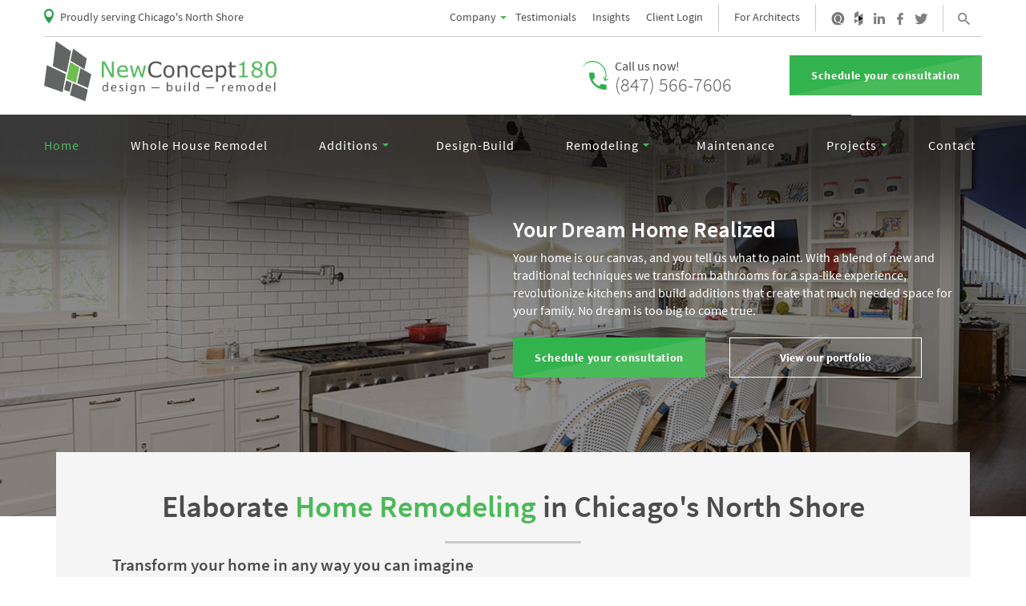

--- FILE ---
content_type: text/html; charset=utf-8
request_url: https://www.newconcept180.com/
body_size: 14528
content:

<!DOCTYPE html>

<html lang="en">

<head>



	<meta name="viewport" content="width=device-width, initial-scale=1, maximum-scale=1">



	


	<base href="https://www.newconcept180.com/" />
	<meta http-equiv="content-type" content="text/html; charset=utf-8" />
	<meta name="keywords" content="House Remodeling Services, Interior Design, Interior Remodeling, Exterior Design, Exterior Remodeling" />
	<meta name="author" content="Super User" />
	<meta name="description" content="Remodel your home in any way you can imagine! We offer professional remodeling services with an emphasis on additions, kitchens and bathrooms. Call us at (847) 565-1060" />
	<meta name="generator" content="Joomla! - Open Source Content Management" />
	<title>House Remodeling Services in Chicago’s North Shore</title>
	<link href="/favicon.ico" rel="shortcut icon" type="image/vnd.microsoft.icon" />
	<link href="https://www.newconcept180.com/templates/angle180/css/template.css?v=1.24" rel="stylesheet" type="text/css" />
	<link href="https://www.newconcept180.com/templates/angle180/css/tether.min.css" rel="stylesheet" type="text/css" />
	<link href="https://www.newconcept180.com/templates/angle180/css/fixes.css?v=2.59" rel="stylesheet" type="text/css" />
	<link href="https://www.newconcept180.com/templates/angle180/css/leadsinquiries.css" rel="stylesheet" type="text/css" />
	<link href="https://www.newconcept180.com/modules/mod_leadsinquiries/assets/css/jquery.datetimepicker.css" rel="stylesheet" type="text/css" />
	<script src="https://www.newconcept180.com/templates/angle180/js/jquery.min.js" type="text/javascript"></script>
	<script src="https://www.newconcept180.com/modules/mod_leadsinquiries/assets/js/moment.js" type="text/javascript"></script>
	<script src="https://www.newconcept180.com/templates/angle180/js/waves.js" type="text/javascript"></script>
	<script src="https://www.newconcept180.com/templates/angle180/js/tether.min.js" type="text/javascript"></script>
	<script src="https://www.newconcept180.com/templates/angle180/js/bootstrap.js" type="text/javascript"></script>
	<script src="https://www.newconcept180.com/templates/angle180/js/modernizr.custom.79639.js" type="text/javascript"></script>
	<script src="https://www.newconcept180.com/templates/angle180/js/jquery.ba-cond.min.js" type="text/javascript"></script>
	<script src="https://www.newconcept180.com/templates/angle180/js/jquery.slitslider.js" type="text/javascript"></script>
	<script src="https://www.newconcept180.com/templates/angle180/js/masonry2.js" type="text/javascript"></script>
	<script src="https://www.newconcept180.com/templates/angle180/js/hammer.min.js" defer="defer" async="async" type="text/javascript"></script>
	<script src="https://www.newconcept180.com/templates/angle180/js/slick.js" type="text/javascript"></script>
	<script src="https://www.newconcept180.com/templates/angle180/js/jquery.bootstrap-responsive-tabs.js" type="text/javascript"></script>
	<script src="https://www.newconcept180.com/templates/angle180/js/jquery.slides.js" defer="defer" async="async" type="text/javascript"></script>
	<script src="https://www.newconcept180.com/templates/angle180/js/template2.js?v1.0" defer="defer" async="async" type="text/javascript"></script>
	<script src="/media/system/js/caption.js?301e0f2a787652a7179f69bb86bdbf67" type="text/javascript"></script>
	<script src="/media/jui/js/bootstrap.min.js?301e0f2a787652a7179f69bb86bdbf67" type="text/javascript"></script>
	<script src="https://www.newconcept180.com/modules/mod_leadsinquiries/assets/js/jquery.datetimepicker.full.min.js" type="text/javascript"></script>
	<script src="https://www.newconcept180.com/modules/mod_leadsinquiries/assets/js/mask.js" type="text/javascript"></script>
	<script src="https://www.newconcept180.com/modules/mod_leadsinquiries/assets/js/appointments.js" type="text/javascript"></script>
	<script src="https://www.newconcept180.com/modules/mod_leadsinquiries/assets/js/leadsinquiries.js" type="text/javascript"></script>
	<script src="https://www.newconcept180.com/modules/mod_leadsinquiries/assets/js/custom.js" type="text/javascript"></script>
	<script src="/media/jui/js/jquery.autocomplete.js" type="text/javascript"></script>
	<script type="text/javascript">
jQuery(window).on('load',  function() {
				new JCaption('img.caption');
			});
jQuery(function($) {
	$("#mod-finder-mobile-searchbutton").click(function(event) {
			// If input hidden, show it
		var input_field = $("#mod-finder-mobile-searchword");
		if(!$("#hey-mobile-search").hasClass("searchReady")) {
			$("#mod-finder-mobile-searchword").val("");
			$("#hey-mobile-search").addClass("searchReady");
			$(".search-field-wrap").removeClass("display-none");
			event.preventDefault();
			$("#mod-finder-mobile-searchword").focus();
		}
	});

	// $("#mod-finder-mobile-searchword").focusout(function (event) {
 // 		if(!$("#mod-finder-mobile-searchbutton").is(":hover")){
 // 			$("#hey-mobile-search").removeClass("searchReady");
 // 		}
 // 		// if ($(".autocomplete-suggestion").length > 0){
 // 		// 	$(".autocomplete-suggestion").remove();
 // 		// }
 // 	});

	
	var suggest = jQuery('#mod-finder-mobile-searchword').autocomplete({
		serviceUrl: '/component/finder/?task=suggestions.suggest&amp;format=json&amp;tmpl=component',
		paramName: 'q',
		minChars: 1,
		maxHeight: 400,
		width: 300,
		zIndex: 999999,
		containerClass: 'autocomplete-suggestions-mobile',
		deferRequestBy: 500,
		onSelect: function(event, ui){
			$('#mod-finder-mobile-searchword').val(event.value);
			$('#mod-finder-mobile-searchbutton').parent().parent().submit();
		}
	});});
jQuery(function($) {
	$("#mod-finder-desktop-searchbutton").click(function(event) {
			// If input hidden, show it
		var input_field = $("#mod-finder-desktop-searchword");
		if(!$("#hey-desktop-search").hasClass("searchReady")) {
			$("#hey-desktop-search").addClass("searchReady");
			event.preventDefault();
			$("#mod-finder-desktop-searchword").focus();
		}else {
				// If input is empty, hide it
			if($("#mod-finder-desktop-searchword").val().length < 2) {
				$("#hey-desktop-search").removeClass("searchReady");
				event.preventDefault();
			}
		}
	});

	$("#mod-finder-desktop-searchword").focusout(function (event) {
		if(!$("#mod-finder-desktop-searchbutton").is(":hover")){
			$("#hey-desktop-search").removeClass("searchReady");
		}
	});

	$(".mod-finder-searchform").on("submit", function(e){
		e.stopPropagation();
		var $advanced = $("#mod-finder-advanced");
				// Disable select boxes with no value selected.
		if ( $advanced.length) {
			$advanced.find("select").each(function(index, el) {
				var $el = $(el);
				if(!$el.val()){
					$el.attr("disabled", "disabled");
				}
			});
		}
	});
	
	var suggest = jQuery('#mod-finder-desktop-searchword').autocomplete({
		serviceUrl: '/component/finder/?task=suggestions.suggest&amp;format=json&amp;tmpl=component',
		paramName: 'q',
		minChars: 1,
		maxHeight: 400,
		width: 300,
		zIndex: 999999,
		containerClass: 'autocomplete-suggestions-desktop',
		deferRequestBy: 500,
		onSelect: function(event, ui){
			$('#mod-finder-desktop-searchword').val(event.value);
			$('#mod-finder-desktop-searchbutton').parent().parent().submit();
		}
	});});
	</script>




	<link rel="apple-touch-icon" sizes="180x180" href="/favicon/apple-touch-icon.png">

	<link rel="icon" type="image/png" href="/favicon/favicon-32x32.png" sizes="32x32">

	<link rel="icon" type="image/png" href="/favicon/favicon-16x16.png" sizes="16x16">

	<link rel="manifest" href="/favicon/manifest.json">

	<link rel="mask-icon" href="/favicon/safari-pinned-tab.svg" color="#4cb958">

	<meta name="theme-color" content="#4cb958">





	<!--[if lt IE 9]>

	<script src="https://oss.maxcdn.com/libs/html5shiv/3.7.0/html5shiv.js"></script>

	<script src="https://oss.maxcdn.com/libs/respond.js/1.4.2/respond.min.js"></script>

	<![endif]-->



	<meta property="og:site_name" content="House Remodeling Services in Chicago’s North Shore"/>

	<meta property="og:title" content="House Remodeling Services in Chicago’s North Shore" />

	<meta property="og:description" content="Remodel your home in any way you can imagine! We offer professional remodeling services with an emphasis on additions, kitchens and bathrooms. Call us at (847) 565-1060" />	

	
				<script type="application/ld+json">

					{

					  	"@context": "http://schema.org",

					  	"@type": "HomeAndConstructionBusiness",



					  	"address": {

					      "@type": "PostalAddress",

					      "addressLocality": "Northbrook",

					      "addressRegion": "IL",

					      "postalCode": "60062",

					      "addressCountry":"US"

					  	},



					    "description": "New Concept 180 is a design-build construction company offering professional remodeling services with emphasis on aditions, kitchens and bathrooms.",

					    "name": "New Concept 180 Inc.",

					    "url": "https://newconcept180.com",

					    "image": "https://www.newconcept180.com/images/new-concept-180-logo.svg",  

					    "email":"mailto: hello@newconcept180.com",

					    "telephone": ["+1-847-565-1060", "+1-847-566-7606"],

					    

					    "openingHoursSpecification": [

					      {

					        "@type": "OpeningHoursSpecification",

					        "dayOfWeek": [

					          "Monday",

					          "Tuesday",

					          "Wednesday",

					          "Thursday",

					          "Friday"

					        ],

					        "opens": "08:00",

					        "closes": "17:00"

					      },

					      {

					        "@type": "OpeningHoursSpecification",

					        "dayOfWeek": [

					          "Saturday"

					        ],

					        "opens": "09:00",

					        "closes": "13:00"

					      }

					    ],



					    "aggregateRating": {

					      "@type": "AggregateRating",

					       "ratingValue": "5",

					    "bestRating": "5",

					    "worstRating": "1",

					    "ratingCount": "36"

					    },

					    

					    "sameAs" : [ 

					      "https://plus.google.com/+NewConcept180Northbrook",

					      "https://www.facebook.com/NewConcept180",

					      "https://www.linkedin.com/in/gideon-lipnickas-cr-40782821",

					      "https://www.guildquality.com/NewConcept180",

					      "http://www.houzz.com/pro/newconcept180/new-concept-180",

					      "https://www.yelp.com/biz/new-concept-180-northbrook",

					      "http://www.kudzu.com/m/New-Concept-180-30157415",

					      "https://twitter.com/NewConcept180"

					    ]

					}

					</script>

			 
	
	 <!-- Start of HubSpot Embed Code -->
<script type="text/javascript" id="hs-script-loader" async defer src="//js.hs-scripts.com/7556572.js"></script>
<!-- End of HubSpot Embed Code -->    

</head>



<body class="default-page ">

<!--[if IE 8]>

 <script type="text/javascript">

     window.location = "http://browsehappy.com";

 </script>

 <![endif]-->

	



	
<div id="header">

	
	
			<div id="header1" class="width100">
				
						<div class="moduletable">
						

<div data-id="88" class="custom"  >
	<div class="container">
  <div class="row header-control">
    <div class="col-lg-4 col-md-4 col-sm-6 col-xs-12 area">
  	  <img src="/images/location-icon.png" alt="Green location icon">	
      <span class="text">Proudly serving Chicago's North Shore</span>
    </div>
     <div class="col-lg-8 col-md-8 col-sm-6 col-xs-12 nav-social nopadding">
       <div class="secondary-navigation">
         		<div class="moduletable">
						<nav class="menu">
<div class="item-109 divider deeper parent"><span class="separator ">Company</span>
<div class="nav-child"><div class="item-147"><a href="/company/about" >About</a></div><div class="item-148"><a href="/company/responsibility" >Responsibility </a></div><div class="item-281"><a href="/company/awards-recognition" >Awards &amp; Recognition</a></div><div class="item-149"><a href="/company/alliances-affiliations" >Alliances &amp; Affiliations</a></div><div class="item-150"><a href="/company/green-remodeling" >Green Remodeling</a></div><div class="item-151"><a href="/company/press" >Press</a></div><div class="item-152"><a href="/company/careers" >Careers</a></div><div class="item-111"><a href="/company/faqs" >FAQs</a></div></div></div><div class="item-110"><a href="/testimonials" >Testimonials</a></div><div class="item-112"><a href="/insights" >Insights</a></div><div class="item-113"><a href="/client-login" >Client Login</a></div><div class="item-243"><a href="/construction-services-for-architects-designers" >For Architects</a></div></nav>
		</div>
	
       </div>
       <div class="header-social">
         		<div class="moduletable">
						

<div data-id="90" class="custom"  >
	<a target="_blank" href="https://www.guildquality.com/NewConcept180"><img src="/images/quality-icon.png" alt="Guildquality icon" onmouseover="hover(this,'quality');" onmouseout="unhover(this,'quality');"></a>
<a target="_blank" href="http://www.houzz.com/pro/newconcept180/new-concept-180"><img src="/images/houzzz-icon.png" alt="Houzz icon" onmouseover="hover(this,'houzzz');" onmouseout="unhover(this,'houzzz');"></a>
<a target="_blank" href="https://www.linkedin.com/in/gideon-lipnickas-cr-40782821"><img src="/images/li-icon.png" alt="Linkedin icon" onmouseover="hover(this,'li');" onmouseout="unhover(this,'li');"></a>
<a target="_blank" href="https://www.facebook.com/NewConcept180/"><img src="/images/fb-icon.png" alt="Facebook icon" onmouseover="hover(this,'fb');" onmouseout="unhover(this,'fb');"></a>
<a target="_blank" href="https://twitter.com/NewConcept180"><img src="/images/twitter-icon.png" alt="Twitter icon" onmouseover="hover(this,'twitter');" onmouseout="unhover(this,'twitter');"></a>
</div>
		</div>
	
       </div>
       <div class="header-search">
         		<div class="moduletable">
						<div id="hey-desktop-search">
	<form action="/search-results" method="get" class="mod-finder-searchform form-search">
		<div class="finder">
			
	<div class="search-field-wrap">
	  <div class="search-field-wrap-inner">
	  	<input type="text" name="q" id="mod-finder-desktop-searchword" size="255" placeholder="Search..." value="" />
	  </div>
	</div>
<input id="mod-finder-desktop-searchbutton" type="image" src="/images/angle180/ico-top-search.png" alt="Search" name="Search">
											</div>
	</form>
</div>
		</div>
	
       </div>
    </div>
  </div>
</div>
</div>
		</div>
	
			</div>




	
	
			<div id="header2" class="width100">
				
						<div class="moduletable">
						

<div data-id="91" class="custom"  >
	<div class="container">
  <div class="row">
	<div class="home-logo col-lg-6 col-md-6 col-sm-6 col-xs-6 nopadding">
      <a href="/"><img src="/images/new-concept-180-logo.svg" alt="New Concept 180 logo"></a>
    </div>
    <div class="col-lg-3 col-md-3 col-sm-12 col-xs-12 call-us">      
      <div class="call-us-now">Call us now!</div>
      <div class="call-us-number"><a class="header-phone clk-phone" href="tel:8475667606">(847) 566-7606</a></div>      
    </div>
     <div class="col-lg-3 col-md-3 col-sm-12 col-xs-12 schedule-consultation">      
       <a href= "https://share.hsforms.com/1WBFypmZSS1CsndEcSg8GYA4hyos" class="header-btn orange-btn nodecoration waves-effect waves-riple" target="blank_">Schedule your consultation</a>
    </div>    
  </div>
</div></div>
		</div>
			<div class="moduletable">
						
<div id="mobileMenu">


 <input type="checkbox" id="toggle"/>

  <label for="toggle" id="toggle-btn"></label>
  <span class="menu-name">menu</span>
  <div class="mobile-logo">
<span class="sprite sprite-top-logo"></span>
	</div>	 
  	<button class="hamburger hamburger--3dx" type="button">
	  <span class="hamburger-box">
	    <span class="hamburger-inner"></span>
	  </span>
	</button>
  <nav data-state="close">
    
 

<div class="screen">
	<div class="circle"></div>
			<div class="menu">
	 
		<ul class="mob-menu">

		
		<li class="item-169 current active"><span><a href="/">Home</a></span></li><li class="item-170"><span><a href="/whole-house-remodel">Whole House Remodel</a></span></li><li class="item-193"><span><a href="/testimonials">Testimonials</a></span></li><li class="item-194"><span><a href="/company/faqs">FAQs</a></span></li><li class="item-195"><span><a href="/insights">Insights</a></span></li><li class="item-196"><span><a href="/client-login">Client Login</a></span></li><li class="item-245"><span><a href="/construction-services-for-architects-designers">For Architects</a></span></li><li class="item-197"><span><a href="/contact">Contact</a></span></li><li class="item-171 deeper parent"><span><a href="/additions">Additions</a></span><img class="hey-mobile-nav-deeper-btn" alt="menu-arrow" src="/images/small-green-arrow.png"><div class="hey-mobile-nav-child"><ul class="hey-mobile-nav-menu-child"><li class="item-172"><span><a href="/additions/multiple-room">Multiple Room Additions</a></span></li><li class="item-173"><span><a href="/additions/single-room">Single Room Additions</a></span></li><li class="item-174"><span><a href="/additions/house">House Additions</a></span></li><li class="item-175"><span><a href="/remodeling-projects">Completed projects</a></span></li></ul></div></li><li class="item-176"><span><a href="/design-build">Design-Build</a></span></li><li class="item-177 deeper parent"><span><a href="/remodeling-services">Remodeling</a></span><img class="hey-mobile-nav-deeper-btn" alt="menu-arrow" src="/images/small-green-arrow.png"><div class="hey-mobile-nav-child"><ul class="hey-mobile-nav-menu-child"><li class="item-178"><span><a href="/remodeling-services/kitchen-design-remodel">Kitchen</a></span></li><li class="item-179"><span><a href="/remodeling-services/bathroom-design-remodel">Bathroom</a></span></li><li class="item-319"><span><a href="/remodeling-services/basement-design-remodel">Basement</a></span></li><li class="item-180"><span><a href="/remodeling-projects">Completed projects</a></span></li></ul></div></li><li class="item-182 deeper parent"><span><a href="/remodeling-projects">Projects</a></span><img class="hey-mobile-nav-deeper-btn" alt="menu-arrow" src="/images/small-green-arrow.png"><div class="hey-mobile-nav-child"><ul class="hey-mobile-nav-menu-child"><li class="item-183"><span><a href="/remodeling-projects/kitchen-photo-gallery">Kitchen design &amp; remodeling</a></span></li><li class="item-184"><span><a href="/remodeling-projects/bathroom-photo-gallery">Bathroom design &amp; remodeling</a></span></li><li class="item-185"><span><a href="/remodeling-projects/additions-photo-gallery">Additions &amp; interior design</a></span></li></ul></div></li><li class="item-181"><span><a href="/home-maintenance-repair">Maintenance</a></span></li><li class="item-186 divider deeper parent"><span class="seperator-open">Company</span><img class="hey-mobile-nav-deeper-btn" alt="menu-arrow" src="/images/small-green-arrow.png"><div class="hey-mobile-nav-child"><ul class="hey-mobile-nav-menu-child"><li class="item-187"><span><a href="/company/about">About</a></span></li><li class="item-188"><span><a href="/company/responsibility">Responsibility</a></span></li><li class="item-283"><span><a href="/company/awards-recognition">Awards &amp; Recognition</a></span></li><li class="item-189"><span><a href="/company/alliances-affiliations">Alliances &amp; Affiliations</a></span></li><li class="item-190"><span><a href="/company/green-remodeling">Green Remodeling</a></span></li><li class="item-191"><span><a href="/company/press">Press</a></span></li><li class="item-192"><span><a href="/company/careers">Careers</a></span></li></ul></div></li>		
		
<li id="hey-mobile-search">
	<form action="/search-results" method="get" class="mod-finder-searchform form-search">
		<div class="finder">
			<span id="mod-finder-mobile-searchbutton">Search...</span><input type="text" name="q" id="mod-finder-mobile-searchword" class="mod-finder-searchword search-query input-medium" size="25" placeholder="Search..." value="" />
											</div>
	</form>
</li>
</ul>
		</div>	
		</div>	
			<div class="mobile-paint">
	</div>	            
	</nav> 



</div>		</div>
	
			</div>




	
	
			<div id="header3" class="width100">
				
						<div class="moduletable">
						

<div data-id="87" class="custom"  >
	<div class="header">
  <div id="carousel" class=""> 

      <div class="item">
          <img class="header-img" src="/images/slides/melrose-kitchen-remodeling-1.jpg" alt="Elegant white kitchen transformation in Kenilworth">
          <div class="container header-container">
            <div class="header-text-first">
              Your Dream Home Realized
            </div>
            <div class="header-text-second">
             Your home is our canvas, and you tell us what to paint. With a blend of new and traditional techniques we transform bathrooms for a spa-like experience, revolutionize kitchens and build additions that create that much needed space for your family. No dream is too big to come true.
            </div>
            <div class="header-buttons">
               <div class="header-button">
                <a href= "https://share.hsforms.com/1WBFypmZSS1CsndEcSg8GYA4hyos" class="header-btn orange-btn nodecoration waves-effect waves-riple" target="blank_">Schedule your consultation</a>
       
              </div>
              <div class="header-button-right">
                <a class="waves-effect waves-riple" href="/remodeling-projects">View our portfolio</a>
              </div>
            </div>   
          </div>
      	</div>
        <div class="item">
          <img class="header-img" src="/images/slides/hermitage-bathroom-remodeling-1.jpg" alt="Functional stylish bathroom with glass-enclosed shower in Chicago">
          <div class="container header-container">
            <div class="header-text-first">
              Smooth Home Metamorphosis
            </div>
            <div class="header-text-second">
            Design - Build approach allows us to handle your remodeling project from developing the design of your vision, to making necessary construction work. Better vision fulfillment, higher quality, lower costs and faster construction are some but not all benefits of the Design - Build concept.
            </div>
            <div class="header-buttons">
               <div class="header-button">
               <a href= "https://share.hsforms.com/1WBFypmZSS1CsndEcSg8GYA4hyos" class="header-btn orange-btn nodecoration waves-effect waves-riple" target="blank_">Schedule your consultation</a>
              </div>
              <div class="header-button-right">
                <a class="waves-effect waves-riple" href="/design-build">View our approach</a>
              </div>
            </div>           
          </div>
      	</div>
      
     	
        <div class="item">
          <img class="header-img" src="/images/slides/midland-additions-design-1.jpg" alt="Neutral eclectic coastal living room with table lamp and unique painting in Highland Park">
          <div class="container header-container">
            <div class="header-text-first">
              Full Project Tracking
            </div>
            <div class="header-text-second">
             We use modern software that provides 24/7 real-time access to information about your project. You can look at the blueprints of your project, see pictures from the worksite, and track progress. Even if you don’t live in your home during the remodeling, you will feel as if you do.
            </div>
            <div class="header-buttons">
               <div class="header-button">
                <a href= "https://share.hsforms.com/1WBFypmZSS1CsndEcSg8GYA4hyos" class="header-btn orange-btn nodecoration waves-effect waves-riple" target="blank_">Schedule your consultation</a>
              </div>
              <div class="header-button-right">
                <a class="waves-effect waves-riple" href="/company/about">Why choose us ?</a>
              </div>
            </div>   
          </div>
        
    </div>    
</div>
  <div class="container nopadding">
  			<div class="moduletable">
						<nav class="menu" id="site-nav">
<div class="item-101 current active"><a href="/" >Home</a></div><div class="item-103"><a href="/whole-house-remodel" >Whole House Remodel</a></div><div class="item-104 deeper parent"><a href="/additions" >Additions</a><div class="nav-child"><div class="item-136"><a href="/additions/multiple-room" >Multiple Room Additions</a></div><div class="item-137"><a href="/additions/single-room" >Single Room Additions</a></div><div class="item-138"><a href="/additions/house" >House Additions</a></div><div class="item-139"><a href="/remodeling-projects" >Completed projects</a></div></div></div><div class="item-105"><a href="/design-build" >Design-Build</a></div><div class="item-106 deeper parent"><a href="/remodeling-services" >Remodeling</a><div class="nav-child"><div class="item-140"><a href="/remodeling-services/kitchen-design-remodel" >Kitchen</a></div><div class="item-141"><a href="/remodeling-services/bathroom-design-remodel" >Bathroom</a></div><div class="item-301"><a href="/remodeling-services/basement-design-remodel" >Basement</a></div><div class="item-142"><a href="/remodeling-projects" >Completed projects</a></div></div></div><div class="item-107"><a href="/home-maintenance-repair" >Maintenance</a></div><div class="item-132 deeper parent"><a href="/remodeling-projects" >Projects</a><div class="nav-child"><div class="item-143"><a href="/remodeling-projects/kitchen-photo-gallery" >Kitchen design &amp; remodeling</a></div><div class="item-144"><a href="/remodeling-projects/bathroom-photo-gallery" >Bathroom design &amp; remodeling</a></div><div class="item-145"><a href="/remodeling-projects/additions-photo-gallery" >Additions &amp; interior design</a></div></div></div><div class="item-102"><a href="/contact" >Contact</a></div></nav>
		</div>
	    
  </div>
</div></div>
		</div>
			<div class="moduletable">
						

<div data-id="170" class="custom"  >
	<div class="header-mobile">
  <div id="carousel-mobile" > 
      <div class="active item">
          <img class="header-img" src="/images/mobile/melrose-kitchen-remodeling-1.jpg" alt="Elegant white kitchen transformation in Kenilworth">
          <div class="container header-container">
            <div class="header-text-first">
              Your Dream Home Realized
            </div>
            <div class="header-text-second">
             Your home is our canvas, and you tell us what to paint. With a blend of new and traditional techniques we transform bathrooms for a spa-like experience, revolutionize kitchens and build additions that create that much needed space for your family. No dream is too big to come true.
            </div>
            <div class="header-buttons">
               <div class="header-button">
                 <a href="https://share.hsforms.com/1WBFypmZSS1CsndEcSg8GYA4hyos" class="header-btn orange-btn nodecoration waves-effect waves-riple">Schedule your consultation</a>
       
              </div>
              <div class="header-button-right">
                <a class="waves-effect waves-riple" href="/remodeling-projects">View our portfolio</a>
              </div>
            </div>   
          </div>
      	</div>
        <div class="item">
          <img class="header-img" src="/images/mobile/hermitage-bathroom-remodeling-1.jpg" alt="Functional stylish bathroom with glass-enclosed shower in Chicago">
          <div class="container header-container">
            <div class="header-text-first">
              Smooth Home Metamorphosis
            </div>
            <div class="header-text-second">
            Design - Build approach allows us to handle your remodeling project from developing the design of your vision, to making necessary construction work. Better vision fulfillment, higher quality, lower costs and faster construction are some but not all benefits of the Design - Build concept.
            </div>
            <div class="header-buttons">
               <div class="header-button">
                <a href="https://share.hsforms.com/1WBFypmZSS1CsndEcSg8GYA4hyos" class="header-btn orange-btn nodecoration waves-effect waves-riple">Schedule your consultation</a>
              </div>
              <div class="header-button-right">
                <a class="waves-effect waves-riple" href="/design-build">View our approach</a>
              </div>
            </div>           
          </div>
      	</div>
      
     	
        <div class="item">
          <img class="header-img" src="/images/mobile/midland-additions-design-1.jpg" alt="Neutral eclectic coastal living room with table lamp and unique painting in Highland Park">
          <div class="container header-container">
            <div class="header-text-first">
              Full Project Tracking
            </div>
            <div class="header-text-second">
             We use modern software that provides 24/7 real-time access to information about your project. You can look at the blueprints of your project, see pictures from the worksite, and track progress. Even if you don’t live in your home during the remodeling, you will feel as if you do.
            </div>
            <div class="header-buttons">
               <div class="header-button">
                <a href="https://share.hsforms.com/1WBFypmZSS1CsndEcSg8GYA4hyos" class="header-btn orange-btn nodecoration waves-effect waves-riple">Schedule your consultation</a>
              </div>
              <div class="header-button-right">
                <a class="waves-effect waves-riple" href="/company/about">Why choose us ?</a>
              </div>
            </div>   
          </div>
        
    </div>    
</div>
  
</div></div>
		</div>
	
			</div>




	
	
	
	<!--</div>-->

</div>














































































		<div class="mainContent">

			
			
			<div class="container">

				<div class="row">

					<div class="col-lg-12 col-md-12 col-sm-12 col-xs-12">

						
							<div class="item-page " itemscope itemtype="http://schema.org/Article">
	<meta itemprop="inLanguage" content="en-GB" />
						
<div class="icons">
	
		
	</div>
	
	
	
		
								<div itemprop="articleBody">
		<div class="home-text-box">
  

<h1 class="home-text">
  Elaborate <span class="word-green">Home Remodeling</span> in Chicago's North Shore
</h1>
<h2 class="home-text">
  Transform your home in any way you can imagine
</h2>
<p class="home-text">
 A house is more than a house – it’s a home. Every home has a personality of its own, but every few years, most homeowners envision something new for their home. When those changes are drastic, it’s time for a professional to step in and help the homeowner make their vision of their <a href="/remodeling-services">remodeling</a> project come to life. That’s exactly what New Concept 180 brings to the table. 
<br /><br />
We have established ourselves as a leading provider of design and build services in the Chicago’s North Shore area. Whether it’s a small or large remodel, interior or exterior, New Concept 180 has the expertise to execute top-quality design and build projects. 
<br /><br />
We focus on a <a href="/design-build">design and build process</a> that speaks directly to the needs of our clients, who want to be part of the process and have total insight into every step of their project. Our clients choose us because we are honest, hard working, meticulous and talented – qualities that allow us to provide them with a finished product that is both beautiful and solid. In fact, we consider ourselves a single source provider for a wide range of build and design projects.

</p>
  <div class="bathroom-hover-txt">
    Check out bathroom remodeling possibilities
  </div>
 <a class="bathroom-hover" href="/remodeling-services/bathroom-design-remodel"  onmouseover="houseHover('bathroom');" onmouseout="houseHover('default');"></a>
  <div class="kitchen-hover-txt">
   Take a look at spotless kitchen remodeling
  </div>
  <a class="kitchen-hover" href="/remodeling-services/kitchen-design-remodel" onmouseover="houseHover('kitchen');" onmouseout="houseHover('default');"></a>
  <div class="addition-hover-txt">
    Learn about how we build spacious additions
  </div>
  <a class="addition-hover" href="/additions" onmouseover="houseHover('addition');" onmouseout="houseHover('default');"></a>
 <a class="home-adress" href="/whole-house-remodel">Learn about how we can transform your home</a>
  
</div>	</div>

	
						 </div>


						
					</div>

				</div>

			</div>

			




			
			




			
			




			
			


			
			
		</div>

	
































	<div id="section3">

		
			<div id="section3-1" class="width100">
				
						<div class="moduletable">
						

<div data-id="94" class="custom"  >
	<div class="home-images">
  <div class="image">
    <div class="text-bg">
  <div class="text">
    <img class="icon" src="/images/addition-icon.png" alt="Addition icon"/>
      Additions
    <p class="secondary-text">
        Get some extra breathing room when our construction geeks enlarge your home with additions
      </p>
    <img class="arrow" src="/images/green-arrow.png" alt="Green arrow">
    <a class="hover-link" href="/additions"></a>
    </div>
      
     
  </div>
  <img class="img" src="/images/midland-additions-design-15.jpg" alt="Room addition with archway to another room space in Highland Park"/>
  
  </div>
  <div class="image">
    <div class="text-bg">
      <div class="text">
        <img class="icon" src="/images/kitchen-icon.png" alt="Kitchen icon"/>
       Kitchen Remodeling
         <p class="secondary-text">
        Cooking will be a pleasure in your ravishing, innovative, freshly remodeled kitchen
      </p>
        <img class="arrow" src="/images/green-arrow.png" alt="Green arrow">
        <a class="hover-link" href="/remodeling-services/kitchen-design-remodel"></a>
      </div>
      
    </div>
    <img class="img" src="/images/janssen-kitchen-remodeling-2.jpg" alt="Stylish stove design after kitchen remodeling in Chicago"/>
    
  </div>
<div class="image">
   <div class="text-bg">
  <div class="text">
    <img class="icon" src="/images/bathroom-icon.png" alt="Bathroom icon"/>
      Bathroom Remodeling
     <p class="secondary-text">
        Enjoy a unique and relaxing spa-like experience in your own home after we remodel your bathroom
      </p>
    <img class="arrow" src="/images/green-arrow.png"  alt="Green arrow">
    <a class="hover-link" href="/remodeling-services/bathroom-design-remodel"></a>
    </div>
  </div>
  <img class="img" src="/images/janssen-bathroom-remodeling-1.jpg" alt="Elegant white bathroom remodeling in Chicago"/>
 
  </div>
</div></div>
		</div>
			<div class="moduletable">
						

<div data-id="158" class="custom"  >
	<div class="container">
  <div class="row">
    <div class="after-box-bg">
      
    </div>
  </div>
</div></div>
		</div>
	
			</div>
		<!--</div>-->

	</div>










































	<div id="section4">

		
			<div id="section4-1" class="width100">
				
						<div class="moduletable">
						

<div data-id="95" class="custom"  >
	<div class="container">
  <div class="row">
    <div class="col-lg-12 col-md-12 col-sm-12 col-xs-12 design-build-heading">
      <span>Our </span><span class="green-word">Design-Build</span><span> Approach</span>      
    </div>
    <div class="col-lg-12 col-md-12 col-sm-12 col-xs-12 design-build-rows">
      <div class="col-lg-4 col-md-4 col-sm-4 col-xs-12 design-build-row idea">
        <p class="heading">Idea</p>
         <p class="text">
        Every project begins with an idea. No matter if you have a very concrete vision for your remodeling project, or want to hear our industry insights, we will listen to your needs and explain how we can help you bring your idea to life.
        </p>
      </div>
      <div class="col-lg-4 col-md-4 col-sm-4 col-xs-12 design-build-row design">
        <p class="heading">Design</p>
         <p class="text">
          After we know everything about your idea, we give it shape. In other words, we develop blueprints and drawings of your design. Let us worry about technical issues. You will get to review our plans and tell us what you like and dislike.
        </p>
      </div>
      <div class="col-lg-4 col-md-4 col-sm-4 col-xs-12 design-build-row build">
        <p class="heading">Build</p>
        <p class="text">
         Once you give us a ‘go’ on the design, we begin transforming your home. While we are getting our hands dirty, you can track our progress, review schedules and look at pictures from the worksite using latest software that we will introduce you to.
        </p>
      </div>
    </div>
    <div class="col-lg-12 col-md-12 col-sm-12 col-xs-12 design-build-after">
      <p class="text">
        Design-build approach allows us to work with you on all aspects of your project. From the initial client consultation and idea development, to construction and final completion. 
      </p>
      <div class="schedule-consultation">      
       <!--<a data-toggle="modal" data-target="#modal-schedule-consultation" class="header-btn orange-btn nodecoration waves-effect waves-riple">Learn more</a>-->
        <a href="/design-build" class="header-btn orange-btn nodecoration waves-effect waves-riple">Learn more</a>
  		</div>
    </div>
  </div>
</div>
</div>
		</div>
	
			</div>
			<div id="section4-2" class="width100">
				
						<div class="moduletable">
						 
<div class="heading-without">
<span>Client </span>
<span class="green-word">Reviews</span>
</div>
<div class="testimonials-list-page">
	<div class="container">
		<div class="row">
	<div class="testimonial">
		<div id="main-review-carousel" class="carousel slide" data-ride="carousel" data-interval="5000">
			<div class="carousel-inner" role="listbox">
		
			
			
			
						
			    <div class="item active">
					     <div class="col-lg-12 col-md-12 col-xs-12 col-sm-12 nopadding review">
					     		<div class="col-lg-3 col-md-3 col-xs-3 col-sm-3 image-box">
					     			<img class="review-image" src="/images/reviews/melrose-kitchen-remodeling-3.jpg" alt="GuildQuality">			
					     		</div>					
								<div class="col-lg-9 col-md-9 col-xs-12 col-sm-9 main-text">
									<div class="first-quote"></div>
									<div class="img-box">
										<a href="/testimonials"><img class="intro-img inline" src="/images/guild-icon-review.png" alt="GuildQuality"></a>
									</div>
									<div class="box inline">
										<a href="/testimonials" class="review-stars">
											<img src="/images/star.png" alt="review-star" class="inline"><img src="/images/star.png" alt="review-star" class="inline"><img src="/images/star.png" alt="review-star" class="inline"><img src="/images/star.png" alt="review-star" class="inline"><img src="/images/star.png" alt="review-star" class="inline">										</a>
										<a href="/testimonials" class="author">
											Michael, Kenilworth
								
										</a>
																	
									</div>

									
									<div class="text">
										Excellent customer service and overall responsiveness; fair pricing; dedicated to details to finish the project in high quality.									</div>	
									
									<a class="inline read-more waves-effect waves-ripple" href="/testimonials" data-click="Read more reviews clicked">Read more reviews</a>
								</div>
							
							</div>
							
			    </div>
		
		
			
			
			
			
			
			
			
			
			
			
			
			
			
			
			
			
			
						
			    <div class="item ">
					     <div class="col-lg-12 col-md-12 col-xs-12 col-sm-12 nopadding review">
					     		<div class="col-lg-3 col-md-3 col-xs-3 col-sm-3 image-box">
					     			<img class="review-image" src="/images/reviews/janssen-bathroom-remodeling-1.jpg" alt="Houzz">			
					     		</div>					
								<div class="col-lg-9 col-md-9 col-xs-12 col-sm-9 main-text">
									<div class="first-quote"></div>
									<div class="img-box">
										<a href="/testimonials"><img class="intro-img inline" src="/images/houzz-icon-review.png" alt="Houzz"></a>
									</div>
									<div class="box inline">
										<a href="/testimonials" class="review-stars">
											<img src="/images/star.png" alt="review-star" class="inline"><img src="/images/star.png" alt="review-star" class="inline"><img src="/images/star.png" alt="review-star" class="inline"><img src="/images/star.png" alt="review-star" class="inline"><img src="/images/star.png" alt="review-star" class="inline">										</a>
										<a href="/testimonials" class="author">
											Stephen, Interior Designers
								
										</a>
																	
									</div>

									
									<div class="text">
										New Concept 180 provides some of the most innovative services, and best finishing work we have come across in the industry. They are amazing with their installations, and as a bonus, offer a home care service after everything is complete so the home owners can live maintenance worry free. We've enjoyed working with Gideon on numerous projects and would work with him again any time.									</div>	
									
									<a class="inline read-more waves-effect waves-ripple" href="/testimonials" data-click="Read more reviews clicked">Read more reviews</a>
								</div>
							
							</div>
							
			    </div>
		
		
			
			
			
			
			
			
			
			
			
			
			
			
			
			
			
			
			
			
			
			
			
			
			
			
			
			
			
						
			    <div class="item ">
					     <div class="col-lg-12 col-md-12 col-xs-12 col-sm-12 nopadding review">
					     		<div class="col-lg-3 col-md-3 col-xs-3 col-sm-3 image-box">
					     			<img class="review-image" src="/images/reviews/grandview-kitchen-remodeling-3..jpg" alt="GuildQuality">			
					     		</div>					
								<div class="col-lg-9 col-md-9 col-xs-12 col-sm-9 main-text">
									<div class="first-quote"></div>
									<div class="img-box">
										<a href="/testimonials"><img class="intro-img inline" src="/images/guild-icon-review.png" alt="GuildQuality"></a>
									</div>
									<div class="box inline">
										<a href="/testimonials" class="review-stars">
											<img src="/images/star.png" alt="review-star" class="inline"><img src="/images/star.png" alt="review-star" class="inline"><img src="/images/star.png" alt="review-star" class="inline"><img src="/images/star.png" alt="review-star" class="inline"><img src="/images/star.png" alt="review-star" class="inline">										</a>
										<a href="/testimonials" class="author">
											William, Lake Forest
								
										</a>
																	
									</div>

									
									<div class="text">
										Gideon is a true professional as are all of his subs and tradesmen. I would highly recommend him for your next project.									</div>	
									
									<a class="inline read-more waves-effect waves-ripple" href="/testimonials" data-click="Read more reviews clicked">Read more reviews</a>
								</div>
							
							</div>
							
			    </div>
		
				</div>
		<ol class="carousel-indicators">
									    <li data-target="#main-review-carousel" data-slide-to="0" class="active"></li>
									    <li data-target="#main-review-carousel" data-slide-to="1"></li>
									    <li data-target="#main-review-carousel" data-slide-to="2"></li>
									</ol>	
		</div>

	</div>

</div>
</div>
</div>		</div>
			<div class="moduletable">
						

<div data-id="168" class="custom"  >
	<div class="mobileGallery">
  

<div class="heading">
  <span>Recently Completed </span>
  <span class="green-word">Projects</span>
</div>
<div id="mobileGallery" class="carousel slide" data-ride="carousel">
  <!-- Wrapper for slides -->
  <div class="carousel-inner" role="listbox">
    <div class="item active">
      <div class="image">
        <img src="/images/mobile/hermitage-bathroom-remodeling-2.jpg" alt="Functional stylish bathroom with glass-enclosed shower and two mirrors in Chicago"/>
        <a href="/remodeling-projects"></a>
      </div>      
      <p class="secondary-text">Janssen</p>
      <span class="link"></span>
    </div>
    <div class="item">
      <div class="image">
        <img src="/images/mobile/midland-additions-design-2.jpg" alt="Neutral eclectic coastal family room with table and unique painting in Highland Park"/>
        <a href="/remodeling-projects"></a>
      </div>      
      <p class="secondary-text">Janssen</p>
      <span class="link"></span>
    </div>
    <div class="item">
      <div class="image">
        <img src="/images/mobile/hermitage-kitchen-remodeling-4.jpg" alt="Spacious classically white kitchen design with island and three stylish bar chairs in Chicago"/>
        <a href="/remodeling-projects"></a>
      </div>      
      <p class="secondary-text">Janssen</p>
      <span class="link"></span>
    </div>

    
  </div>
</div>
  </div></div>
		</div>
			<div class="moduletable">
						

<div data-id="97" class="custom"  >
	<div class="desktopGallery">

  <div class="heading">
    <span>Recently Completed </span>
    <span class="green-word">Projects</span>
  </div>
  <div class="container">
    <div class="row">

      <div class="gallery">
        <ul class="nav nav-tabs" role="tablist">
          <li role="presentation" class="active"><a href="#All" aria-controls="All" role="tab" data-toggle="tab">All</a></li>
          <li role="presentation"><a href="#Additions" aria-controls="Additions" role="tab" data-toggle="tab">Additions</a></li>
          <li role="presentation"><a href="#Kitchens" aria-controls="Kitchens" role="tab" data-toggle="tab">Kitchens</a></li>
          <li role="presentation"><a href="#Bathrooms" aria-controls="Bathrooms" role="tab" data-toggle="tab">Bathrooms</a></li>

        </ul>
        <div class="tab-content">
          <div class="tab-pane fade in active" id="All">
            <div class="long-height">
              <img src="/images/gallery/aditions/midland-additions-design-2.jpg" alt="Neutral eclectic coastal family room with table and unique painting in Highland Park"/>
              <a href="/remodeling-projects/highland-park-midland-home-design-gallery">Midland<span>View project</span></a>
            </div>
            <div class="small-height">
              <img  src="/images/gallery/kitchen/midland-kitchen-remodeling-1.jpg" alt="Modern brown color kitchen design with island in Highland Park"/>
              <a href="/remodeling-projects/highland-park-midland-home-design-gallery">Midland<span>View project</span></a>
            </div>

            <div class="big-height-custom">
              <img class="big-height" src="/images/gallery/aditions/janssen-additions-design-1.jpg" alt="Relaxing open living space with modern fireplace and bright painting in Chicago"/>
              <a href="/remodeling-projects/chicago-janssen-home-design-gallery">Janssen<span>View project</span></a>
            </div>
            <div class="small-height">
              <img src="/images/gallery/bathroom/janssen-bathroom-remodeling-1.jpg" alt="Elegant white bathroom remodeling in Chicago"/>
              <a href="/remodeling-projects/chicago-janssen-home-design-gallery">Janssen<span>View project</span></a>
            </div>
            <div class="long-height">
              <img class="small-height" src="/images/gallery/kitchen/melrose-kitchen-remodeling-1.jpg" alt="Elegant white kitchen remodeling in Kenilworth"/>
              <a href="/remodeling-projects/kenilworth-melrose-interior-design-gallery">Melrose<span>View project</span></a>
            </div>
            <div class="small-height">
              <img class="small-height" src="/images/gallery/kitchen/janssen-kitchen-remodeling-4.jpg" alt="Stylish grey kitchen cabinet with modern sink design in Chicago"/>
              <a href="/remodeling-projects/chicago-janssen-home-design-gallery">Janssen<span>View project</span></a>
            </div>
            <div class="long-height">
              <img class="small-height" src="/images/gallery/bathroom/hermitage-bathroom-remodeling-1.jpg" alt="Functional stylish bathroom with glass-enclosed shower and two mirrors in Chicago"/>
              <a href="/remodeling-projects/chicago-hermitage-interior-design-gallery">Hermitage<span>View project</span></a>
            </div>
            <div class="small-height-custom">
              <img class="small-height" src="/images/gallery/aditions/leader-additions-design-15a.jpg" alt="Room addition with archway to another room space in Highland Park"/>
              <a href="/remodeling-projects/chicago-leader-home-design-gallery">Leader<span>View project</span></a>
            </div>

          </div>
          <div class="tab-pane fade" id="Additions">
            <div class="long-height">
              <img src="/images/gallery/aditions/leader-additions-design-12a.jpg" alt="Elegant dining room with modern wall accents in Highland Park"/>
              <a href="/remodeling-projects/chicago-leader-home-design-gallery">Leader<span>View project</span></a>
            </div>
            <div class="small-height">
              <img src="/images/gallery/aditions/midland-additions-design-14.jpg" alt="Transitional room addition with archway to another room space in Highland Park"/>
              <a href="/remodeling-projects/highland-park-midland-home-design-gallery">Midland<span>View project</span></a>
            </div>

            <div class="big-height-custom">
              <img class="big-height" src="/images/gallery/aditions/janssen-additions-design-1.jpg" alt="Relaxing open living space with modern fireplace and bright painting in Chicago"/>
              <a href="/remodeling-projects/chicago-janssen-home-design-gallery">Janssen<span>View project</span></a>
            </div>
            <div class="small-height">
              <img src="/images/gallery/aditions/leader-additions-design-15a.jpg" alt="Room addition with archway to another room space in Highland Park"/>
              <a href="/remodeling-projects/chicago-leader-home-design-gallery">Leader<span>View project</span></a>
            </div>
            <div class="long-height">
              <img src="/images/gallery/aditions/midland-additions-design-2.jpg" alt="Neutral eclectic coastal family room with table and unique painting in Highland Park"/>
              <a href="/remodeling-projects/highland-park-midland-home-design-gallery">Midland<span>View project</span></a>
            </div>
            <div class="small-height">
              <img src="/images/gallery/aditions/midland-additions-design-5.jpg" alt="Bright unique living space with two armchairs and large windows in Highland Park"/>
              <a href="/remodeling-projects/highland-park-midland-home-design-gallery">Midland<span>View project</span></a>
            </div>
            <div class="long-height">
              <img src="/images/gallery/aditions/melrose-kitchen-remodeling-5.jpg" alt="Luxury white dining space with modern shelves design in Kenilworth"/>
              <a href="/remodeling-projects/kenilworth-melrose-interior-design-gallery">Melrose<span>View project</span></a>
            </div>
            <div class="small-height-custom">
              <img src="/images/gallery/aditions/roslyn-additions-design-1.jpg" alt="Modern victorian interior design after remodeling in Chicago"/>
              <a href="/remodeling-projects/chicago-roslyn-home-design-gallery">Roslyn<span>View project</span></a>
            </div>
          </div>
          <div class="tab-pane fade" id="Kitchens">
            <div class="long-height">
              <img src="/images/gallery/kitchen/greenbay-kitchen-remodeling-2.jpg" alt="Stylish kitchen with white cabinets and modern white kitchen island in Winnetka"/>    
              <a href="/remodeling-projects/winnetka-old-green-bay-interior-design-gallery">Old Green Bay<span>View project</span></a>
            </div>
            <div class="small-height">
              <img src="/images/gallery/kitchen/grandview-kitchen-remodeling-2.jpg" alt="Modern grey color kitchen design with wooden flooring and big eating area in Lake Fores"/>
              <a href="/remodeling-projects/lake-forest-grandview-home-design-gallery">Grandview<span>View project</span></a>
            </div>

            <div class="big-height-custom">
              <img class="big-height" src="/images/gallery/kitchen/linden-kitchen-remodeling-1.jpg" alt="Stylish kitchen with white cabinets and modern brown kitchen island in Oak Park"/>
              <a href="/remodeling-projects/oak-park-linden-interior-design-gallery">Linden<span>View project</span></a>
            </div>
            <div class="small-height">
              <img src="/images/gallery/kitchen/midland-kitchen-remodeling-1.jpg" alt="Modern brown color kitchen design with island in Highland Park"/>
              <a href="/remodeling-projects/highland-park-midland-home-design-gallery">Midland<span>View project</span></a>
            </div>
            <div class="long-height">
              <img src="/images/gallery/kitchen/leader-kitchen-remodeling-5a.jpg" alt="Luxury meets character in timeless kitchen design with white color cabinets in Chicago"/>
              <a href="/remodeling-projects/chicago-leader-home-design-gallery">Leader<span>View project</span></a>
            </div>
            <div class="small-height">
              <img src="/images/gallery/kitchen/hermitage-kitchen-remodeling-6.jpg" alt="Spacious classically kitchen design with three stylish bar chairs in Chicago"/>
              <a href="/remodeling-projects/chicago-hermitage-interior-design-gallery">Hermitage<span>View project</span></a>
            </div>
            <div class="long-height">
              <img src="/images/gallery/kitchen/melrose-kitchen-remodeling-1.jpg" alt="Elegant white kitchen remodeling in Kenilworth"/>
              <a href="/remodeling-projects/kenilworth-melrose-interior-design-gallery">Melrose<span>View project</span></a>
            </div>
            <div class="small-height-custom">
              <img src="/images/gallery/kitchen/janssen-kitchen-remodeling-4.jpg" alt="Stylish grey kitchen cabinet with modern sink design in Chicago"/>
              <a href="/remodeling-projects/chicago-janssen-home-design-gallery">Janssen<span>View project</span></a>
            </div>
          </div>
          <div class="tab-pane fade" id="Bathrooms">
            <div class="long-height">
              <img src="/images/gallery/bathroom/linden-bathroom-remodeling-3.jpg" alt="Light minimalist contemporary bathroom design with brown color cabinet in Oak Park"/>
              <a href="/remodeling-projects/oak-park-linden-interior-design-gallery">Linden<span>View project</span></a>
            </div>
            <div class="small-height">
              <img src="/images/gallery/bathroom/janssen-bathroom-remodeling-1.jpg" alt="Elegant white bathroom remodeling in Chicago"/>
              <a href="/remodeling-projects/chicago-janssen-home-design-gallery">Janssen<span>View project</span></a>
            </div>

            <div class="big-height-custom">
              <img class="big-height" src="/images/gallery/bathroom/janssen-bathroom-remodeling-2.jpg" alt="Stylish brown enclosed glass shower with lantern element in Chicago"/>
              <a href="/remodeling-projects/chicago-janssen-home-design-gallery">Janssen<span>View project</span></a>
            </div>
            <div class="small-height">
              <img src="/images/gallery/bathroom/hermitage-bathroom-remodeling-2.jpg" alt="Functional stylish bathroom with glass-enclosed shower and two mirrors in Chicago"/>
              <a href="/remodeling-projects/kenilworth-melrose-interior-design-gallery">Melrose<span>View project</span></a>
            </div>
            <div class="long-height">
              <img src="/images/gallery/bathroom/hermitage-bathroom-remodeling-1.jpg" alt="Functional stylish bathroom with glass-enclosed shower and two mirrors in Chicago"/>
              <a href="/remodeling-projects/kenilworth-melrose-interior-design-gallery">Melrose<span>View project</span></a>
            </div>
            <div class="small-height">
              <img src="/images/gallery/bathroom/hermitage-bathroom-remodeling-3.jpg" alt="Functional stylish bathroom with glass-enclosed shower in Chicago"/>
              <a href="/remodeling-projects/kenilworth-melrose-interior-design-gallery">Melrose<span>View project</span></a>
            </div>
            <div class="long-height">
              <img src="/images/gallery/bathroom/janssen-bathroom-remodeling-3.jpg" alt="Traditional little bathroom design and remodeling in Location"/>
              <a href="/remodeling-projects/chicago-janssen-home-design-gallery">Janssen<span>View project</span></a>
            </div>
            <div class="small-height-custom">
              <img src="/images/gallery/bathroom/hermitage-bathroom-remodeling-4.jpg" alt="Stylish bathroom with glass-enclosed shower and two mirrors in Chicago"/>
              <a href="/remodeling-projects/kenilworth-melrose-interior-design-gallery">Melrose<span>View project</span></a>
            </div>
          </div>    
        </div>

      </div>
    </div>
  </div>

</div></div>
		</div>
			<div class="moduletable">
						<div class="insights">
<div class="container">
    <div id="latestBlogArticles">
        <h4 class="heading"><span>Remodeling</span><span class="green-word"> Insights</span></h4>
                
            
            <div class="col-lg-12 col-md-12 col-sm-12 col-xs-12 nopadding latest-blog-post">
                <div class="col-lg-4 col-md-5 col-sm-12 col-xs-12 post-img">
                     <a href="/insights/renovating-with-little-ones-how-to-tackle-a-home-remodeling-project-while-keeping-your-sanity"><img src="/images/Remodeling-WIth-Kids.png" alt="Renovating with Little Ones: How to Tackle a Home Remodeling Project While Keeping Your Sanity""></a>
                </div>
                <div class="col-lg-8 col-md-7 col-sm-12 col-xs-12 blog-content">
                    <div class="post-title">
                        <a href="/insights/renovating-with-little-ones-how-to-tackle-a-home-remodeling-project-while-keeping-your-sanity">Renovating with Little Ones: How to Tackle a Home Remodeling Project While Keeping Your Sanity</a>
                    </div>
                    <div class="post-date">
                        03/16/2023                    </div>
                    <div class="post-intro">
                        Home renovation projects can be exciting and transformative, but they can also be chaotic and disruptive to daily life. This is especially true if you have little kids in the house. While a home remodel can improve your living space and add value to your property, the process can be overwhelming and stressful for young children who thrive on routine and consistency. In this...                    </div>
                    <div class="post-readmore">
                        <a href="/insights/renovating-with-little-ones-how-to-tackle-a-home-remodeling-project-while-keeping-your-sanity">
        <span class="header-btn-text-read">Read more</span><span class="sprite sprite-link-arrow inlinedisplay"></span></a>
                    </div>
                </div>
            </div>              
            
            </div>

</div>
</div>
<div class="after-blog"></div>		</div>
			<div class="moduletable">
						

<div data-id="100" class="custom"  >
	<div class="container">
  <div class="row">
<div class="home-text-box">
<h3 class=" heading" data-show="Begin transforming shown">
  <span>Begin</span> <span class="green-word">Transforming</span><span> Your Home Today</span>
</h3>
<p class="home-text">
 The first step towards your goal always seems like the most nerve wrecking. It doesn’t have to be. Our team is ready to listen to your ideas and understand your needs. Simply set the date for your appointment and we will begin realising your vision. 
</p>
  <div class="schedule-consultation">      
       <a href= "https://share.hsforms.com/1WBFypmZSS1CsndEcSg8GYA4hyos" class="header-btn orange-btn nodecoration waves-effect waves-riple" target="blank_">Schedule your consultation</a>
  </div>
  
</div>
      </div>
</div></div>
		</div>
			<div class="moduletable">
						

<div data-id="101" class="custom"  >
	<div class="first-footer">
  <div class="container">
    <div class="row">
      <div class="col-lg-5 col-md-5 col-sm-5 col-xs-12 left-side">
        <p class="text">          
       New Concept 180 is committed to being the very best. The associations that we belong to promote ethical standards and excellence in the remodeling industry. We strongly support continuing education and industry specific certifications.
        </p>
        <p class="licence">
          Licence Number: GC's License: TGC033325
        </p>
        <div class="col-lg-3 col-md-3 col-sm-6 col-xs-3 nopadding">
      		 <a target="_blank" href="http://www.nari.org/NewConcept180/"><img src="/images/nari-icon.png" alt="Nari icon"/></a>
        </div>
        <div class="col-lg-3 col-md-3 col-sm-6 col-xs-3 nopadding">
        <img src="/images/certified-remodeler-icon.png" alt="Certified remodeler icon"/>
          </div>
        <div class="col-lg-3 col-md-3 col-sm-6 col-xs-3 nopadding">
        <a target="_blank" href="https://www.guildquality.com/NewConcept180?src=badge"><img src="/images/guildquality.png" alt="Remodelers, home builders, and real estate developers rely on GuildQuality's customer satisfaction surveying to monitor and improve the quality of service they deliver."/></a>
          </div>
        <div class="col-lg-3 col-md-3 col-sm-6 col-xs-3 nopadding">
        <a target="_blank" href="https://members.chicagolandchamber.org/Directories/Member-Companies/Company-Details?accountid={67D57AE9-5FC9-EB11-80EF-000D3A0EE4ED}"><img src="https://www.newconcept180.com/images/ChicagolandChamberLogoNC.png" alt="Chicagoland Chamber of Commerce Member 2021"/></a>
        </div>
        <div class="col-lg-3 col-md-3 col-sm-6 col-xs-3 nopadding">
        <a target="_blank" href="https://business.northbrookchamber.org/list/member/new-concept-180-northbrook-8993"><img src="https://www.newconcept180.com/images/Member-Of-Northbrook-Chamber-of-Commerce.png" alt="NorthBrook Chamber of Commerce Member 2021" style="margin-top: 20px;"/></a>
        </div>
        <div class="col-lg-3 col-md-3 col-sm-6 col-xs-3 nopadding">
        <a target="_blank" href="http://www.houzz.com/pro/newconcept180/new-concept-180"><img src="/images/houzz.png" alt="Houzz icon" style="margin-top: 20px;"/></a>
        </div>
        <div class="col-lg-3 col-md-3 col-sm-6 col-xs-6 nopadding">
        <a target="_blank" href="http://www.uschamber.com"><img src="https://www.uschamber.com/sticker/image?i=a3&amp;m=5868442" alt="U.S. Chamber of Commerce Member 2021" style="margin-top: 20px;"/></a>
        </div>
 		<div class="col-lg-12 col-md-12 col-sm-12 col-xs-12 nopadding">
      	<a target="_blank" href="https://www.goldmansachs.com/citizenship/10000-small-businesses/US/index.html"><img src="https://www.newconcept180.com/images/Dark_10K_SB_ALUMNI.jpg" alt="Goldman Sachs icon" style="margin-top: 40px;"/></a>
        </div>
      </div>
      <div class="col-lg-7 col-md-7 col-sm-7 col-xs-12 right-side">
        <div class="col-lg-4 col-md-4 col-sm-4 col-xs-6">
          <p class="heading-footer">
            NAVIGATION
          </p>
          		<div class="moduletable">
						<nav class="menu">
<div class="item-114 current active"><a href="/" >Home</a></div><div class="item-115"><a href="/whole-house-remodel" >Whole House Remodel</a></div><div class="item-116"><a href="/additions" >Additions</a></div><div class="item-117"><a href="/design-build" >Design-Build</a></div><div class="item-118"><a href="/remodeling-services" >Remodeling</a></div><div class="item-119"><a href="/home-maintenance-repair" >Maintenance</a></div><div class="item-120"><a href="/remodeling-projects" >Projects</a></div></nav>
		</div>
	
        </div>
        <div class="col-lg-4 col-md-4 col-sm-4 col-xs-6">
          <p class="heading-footer">
            COMPANY
          </p>
          		<div class="moduletable">
						<nav class="menu">
<div class="item-123"><a href="/company/about" >About</a></div><div class="item-124"><a href="/company/responsibility" >Responsibility</a></div><div class="item-125"><a href="/company/alliances-affiliations" >Alliances &amp; Affiliations</a></div><div class="item-126"><a href="/company/green-remodeling" >Green Remodeling</a></div><div class="item-127"><a href="/company/press" >Press</a></div><div class="item-128"><a href="/company/careers" >Careers</a></div><div class="item-129"><a href="/testimonials" >Testimonials</a></div></nav>
		</div>
	
        </div>
        <div class="col-lg-4 col-md-4 col-sm-4 col-xs-12">
          <p class="heading-footer">
            CONTACT US
          </p>
          <p>
            <b>New Concept 180, Inc</b>
          </p>
          <p>
            Northbrook, IL 60062
          </p>
          <p>
            <a class="header-phone clk-phone" href="tel:8475667606">(847) 566-7606</a>
          </p>
          <p>
            <a class="email" href="mailto:hello@newconcept180.com?subject=InquiryformWebsite">hello@newconcept180.com</a>
          </p>
          <p class="footer-social-icons-blck">
<a target="_blank" href="https://www.linkedin.com/in/gideon-lipnickas-cr-40782821" class="footer-social-icons"><img src="/images/li-icon.png" alt="todo" onmouseover="hover(this,'li');" onmouseout="unhover(this,'li');"></a>
<a target="_blank" href="https://www.facebook.com/NewConcept180/" class="footer-social-icons"><img src="/images/fb-icon.png" alt="todo" onmouseover="hover(this,'fb');" onmouseout="unhover(this,'fb');"></a>
<a target="_blank" href="https://twitter.com/NewConcept180" class="footer-social-icons"><img src="/images/twitter-icon.png" alt="todo" onmouseover="hover(this,'twitter');" onmouseout="unhover(this,'twitter');"></a>
  <a target="_blank" href="https://www.youtube.com/user/newconcept180" class="footer-social-icons"><img src="/images/yt-icon.png" alt="todo" onmouseover="hover(this,'yt');" onmouseout="unhover(this,'yt');"></a>
            <a target="_blank" href="https://www.yelp.com/biz/new-concept-180-northbrook" class="footer-social-icons"><img src="/images/yelp-icon.png" alt="Yelp icon" onmouseover="hover(this,'yelp');" onmouseout="unhover(this,'yelp');"></a>           
            
           
          </p>
        </div>
      </div>
    </div>
  </div>
</div></div>
		</div>
	
			</div>
		<!--</div>-->

	</div>













	<div id="section7" class="section">

		
			<div id="section7-1" class="width100">
				
						<div class="moduletable">
						

<div data-id="104" class="custom"  >
	<div class="footer">
<div class="container">
  <div class="row">



      <p class="text">
        If you're ready to remodel your whole house, transform your kitchen or bathroom, we can create and build a unique design, inspired by your needs and preferences. We are prepared to accept your challenge and work with you in Chicago’s North Shore area, including but not limited to <a href="/design-build-remodeling-chicago">Chicago</a>, <a href="/design-build-remodeling-oak-park">Oak Park</a>, River Forest, <a href="/design-build-remodeling-wilmette">Wilmette</a>, <a href="/design-build-remodeling-glencoe">Glencoe</a>, <a href="/design-build-remodeling-deerfield">Deerfield</a>, <a href="/design-build-remodeling-winnetka">Winnetka</a>, Western Springs, <a href="/design-build-remodeling-northbrook">Northbrook</a>, <a href="/design-build-remodeling-northfield">Northfield</a>, <a href="/design-build-remodeling-kenilworth">Kenilworth</a>, <a href="/design-build-remodeling-lake-forest">Lake Forest</a>.
      </p>
    <p class="copyright">
      © 2026 New Concept 180, Inc. | Northbrook, IL 60062 | <a class="header-phone clk-phone" href="tel:8475667606">(847) 566-7606</a> | <a href="/privacy-policy">Privacy Policy</a>
    </p>
    
  <p class="marketing">
    <a target="_blank" href="https://www.angle180.com/">Performance marketing by Angle180</a>
  </p>
   </div> 
      </div>
</div></div>
		</div>
			<div class="moduletable">
						

<div data-id="125" class="custom"  >
	<div class="modal fade" id="modal-schedule-consultation" tabindex="-1" role="dialog">
	<div class="modal-dialog">
		<div class="modal-content">
          
			<div class="modal-form-form-header">
				<div class="modal-form-close-btn" data-dismiss="modal" aria-label="Close"></div>
              <a class="previous second" href="#" id="previous-button"></a>
				<div class="form-title"><span>Schedule a </span><span class="green">Consultation</span></div>
			</div>
			<div class="modal-body">
              
              		<div class="moduletable">
						
<div id="appointment_form" class="linq-form mode-ajax" data-linq-form="17" data-linq-form-mode="ajax">

   

   <div class="navbar inquery-display-none">
      <div class="navbar-inner">
            <ul class="nav nav-pills">
               <li class="active"><a href="#step1" data-toggle="tab" data-step="1">When</a></li>
               <li><a href="#step2" data-toggle="tab" data-step="2">Where</a></li>
               <li><a href="#step3" data-toggle="tab" data-step="3">What</a></li>
               <li><a href="#step4" data-toggle="tab" data-step="3">What</a></li>
            </ul>
      </div>
   </div>
   <form>
   <div class="tab-content">
      <div class="tab-pane fade in active" id="step1">
          
        
          <div class="date-content">
            <p class="cal-heading">Select a day</p>
            <div class="date-pane fade in active" id="date1"><div class="date-times-main"><div class="nopadding one-box"><span class="weekday-name">Friday</span><span class="day-name">Jan 23</span><br /></div><ul class="table"></ul></div><div class="date-times-main"><div class="nopadding one-box"><span class="weekday-name">Saturday</span><span class="day-name">Jan 24</span><br /></div><ul class="table"></ul></div><div class="date-times-main"><div class="nopadding one-box"><span class="weekday-name">Monday</span><span class="day-name">Jan 26</span><br /></div><ul class="table"></ul></div><div class="date-times-main"><div class="nopadding one-box"><span class="weekday-name">Tuesday</span><span class="day-name">Jan 27</span><br /></div><ul class="table"></ul></div><div class="date-times-main"><div class="nopadding one-box"><span class="weekday-name">Wednesday</span><span class="day-name">Jan 28</span><br /></div><ul class="table"></ul></div><div class="date-times-main"><div class="nopadding one-box"><span class="weekday-name">Thursday</span><span class="day-name">Jan 29</span><br /></div><ul class="table"></ul></div><div class="date-times-main"><div class="nopadding one-box"><span class="weekday-name">Friday</span><span class="day-name">Jan 30</span><br /></div><ul class="table"></ul></div><div class="date-nav-button btn btn-default btn-lg next-date">After Jan 30</div></div><div class="date-pane fade in " id="date2"><div class="date-times-main"><div class="nopadding one-box"><span class="weekday-name">Saturday</span><span class="day-name">Jan 31</span><br /></div><ul class="table"></ul></div><div class="date-times-main"><div class="nopadding one-box"><span class="weekday-name">Monday</span><span class="day-name">Feb 02</span><br /></div><ul class="table"></ul></div><div class="date-times-main"><div class="nopadding one-box"><span class="weekday-name">Tuesday</span><span class="day-name">Feb 03</span><br /></div><ul class="table"></ul></div><div class="date-times-main"><div class="nopadding one-box"><span class="weekday-name">Wednesday</span><span class="day-name">Feb 04</span><br /></div><ul class="table"></ul></div><div class="date-times-main"><div class="nopadding one-box"><span class="weekday-name">Thursday</span><span class="day-name">Feb 05</span><br /></div><ul class="table"></ul></div><div class="date-times-main"><div class="nopadding one-box"><span class="weekday-name">Friday</span><span class="day-name">Feb 06</span><br /></div><ul class="table"></ul></div><div class="date-times-main"><div class="nopadding one-box"><span class="weekday-name">Sunday</span><span class="day-name">Feb 08</span><br /></div><ul class="table"></ul></div><div class="date-nav-button btn btn-default btn-lg previous-date">Before Jan 31</div></div>        </div>
      </div>

      <div class="tab-pane fade" id="step2">
        <div class="col-lg-12 col-md-12 col-xs-12 col-sm 12 time-content">
         <p class="cal-heading2">Select time of the day</p>
         <div class="col-lg-12 col-md-12 col-xs-12 col-sm 12 time-table">
            <div class="col-lg-4 col-md-4 col-sm-4 col-xs-4 time waves-effect waves-riple">
                Morning
            </div>
            <div class="col-lg-4 col-md-4 col-sm-4 col-xs-4 time waves-effect waves-riple">
                Afternoon
            </div>
            <div class="col-lg-4 col-md-4 col-sm-4 col-xs-4 time waves-effect waves-riple">
                Evening
            </div>
         </div>
        </div>
        <div class="col-lg-12 col-md-12 col-sm-12 col-xs-12 nxt-btn">
                         
           
        </div>

    </div>
         
      <div class="tab-pane fade" id="step3">
        <div class="give-us-info col-lg-10 col-md-10 col-sm-12 col-xs-12 col-lg-offset-1 col-md-offset-1 padding-top">
        <p class="cal-heading-mid">Tell us everything that comes to mind about your project. </p><p class="cal-heading-mob">We're very curious to learn all of the details, and we look forward to meeting with you.</p>
                                                                                                                                                                                                                                                                                                                                                                                                                                                                                                             
              <div class="middle-side appointment-blocks">
                    <div class="linq-form-row cols-1"><div class="linq-form-field floating-placeholder"><select name="service" id="service17" data-linq-field="message" data-linq-req="1" data-toggle="tooltip" data-placement="auto top" data-title="Please select project of interest"><option value=" ">Project of interest*</option><option value="Whole house remodel">Whole house remodel</option><option value="Additions">Additions</option><option value="Kitchen">Kitchen</option><option value="Bathroom">Bathroom</option><option value="Other">Other</option></select><i class="error-symbol" aria-hidden="true"></i></div></div><div class="linq-form-row cols-1"><div class="linq-form-field floating-placeholder"><label for="project_budget17">
                                Project budget
                    </label>
                    <input  type="text" 
                            id="project_budget17" 
                            name="project_budget" 
                            value="" 
                            data-linq-field="message" 
                            data-linq-req="1" 
                            data-toggle="tooltip" 
                            data-placement="left" 
                            data-label="Project budget" 
                            data-title="Please enter project budget">
                    <i class="error-symbol" aria-hidden="true"></i></div></div><div class="inquery-display-none "><label for="appointment17">
                                Select date*
                    </label>
                    <input  type="text" 
                            id="appointment17" 
                            name="appointment" 
                            value="" 
                            data-linq-field="newdatetime" 
                            data-linq-req="1" 
                            data-toggle="tooltip" 
                            data-placement="left" 
                            data-label="Select date*" 
                            data-title="Please select appropriate date and time">
                    <i class="error-symbol" aria-hidden="true"></i></div><div class="linq-form-row cols-1"><div class="linq-form-field floating-placeholder"><label for="message17">Message*</label>
                <textarea 
                    name="message"
                    id="message17"                    
                    data-linq-field="message"
                    data-linq-req="1"
                    data-toggle="tooltip" 
                    data-placement="left" 
                    data-label="Message*" 
                    data-title="Please enter a message"></textarea>
                <i class="error-symbol" aria-hidden="true"></i></div></div>                    <!-- Submit row -->
                    
                </div>
                <div class="col-lg-12 col-md-12 col-sm-12 col-xs-12 nxt-btn second"> 
                             
                 <a class="btn-default btn-lg next second" href="#" id="next-button">Next</a>                 
                 
                 </div>
                 
            </div>
      </div>
    <div class="tab-pane fade" id="step4">
     <div class="col-lg-12 col-md-12 col-sm-12 col-xs-12 align-center padding-top">
    <p class="cal-heading">Give us more details about yourself</p>
                   <div class="waiting-box">
            <div class="inner">
                <div class="loader"></div>
                Sending...
            </div>
        </div>
        <div class="response-box">
            <div class="inner success">
                <img class="leads-img" src="/images/check-mark2.gif">
                <p class="leads-text1">Your consultation is booked!</p>
                <p class="leads-text2">Thank you for choosing New Concept 180! We will call you shortly to confirm your appointment for <span class="leads-date"></span>.</p>              
            </div>     
            <div class="inner error">
                <div class="close-success-btn"></div>
                <div class="leads-text1">Error occured</div>
                <div class="reset-btn error waves-effect waves-riple">Retry</div>
            </div>
            <div class="inner server-error">
                <div class="close-success-btn"></div>
                <div class="leads-text1">Server Error occured</div>
                <div class="reset-btn error waves-effect waves-riple">Retry</div>
            </div>
        </div>
                

                                                                                                                                                                                                                                                                                                                                                                                                                                                                                                                                    <div class="col-lg-12 col-md-12 col-sm-12 col-xs-12">
                    <div class="appointment-blocks">
                        <div class="linq-form-row cols-1"><div class="linq-form-field floating-placeholder"><label for="fname17">
                                Name*
                    </label>
                    <input  type="text" 
                            id="fname17" 
                            name="fname" 
                            value="" 
                            data-linq-field="fullname" 
                            data-linq-req="1" 
                            data-toggle="tooltip" 
                            data-placement="left" 
                            data-label="Name*" 
                            data-title="Enter your name">
                    <i class="error-symbol" aria-hidden="true"></i></div></div><div class="linq-form-row cols-1"><div class="linq-form-field floating-placeholder"><label for="phone17">
								Phone number*
					</label>
					<input 	type="tel" 
							id="phone17" 
							name="phone" 
							value="" 
							data-linq-field="phone" 
							data-linq-req="1" 
							data-toggle="tooltip" 
							data-placement="left" 
							data-label="Phone number*" 
							data-title="Please enter your phone number"
							autocomplete="tel">
					<i class="fa fa-check-circle error-symbol" aria-hidden="true"></i></div></div><div class="linq-form-row cols-1"><div class="linq-form-field floating-placeholder"><label for="email17">
								Email address*
					</label>
					<input 	type="email" 
							id="email17" 
							name="email" 
							value="" 
							data-linq-field="email" 
							data-linq-req="1" 
							data-toggle="tooltip" 
							data-placement="left"
							data-label="Email address*"
							data-title="Please enter your email">
					<i class="fa fa-check-circle error-symbol" aria-hidden="true"></i></div></div><div class="linq-form-row cols-1"><div class="linq-form-field floating-placeholder"><label for="city17">
                                City*
                    </label>
                    <input  type="text" 
                            id="city17" 
                            name="city" 
                            value="" 
                            data-linq-field="fullname" 
                            data-linq-req="1" 
                            data-toggle="tooltip" 
                            data-placement="left" 
                            data-label="City*" 
                            data-title="Please enter your city">
                    <i class="error-symbol" aria-hidden="true"></i></div></div><div class="linq-form-row cols-1"><div class="linq-form-field floating-placeholder"><label for="postal_code17">
                                ZIP Code*
                    </label>
                    <input  type="text" 
                            id="postal_code17" 
                            name="postal_code" 
                            value="" 
                            data-linq-field="zip" 
                            data-linq-req="" 
                            data-toggle="tooltip" 
                            data-placement="left" 
                            data-label="ZIP Code*" 
                            data-title="Please enter your ZIP code">
                    <i class="error-symbol" aria-hidden="true"></i></div></div>                    </div>
       </div>
        <input class="token-form" type="hidden" value="ddef83a96195c29d0c00c736c13da8d1">
        <input name="leadsinquiriesform" value="17" type="hidden">

        <div class="col-lg-12 col-md-12 col-sm-12 col-xs-12 nxt-btn third"> 
        
        <button id="formAppointment" class="schedule-btn second" data-linq-btn="form-submit">Schedule</button>
        </div>
       
           

            
      </div>
      </div>
   </div>
   </form>




</div>

<script>
window.addEventListener("load", function() {

    jQuery('input[name="project_budget"]').closest(".linq-form-field").addClass("input-hidden");

    jQuery('select[name="service"]').on("change", function(e) {

        var $this = jQuery(e.target);
        var $input_project = $this.closest("form").find('input[name="project_budget"]');
        console.log("changed", $this.val());

        var info_txt = "";
        switch (e.target.value) {
            case "Whole house remodel":
                info_txt = "Our whole house remodel projects start from $200k ";
                break;
            case "Additions":
                info_txt = "Our addition projects typically range from $100k to $350k+";
                break;
            case "Kitchen":
                info_txt = "Our kitchen remodel projects typically range from $70k to $150k+";
                break;
            case "Bathroom":
                info_txt = "Our bathroom remodel projects typically range from $35k to $100k+";
                break;
            case "Other":
                info_txt = "Our remodel projects start from $50k";
                break;
        
            default:
                info_txt = false;
                break;
        }

        if (info_txt) {

            $input_project.closest(".linq-form-field").removeClass("input-hidden");

            $input_project.parent().find(".info-txt").remove();

            $input_project.parent().append('<div class="info-txt">'+info_txt+'</div>');

        }
        else {

            $input_project.closest(".linq-form-field").addClass("input-hidden");

            $input_project.parent().find(".info-txt").remove();

        }

    });

});
</script>		</div>
	
			</div>
		</div>
	</div>
</div></div>
		</div>
	
			</div>
		

	</div>
































	<div id="footer">

		
			<div id="footer1" class="width100">
				
						<div class="moduletable">
						

<div data-id="169" class="custom"  >
	<div id="back_to_top">
</div></div>
		</div>
	
			</div>
		<!--</div>-->

	</div>
















<script>

	
</script>



<script>



</script>


<script>

	jQuery(document).ready(function() {

		jQuery("form").append("<input type='hidden' name='ddef83a96195c29d0c00c736c13da8d1' value='1' />");

	})

</script>


<script>
window.ga=window.ga||function(){(ga.q=ga.q||[]).push(arguments)};ga.l=+new Date;
		ga('create', 'UA-86853445-1', 'auto');
		ga('send', 'pageview');
		setTimeout(function(){ ga('send', 'event', 'Time', '30 sec'); }, 30000);
</script>
<script async src='https://www.google-analytics.com/analytics.js'></script>
<!--script async src='/templates/angle180/js/jquery.min.js'></script-->
<!--script async src='/templates/angle180/js/waves.js'></script-->
<!--script async src='/modules/mod_leadsinquiries/assets/js/moment.js'></script-->
<!-- <script async src='https://www.google-analytics.com/analytics.js'></script> -->

<script type="text/javascript">

var clicky_site_ids = clicky_site_ids || [];

clicky_site_ids.push(101001867);

(function() {

  var s = document.createElement('script');

  s.type = 'text/javascript';

  s.async = true;

  s.src = '//static.getclicky.com/js';

  ( document.getElementsByTagName('head')[0] || document.getElementsByTagName('body')[0] ).appendChild( s );

})();

</script>





<!-- Go to www.addthis.com/dashboard to customize your tools -->

<!-- <script type="text/javascript" src="//s7.addthis.com/js/300/addthis_widget.js#pubid=ra-5813540a8ef7203e"></script>  -->

<!-- <script async defer src="//assets.pinterest.com/js/pinit.js"></script> -->

</body>

</html>



--- FILE ---
content_type: text/html; charset=UTF-8
request_url: https://www.newconcept180.com/index.php?option=com_anglelogs&format=ajax&view=click&task=logSubmit
body_size: -52
content:

array(4) {
  ["option"]=>
  string(13) "com_anglelogs"
  ["format"]=>
  string(4) "ajax"
  ["view"]=>
  string(5) "click"
  ["task"]=>
  string(9) "logSubmit"
}


--- FILE ---
content_type: text/css
request_url: https://www.newconcept180.com/templates/angle180/css/template.css?v=1.24
body_size: 34123
content:
/*!
 * Bootstrap v3.1.1 (http://getbootstrap.com)
 * Copyright 2011-2014 Twitter, Inc.
 * Licensed under MIT (https://github.com/twbs/bootstrap/blob/master/LICENSE)
 *//*! normalize.css v3.0.0 | MIT License | git.io/normalize */html{font-family:sans-serif;-ms-text-size-adjust:100%;-webkit-text-size-adjust:100%}body{margin:0}article,aside,details,figcaption,figure,footer,header,hgroup,main,nav,section,summary{display:block}audio,canvas,progress,video{display:inline-block;vertical-align:baseline}audio:not([controls]){display:none;height:0}[hidden],template{display:none}a{background:transparent}a:active,a:hover{outline:0}abbr[title]{border-bottom:1px dotted}b,strong{font-weight:bold}dfn{font-style:italic}h1{font-size:2em;margin:0.67em 0}mark{background:#ff0;color:#000}small{font-size:80%}sub,sup{font-size:75%;line-height:0;position:relative;vertical-align:baseline}sup{top:-0.5em}sub{bottom:-0.25em}img{border:0}svg:not(:root){overflow:hidden}figure{margin:1em 40px}hr{-moz-box-sizing:content-box;box-sizing:content-box;height:0}pre{overflow:auto}code,kbd,pre,samp{font-family:monospace, monospace;font-size:1em}button,input,optgroup,select,textarea{color:inherit;font:inherit;margin:0}button{overflow:visible}button,select{text-transform:none}button,html input[type="button"],input[type="reset"],input[type="submit"]{-webkit-appearance:button;cursor:pointer}button[disabled],html input[disabled]{cursor:default}button::-moz-focus-inner,input::-moz-focus-inner{border:0;padding:0}input{line-height:normal}input[type="checkbox"],input[type="radio"]{box-sizing:border-box;padding:0}input[type="number"]::-webkit-inner-spin-button,input[type="number"]::-webkit-outer-spin-button{height:auto}input[type="search"]{-webkit-appearance:textfield;-moz-box-sizing:content-box;-webkit-box-sizing:content-box;box-sizing:content-box}input[type="search"]::-webkit-search-cancel-button,input[type="search"]::-webkit-search-decoration{-webkit-appearance:none}fieldset{border:1px solid #c0c0c0;margin:0 2px;padding:0.35em 0.625em 0.75em}legend{border:0;padding:0}textarea{overflow:auto}optgroup{font-weight:bold}table{border-collapse:collapse;border-spacing:0}td,th{padding:0}@media print{*{text-shadow:none !important;color:#000 !important;background:transparent !important;box-shadow:none !important}a,a:visited{text-decoration:underline}a[href]:after{content:" (" attr(href) ")"}abbr[title]:after{content:" (" attr(title) ")"}a[href^="javascript:"]:after,a[href^="#"]:after{content:""}pre,blockquote{border:1px solid #999;page-break-inside:avoid}thead{display:table-header-group}tr,img{page-break-inside:avoid}img{max-width:100% !important}p,h2,h3{orphans:3;widows:3}h2,h3{page-break-after:avoid}select{background:#fff !important}.navbar{display:none}.table td,.table th{background-color:#fff !important}.btn>.caret,.dropup>.btn>.caret{border-top-color:#000 !important}.label{border:1px solid #000}.table{border-collapse:collapse !important}.table-bordered th,.table-bordered td{border:1px solid #ddd !important}}*{-webkit-box-sizing:border-box;-moz-box-sizing:border-box;box-sizing:border-box}*:before,*:after{-webkit-box-sizing:border-box;-moz-box-sizing:border-box;box-sizing:border-box}html{font-size:62.5%;-webkit-tap-highlight-color:transparent}body{font-family:"Helvetica Neue",Helvetica,Arial,sans-serif;font-size:14px;line-height:1.42857143;color:#333;background-color:#fff}input,button,select,textarea{font-family:inherit;font-size:inherit;line-height:inherit}a{color:#428bca;text-decoration:none}a:hover,a:focus{color:#2a6496;text-decoration:underline}a:focus{outline:thin dotted;outline:5px auto -webkit-focus-ring-color;outline-offset:-2px}figure{margin:0}img{vertical-align:middle}.img-responsive,.thumbnail>img,.thumbnail a>img,.carousel-inner>.item>img,.carousel-inner>.item>a>img{display:block;max-width:100%;height:auto}.img-rounded{border-radius:6px}.img-thumbnail{padding:4px;line-height:1.42857143;background-color:#fff;border:1px solid #ddd;border-radius:4px;-webkit-transition:all .2s ease-in-out;transition:all .2s ease-in-out;display:inline-block;max-width:100%;height:auto}.img-circle{border-radius:50%}hr{margin-top:20px;margin-bottom:20px;border:0;border-top:1px solid #eee}.sr-only{position:absolute;width:1px;height:1px;margin:-1px;padding:0;overflow:hidden;clip:rect(0, 0, 0, 0);border:0}h1,h2,h3,h4,h5,h6,.h1,.h2,.h3,.h4,.h5,.h6{font-family:inherit;font-weight:500;line-height:1.1;color:inherit}h1 small,h2 small,h3 small,h4 small,h5 small,h6 small,.h1 small,.h2 small,.h3 small,.h4 small,.h5 small,.h6 small,h1 .small,h2 .small,h3 .small,h4 .small,h5 .small,h6 .small,.h1 .small,.h2 .small,.h3 .small,.h4 .small,.h5 .small,.h6 .small{font-weight:normal;line-height:1;color:#999}h1,.h1,h2,.h2,h3,.h3{margin-top:20px;margin-bottom:10px}h1 small,.h1 small,h2 small,.h2 small,h3 small,.h3 small,h1 .small,.h1 .small,h2 .small,.h2 .small,h3 .small,.h3 .small{font-size:65%}h4,.h4,h5,.h5,h6,.h6{margin-top:10px;margin-bottom:10px}h4 small,.h4 small,h5 small,.h5 small,h6 small,.h6 small,h4 .small,.h4 .small,h5 .small,.h5 .small,h6 .small,.h6 .small{font-size:75%}h1,.h1{font-size:36px}h2,.h2{font-size:30px}h3,.h3{font-size:24px}h4,.h4{font-size:18px}h5,.h5{font-size:14px}h6,.h6{font-size:12px}p{margin:0 0 10px}.lead{margin-bottom:20px;font-size:16px;font-weight:200;line-height:1.4}@media (min-width: 768px){.lead{font-size:21px}}small,.small{font-size:85%}cite{font-style:normal}.text-left{text-align:left}.text-right{text-align:right}.text-center{text-align:center}.text-justify{text-align:justify}.text-muted{color:#999}.text-primary{color:#428bca}a.text-primary:hover{color:#3071a9}.text-success{color:#3c763d}a.text-success:hover{color:#2b542c}.text-info{color:#31708f}a.text-info:hover{color:#245269}.text-warning{color:#8a6d3b}a.text-warning:hover{color:#66512c}.text-danger{color:#a94442}a.text-danger:hover{color:#843534}.bg-primary{color:#fff;background-color:#428bca}a.bg-primary:hover{background-color:#3071a9}.bg-success{background-color:#dff0d8}a.bg-success:hover{background-color:#c1e2b3}.bg-info{background-color:#d9edf7}a.bg-info:hover{background-color:#afd9ee}.bg-warning{background-color:#fcf8e3}a.bg-warning:hover{background-color:#f7ecb5}.bg-danger{background-color:#f2dede}a.bg-danger:hover{background-color:#e4b9b9}.page-header{padding-bottom:9px;margin:40px 0 20px;border-bottom:1px solid #eee}ul,ol{margin-top:0;margin-bottom:10px}ul ul,ol ul,ul ol,ol ol{margin-bottom:0}.list-unstyled{padding-left:0;list-style:none}.list-inline{padding-left:0;list-style:none;margin-left:-5px}.list-inline>li{display:inline-block;padding-left:5px;padding-right:5px}dl{margin-top:0;margin-bottom:20px}dt,dd{line-height:1.42857143}dt{font-weight:bold}dd{margin-left:0}@media (min-width: 768px){.dl-horizontal dt{float:left;width:160px;clear:left;text-align:right;overflow:hidden;text-overflow:ellipsis;white-space:nowrap}.dl-horizontal dd{margin-left:180px}}abbr[title],abbr[data-original-title]{cursor:help;border-bottom:1px dotted #999}.initialism{font-size:90%;text-transform:uppercase}blockquote{padding:10px 20px;margin:0 0 20px;font-size:17.5px;border-left:5px solid #eee}blockquote p:last-child,blockquote ul:last-child,blockquote ol:last-child{margin-bottom:0}blockquote footer,blockquote small,blockquote .small{display:block;font-size:80%;line-height:1.42857143;color:#999}blockquote footer:before,blockquote small:before,blockquote .small:before{content:'\2014 \00A0'}.blockquote-reverse,blockquote.pull-right{padding-right:15px;padding-left:0;border-right:5px solid #eee;border-left:0;text-align:right}.blockquote-reverse footer:before,blockquote.pull-right footer:before,.blockquote-reverse small:before,blockquote.pull-right small:before,.blockquote-reverse .small:before,blockquote.pull-right .small:before{content:''}.blockquote-reverse footer:after,blockquote.pull-right footer:after,.blockquote-reverse small:after,blockquote.pull-right small:after,.blockquote-reverse .small:after,blockquote.pull-right .small:after{content:'\00A0 \2014'}blockquote:before,blockquote:after{content:""}address{margin-bottom:20px;font-style:normal;line-height:1.42857143}code,kbd,pre,samp{font-family:Menlo,Monaco,Consolas,"Courier New",monospace}code{padding:2px 4px;font-size:90%;color:#c7254e;background-color:#f9f2f4;white-space:nowrap;border-radius:4px}kbd{padding:2px 4px;font-size:90%;color:#fff;background-color:#333;border-radius:3px;box-shadow:inset 0 -1px 0 rgba(0,0,0,0.25)}pre{display:block;padding:9.5px;margin:0 0 10px;font-size:13px;line-height:1.42857143;word-break:break-all;word-wrap:break-word;color:#333;background-color:#f5f5f5;border:1px solid #ccc;border-radius:4px}pre code{padding:0;font-size:inherit;color:inherit;white-space:pre-wrap;background-color:transparent;border-radius:0}.pre-scrollable{max-height:340px;overflow-y:scroll}.container{margin-right:auto;margin-left:auto;padding-left:15px;padding-right:15px}@media (min-width: 768px){.container{width:750px}}@media (min-width: 992px){.container{width:970px}}@media (min-width: 1200px){.container{width:1170px}}.container-fluid{margin-right:auto;margin-left:auto;padding-left:15px;padding-right:15px}.row{margin-left:-15px;margin-right:-15px}.col-xs-1,.col-sm-1,.col-md-1,.col-lg-1,.col-xs-2,.col-sm-2,.col-md-2,.col-lg-2,.col-xs-3,.col-sm-3,.col-md-3,.col-lg-3,.col-xs-4,.col-sm-4,.col-md-4,.col-lg-4,.col-xs-5,.col-sm-5,.col-md-5,.col-lg-5,.col-xs-6,.col-sm-6,.col-md-6,.col-lg-6,.col-xs-7,.col-sm-7,.col-md-7,.col-lg-7,.col-xs-8,.col-sm-8,.col-md-8,.col-lg-8,.col-xs-9,.col-sm-9,.col-md-9,.col-lg-9,.col-xs-10,.col-sm-10,.col-md-10,.col-lg-10,.col-xs-11,.col-sm-11,.col-md-11,.col-lg-11,.col-xs-12,.col-sm-12,.col-md-12,.col-lg-12{position:relative;min-height:1px;padding-left:15px;padding-right:15px}.col-xs-1,.col-xs-2,.col-xs-3,.col-xs-4,.col-xs-5,.col-xs-6,.col-xs-7,.col-xs-8,.col-xs-9,.col-xs-10,.col-xs-11,.col-xs-12{float:left}.col-xs-12{width:100%}.col-xs-11{width:91.66666667%}.col-xs-10{width:83.33333333%}.col-xs-9{width:75%}.col-xs-8{width:66.66666667%}.col-xs-7{width:58.33333333%}.col-xs-6{width:50%}.col-xs-5{width:41.66666667%}.col-xs-4{width:33.33333333%}.col-xs-3{width:25%}.col-xs-2{width:16.66666667%}.col-xs-1{width:8.33333333%}.col-xs-pull-12{right:100%}.col-xs-pull-11{right:91.66666667%}.col-xs-pull-10{right:83.33333333%}.col-xs-pull-9{right:75%}.col-xs-pull-8{right:66.66666667%}.col-xs-pull-7{right:58.33333333%}.col-xs-pull-6{right:50%}.col-xs-pull-5{right:41.66666667%}.col-xs-pull-4{right:33.33333333%}.col-xs-pull-3{right:25%}.col-xs-pull-2{right:16.66666667%}.col-xs-pull-1{right:8.33333333%}.col-xs-pull-0{right:0}.col-xs-push-12{left:100%}.col-xs-push-11{left:91.66666667%}.col-xs-push-10{left:83.33333333%}.col-xs-push-9{left:75%}.col-xs-push-8{left:66.66666667%}.col-xs-push-7{left:58.33333333%}.col-xs-push-6{left:50%}.col-xs-push-5{left:41.66666667%}.col-xs-push-4{left:33.33333333%}.col-xs-push-3{left:25%}.col-xs-push-2{left:16.66666667%}.col-xs-push-1{left:8.33333333%}.col-xs-push-0{left:0}.col-xs-offset-12{margin-left:100%}.col-xs-offset-11{margin-left:91.66666667%}.col-xs-offset-10{margin-left:83.33333333%}.col-xs-offset-9{margin-left:75%}.col-xs-offset-8{margin-left:66.66666667%}.col-xs-offset-7{margin-left:58.33333333%}.col-xs-offset-6{margin-left:50%}.col-xs-offset-5{margin-left:41.66666667%}.col-xs-offset-4{margin-left:33.33333333%}.col-xs-offset-3{margin-left:25%}.col-xs-offset-2{margin-left:16.66666667%}.col-xs-offset-1{margin-left:8.33333333%}.col-xs-offset-0{margin-left:0}@media (min-width: 768px){.col-sm-1,.col-sm-2,.col-sm-3,.col-sm-4,.col-sm-5,.col-sm-6,.col-sm-7,.col-sm-8,.col-sm-9,.col-sm-10,.col-sm-11,.col-sm-12{float:left}.col-sm-12{width:100%}.col-sm-11{width:91.66666667%}.col-sm-10{width:83.33333333%}.col-sm-9{width:75%}.col-sm-8{width:66.66666667%}.col-sm-7{width:58.33333333%}.col-sm-6{width:50%}.col-sm-5{width:41.66666667%}.col-sm-4{width:33.33333333%}.col-sm-3{width:25%}.col-sm-2{width:16.66666667%}.col-sm-1{width:8.33333333%}.col-sm-pull-12{right:100%}.col-sm-pull-11{right:91.66666667%}.col-sm-pull-10{right:83.33333333%}.col-sm-pull-9{right:75%}.col-sm-pull-8{right:66.66666667%}.col-sm-pull-7{right:58.33333333%}.col-sm-pull-6{right:50%}.col-sm-pull-5{right:41.66666667%}.col-sm-pull-4{right:33.33333333%}.col-sm-pull-3{right:25%}.col-sm-pull-2{right:16.66666667%}.col-sm-pull-1{right:8.33333333%}.col-sm-pull-0{right:0}.col-sm-push-12{left:100%}.col-sm-push-11{left:91.66666667%}.col-sm-push-10{left:83.33333333%}.col-sm-push-9{left:75%}.col-sm-push-8{left:66.66666667%}.col-sm-push-7{left:58.33333333%}.col-sm-push-6{left:50%}.col-sm-push-5{left:41.66666667%}.col-sm-push-4{left:33.33333333%}.col-sm-push-3{left:25%}.col-sm-push-2{left:16.66666667%}.col-sm-push-1{left:8.33333333%}.col-sm-push-0{left:0}.col-sm-offset-12{margin-left:100%}.col-sm-offset-11{margin-left:91.66666667%}.col-sm-offset-10{margin-left:83.33333333%}.col-sm-offset-9{margin-left:75%}.col-sm-offset-8{margin-left:66.66666667%}.col-sm-offset-7{margin-left:58.33333333%}.col-sm-offset-6{margin-left:50%}.col-sm-offset-5{margin-left:41.66666667%}.col-sm-offset-4{margin-left:33.33333333%}.col-sm-offset-3{margin-left:25%}.col-sm-offset-2{margin-left:16.66666667%}.col-sm-offset-1{margin-left:8.33333333%}.col-sm-offset-0{margin-left:0}}@media (min-width: 992px){.col-md-1,.col-md-2,.col-md-3,.col-md-4,.col-md-5,.col-md-6,.col-md-7,.col-md-8,.col-md-9,.col-md-10,.col-md-11,.col-md-12{float:left}.col-md-12{width:100%}.col-md-11{width:91.66666667%}.col-md-10{width:83.33333333%}.col-md-9{width:75%}.col-md-8{width:66.66666667%}.col-md-7{width:58.33333333%}.col-md-6{width:50%}.col-md-5{width:41.66666667%}.col-md-4{width:33.33333333%}.col-md-3{width:25%}.col-md-2{width:16.66666667%}.col-md-1{width:8.33333333%}.col-md-pull-12{right:100%}.col-md-pull-11{right:91.66666667%}.col-md-pull-10{right:83.33333333%}.col-md-pull-9{right:75%}.col-md-pull-8{right:66.66666667%}.col-md-pull-7{right:58.33333333%}.col-md-pull-6{right:50%}.col-md-pull-5{right:41.66666667%}.col-md-pull-4{right:33.33333333%}.col-md-pull-3{right:25%}.col-md-pull-2{right:16.66666667%}.col-md-pull-1{right:8.33333333%}.col-md-pull-0{right:0}.col-md-push-12{left:100%}.col-md-push-11{left:91.66666667%}.col-md-push-10{left:83.33333333%}.col-md-push-9{left:75%}.col-md-push-8{left:66.66666667%}.col-md-push-7{left:58.33333333%}.col-md-push-6{left:50%}.col-md-push-5{left:41.66666667%}.col-md-push-4{left:33.33333333%}.col-md-push-3{left:25%}.col-md-push-2{left:16.66666667%}.col-md-push-1{left:8.33333333%}.col-md-push-0{left:0}.col-md-offset-12{margin-left:100%}.col-md-offset-11{margin-left:91.66666667%}.col-md-offset-10{margin-left:83.33333333%}.col-md-offset-9{margin-left:75%}.col-md-offset-8{margin-left:66.66666667%}.col-md-offset-7{margin-left:58.33333333%}.col-md-offset-6{margin-left:50%}.col-md-offset-5{margin-left:41.66666667%}.col-md-offset-4{margin-left:33.33333333%}.col-md-offset-3{margin-left:25%}.col-md-offset-2{margin-left:16.66666667%}.col-md-offset-1{margin-left:8.33333333%}.col-md-offset-0{margin-left:0}}@media (min-width: 1200px){.col-lg-1,.col-lg-2,.col-lg-3,.col-lg-4,.col-lg-5,.col-lg-6,.col-lg-7,.col-lg-8,.col-lg-9,.col-lg-10,.col-lg-11,.col-lg-12{float:left}.col-lg-12{width:100%}.col-lg-11{width:91.66666667%}.col-lg-10{width:83.33333333%}.col-lg-9{width:75%}.col-lg-8{width:66.66666667%}.col-lg-7{width:58.33333333%}.col-lg-6{width:50%}.col-lg-5{width:41.66666667%}.col-lg-4{width:33.33333333%}.col-lg-3{width:25%}.col-lg-2{width:16.66666667%}.col-lg-1{width:8.33333333%}.col-lg-pull-12{right:100%}.col-lg-pull-11{right:91.66666667%}.col-lg-pull-10{right:83.33333333%}.col-lg-pull-9{right:75%}.col-lg-pull-8{right:66.66666667%}.col-lg-pull-7{right:58.33333333%}.col-lg-pull-6{right:50%}.col-lg-pull-5{right:41.66666667%}.col-lg-pull-4{right:33.33333333%}.col-lg-pull-3{right:25%}.col-lg-pull-2{right:16.66666667%}.col-lg-pull-1{right:8.33333333%}.col-lg-pull-0{right:0}.col-lg-push-12{left:100%}.col-lg-push-11{left:91.66666667%}.col-lg-push-10{left:83.33333333%}.col-lg-push-9{left:75%}.col-lg-push-8{left:66.66666667%}.col-lg-push-7{left:58.33333333%}.col-lg-push-6{left:50%}.col-lg-push-5{left:41.66666667%}.col-lg-push-4{left:33.33333333%}.col-lg-push-3{left:25%}.col-lg-push-2{left:16.66666667%}.col-lg-push-1{left:8.33333333%}.col-lg-push-0{left:0}.col-lg-offset-12{margin-left:100%}.col-lg-offset-11{margin-left:91.66666667%}.col-lg-offset-10{margin-left:83.33333333%}.col-lg-offset-9{margin-left:75%}.col-lg-offset-8{margin-left:66.66666667%}.col-lg-offset-7{margin-left:58.33333333%}.col-lg-offset-6{margin-left:50%}.col-lg-offset-5{margin-left:41.66666667%}.col-lg-offset-4{margin-left:33.33333333%}.col-lg-offset-3{margin-left:25%}.col-lg-offset-2{margin-left:16.66666667%}.col-lg-offset-1{margin-left:8.33333333%}.col-lg-offset-0{margin-left:0}}table{max-width:100%;background-color:transparent}th{text-align:left}.table{width:100%;margin-bottom:20px}.table>thead>tr>th,.table>tbody>tr>th,.table>tfoot>tr>th,.table>thead>tr>td,.table>tbody>tr>td,.table>tfoot>tr>td{padding:8px;line-height:1.42857143;vertical-align:top;border-top:1px solid #ddd}.table>thead>tr>th{vertical-align:bottom;border-bottom:2px solid #ddd}.table>caption+thead>tr:first-child>th,.table>colgroup+thead>tr:first-child>th,.table>thead:first-child>tr:first-child>th,.table>caption+thead>tr:first-child>td,.table>colgroup+thead>tr:first-child>td,.table>thead:first-child>tr:first-child>td{border-top:0}.table>tbody+tbody{border-top:2px solid #ddd}.table .table{background-color:#fff}.table-condensed>thead>tr>th,.table-condensed>tbody>tr>th,.table-condensed>tfoot>tr>th,.table-condensed>thead>tr>td,.table-condensed>tbody>tr>td,.table-condensed>tfoot>tr>td{padding:5px}.table-bordered{border:1px solid #ddd}.table-bordered>thead>tr>th,.table-bordered>tbody>tr>th,.table-bordered>tfoot>tr>th,.table-bordered>thead>tr>td,.table-bordered>tbody>tr>td,.table-bordered>tfoot>tr>td{border:1px solid #ddd}.table-bordered>thead>tr>th,.table-bordered>thead>tr>td{border-bottom-width:2px}.table-striped>tbody>tr:nth-child(odd)>td,.table-striped>tbody>tr:nth-child(odd)>th{background-color:#f9f9f9}.table-hover>tbody>tr:hover>td,.table-hover>tbody>tr:hover>th{background-color:#f5f5f5}table col[class*="col-"]{position:static;float:none;display:table-column}table td[class*="col-"],table th[class*="col-"]{position:static;float:none;display:table-cell}.table>thead>tr>td.active,.table>tbody>tr>td.active,.table>tfoot>tr>td.active,.table>thead>tr>th.active,.table>tbody>tr>th.active,.table>tfoot>tr>th.active,.table>thead>tr.active>td,.table>tbody>tr.active>td,.table>tfoot>tr.active>td,.table>thead>tr.active>th,.table>tbody>tr.active>th,.table>tfoot>tr.active>th{background-color:#f5f5f5}.table-hover>tbody>tr>td.active:hover,.table-hover>tbody>tr>th.active:hover,.table-hover>tbody>tr.active:hover>td,.table-hover>tbody>tr.active:hover>th{background-color:#e8e8e8}.table>thead>tr>td.success,.table>tbody>tr>td.success,.table>tfoot>tr>td.success,.table>thead>tr>th.success,.table>tbody>tr>th.success,.table>tfoot>tr>th.success,.table>thead>tr.success>td,.table>tbody>tr.success>td,.table>tfoot>tr.success>td,.table>thead>tr.success>th,.table>tbody>tr.success>th,.table>tfoot>tr.success>th{background-color:#dff0d8}.table-hover>tbody>tr>td.success:hover,.table-hover>tbody>tr>th.success:hover,.table-hover>tbody>tr.success:hover>td,.table-hover>tbody>tr.success:hover>th{background-color:#d0e9c6}.table>thead>tr>td.info,.table>tbody>tr>td.info,.table>tfoot>tr>td.info,.table>thead>tr>th.info,.table>tbody>tr>th.info,.table>tfoot>tr>th.info,.table>thead>tr.info>td,.table>tbody>tr.info>td,.table>tfoot>tr.info>td,.table>thead>tr.info>th,.table>tbody>tr.info>th,.table>tfoot>tr.info>th{background-color:#d9edf7}.table-hover>tbody>tr>td.info:hover,.table-hover>tbody>tr>th.info:hover,.table-hover>tbody>tr.info:hover>td,.table-hover>tbody>tr.info:hover>th{background-color:#c4e3f3}.table>thead>tr>td.warning,.table>tbody>tr>td.warning,.table>tfoot>tr>td.warning,.table>thead>tr>th.warning,.table>tbody>tr>th.warning,.table>tfoot>tr>th.warning,.table>thead>tr.warning>td,.table>tbody>tr.warning>td,.table>tfoot>tr.warning>td,.table>thead>tr.warning>th,.table>tbody>tr.warning>th,.table>tfoot>tr.warning>th{background-color:#fcf8e3}.table-hover>tbody>tr>td.warning:hover,.table-hover>tbody>tr>th.warning:hover,.table-hover>tbody>tr.warning:hover>td,.table-hover>tbody>tr.warning:hover>th{background-color:#faf2cc}.table>thead>tr>td.danger,.table>tbody>tr>td.danger,.table>tfoot>tr>td.danger,.table>thead>tr>th.danger,.table>tbody>tr>th.danger,.table>tfoot>tr>th.danger,.table>thead>tr.danger>td,.table>tbody>tr.danger>td,.table>tfoot>tr.danger>td,.table>thead>tr.danger>th,.table>tbody>tr.danger>th,.table>tfoot>tr.danger>th{background-color:#f2dede}.table-hover>tbody>tr>td.danger:hover,.table-hover>tbody>tr>th.danger:hover,.table-hover>tbody>tr.danger:hover>td,.table-hover>tbody>tr.danger:hover>th{background-color:#ebcccc}@media (max-width: 767px){.table-responsive{width:100%;margin-bottom:15px;overflow-y:hidden;overflow-x:scroll;-ms-overflow-style:-ms-autohiding-scrollbar;border:1px solid #ddd;-webkit-overflow-scrolling:touch}.table-responsive>.table{margin-bottom:0}.table-responsive>.table>thead>tr>th,.table-responsive>.table>tbody>tr>th,.table-responsive>.table>tfoot>tr>th,.table-responsive>.table>thead>tr>td,.table-responsive>.table>tbody>tr>td,.table-responsive>.table>tfoot>tr>td{white-space:nowrap}.table-responsive>.table-bordered{border:0}.table-responsive>.table-bordered>thead>tr>th:first-child,.table-responsive>.table-bordered>tbody>tr>th:first-child,.table-responsive>.table-bordered>tfoot>tr>th:first-child,.table-responsive>.table-bordered>thead>tr>td:first-child,.table-responsive>.table-bordered>tbody>tr>td:first-child,.table-responsive>.table-bordered>tfoot>tr>td:first-child{border-left:0}.table-responsive>.table-bordered>thead>tr>th:last-child,.table-responsive>.table-bordered>tbody>tr>th:last-child,.table-responsive>.table-bordered>tfoot>tr>th:last-child,.table-responsive>.table-bordered>thead>tr>td:last-child,.table-responsive>.table-bordered>tbody>tr>td:last-child,.table-responsive>.table-bordered>tfoot>tr>td:last-child{border-right:0}.table-responsive>.table-bordered>tbody>tr:last-child>th,.table-responsive>.table-bordered>tfoot>tr:last-child>th,.table-responsive>.table-bordered>tbody>tr:last-child>td,.table-responsive>.table-bordered>tfoot>tr:last-child>td{border-bottom:0}}fieldset{padding:0;margin:0;border:0;min-width:0}legend{display:block;width:100%;padding:0;margin-bottom:20px;font-size:21px;line-height:inherit;color:#333;border:0;border-bottom:1px solid #e5e5e5}label{display:inline-block;margin-bottom:5px;font-weight:bold}input[type="search"]{-webkit-box-sizing:border-box;-moz-box-sizing:border-box;box-sizing:border-box}input[type="radio"],input[type="checkbox"]{margin:4px 0 0;margin-top:1px \9;line-height:normal}input[type="file"]{display:block}input[type="range"]{display:block;width:100%}select[multiple],select[size]{height:auto}input[type="file"]:focus,input[type="radio"]:focus,input[type="checkbox"]:focus{outline:thin dotted;outline:5px auto -webkit-focus-ring-color;outline-offset:-2px}output{display:block;padding-top:7px;font-size:14px;line-height:1.42857143;color:#555}.form-control{display:block;width:100%;height:34px;padding:6px 12px;font-size:14px;line-height:1.42857143;color:#555;background-color:#fff;background-image:none;border:1px solid #ccc;border-radius:4px;-webkit-box-shadow:inset 0 1px 1px rgba(0,0,0,0.075);box-shadow:inset 0 1px 1px rgba(0,0,0,0.075);-webkit-transition:border-color ease-in-out .15s, box-shadow ease-in-out .15s;transition:border-color ease-in-out .15s, box-shadow ease-in-out .15s}.form-control:focus{border-color:#66afe9;outline:0;-webkit-box-shadow:inset 0 1px 1px rgba(0,0,0,0.075),0 0 8px rgba(102,175,233,0.6);box-shadow:inset 0 1px 1px rgba(0,0,0,0.075),0 0 8px rgba(102,175,233,0.6)}.form-control::-moz-placeholder{color:#999;opacity:1}.form-control:-ms-input-placeholder{color:#999}.form-control::-webkit-input-placeholder{color:#999}.form-control[disabled],.form-control[readonly],fieldset[disabled] .form-control{cursor:not-allowed;background-color:#eee;opacity:1}textarea.form-control{height:auto}input[type="search"]{-webkit-appearance:none}input[type="date"]{line-height:34px}.form-group{margin-bottom:15px}.radio,.checkbox{display:block;min-height:20px;margin-top:10px;margin-bottom:10px;padding-left:20px}.radio label,.checkbox label{display:inline;font-weight:normal;cursor:pointer}.radio input[type="radio"],.radio-inline input[type="radio"],.checkbox input[type="checkbox"],.checkbox-inline input[type="checkbox"]{float:left;margin-left:-20px}.radio+.radio,.checkbox+.checkbox{margin-top:-5px}.radio-inline,.checkbox-inline{display:inline-block;padding-left:20px;margin-bottom:0;vertical-align:middle;font-weight:normal;cursor:pointer}.radio-inline+.radio-inline,.checkbox-inline+.checkbox-inline{margin-top:0;margin-left:10px}input[type="radio"][disabled],input[type="checkbox"][disabled],.radio[disabled],.radio-inline[disabled],.checkbox[disabled],.checkbox-inline[disabled],fieldset[disabled] input[type="radio"],fieldset[disabled] input[type="checkbox"],fieldset[disabled] .radio,fieldset[disabled] .radio-inline,fieldset[disabled] .checkbox,fieldset[disabled] .checkbox-inline{cursor:not-allowed}.input-sm{height:30px;padding:5px 10px;font-size:12px;line-height:1.5;border-radius:3px}select.input-sm{height:30px;line-height:30px}textarea.input-sm,select[multiple].input-sm{height:auto}.input-lg{height:46px;padding:10px 16px;font-size:18px;line-height:1.33;border-radius:6px}select.input-lg{height:46px;line-height:46px}textarea.input-lg,select[multiple].input-lg{height:auto}.has-feedback{position:relative}.has-feedback .form-control{padding-right:42.5px}.has-feedback .form-control-feedback{position:absolute;top:25px;right:0;display:block;width:34px;height:34px;line-height:34px;text-align:center}.has-success .help-block,.has-success .control-label,.has-success .radio,.has-success .checkbox,.has-success .radio-inline,.has-success .checkbox-inline{color:#3c763d}.has-success .form-control{border-color:#3c763d;-webkit-box-shadow:inset 0 1px 1px rgba(0,0,0,0.075);box-shadow:inset 0 1px 1px rgba(0,0,0,0.075)}.has-success .form-control:focus{border-color:#2b542c;-webkit-box-shadow:inset 0 1px 1px rgba(0,0,0,0.075),0 0 6px #67b168;box-shadow:inset 0 1px 1px rgba(0,0,0,0.075),0 0 6px #67b168}.has-success .input-group-addon{color:#3c763d;border-color:#3c763d;background-color:#dff0d8}.has-success .form-control-feedback{color:#3c763d}.has-warning .help-block,.has-warning .control-label,.has-warning .radio,.has-warning .checkbox,.has-warning .radio-inline,.has-warning .checkbox-inline{color:#8a6d3b}.has-warning .form-control{border-color:#8a6d3b;-webkit-box-shadow:inset 0 1px 1px rgba(0,0,0,0.075);box-shadow:inset 0 1px 1px rgba(0,0,0,0.075)}.has-warning .form-control:focus{border-color:#66512c;-webkit-box-shadow:inset 0 1px 1px rgba(0,0,0,0.075),0 0 6px #c0a16b;box-shadow:inset 0 1px 1px rgba(0,0,0,0.075),0 0 6px #c0a16b}.has-warning .input-group-addon{color:#8a6d3b;border-color:#8a6d3b;background-color:#fcf8e3}.has-warning .form-control-feedback{color:#8a6d3b}.has-error .help-block,.has-error .control-label,.has-error .radio,.has-error .checkbox,.has-error .radio-inline,.has-error .checkbox-inline{color:#a94442}.has-error .form-control{border-color:#a94442;-webkit-box-shadow:inset 0 1px 1px rgba(0,0,0,0.075);box-shadow:inset 0 1px 1px rgba(0,0,0,0.075)}.has-error .form-control:focus{border-color:#843534;-webkit-box-shadow:inset 0 1px 1px rgba(0,0,0,0.075),0 0 6px #ce8483;box-shadow:inset 0 1px 1px rgba(0,0,0,0.075),0 0 6px #ce8483}.has-error .input-group-addon{color:#a94442;border-color:#a94442;background-color:#f2dede}.has-error .form-control-feedback{color:#a94442}.form-control-static{margin-bottom:0}.help-block{display:block;margin-top:5px;margin-bottom:10px;color:#737373}@media (min-width: 768px){.form-inline .form-group{display:inline-block;margin-bottom:0;vertical-align:middle}.form-inline .form-control{display:inline-block;width:auto;vertical-align:middle}.form-inline .input-group>.form-control{width:100%}.form-inline .control-label{margin-bottom:0;vertical-align:middle}.form-inline .radio,.form-inline .checkbox{display:inline-block;margin-top:0;margin-bottom:0;padding-left:0;vertical-align:middle}.form-inline .radio input[type="radio"],.form-inline .checkbox input[type="checkbox"]{float:none;margin-left:0}.form-inline .has-feedback .form-control-feedback{top:0}}.form-horizontal .control-label,.form-horizontal .radio,.form-horizontal .checkbox,.form-horizontal .radio-inline,.form-horizontal .checkbox-inline{margin-top:0;margin-bottom:0;padding-top:7px}.form-horizontal .radio,.form-horizontal .checkbox{min-height:27px}.form-horizontal .form-group{margin-left:-15px;margin-right:-15px}.form-horizontal .form-control-static{padding-top:7px}@media (min-width: 768px){.form-horizontal .control-label{text-align:right}}.form-horizontal .has-feedback .form-control-feedback{top:0;right:15px}.btn{display:inline-block;margin-bottom:0;font-weight:normal;text-align:center;vertical-align:middle;cursor:pointer;background-image:none;border:1px solid transparent;white-space:nowrap;padding:6px 12px;font-size:14px;line-height:1.42857143;border-radius:4px;-webkit-user-select:none;-moz-user-select:none;-ms-user-select:none;user-select:none}.btn:focus,.btn:active:focus,.btn.active:focus{outline:thin dotted;outline:5px auto -webkit-focus-ring-color;outline-offset:-2px}.btn:hover,.btn:focus{color:#333;text-decoration:none}.btn:active,.btn.active{outline:0;background-image:none;-webkit-box-shadow:inset 0 3px 5px rgba(0,0,0,0.125);box-shadow:inset 0 3px 5px rgba(0,0,0,0.125)}.btn.disabled,.btn[disabled],fieldset[disabled] .btn{cursor:not-allowed;pointer-events:none;opacity:.65;filter:alpha(opacity=65);-webkit-box-shadow:none;box-shadow:none}.btn-default{color:#333;background-color:#fff;border-color:#ccc}.btn-default:hover,.btn-default:focus,.btn-default:active,.btn-default.active,.open .dropdown-toggle.btn-default{color:#333;background-color:#ebebeb;border-color:#adadad}.btn-default:active,.btn-default.active,.open .dropdown-toggle.btn-default{background-image:none}.btn-default.disabled,.btn-default[disabled],fieldset[disabled] .btn-default,.btn-default.disabled:hover,.btn-default[disabled]:hover,fieldset[disabled] .btn-default:hover,.btn-default.disabled:focus,.btn-default[disabled]:focus,fieldset[disabled] .btn-default:focus,.btn-default.disabled:active,.btn-default[disabled]:active,fieldset[disabled] .btn-default:active,.btn-default.disabled.active,.btn-default[disabled].active,fieldset[disabled] .btn-default.active{background-color:#fff;border-color:#ccc}.btn-default .badge{color:#fff;background-color:#333}.btn-primary{color:#fff;background-color:#428bca;border-color:#357ebd}.btn-primary:hover,.btn-primary:focus,.btn-primary:active,.btn-primary.active,.open .dropdown-toggle.btn-primary{color:#fff;background-color:#3276b1;border-color:#285e8e}.btn-primary:active,.btn-primary.active,.open .dropdown-toggle.btn-primary{background-image:none}.btn-primary.disabled,.btn-primary[disabled],fieldset[disabled] .btn-primary,.btn-primary.disabled:hover,.btn-primary[disabled]:hover,fieldset[disabled] .btn-primary:hover,.btn-primary.disabled:focus,.btn-primary[disabled]:focus,fieldset[disabled] .btn-primary:focus,.btn-primary.disabled:active,.btn-primary[disabled]:active,fieldset[disabled] .btn-primary:active,.btn-primary.disabled.active,.btn-primary[disabled].active,fieldset[disabled] .btn-primary.active{background-color:#428bca;border-color:#357ebd}.btn-primary .badge{color:#428bca;background-color:#fff}.btn-success{color:#fff;background-color:#5cb85c;border-color:#4cae4c}.btn-success:hover,.btn-success:focus,.btn-success:active,.btn-success.active,.open .dropdown-toggle.btn-success{color:#fff;background-color:#47a447;border-color:#398439}.btn-success:active,.btn-success.active,.open .dropdown-toggle.btn-success{background-image:none}.btn-success.disabled,.btn-success[disabled],fieldset[disabled] .btn-success,.btn-success.disabled:hover,.btn-success[disabled]:hover,fieldset[disabled] .btn-success:hover,.btn-success.disabled:focus,.btn-success[disabled]:focus,fieldset[disabled] .btn-success:focus,.btn-success.disabled:active,.btn-success[disabled]:active,fieldset[disabled] .btn-success:active,.btn-success.disabled.active,.btn-success[disabled].active,fieldset[disabled] .btn-success.active{background-color:#5cb85c;border-color:#4cae4c}.btn-success .badge{color:#5cb85c;background-color:#fff}.btn-info{color:#fff;background-color:#5bc0de;border-color:#46b8da}.btn-info:hover,.btn-info:focus,.btn-info:active,.btn-info.active,.open .dropdown-toggle.btn-info{color:#fff;background-color:#39b3d7;border-color:#269abc}.btn-info:active,.btn-info.active,.open .dropdown-toggle.btn-info{background-image:none}.btn-info.disabled,.btn-info[disabled],fieldset[disabled] .btn-info,.btn-info.disabled:hover,.btn-info[disabled]:hover,fieldset[disabled] .btn-info:hover,.btn-info.disabled:focus,.btn-info[disabled]:focus,fieldset[disabled] .btn-info:focus,.btn-info.disabled:active,.btn-info[disabled]:active,fieldset[disabled] .btn-info:active,.btn-info.disabled.active,.btn-info[disabled].active,fieldset[disabled] .btn-info.active{background-color:#5bc0de;border-color:#46b8da}.btn-info .badge{color:#5bc0de;background-color:#fff}.btn-warning{color:#fff;background-color:#f0ad4e;border-color:#eea236}.btn-warning:hover,.btn-warning:focus,.btn-warning:active,.btn-warning.active,.open .dropdown-toggle.btn-warning{color:#fff;background-color:#ed9c28;border-color:#d58512}.btn-warning:active,.btn-warning.active,.open .dropdown-toggle.btn-warning{background-image:none}.btn-warning.disabled,.btn-warning[disabled],fieldset[disabled] .btn-warning,.btn-warning.disabled:hover,.btn-warning[disabled]:hover,fieldset[disabled] .btn-warning:hover,.btn-warning.disabled:focus,.btn-warning[disabled]:focus,fieldset[disabled] .btn-warning:focus,.btn-warning.disabled:active,.btn-warning[disabled]:active,fieldset[disabled] .btn-warning:active,.btn-warning.disabled.active,.btn-warning[disabled].active,fieldset[disabled] .btn-warning.active{background-color:#f0ad4e;border-color:#eea236}.btn-warning .badge{color:#f0ad4e;background-color:#fff}.btn-danger{color:#fff;background-color:#d9534f;border-color:#d43f3a}.btn-danger:hover,.btn-danger:focus,.btn-danger:active,.btn-danger.active,.open .dropdown-toggle.btn-danger{color:#fff;background-color:#d2322d;border-color:#ac2925}.btn-danger:active,.btn-danger.active,.open .dropdown-toggle.btn-danger{background-image:none}.btn-danger.disabled,.btn-danger[disabled],fieldset[disabled] .btn-danger,.btn-danger.disabled:hover,.btn-danger[disabled]:hover,fieldset[disabled] .btn-danger:hover,.btn-danger.disabled:focus,.btn-danger[disabled]:focus,fieldset[disabled] .btn-danger:focus,.btn-danger.disabled:active,.btn-danger[disabled]:active,fieldset[disabled] .btn-danger:active,.btn-danger.disabled.active,.btn-danger[disabled].active,fieldset[disabled] .btn-danger.active{background-color:#d9534f;border-color:#d43f3a}.btn-danger .badge{color:#d9534f;background-color:#fff}.btn-link{color:#428bca;font-weight:normal;cursor:pointer;border-radius:0}.btn-link,.btn-link:active,.btn-link[disabled],fieldset[disabled] .btn-link{background-color:transparent;-webkit-box-shadow:none;box-shadow:none}.btn-link,.btn-link:hover,.btn-link:focus,.btn-link:active{border-color:transparent}.btn-link:hover,.btn-link:focus{color:#2a6496;text-decoration:underline;background-color:transparent}.btn-link[disabled]:hover,fieldset[disabled] .btn-link:hover,.btn-link[disabled]:focus,fieldset[disabled] .btn-link:focus{color:#999;text-decoration:none}.btn-lg,.btn-group-lg>.btn{padding:10px 16px;font-size:18px;line-height:1.33;border-radius:6px}.btn-sm,.btn-group-sm>.btn{padding:5px 10px;font-size:12px;line-height:1.5;border-radius:3px}.btn-xs,.btn-group-xs>.btn{padding:1px 5px;font-size:12px;line-height:1.5;border-radius:3px}.btn-block{display:block;width:100%;padding-left:0;padding-right:0}.btn-block+.btn-block{margin-top:5px}input[type="submit"].btn-block,input[type="reset"].btn-block,input[type="button"].btn-block{width:100%}.fade{opacity:0;-webkit-transition:opacity .15s linear;transition:opacity .15s linear}.fade.in{opacity:1}.collapse{display:none}.collapse.in{display:block}.collapsing{position:relative;height:0;overflow:hidden;-webkit-transition:height .35s ease;transition:height .35s ease}@font-face{font-family:'Glyphicons Halflings';src:url("../fonts/glyphicons-halflings-regular.eot");src:url("../fonts/glyphicons-halflings-regular.eot?#iefix") format("embedded-opentype"),url("../fonts/glyphicons-halflings-regular.woff") format("woff"),url("../fonts/glyphicons-halflings-regular.ttf") format("truetype"),url("../fonts/glyphicons-halflings-regular.svg#glyphicons_halflingsregular") format("svg")}.glyphicon{position:relative;top:1px;display:inline-block;font-family:'Glyphicons Halflings';font-style:normal;font-weight:normal;line-height:1;-webkit-font-smoothing:antialiased;-moz-osx-font-smoothing:grayscale}.glyphicon-asterisk:before{content:"\2a"}.glyphicon-plus:before{content:"\2b"}.glyphicon-euro:before{content:"\20ac"}.glyphicon-minus:before{content:"\2212"}.glyphicon-cloud:before{content:"\2601"}.glyphicon-envelope:before{content:"\2709"}.glyphicon-pencil:before{content:"\270f"}.glyphicon-glass:before{content:"\e001"}.glyphicon-music:before{content:"\e002"}.glyphicon-search:before{content:"\e003"}.glyphicon-heart:before{content:"\e005"}.glyphicon-star:before{content:"\e006"}.glyphicon-star-empty:before{content:"\e007"}.glyphicon-user:before{content:"\e008"}.glyphicon-film:before{content:"\e009"}.glyphicon-th-large:before{content:"\e010"}.glyphicon-th:before{content:"\e011"}.glyphicon-th-list:before{content:"\e012"}.glyphicon-ok:before{content:"\e013"}.glyphicon-remove:before{content:"\e014"}.glyphicon-zoom-in:before{content:"\e015"}.glyphicon-zoom-out:before{content:"\e016"}.glyphicon-off:before{content:"\e017"}.glyphicon-signal:before{content:"\e018"}.glyphicon-cog:before{content:"\e019"}.glyphicon-trash:before{content:"\e020"}.glyphicon-home:before{content:"\e021"}.glyphicon-file:before{content:"\e022"}.glyphicon-time:before{content:"\e023"}.glyphicon-road:before{content:"\e024"}.glyphicon-download-alt:before{content:"\e025"}.glyphicon-download:before{content:"\e026"}.glyphicon-upload:before{content:"\e027"}.glyphicon-inbox:before{content:"\e028"}.glyphicon-play-circle:before{content:"\e029"}.glyphicon-repeat:before{content:"\e030"}.glyphicon-refresh:before{content:"\e031"}.glyphicon-list-alt:before{content:"\e032"}.glyphicon-lock:before{content:"\e033"}.glyphicon-flag:before{content:"\e034"}.glyphicon-headphones:before{content:"\e035"}.glyphicon-volume-off:before{content:"\e036"}.glyphicon-volume-down:before{content:"\e037"}.glyphicon-volume-up:before{content:"\e038"}.glyphicon-qrcode:before{content:"\e039"}.glyphicon-barcode:before{content:"\e040"}.glyphicon-tag:before{content:"\e041"}.glyphicon-tags:before{content:"\e042"}.glyphicon-book:before{content:"\e043"}.glyphicon-bookmark:before{content:"\e044"}.glyphicon-print:before{content:"\e045"}.glyphicon-camera:before{content:"\e046"}.glyphicon-font:before{content:"\e047"}.glyphicon-bold:before{content:"\e048"}.glyphicon-italic:before{content:"\e049"}.glyphicon-text-height:before{content:"\e050"}.glyphicon-text-width:before{content:"\e051"}.glyphicon-align-left:before{content:"\e052"}.glyphicon-align-center:before{content:"\e053"}.glyphicon-align-right:before{content:"\e054"}.glyphicon-align-justify:before{content:"\e055"}.glyphicon-list:before{content:"\e056"}.glyphicon-indent-left:before{content:"\e057"}.glyphicon-indent-right:before{content:"\e058"}.glyphicon-facetime-video:before{content:"\e059"}.glyphicon-picture:before{content:"\e060"}.glyphicon-map-marker:before{content:"\e062"}.glyphicon-adjust:before{content:"\e063"}.glyphicon-tint:before{content:"\e064"}.glyphicon-edit:before{content:"\e065"}.glyphicon-share:before{content:"\e066"}.glyphicon-check:before{content:"\e067"}.glyphicon-move:before{content:"\e068"}.glyphicon-step-backward:before{content:"\e069"}.glyphicon-fast-backward:before{content:"\e070"}.glyphicon-backward:before{content:"\e071"}.glyphicon-play:before{content:"\e072"}.glyphicon-pause:before{content:"\e073"}.glyphicon-stop:before{content:"\e074"}.glyphicon-forward:before{content:"\e075"}.glyphicon-fast-forward:before{content:"\e076"}.glyphicon-step-forward:before{content:"\e077"}.glyphicon-eject:before{content:"\e078"}.glyphicon-chevron-left:before{content:"\e079"}.glyphicon-chevron-right:before{content:"\e080"}.glyphicon-plus-sign:before{content:"\e081"}.glyphicon-minus-sign:before{content:"\e082"}.glyphicon-remove-sign:before{content:"\e083"}.glyphicon-ok-sign:before{content:"\e084"}.glyphicon-question-sign:before{content:"\e085"}.glyphicon-info-sign:before{content:"\e086"}.glyphicon-screenshot:before{content:"\e087"}.glyphicon-remove-circle:before{content:"\e088"}.glyphicon-ok-circle:before{content:"\e089"}.glyphicon-ban-circle:before{content:"\e090"}.glyphicon-arrow-left:before{content:"\e091"}.glyphicon-arrow-right:before{content:"\e092"}.glyphicon-arrow-up:before{content:"\e093"}.glyphicon-arrow-down:before{content:"\e094"}.glyphicon-share-alt:before{content:"\e095"}.glyphicon-resize-full:before{content:"\e096"}.glyphicon-resize-small:before{content:"\e097"}.glyphicon-exclamation-sign:before{content:"\e101"}.glyphicon-gift:before{content:"\e102"}.glyphicon-leaf:before{content:"\e103"}.glyphicon-fire:before{content:"\e104"}.glyphicon-eye-open:before{content:"\e105"}.glyphicon-eye-close:before{content:"\e106"}.glyphicon-warning-sign:before{content:"\e107"}.glyphicon-plane:before{content:"\e108"}.glyphicon-calendar:before{content:"\e109"}.glyphicon-random:before{content:"\e110"}.glyphicon-comment:before{content:"\e111"}.glyphicon-magnet:before{content:"\e112"}.glyphicon-chevron-up:before{content:"\e113"}.glyphicon-chevron-down:before{content:"\e114"}.glyphicon-retweet:before{content:"\e115"}.glyphicon-shopping-cart:before{content:"\e116"}.glyphicon-folder-close:before{content:"\e117"}.glyphicon-folder-open:before{content:"\e118"}.glyphicon-resize-vertical:before{content:"\e119"}.glyphicon-resize-horizontal:before{content:"\e120"}.glyphicon-hdd:before{content:"\e121"}.glyphicon-bullhorn:before{content:"\e122"}.glyphicon-bell:before{content:"\e123"}.glyphicon-certificate:before{content:"\e124"}.glyphicon-thumbs-up:before{content:"\e125"}.glyphicon-thumbs-down:before{content:"\e126"}.glyphicon-hand-right:before{content:"\e127"}.glyphicon-hand-left:before{content:"\e128"}.glyphicon-hand-up:before{content:"\e129"}.glyphicon-hand-down:before{content:"\e130"}.glyphicon-circle-arrow-right:before{content:"\e131"}.glyphicon-circle-arrow-left:before{content:"\e132"}.glyphicon-circle-arrow-up:before{content:"\e133"}.glyphicon-circle-arrow-down:before{content:"\e134"}.glyphicon-globe:before{content:"\e135"}.glyphicon-wrench:before{content:"\e136"}.glyphicon-tasks:before{content:"\e137"}.glyphicon-filter:before{content:"\e138"}.glyphicon-briefcase:before{content:"\e139"}.glyphicon-fullscreen:before{content:"\e140"}.glyphicon-dashboard:before{content:"\e141"}.glyphicon-paperclip:before{content:"\e142"}.glyphicon-heart-empty:before{content:"\e143"}.glyphicon-link:before{content:"\e144"}.glyphicon-phone:before{content:"\e145"}.glyphicon-pushpin:before{content:"\e146"}.glyphicon-usd:before{content:"\e148"}.glyphicon-gbp:before{content:"\e149"}.glyphicon-sort:before{content:"\e150"}.glyphicon-sort-by-alphabet:before{content:"\e151"}.glyphicon-sort-by-alphabet-alt:before{content:"\e152"}.glyphicon-sort-by-order:before{content:"\e153"}.glyphicon-sort-by-order-alt:before{content:"\e154"}.glyphicon-sort-by-attributes:before{content:"\e155"}.glyphicon-sort-by-attributes-alt:before{content:"\e156"}.glyphicon-unchecked:before{content:"\e157"}.glyphicon-expand:before{content:"\e158"}.glyphicon-collapse-down:before{content:"\e159"}.glyphicon-collapse-up:before{content:"\e160"}.glyphicon-log-in:before{content:"\e161"}.glyphicon-flash:before{content:"\e162"}.glyphicon-log-out:before{content:"\e163"}.glyphicon-new-window:before{content:"\e164"}.glyphicon-record:before{content:"\e165"}.glyphicon-save:before{content:"\e166"}.glyphicon-open:before{content:"\e167"}.glyphicon-saved:before{content:"\e168"}.glyphicon-import:before{content:"\e169"}.glyphicon-export:before{content:"\e170"}.glyphicon-send:before{content:"\e171"}.glyphicon-floppy-disk:before{content:"\e172"}.glyphicon-floppy-saved:before{content:"\e173"}.glyphicon-floppy-remove:before{content:"\e174"}.glyphicon-floppy-save:before{content:"\e175"}.glyphicon-floppy-open:before{content:"\e176"}.glyphicon-credit-card:before{content:"\e177"}.glyphicon-transfer:before{content:"\e178"}.glyphicon-cutlery:before{content:"\e179"}.glyphicon-header:before{content:"\e180"}.glyphicon-compressed:before{content:"\e181"}.glyphicon-earphone:before{content:"\e182"}.glyphicon-phone-alt:before{content:"\e183"}.glyphicon-tower:before{content:"\e184"}.glyphicon-stats:before{content:"\e185"}.glyphicon-sd-video:before{content:"\e186"}.glyphicon-hd-video:before{content:"\e187"}.glyphicon-subtitles:before{content:"\e188"}.glyphicon-sound-stereo:before{content:"\e189"}.glyphicon-sound-dolby:before{content:"\e190"}.glyphicon-sound-5-1:before{content:"\e191"}.glyphicon-sound-6-1:before{content:"\e192"}.glyphicon-sound-7-1:before{content:"\e193"}.glyphicon-copyright-mark:before{content:"\e194"}.glyphicon-registration-mark:before{content:"\e195"}.glyphicon-cloud-download:before{content:"\e197"}.glyphicon-cloud-upload:before{content:"\e198"}.glyphicon-tree-conifer:before{content:"\e199"}.glyphicon-tree-deciduous:before{content:"\e200"}.caret{display:inline-block;width:0;height:0;margin-left:2px;vertical-align:middle;border-top:4px solid;border-right:4px solid transparent;border-left:4px solid transparent}.dropdown{position:relative}.dropdown-toggle:focus{outline:0}.dropdown-menu{position:absolute;top:100%;left:0;z-index:1000;display:none;float:left;min-width:160px;padding:5px 0;margin:2px 0 0;list-style:none;font-size:14px;background-color:#fff;border:1px solid #ccc;border:1px solid rgba(0,0,0,0.15);border-radius:4px;-webkit-box-shadow:0 6px 12px rgba(0,0,0,0.175);box-shadow:0 6px 12px rgba(0,0,0,0.175);background-clip:padding-box}.dropdown-menu.pull-right{right:0;left:auto}.dropdown-menu .divider{height:1px;margin:9px 0;overflow:hidden;background-color:#e5e5e5}.dropdown-menu>li>a{display:block;padding:3px 20px;clear:both;font-weight:normal;line-height:1.42857143;color:#333;white-space:nowrap}.dropdown-menu>li>a:hover,.dropdown-menu>li>a:focus{text-decoration:none;color:#262626;background-color:#f5f5f5}.dropdown-menu>.active>a,.dropdown-menu>.active>a:hover,.dropdown-menu>.active>a:focus{color:#fff;text-decoration:none;outline:0;background-color:#428bca}.dropdown-menu>.disabled>a,.dropdown-menu>.disabled>a:hover,.dropdown-menu>.disabled>a:focus{color:#999}.dropdown-menu>.disabled>a:hover,.dropdown-menu>.disabled>a:focus{text-decoration:none;background-color:transparent;background-image:none;filter:progid:DXImageTransform.Microsoft.gradient(enabled = false);cursor:not-allowed}.open>.dropdown-menu{display:block}.open>a{outline:0}.dropdown-menu-right{left:auto;right:0}.dropdown-menu-left{left:0;right:auto}.dropdown-header{display:block;padding:3px 20px;font-size:12px;line-height:1.42857143;color:#999}.dropdown-backdrop{position:fixed;left:0;right:0;bottom:0;top:0;z-index:990}.pull-right>.dropdown-menu{right:0;left:auto}.dropup .caret,.navbar-fixed-bottom .dropdown .caret{border-top:0;border-bottom:4px solid;content:""}.dropup .dropdown-menu,.navbar-fixed-bottom .dropdown .dropdown-menu{top:auto;bottom:100%;margin-bottom:1px}@media (min-width: 768px){.navbar-right .dropdown-menu{left:auto;right:0}.navbar-right .dropdown-menu-left{left:0;right:auto}}.btn-group,.btn-group-vertical{position:relative;display:inline-block;vertical-align:middle}.btn-group>.btn,.btn-group-vertical>.btn{position:relative;float:left}.btn-group>.btn:hover,.btn-group-vertical>.btn:hover,.btn-group>.btn:focus,.btn-group-vertical>.btn:focus,.btn-group>.btn:active,.btn-group-vertical>.btn:active,.btn-group>.btn.active,.btn-group-vertical>.btn.active{z-index:2}.btn-group>.btn:focus,.btn-group-vertical>.btn:focus{outline:none}.btn-group .btn+.btn,.btn-group .btn+.btn-group,.btn-group .btn-group+.btn,.btn-group .btn-group+.btn-group{margin-left:-1px}.btn-toolbar{margin-left:-5px}.btn-toolbar .btn-group,.btn-toolbar .input-group{float:left}.btn-toolbar>.btn,.btn-toolbar>.btn-group,.btn-toolbar>.input-group{margin-left:5px}.btn-group>.btn:not(:first-child):not(:last-child):not(.dropdown-toggle){border-radius:0}.btn-group>.btn:first-child{margin-left:0}.btn-group>.btn:first-child:not(:last-child):not(.dropdown-toggle){border-bottom-right-radius:0;border-top-right-radius:0}.btn-group>.btn:last-child:not(:first-child),.btn-group>.dropdown-toggle:not(:first-child){border-bottom-left-radius:0;border-top-left-radius:0}.btn-group>.btn-group{float:left}.btn-group>.btn-group:not(:first-child):not(:last-child)>.btn{border-radius:0}.btn-group>.btn-group:first-child>.btn:last-child,.btn-group>.btn-group:first-child>.dropdown-toggle{border-bottom-right-radius:0;border-top-right-radius:0}.btn-group>.btn-group:last-child>.btn:first-child{border-bottom-left-radius:0;border-top-left-radius:0}.btn-group .dropdown-toggle:active,.btn-group.open .dropdown-toggle{outline:0}.btn-group>.btn+.dropdown-toggle{padding-left:8px;padding-right:8px}.btn-group>.btn-lg+.dropdown-toggle{padding-left:12px;padding-right:12px}.btn-group.open .dropdown-toggle{-webkit-box-shadow:inset 0 3px 5px rgba(0,0,0,0.125);box-shadow:inset 0 3px 5px rgba(0,0,0,0.125)}.btn-group.open .dropdown-toggle.btn-link{-webkit-box-shadow:none;box-shadow:none}.btn .caret{margin-left:0}.btn-lg .caret{border-width:5px 5px 0;border-bottom-width:0}.dropup .btn-lg .caret{border-width:0 5px 5px}.btn-group-vertical>.btn,.btn-group-vertical>.btn-group,.btn-group-vertical>.btn-group>.btn{display:block;float:none;width:100%;max-width:100%}.btn-group-vertical>.btn-group>.btn{float:none}.btn-group-vertical>.btn+.btn,.btn-group-vertical>.btn+.btn-group,.btn-group-vertical>.btn-group+.btn,.btn-group-vertical>.btn-group+.btn-group{margin-top:-1px;margin-left:0}.btn-group-vertical>.btn:not(:first-child):not(:last-child){border-radius:0}.btn-group-vertical>.btn:first-child:not(:last-child){border-top-right-radius:4px;border-bottom-right-radius:0;border-bottom-left-radius:0}.btn-group-vertical>.btn:last-child:not(:first-child){border-bottom-left-radius:4px;border-top-right-radius:0;border-top-left-radius:0}.btn-group-vertical>.btn-group:not(:first-child):not(:last-child)>.btn{border-radius:0}.btn-group-vertical>.btn-group:first-child:not(:last-child)>.btn:last-child,.btn-group-vertical>.btn-group:first-child:not(:last-child)>.dropdown-toggle{border-bottom-right-radius:0;border-bottom-left-radius:0}.btn-group-vertical>.btn-group:last-child:not(:first-child)>.btn:first-child{border-top-right-radius:0;border-top-left-radius:0}.btn-group-justified{display:table;width:100%;table-layout:fixed;border-collapse:separate}.btn-group-justified>.btn,.btn-group-justified>.btn-group{float:none;display:table-cell;width:1%}.btn-group-justified>.btn-group .btn{width:100%}[data-toggle="buttons"]>.btn>input[type="radio"],[data-toggle="buttons"]>.btn>input[type="checkbox"]{display:none}.input-group{position:relative;display:table;border-collapse:separate}.input-group[class*="col-"]{float:none;padding-left:0;padding-right:0}.input-group .form-control{position:relative;z-index:2;float:left;width:100%;margin-bottom:0}.input-group-lg>.form-control,.input-group-lg>.input-group-addon,.input-group-lg>.input-group-btn>.btn{height:46px;padding:10px 16px;font-size:18px;line-height:1.33;border-radius:6px}select.input-group-lg>.form-control,select.input-group-lg>.input-group-addon,select.input-group-lg>.input-group-btn>.btn{height:46px;line-height:46px}textarea.input-group-lg>.form-control,textarea.input-group-lg>.input-group-addon,textarea.input-group-lg>.input-group-btn>.btn,select[multiple].input-group-lg>.form-control,select[multiple].input-group-lg>.input-group-addon,select[multiple].input-group-lg>.input-group-btn>.btn{height:auto}.input-group-sm>.form-control,.input-group-sm>.input-group-addon,.input-group-sm>.input-group-btn>.btn{height:30px;padding:5px 10px;font-size:12px;line-height:1.5;border-radius:3px}select.input-group-sm>.form-control,select.input-group-sm>.input-group-addon,select.input-group-sm>.input-group-btn>.btn{height:30px;line-height:30px}textarea.input-group-sm>.form-control,textarea.input-group-sm>.input-group-addon,textarea.input-group-sm>.input-group-btn>.btn,select[multiple].input-group-sm>.form-control,select[multiple].input-group-sm>.input-group-addon,select[multiple].input-group-sm>.input-group-btn>.btn{height:auto}.input-group-addon,.input-group-btn,.input-group .form-control{display:table-cell}.input-group-addon:not(:first-child):not(:last-child),.input-group-btn:not(:first-child):not(:last-child),.input-group .form-control:not(:first-child):not(:last-child){border-radius:0}.input-group-addon,.input-group-btn{width:1%;white-space:nowrap;vertical-align:middle}.input-group-addon{padding:6px 12px;font-size:14px;font-weight:normal;line-height:1;color:#555;text-align:center;background-color:#eee;border:1px solid #ccc;border-radius:4px}.input-group-addon.input-sm{padding:5px 10px;font-size:12px;border-radius:3px}.input-group-addon.input-lg{padding:10px 16px;font-size:18px;border-radius:6px}.input-group-addon input[type="radio"],.input-group-addon input[type="checkbox"]{margin-top:0}.input-group .form-control:first-child,.input-group-addon:first-child,.input-group-btn:first-child>.btn,.input-group-btn:first-child>.btn-group>.btn,.input-group-btn:first-child>.dropdown-toggle,.input-group-btn:last-child>.btn:not(:last-child):not(.dropdown-toggle),.input-group-btn:last-child>.btn-group:not(:last-child)>.btn{border-bottom-right-radius:0;border-top-right-radius:0}.input-group-addon:first-child{border-right:0}.input-group .form-control:last-child,.input-group-addon:last-child,.input-group-btn:last-child>.btn,.input-group-btn:last-child>.btn-group>.btn,.input-group-btn:last-child>.dropdown-toggle,.input-group-btn:first-child>.btn:not(:first-child),.input-group-btn:first-child>.btn-group:not(:first-child)>.btn{border-bottom-left-radius:0;border-top-left-radius:0}.input-group-addon:last-child{border-left:0}.input-group-btn{position:relative;font-size:0;white-space:nowrap}.input-group-btn>.btn{position:relative}.input-group-btn>.btn+.btn{margin-left:-1px}.input-group-btn>.btn:hover,.input-group-btn>.btn:focus,.input-group-btn>.btn:active{z-index:2}.input-group-btn:first-child>.btn,.input-group-btn:first-child>.btn-group{margin-right:-1px}.input-group-btn:last-child>.btn,.input-group-btn:last-child>.btn-group{margin-left:-1px}.nav{margin-bottom:0;padding-left:0;list-style:none}.nav>li{position:relative;display:block}.nav>li>a{position:relative;display:block;padding:10px 15px}.nav>li>a:hover,.nav>li>a:focus{text-decoration:none;background-color:#eee}.nav>li.disabled>a{color:#999}.nav>li.disabled>a:hover,.nav>li.disabled>a:focus{color:#999;text-decoration:none;background-color:transparent;cursor:not-allowed}.nav .open>a,.nav .open>a:hover,.nav .open>a:focus{background-color:#eee;border-color:#428bca}.nav .nav-divider{height:1px;margin:9px 0;overflow:hidden;background-color:#e5e5e5}.nav>li>a>img{max-width:none}.nav-tabs{border-bottom:1px solid #ddd}.nav-tabs>li{float:left;margin-bottom:-1px}.nav-tabs>li>a{margin-right:2px;line-height:1.42857143;border:1px solid transparent;border-radius:4px 4px 0 0}.nav-tabs>li>a:hover{border-color:#eee #eee #ddd}.nav-tabs>li.active>a,.nav-tabs>li.active>a:hover,.nav-tabs>li.active>a:focus{color:#555;background-color:#fff;border:1px solid #ddd;border-bottom-color:transparent;cursor:default}.nav-tabs.nav-justified{width:100%;border-bottom:0}.nav-tabs.nav-justified>li{float:none}.nav-tabs.nav-justified>li>a{text-align:center;margin-bottom:5px}.nav-tabs.nav-justified>.dropdown .dropdown-menu{top:auto;left:auto}@media (min-width: 768px){.nav-tabs.nav-justified>li{display:table-cell;width:1%}.nav-tabs.nav-justified>li>a{margin-bottom:0}}.nav-tabs.nav-justified>li>a{margin-right:0;border-radius:4px}.nav-tabs.nav-justified>.active>a,.nav-tabs.nav-justified>.active>a:hover,.nav-tabs.nav-justified>.active>a:focus{border:1px solid #ddd}@media (min-width: 768px){.nav-tabs.nav-justified>li>a{border-bottom:1px solid #ddd;border-radius:4px 4px 0 0}.nav-tabs.nav-justified>.active>a,.nav-tabs.nav-justified>.active>a:hover,.nav-tabs.nav-justified>.active>a:focus{border-bottom-color:#fff}}.nav-pills>li{float:left}.nav-pills>li>a{border-radius:4px}.nav-pills>li+li{margin-left:2px}.nav-pills>li.active>a,.nav-pills>li.active>a:hover,.nav-pills>li.active>a:focus{color:#fff;background-color:#428bca}.nav-stacked>li{float:none}.nav-stacked>li+li{margin-top:2px;margin-left:0}.nav-justified{width:100%}.nav-justified>li{float:none}.nav-justified>li>a{text-align:center;margin-bottom:5px}.nav-justified>.dropdown .dropdown-menu{top:auto;left:auto}@media (min-width: 768px){.nav-justified>li{display:table-cell;width:1%}.nav-justified>li>a{margin-bottom:0}}.nav-tabs-justified{border-bottom:0}.nav-tabs-justified>li>a{margin-right:0;border-radius:4px}.nav-tabs-justified>.active>a,.nav-tabs-justified>.active>a:hover,.nav-tabs-justified>.active>a:focus{border:1px solid #ddd}@media (min-width: 768px){.nav-tabs-justified>li>a{border-bottom:1px solid #ddd;border-radius:4px 4px 0 0}.nav-tabs-justified>.active>a,.nav-tabs-justified>.active>a:hover,.nav-tabs-justified>.active>a:focus{border-bottom-color:#fff}}.tab-content>.tab-pane{display:none}.tab-content>.active{display:block}.nav-tabs .dropdown-menu{margin-top:-1px;border-top-right-radius:0;border-top-left-radius:0}.navbar{position:relative;min-height:50px;margin-bottom:20px;border:1px solid transparent}@media (min-width: 768px){.navbar{border-radius:4px}}@media (min-width: 768px){.navbar-header{float:left}}.navbar-collapse{max-height:340px;overflow-x:visible;padding-right:15px;padding-left:15px;border-top:1px solid transparent;box-shadow:inset 0 1px 0 rgba(255,255,255,0.1);-webkit-overflow-scrolling:touch}.navbar-collapse.in{overflow-y:auto}@media (min-width: 768px){.navbar-collapse{width:auto;border-top:0;box-shadow:none}.navbar-collapse.collapse{display:block !important;height:auto !important;padding-bottom:0;overflow:visible !important}.navbar-collapse.in{overflow-y:visible}.navbar-fixed-top .navbar-collapse,.navbar-static-top .navbar-collapse,.navbar-fixed-bottom .navbar-collapse{padding-left:0;padding-right:0}}.container>.navbar-header,.container-fluid>.navbar-header,.container>.navbar-collapse,.container-fluid>.navbar-collapse{margin-right:-15px;margin-left:-15px}@media (min-width: 768px){.container>.navbar-header,.container-fluid>.navbar-header,.container>.navbar-collapse,.container-fluid>.navbar-collapse{margin-right:0;margin-left:0}}.navbar-static-top{z-index:1000;border-width:0 0 1px}@media (min-width: 768px){.navbar-static-top{border-radius:0}}.navbar-fixed-top,.navbar-fixed-bottom{position:fixed;right:0;left:0;z-index:1030}@media (min-width: 768px){.navbar-fixed-top,.navbar-fixed-bottom{border-radius:0}}.navbar-fixed-top{top:0;border-width:0 0 1px}.navbar-fixed-bottom{bottom:0;margin-bottom:0;border-width:1px 0 0}.navbar-brand{float:left;padding:15px 15px;font-size:18px;line-height:20px;height:50px}.navbar-brand:hover,.navbar-brand:focus{text-decoration:none}@media (min-width: 768px){.navbar>.container .navbar-brand,.navbar>.container-fluid .navbar-brand{margin-left:-15px}}.navbar-toggle{position:relative;float:right;margin-right:15px;padding:9px 10px;margin-top:8px;margin-bottom:8px;background-color:transparent;background-image:none;border:1px solid transparent;border-radius:4px}.navbar-toggle:focus{outline:none}.navbar-toggle .icon-bar{display:block;width:22px;height:2px;border-radius:1px}.navbar-toggle .icon-bar+.icon-bar{margin-top:4px}@media (min-width: 768px){.navbar-toggle{display:none}}.navbar-nav{margin:7.5px -15px}.navbar-nav>li>a{padding-top:10px;padding-bottom:10px;line-height:20px}@media (max-width: 767px){.navbar-nav .open .dropdown-menu{position:static;float:none;width:auto;margin-top:0;background-color:transparent;border:0;box-shadow:none}.navbar-nav .open .dropdown-menu>li>a,.navbar-nav .open .dropdown-menu .dropdown-header{padding:5px 15px 5px 25px}.navbar-nav .open .dropdown-menu>li>a{line-height:20px}.navbar-nav .open .dropdown-menu>li>a:hover,.navbar-nav .open .dropdown-menu>li>a:focus{background-image:none}}@media (min-width: 768px){.navbar-nav{float:left;margin:0}.navbar-nav>li{float:left}.navbar-nav>li>a{padding-top:15px;padding-bottom:15px}.navbar-nav.navbar-right:last-child{margin-right:-15px}}@media (min-width: 768px){.navbar-left{float:left !important}.navbar-right{float:right !important}}.navbar-form{margin-left:-15px;margin-right:-15px;padding:10px 15px;border-top:1px solid transparent;border-bottom:1px solid transparent;-webkit-box-shadow:inset 0 1px 0 rgba(255,255,255,0.1),0 1px 0 rgba(255,255,255,0.1);box-shadow:inset 0 1px 0 rgba(255,255,255,0.1),0 1px 0 rgba(255,255,255,0.1);margin-top:8px;margin-bottom:8px}@media (min-width: 768px){.navbar-form .form-group{display:inline-block;margin-bottom:0;vertical-align:middle}.navbar-form .form-control{display:inline-block;width:auto;vertical-align:middle}.navbar-form .input-group>.form-control{width:100%}.navbar-form .control-label{margin-bottom:0;vertical-align:middle}.navbar-form .radio,.navbar-form .checkbox{display:inline-block;margin-top:0;margin-bottom:0;padding-left:0;vertical-align:middle}.navbar-form .radio input[type="radio"],.navbar-form .checkbox input[type="checkbox"]{float:none;margin-left:0}.navbar-form .has-feedback .form-control-feedback{top:0}}@media (max-width: 767px){.navbar-form .form-group{margin-bottom:5px}}@media (min-width: 768px){.navbar-form{width:auto;border:0;margin-left:0;margin-right:0;padding-top:0;padding-bottom:0;-webkit-box-shadow:none;box-shadow:none}.navbar-form.navbar-right:last-child{margin-right:-15px}}.navbar-nav>li>.dropdown-menu{margin-top:0;border-top-right-radius:0;border-top-left-radius:0}.navbar-fixed-bottom .navbar-nav>li>.dropdown-menu{border-bottom-right-radius:0;border-bottom-left-radius:0}.navbar-btn{margin-top:8px;margin-bottom:8px}.navbar-btn.btn-sm{margin-top:10px;margin-bottom:10px}.navbar-btn.btn-xs{margin-top:14px;margin-bottom:14px}.navbar-text{margin-top:15px;margin-bottom:15px}@media (min-width: 768px){.navbar-text{float:left;margin-left:15px;margin-right:15px}.navbar-text.navbar-right:last-child{margin-right:0}}.navbar-default{background-color:#f8f8f8;border-color:#e7e7e7}.navbar-default .navbar-brand{color:#777}.navbar-default .navbar-brand:hover,.navbar-default .navbar-brand:focus{color:#5e5e5e;background-color:transparent}.navbar-default .navbar-text{color:#777}.navbar-default .navbar-nav>li>a{color:#777}.navbar-default .navbar-nav>li>a:hover,.navbar-default .navbar-nav>li>a:focus{color:#333;background-color:transparent}.navbar-default .navbar-nav>.active>a,.navbar-default .navbar-nav>.active>a:hover,.navbar-default .navbar-nav>.active>a:focus{color:#555;background-color:#e7e7e7}.navbar-default .navbar-nav>.disabled>a,.navbar-default .navbar-nav>.disabled>a:hover,.navbar-default .navbar-nav>.disabled>a:focus{color:#ccc;background-color:transparent}.navbar-default .navbar-toggle{border-color:#ddd}.navbar-default .navbar-toggle:hover,.navbar-default .navbar-toggle:focus{background-color:#ddd}.navbar-default .navbar-toggle .icon-bar{background-color:#888}.navbar-default .navbar-collapse,.navbar-default .navbar-form{border-color:#e7e7e7}.navbar-default .navbar-nav>.open>a,.navbar-default .navbar-nav>.open>a:hover,.navbar-default .navbar-nav>.open>a:focus{background-color:#e7e7e7;color:#555}@media (max-width: 767px){.navbar-default .navbar-nav .open .dropdown-menu>li>a{color:#777}.navbar-default .navbar-nav .open .dropdown-menu>li>a:hover,.navbar-default .navbar-nav .open .dropdown-menu>li>a:focus{color:#333;background-color:transparent}.navbar-default .navbar-nav .open .dropdown-menu>.active>a,.navbar-default .navbar-nav .open .dropdown-menu>.active>a:hover,.navbar-default .navbar-nav .open .dropdown-menu>.active>a:focus{color:#555;background-color:#e7e7e7}.navbar-default .navbar-nav .open .dropdown-menu>.disabled>a,.navbar-default .navbar-nav .open .dropdown-menu>.disabled>a:hover,.navbar-default .navbar-nav .open .dropdown-menu>.disabled>a:focus{color:#ccc;background-color:transparent}}.navbar-default .navbar-link{color:#777}.navbar-default .navbar-link:hover{color:#333}.navbar-inverse{background-color:#222;border-color:#080808}.navbar-inverse .navbar-brand{color:#999}.navbar-inverse .navbar-brand:hover,.navbar-inverse .navbar-brand:focus{color:#fff;background-color:transparent}.navbar-inverse .navbar-text{color:#999}.navbar-inverse .navbar-nav>li>a{color:#999}.navbar-inverse .navbar-nav>li>a:hover,.navbar-inverse .navbar-nav>li>a:focus{color:#fff;background-color:transparent}.navbar-inverse .navbar-nav>.active>a,.navbar-inverse .navbar-nav>.active>a:hover,.navbar-inverse .navbar-nav>.active>a:focus{color:#fff;background-color:#080808}.navbar-inverse .navbar-nav>.disabled>a,.navbar-inverse .navbar-nav>.disabled>a:hover,.navbar-inverse .navbar-nav>.disabled>a:focus{color:#444;background-color:transparent}.navbar-inverse .navbar-toggle{border-color:#333}.navbar-inverse .navbar-toggle:hover,.navbar-inverse .navbar-toggle:focus{background-color:#333}.navbar-inverse .navbar-toggle .icon-bar{background-color:#fff}.navbar-inverse .navbar-collapse,.navbar-inverse .navbar-form{border-color:#101010}.navbar-inverse .navbar-nav>.open>a,.navbar-inverse .navbar-nav>.open>a:hover,.navbar-inverse .navbar-nav>.open>a:focus{background-color:#080808;color:#fff}@media (max-width: 767px){.navbar-inverse .navbar-nav .open .dropdown-menu>.dropdown-header{border-color:#080808}.navbar-inverse .navbar-nav .open .dropdown-menu .divider{background-color:#080808}.navbar-inverse .navbar-nav .open .dropdown-menu>li>a{color:#999}.navbar-inverse .navbar-nav .open .dropdown-menu>li>a:hover,.navbar-inverse .navbar-nav .open .dropdown-menu>li>a:focus{color:#fff;background-color:transparent}.navbar-inverse .navbar-nav .open .dropdown-menu>.active>a,.navbar-inverse .navbar-nav .open .dropdown-menu>.active>a:hover,.navbar-inverse .navbar-nav .open .dropdown-menu>.active>a:focus{color:#fff;background-color:#080808}.navbar-inverse .navbar-nav .open .dropdown-menu>.disabled>a,.navbar-inverse .navbar-nav .open .dropdown-menu>.disabled>a:hover,.navbar-inverse .navbar-nav .open .dropdown-menu>.disabled>a:focus{color:#444;background-color:transparent}}.navbar-inverse .navbar-link{color:#999}.navbar-inverse .navbar-link:hover{color:#fff}.breadcrumb{padding:8px 15px;margin-bottom:20px;list-style:none;background-color:#f5f5f5;border-radius:4px}.breadcrumb>li{display:inline-block}.breadcrumb>li+li:before{content:"/\00a0";padding:0 5px;color:#ccc}.breadcrumb>.active{color:#999}.pagination{display:inline-block;padding-left:0;margin:20px 0;border-radius:4px}.pagination>li{display:inline}.pagination>li>a,.pagination>li>span{position:relative;float:left;padding:6px 12px;line-height:1.42857143;text-decoration:none;color:#428bca;background-color:#fff;border:1px solid #ddd;margin-left:-1px}.pagination>li:first-child>a,.pagination>li:first-child>span{margin-left:0;border-bottom-left-radius:4px;border-top-left-radius:4px}.pagination>li:last-child>a,.pagination>li:last-child>span{border-bottom-right-radius:4px;border-top-right-radius:4px}.pagination>li>a:hover,.pagination>li>span:hover,.pagination>li>a:focus,.pagination>li>span:focus{color:#2a6496;background-color:#eee;border-color:#ddd}.pagination>.active>a,.pagination>.active>span,.pagination>.active>a:hover,.pagination>.active>span:hover,.pagination>.active>a:focus,.pagination>.active>span:focus{z-index:2;color:#fff;background-color:#428bca;border-color:#428bca;cursor:default}.pagination>.disabled>span,.pagination>.disabled>span:hover,.pagination>.disabled>span:focus,.pagination>.disabled>a,.pagination>.disabled>a:hover,.pagination>.disabled>a:focus{color:#999;background-color:#fff;border-color:#ddd;cursor:not-allowed}.pagination-lg>li>a,.pagination-lg>li>span{padding:10px 16px;font-size:18px}.pagination-lg>li:first-child>a,.pagination-lg>li:first-child>span{border-bottom-left-radius:6px;border-top-left-radius:6px}.pagination-lg>li:last-child>a,.pagination-lg>li:last-child>span{border-bottom-right-radius:6px;border-top-right-radius:6px}.pagination-sm>li>a,.pagination-sm>li>span{padding:5px 10px;font-size:12px}.pagination-sm>li:first-child>a,.pagination-sm>li:first-child>span{border-bottom-left-radius:3px;border-top-left-radius:3px}.pagination-sm>li:last-child>a,.pagination-sm>li:last-child>span{border-bottom-right-radius:3px;border-top-right-radius:3px}.pager{padding-left:0;margin:20px 0;list-style:none;text-align:center}.pager li{display:inline}.pager li>a,.pager li>span{display:inline-block;padding:5px 14px;background-color:#fff;border:1px solid #ddd;border-radius:15px}.pager li>a:hover,.pager li>a:focus{text-decoration:none;background-color:#eee}.pager .next>a,.pager .next>span{float:right}.pager .previous>a,.pager .previous>span{float:left}.pager .disabled>a,.pager .disabled>a:hover,.pager .disabled>a:focus,.pager .disabled>span{color:#999;background-color:#fff;cursor:not-allowed}.label{display:inline;padding:.2em .6em .3em;font-size:75%;font-weight:bold;line-height:1;color:#fff;text-align:center;white-space:nowrap;vertical-align:baseline;border-radius:.25em}.label[href]:hover,.label[href]:focus{color:#fff;text-decoration:none;cursor:pointer}.label:empty{display:none}.btn .label{position:relative;top:-1px}.label-default{background-color:#999}.label-default[href]:hover,.label-default[href]:focus{background-color:#808080}.label-primary{background-color:#428bca}.label-primary[href]:hover,.label-primary[href]:focus{background-color:#3071a9}.label-success{background-color:#5cb85c}.label-success[href]:hover,.label-success[href]:focus{background-color:#449d44}.label-info{background-color:#5bc0de}.label-info[href]:hover,.label-info[href]:focus{background-color:#31b0d5}.label-warning{background-color:#f0ad4e}.label-warning[href]:hover,.label-warning[href]:focus{background-color:#ec971f}.label-danger{background-color:#d9534f}.label-danger[href]:hover,.label-danger[href]:focus{background-color:#c9302c}.badge{display:inline-block;min-width:10px;padding:3px 7px;font-size:12px;font-weight:bold;color:#fff;line-height:1;vertical-align:baseline;white-space:nowrap;text-align:center;background-color:#999;border-radius:10px}.badge:empty{display:none}.btn .badge{position:relative;top:-1px}.btn-xs .badge{top:0;padding:1px 5px}a.badge:hover,a.badge:focus{color:#fff;text-decoration:none;cursor:pointer}a.list-group-item.active>.badge,.nav-pills>.active>a>.badge{color:#428bca;background-color:#fff}.nav-pills>li>a>.badge{margin-left:3px}.jumbotron{padding:30px;margin-bottom:30px;color:inherit;background-color:#eee}.jumbotron h1,.jumbotron .h1{color:inherit}.jumbotron p{margin-bottom:15px;font-size:21px;font-weight:200}.container .jumbotron{border-radius:6px}.jumbotron .container{max-width:100%}@media screen and (min-width: 768px){.jumbotron{padding-top:48px;padding-bottom:48px}.container .jumbotron{padding-left:60px;padding-right:60px}.jumbotron h1,.jumbotron .h1{font-size:63px}}.thumbnail{display:block;padding:4px;margin-bottom:20px;line-height:1.42857143;background-color:#fff;border:1px solid #ddd;border-radius:4px;-webkit-transition:all .2s ease-in-out;transition:all .2s ease-in-out}.thumbnail>img,.thumbnail a>img{margin-left:auto;margin-right:auto}a.thumbnail:hover,a.thumbnail:focus,a.thumbnail.active{border-color:#428bca}.thumbnail .caption{padding:9px;color:#333}.alert{padding:15px;margin-bottom:20px;border:1px solid transparent;border-radius:4px}.alert h4{margin-top:0;color:inherit}.alert .alert-link{font-weight:bold}.alert>p,.alert>ul{margin-bottom:0}.alert>p+p{margin-top:5px}.alert-dismissable{padding-right:35px}.alert-dismissable .close{position:relative;top:-2px;right:-21px;color:inherit}.alert-success{background-color:#dff0d8;border-color:#d6e9c6;color:#3c763d}.alert-success hr{border-top-color:#c9e2b3}.alert-success .alert-link{color:#2b542c}.alert-info{background-color:#d9edf7;border-color:#bce8f1;color:#31708f}.alert-info hr{border-top-color:#a6e1ec}.alert-info .alert-link{color:#245269}.alert-warning{background-color:#fcf8e3;border-color:#faebcc;color:#8a6d3b}.alert-warning hr{border-top-color:#f7e1b5}.alert-warning .alert-link{color:#66512c}.alert-danger{background-color:#f2dede;border-color:#ebccd1;color:#a94442}.alert-danger hr{border-top-color:#e4b9c0}.alert-danger .alert-link{color:#843534}@-webkit-keyframes progress-bar-stripes{from{background-position:40px 0}to{background-position:0 0}}@keyframes progress-bar-stripes{from{background-position:40px 0}to{background-position:0 0}}.progress{overflow:hidden;height:20px;margin-bottom:20px;background-color:#f5f5f5;border-radius:4px;-webkit-box-shadow:inset 0 1px 2px rgba(0,0,0,0.1);box-shadow:inset 0 1px 2px rgba(0,0,0,0.1)}.progress-bar{float:left;width:0%;height:100%;font-size:12px;line-height:20px;color:#fff;text-align:center;background-color:#428bca;-webkit-box-shadow:inset 0 -1px 0 rgba(0,0,0,0.15);box-shadow:inset 0 -1px 0 rgba(0,0,0,0.15);-webkit-transition:width .6s ease;transition:width .6s ease}.progress-striped .progress-bar{background-image:-webkit-linear-gradient(45deg, rgba(255,255,255,0.15) 25%, transparent 25%, transparent 50%, rgba(255,255,255,0.15) 50%, rgba(255,255,255,0.15) 75%, transparent 75%, transparent);background-image:linear-gradient(45deg, rgba(255,255,255,0.15) 25%, transparent 25%, transparent 50%, rgba(255,255,255,0.15) 50%, rgba(255,255,255,0.15) 75%, transparent 75%, transparent);background-size:40px 40px}.progress.active .progress-bar{-webkit-animation:progress-bar-stripes 2s linear infinite;animation:progress-bar-stripes 2s linear infinite}.progress-bar-success{background-color:#5cb85c}.progress-striped .progress-bar-success{background-image:-webkit-linear-gradient(45deg, rgba(255,255,255,0.15) 25%, transparent 25%, transparent 50%, rgba(255,255,255,0.15) 50%, rgba(255,255,255,0.15) 75%, transparent 75%, transparent);background-image:linear-gradient(45deg, rgba(255,255,255,0.15) 25%, transparent 25%, transparent 50%, rgba(255,255,255,0.15) 50%, rgba(255,255,255,0.15) 75%, transparent 75%, transparent)}.progress-bar-info{background-color:#5bc0de}.progress-striped .progress-bar-info{background-image:-webkit-linear-gradient(45deg, rgba(255,255,255,0.15) 25%, transparent 25%, transparent 50%, rgba(255,255,255,0.15) 50%, rgba(255,255,255,0.15) 75%, transparent 75%, transparent);background-image:linear-gradient(45deg, rgba(255,255,255,0.15) 25%, transparent 25%, transparent 50%, rgba(255,255,255,0.15) 50%, rgba(255,255,255,0.15) 75%, transparent 75%, transparent)}.progress-bar-warning{background-color:#f0ad4e}.progress-striped .progress-bar-warning{background-image:-webkit-linear-gradient(45deg, rgba(255,255,255,0.15) 25%, transparent 25%, transparent 50%, rgba(255,255,255,0.15) 50%, rgba(255,255,255,0.15) 75%, transparent 75%, transparent);background-image:linear-gradient(45deg, rgba(255,255,255,0.15) 25%, transparent 25%, transparent 50%, rgba(255,255,255,0.15) 50%, rgba(255,255,255,0.15) 75%, transparent 75%, transparent)}.progress-bar-danger{background-color:#d9534f}.progress-striped .progress-bar-danger{background-image:-webkit-linear-gradient(45deg, rgba(255,255,255,0.15) 25%, transparent 25%, transparent 50%, rgba(255,255,255,0.15) 50%, rgba(255,255,255,0.15) 75%, transparent 75%, transparent);background-image:linear-gradient(45deg, rgba(255,255,255,0.15) 25%, transparent 25%, transparent 50%, rgba(255,255,255,0.15) 50%, rgba(255,255,255,0.15) 75%, transparent 75%, transparent)}.media,.media-body{overflow:hidden;zoom:1}.media,.media .media{margin-top:15px}.media:first-child{margin-top:0}.media-object{display:block}.media-heading{margin:0 0 5px}.media>.pull-left{margin-right:10px}.media>.pull-right{margin-left:10px}.media-list{padding-left:0;list-style:none}.list-group{margin-bottom:20px;padding-left:0}.list-group-item{position:relative;display:block;padding:10px 15px;margin-bottom:-1px;background-color:#fff;border:1px solid #ddd}.list-group-item:first-child{border-top-right-radius:4px;border-top-left-radius:4px}.list-group-item:last-child{margin-bottom:0;border-bottom-right-radius:4px;border-bottom-left-radius:4px}.list-group-item>.badge{float:right}.list-group-item>.badge+.badge{margin-right:5px}a.list-group-item{color:#555}a.list-group-item .list-group-item-heading{color:#333}a.list-group-item:hover,a.list-group-item:focus{text-decoration:none;background-color:#f5f5f5}a.list-group-item.active,a.list-group-item.active:hover,a.list-group-item.active:focus{z-index:2;color:#fff;background-color:#428bca;border-color:#428bca}a.list-group-item.active .list-group-item-heading,a.list-group-item.active:hover .list-group-item-heading,a.list-group-item.active:focus .list-group-item-heading{color:inherit}a.list-group-item.active .list-group-item-text,a.list-group-item.active:hover .list-group-item-text,a.list-group-item.active:focus .list-group-item-text{color:#e1edf7}.list-group-item-success{color:#3c763d;background-color:#dff0d8}a.list-group-item-success{color:#3c763d}a.list-group-item-success .list-group-item-heading{color:inherit}a.list-group-item-success:hover,a.list-group-item-success:focus{color:#3c763d;background-color:#d0e9c6}a.list-group-item-success.active,a.list-group-item-success.active:hover,a.list-group-item-success.active:focus{color:#fff;background-color:#3c763d;border-color:#3c763d}.list-group-item-info{color:#31708f;background-color:#d9edf7}a.list-group-item-info{color:#31708f}a.list-group-item-info .list-group-item-heading{color:inherit}a.list-group-item-info:hover,a.list-group-item-info:focus{color:#31708f;background-color:#c4e3f3}a.list-group-item-info.active,a.list-group-item-info.active:hover,a.list-group-item-info.active:focus{color:#fff;background-color:#31708f;border-color:#31708f}.list-group-item-warning{color:#8a6d3b;background-color:#fcf8e3}a.list-group-item-warning{color:#8a6d3b}a.list-group-item-warning .list-group-item-heading{color:inherit}a.list-group-item-warning:hover,a.list-group-item-warning:focus{color:#8a6d3b;background-color:#faf2cc}a.list-group-item-warning.active,a.list-group-item-warning.active:hover,a.list-group-item-warning.active:focus{color:#fff;background-color:#8a6d3b;border-color:#8a6d3b}.list-group-item-danger{color:#a94442;background-color:#f2dede}a.list-group-item-danger{color:#a94442}a.list-group-item-danger .list-group-item-heading{color:inherit}a.list-group-item-danger:hover,a.list-group-item-danger:focus{color:#a94442;background-color:#ebcccc}a.list-group-item-danger.active,a.list-group-item-danger.active:hover,a.list-group-item-danger.active:focus{color:#fff;background-color:#a94442;border-color:#a94442}.list-group-item-heading{margin-top:0;margin-bottom:5px}.list-group-item-text{margin-bottom:0;line-height:1.3}.panel{margin-bottom:20px;background-color:#fff;border:1px solid transparent;border-radius:4px;-webkit-box-shadow:0 1px 1px rgba(0,0,0,0.05);box-shadow:0 1px 1px rgba(0,0,0,0.05)}.panel-body{padding:15px}.panel-heading{padding:10px 15px;border-bottom:1px solid transparent;border-top-right-radius:3px;border-top-left-radius:3px}.panel-heading>.dropdown .dropdown-toggle{color:inherit}.panel-title{margin-top:0;margin-bottom:0;font-size:16px;color:inherit}.panel-title>a{color:inherit}.panel-footer{padding:10px 15px;background-color:#f5f5f5;border-top:1px solid #ddd;border-bottom-right-radius:3px;border-bottom-left-radius:3px}.panel>.list-group{margin-bottom:0}.panel>.list-group .list-group-item{border-width:1px 0;border-radius:0}.panel>.list-group:first-child .list-group-item:first-child{border-top:0;border-top-right-radius:3px;border-top-left-radius:3px}.panel>.list-group:last-child .list-group-item:last-child{border-bottom:0;border-bottom-right-radius:3px;border-bottom-left-radius:3px}.panel-heading+.list-group .list-group-item:first-child{border-top-width:0}.panel>.table,.panel>.table-responsive>.table{margin-bottom:0}.panel>.table:first-child,.panel>.table-responsive:first-child>.table:first-child{border-top-right-radius:3px;border-top-left-radius:3px}.panel>.table:first-child>thead:first-child>tr:first-child td:first-child,.panel>.table-responsive:first-child>.table:first-child>thead:first-child>tr:first-child td:first-child,.panel>.table:first-child>tbody:first-child>tr:first-child td:first-child,.panel>.table-responsive:first-child>.table:first-child>tbody:first-child>tr:first-child td:first-child,.panel>.table:first-child>thead:first-child>tr:first-child th:first-child,.panel>.table-responsive:first-child>.table:first-child>thead:first-child>tr:first-child th:first-child,.panel>.table:first-child>tbody:first-child>tr:first-child th:first-child,.panel>.table-responsive:first-child>.table:first-child>tbody:first-child>tr:first-child th:first-child{border-top-left-radius:3px}.panel>.table:first-child>thead:first-child>tr:first-child td:last-child,.panel>.table-responsive:first-child>.table:first-child>thead:first-child>tr:first-child td:last-child,.panel>.table:first-child>tbody:first-child>tr:first-child td:last-child,.panel>.table-responsive:first-child>.table:first-child>tbody:first-child>tr:first-child td:last-child,.panel>.table:first-child>thead:first-child>tr:first-child th:last-child,.panel>.table-responsive:first-child>.table:first-child>thead:first-child>tr:first-child th:last-child,.panel>.table:first-child>tbody:first-child>tr:first-child th:last-child,.panel>.table-responsive:first-child>.table:first-child>tbody:first-child>tr:first-child th:last-child{border-top-right-radius:3px}.panel>.table:last-child,.panel>.table-responsive:last-child>.table:last-child{border-bottom-right-radius:3px;border-bottom-left-radius:3px}.panel>.table:last-child>tbody:last-child>tr:last-child td:first-child,.panel>.table-responsive:last-child>.table:last-child>tbody:last-child>tr:last-child td:first-child,.panel>.table:last-child>tfoot:last-child>tr:last-child td:first-child,.panel>.table-responsive:last-child>.table:last-child>tfoot:last-child>tr:last-child td:first-child,.panel>.table:last-child>tbody:last-child>tr:last-child th:first-child,.panel>.table-responsive:last-child>.table:last-child>tbody:last-child>tr:last-child th:first-child,.panel>.table:last-child>tfoot:last-child>tr:last-child th:first-child,.panel>.table-responsive:last-child>.table:last-child>tfoot:last-child>tr:last-child th:first-child{border-bottom-left-radius:3px}.panel>.table:last-child>tbody:last-child>tr:last-child td:last-child,.panel>.table-responsive:last-child>.table:last-child>tbody:last-child>tr:last-child td:last-child,.panel>.table:last-child>tfoot:last-child>tr:last-child td:last-child,.panel>.table-responsive:last-child>.table:last-child>tfoot:last-child>tr:last-child td:last-child,.panel>.table:last-child>tbody:last-child>tr:last-child th:last-child,.panel>.table-responsive:last-child>.table:last-child>tbody:last-child>tr:last-child th:last-child,.panel>.table:last-child>tfoot:last-child>tr:last-child th:last-child,.panel>.table-responsive:last-child>.table:last-child>tfoot:last-child>tr:last-child th:last-child{border-bottom-right-radius:3px}.panel>.panel-body+.table,.panel>.panel-body+.table-responsive{border-top:1px solid #ddd}.panel>.table>tbody:first-child>tr:first-child th,.panel>.table>tbody:first-child>tr:first-child td{border-top:0}.panel>.table-bordered,.panel>.table-responsive>.table-bordered{border:0}.panel>.table-bordered>thead>tr>th:first-child,.panel>.table-responsive>.table-bordered>thead>tr>th:first-child,.panel>.table-bordered>tbody>tr>th:first-child,.panel>.table-responsive>.table-bordered>tbody>tr>th:first-child,.panel>.table-bordered>tfoot>tr>th:first-child,.panel>.table-responsive>.table-bordered>tfoot>tr>th:first-child,.panel>.table-bordered>thead>tr>td:first-child,.panel>.table-responsive>.table-bordered>thead>tr>td:first-child,.panel>.table-bordered>tbody>tr>td:first-child,.panel>.table-responsive>.table-bordered>tbody>tr>td:first-child,.panel>.table-bordered>tfoot>tr>td:first-child,.panel>.table-responsive>.table-bordered>tfoot>tr>td:first-child{border-left:0}.panel>.table-bordered>thead>tr>th:last-child,.panel>.table-responsive>.table-bordered>thead>tr>th:last-child,.panel>.table-bordered>tbody>tr>th:last-child,.panel>.table-responsive>.table-bordered>tbody>tr>th:last-child,.panel>.table-bordered>tfoot>tr>th:last-child,.panel>.table-responsive>.table-bordered>tfoot>tr>th:last-child,.panel>.table-bordered>thead>tr>td:last-child,.panel>.table-responsive>.table-bordered>thead>tr>td:last-child,.panel>.table-bordered>tbody>tr>td:last-child,.panel>.table-responsive>.table-bordered>tbody>tr>td:last-child,.panel>.table-bordered>tfoot>tr>td:last-child,.panel>.table-responsive>.table-bordered>tfoot>tr>td:last-child{border-right:0}.panel>.table-bordered>thead>tr:first-child>td,.panel>.table-responsive>.table-bordered>thead>tr:first-child>td,.panel>.table-bordered>tbody>tr:first-child>td,.panel>.table-responsive>.table-bordered>tbody>tr:first-child>td,.panel>.table-bordered>thead>tr:first-child>th,.panel>.table-responsive>.table-bordered>thead>tr:first-child>th,.panel>.table-bordered>tbody>tr:first-child>th,.panel>.table-responsive>.table-bordered>tbody>tr:first-child>th{border-bottom:0}.panel>.table-bordered>tbody>tr:last-child>td,.panel>.table-responsive>.table-bordered>tbody>tr:last-child>td,.panel>.table-bordered>tfoot>tr:last-child>td,.panel>.table-responsive>.table-bordered>tfoot>tr:last-child>td,.panel>.table-bordered>tbody>tr:last-child>th,.panel>.table-responsive>.table-bordered>tbody>tr:last-child>th,.panel>.table-bordered>tfoot>tr:last-child>th,.panel>.table-responsive>.table-bordered>tfoot>tr:last-child>th{border-bottom:0}.panel>.table-responsive{border:0;margin-bottom:0}.panel-group{margin-bottom:20px}.panel-group .panel{margin-bottom:0;border-radius:4px;overflow:hidden}.panel-group .panel+.panel{margin-top:5px}.panel-group .panel-heading{border-bottom:0}.panel-group .panel-heading+.panel-collapse .panel-body{border-top:1px solid #ddd}.panel-group .panel-footer{border-top:0}.panel-group .panel-footer+.panel-collapse .panel-body{border-bottom:1px solid #ddd}.panel-default{border-color:#ddd}.panel-default>.panel-heading{color:#333;background-color:#f5f5f5;border-color:#ddd}.panel-default>.panel-heading+.panel-collapse .panel-body{border-top-color:#ddd}.panel-default>.panel-footer+.panel-collapse .panel-body{border-bottom-color:#ddd}.panel-primary{border-color:#428bca}.panel-primary>.panel-heading{color:#fff;background-color:#428bca;border-color:#428bca}.panel-primary>.panel-heading+.panel-collapse .panel-body{border-top-color:#428bca}.panel-primary>.panel-footer+.panel-collapse .panel-body{border-bottom-color:#428bca}.panel-success{border-color:#d6e9c6}.panel-success>.panel-heading{color:#3c763d;background-color:#dff0d8;border-color:#d6e9c6}.panel-success>.panel-heading+.panel-collapse .panel-body{border-top-color:#d6e9c6}.panel-success>.panel-footer+.panel-collapse .panel-body{border-bottom-color:#d6e9c6}.panel-info{border-color:#bce8f1}.panel-info>.panel-heading{color:#31708f;background-color:#d9edf7;border-color:#bce8f1}.panel-info>.panel-heading+.panel-collapse .panel-body{border-top-color:#bce8f1}.panel-info>.panel-footer+.panel-collapse .panel-body{border-bottom-color:#bce8f1}.panel-warning{border-color:#faebcc}.panel-warning>.panel-heading{color:#8a6d3b;background-color:#fcf8e3;border-color:#faebcc}.panel-warning>.panel-heading+.panel-collapse .panel-body{border-top-color:#faebcc}.panel-warning>.panel-footer+.panel-collapse .panel-body{border-bottom-color:#faebcc}.panel-danger{border-color:#ebccd1}.panel-danger>.panel-heading{color:#a94442;background-color:#f2dede;border-color:#ebccd1}.panel-danger>.panel-heading+.panel-collapse .panel-body{border-top-color:#ebccd1}.panel-danger>.panel-footer+.panel-collapse .panel-body{border-bottom-color:#ebccd1}.well{min-height:20px;padding:19px;margin-bottom:20px;background-color:#f5f5f5;border:1px solid #e3e3e3;border-radius:4px;-webkit-box-shadow:inset 0 1px 1px rgba(0,0,0,0.05);box-shadow:inset 0 1px 1px rgba(0,0,0,0.05)}.well blockquote{border-color:#ddd;border-color:rgba(0,0,0,0.15)}.well-lg{padding:24px;border-radius:6px}.well-sm{padding:9px;border-radius:3px}.close{float:right;font-size:21px;font-weight:bold;line-height:1;color:#000;text-shadow:0 1px 0 #fff;opacity:.2;filter:alpha(opacity=20)}.close:hover,.close:focus{color:#000;text-decoration:none;cursor:pointer;opacity:.5;filter:alpha(opacity=50)}button.close{padding:0;cursor:pointer;background:transparent;border:0;-webkit-appearance:none}.modal-open{overflow:hidden}.modal{display:none;overflow:auto;overflow-y:scroll;position:fixed;top:0;right:0;bottom:0;left:0;z-index:1050;-webkit-overflow-scrolling:touch;outline:0}.modal.fade .modal-dialog{-webkit-transform:translate(0, -25%);-ms-transform:translate(0, -25%);transform:translate(0, -25%);-webkit-transition:-webkit-transform 0.3s ease-out;-moz-transition:-moz-transform 0.3s ease-out;-o-transition:-o-transform 0.3s ease-out;transition:transform 0.3s ease-out}.modal.in .modal-dialog{-webkit-transform:translate(0, 0);-ms-transform:translate(0, 0);transform:translate(0, 0)}.modal-dialog{position:relative;width:auto;margin:10px}.modal-content{position:relative;background-color:#fff;border:1px solid #999;border:1px solid rgba(0,0,0,0.2);border-radius:6px;-webkit-box-shadow:0 3px 9px rgba(0,0,0,0.5);box-shadow:0 3px 9px rgba(0,0,0,0.5);background-clip:padding-box;outline:none}.modal-backdrop{position:fixed;top:0;right:0;bottom:0;left:0;z-index:1040;background-color:#000}.modal-backdrop.fade{opacity:0;filter:alpha(opacity=0)}.modal-backdrop.in{opacity:.5;filter:alpha(opacity=50)}.modal-header{padding:15px;border-bottom:1px solid #e5e5e5;min-height:16.42857143px}.modal-header .close{margin-top:-2px}.modal-title{margin:0;line-height:1.42857143}.modal-body{position:relative;padding:20px}.modal-footer{margin-top:15px;padding:19px 20px 20px;text-align:right;border-top:1px solid #e5e5e5}.modal-footer .btn+.btn{margin-left:5px;margin-bottom:0}.modal-footer .btn-group .btn+.btn{margin-left:-1px}.modal-footer .btn-block+.btn-block{margin-left:0}@media (min-width: 768px){.modal-dialog{width:600px;margin:30px auto}.modal-content{-webkit-box-shadow:0 5px 15px rgba(0,0,0,0.5);box-shadow:0 5px 15px rgba(0,0,0,0.5)}.modal-sm{width:300px}}@media (min-width: 992px){.modal-lg{width:900px}}.tooltip{position:absolute;z-index:1030;display:block;visibility:visible;font-size:12px;line-height:1.4;opacity:0;filter:alpha(opacity=0)}.tooltip.in{opacity:.9;filter:alpha(opacity=90)}.tooltip.top{margin-top:-3px;padding:5px 0}.tooltip.right{margin-left:3px;padding:0 5px}.tooltip.bottom{margin-top:3px;padding:5px 0}.tooltip.left{margin-left:-3px;padding:0 5px}.tooltip-inner{max-width:200px;padding:3px 8px;color:#fff;text-align:center;text-decoration:none;background-color:#000;border-radius:4px}.tooltip-arrow{position:absolute;width:0;height:0;border-color:transparent;border-style:solid}.tooltip.top .tooltip-arrow{bottom:0;left:50%;margin-left:-5px;border-width:5px 5px 0;border-top-color:#000}.tooltip.top-left .tooltip-arrow{bottom:0;left:5px;border-width:5px 5px 0;border-top-color:#000}.tooltip.top-right .tooltip-arrow{bottom:0;right:5px;border-width:5px 5px 0;border-top-color:#000}.tooltip.right .tooltip-arrow{top:50%;left:0;margin-top:-5px;border-width:5px 5px 5px 0;border-right-color:#000}.tooltip.left .tooltip-arrow{top:50%;right:0;margin-top:-5px;border-width:5px 0 5px 5px;border-left-color:#000}.tooltip.bottom .tooltip-arrow{top:0;left:50%;margin-left:-5px;border-width:0 5px 5px;border-bottom-color:#000}.tooltip.bottom-left .tooltip-arrow{top:0;left:5px;border-width:0 5px 5px;border-bottom-color:#000}.tooltip.bottom-right .tooltip-arrow{top:0;right:5px;border-width:0 5px 5px;border-bottom-color:#000}.popover{position:absolute;top:0;left:0;z-index:1010;display:none;max-width:276px;padding:1px;text-align:left;background-color:#fff;background-clip:padding-box;border:1px solid #ccc;border:1px solid rgba(0,0,0,0.2);border-radius:6px;-webkit-box-shadow:0 5px 10px rgba(0,0,0,0.2);box-shadow:0 5px 10px rgba(0,0,0,0.2);white-space:normal}.popover.top{margin-top:-10px}.popover.right{margin-left:10px}.popover.bottom{margin-top:10px}.popover.left{margin-left:-10px}.popover-title{margin:0;padding:8px 14px;font-size:14px;font-weight:normal;line-height:18px;background-color:#f7f7f7;border-bottom:1px solid #ebebeb;border-radius:5px 5px 0 0}.popover-content{padding:9px 14px}.popover>.arrow,.popover>.arrow:after{position:absolute;display:block;width:0;height:0;border-color:transparent;border-style:solid}.popover>.arrow{border-width:11px}.popover>.arrow:after{border-width:10px;content:""}.popover.top>.arrow{left:50%;margin-left:-11px;border-bottom-width:0;border-top-color:#999;border-top-color:rgba(0,0,0,0.25);bottom:-11px}.popover.top>.arrow:after{content:" ";bottom:1px;margin-left:-10px;border-bottom-width:0;border-top-color:#fff}.popover.right>.arrow{top:50%;left:-11px;margin-top:-11px;border-left-width:0;border-right-color:#999;border-right-color:rgba(0,0,0,0.25)}.popover.right>.arrow:after{content:" ";left:1px;bottom:-10px;border-left-width:0;border-right-color:#fff}.popover.bottom>.arrow{left:50%;margin-left:-11px;border-top-width:0;border-bottom-color:#999;border-bottom-color:rgba(0,0,0,0.25);top:-11px}.popover.bottom>.arrow:after{content:" ";top:1px;margin-left:-10px;border-top-width:0;border-bottom-color:#fff}.popover.left>.arrow{top:50%;right:-11px;margin-top:-11px;border-right-width:0;border-left-color:#999;border-left-color:rgba(0,0,0,0.25)}.popover.left>.arrow:after{content:" ";right:1px;border-right-width:0;border-left-color:#fff;bottom:-10px}.carousel{position:relative}.carousel-inner{position:relative;overflow:hidden;width:100%}.carousel-inner>.item{display:none;position:relative;-webkit-transition:.6s ease-in-out left;transition:.6s ease-in-out left}.carousel-inner>.item>img,.carousel-inner>.item>a>img{line-height:1}.carousel-inner>.active,.carousel-inner>.next,.carousel-inner>.prev{display:block}.carousel-inner>.active{left:0}.carousel-inner>.next,.carousel-inner>.prev{position:absolute;top:0;width:100%}.carousel-inner>.next{left:100%}.carousel-inner>.prev{left:-100%}.carousel-inner>.next.left,.carousel-inner>.prev.right{left:0}.carousel-inner>.active.left{left:-100%}.carousel-inner>.active.right{left:100%}.carousel-control{position:absolute;top:0;left:0;bottom:0;width:15%;opacity:.5;filter:alpha(opacity=50);font-size:20px;color:#fff;text-align:center;text-shadow:0 1px 2px rgba(0,0,0,0.6)}.carousel-control.left{background-image:-webkit-linear-gradient(left, color-stop(rgba(0,0,0,0.5) 0), color-stop(rgba(0,0,0,0.0001) 100%));background-image:linear-gradient(to right, rgba(0,0,0,0.5) 0, rgba(0,0,0,0.0001) 100%);background-repeat:repeat-x;filter:progid:DXImageTransform.Microsoft.gradient(startColorstr='#80000000', endColorstr='#00000000', GradientType=1)}.carousel-control.right{left:auto;right:0;background-image:-webkit-linear-gradient(left, color-stop(rgba(0,0,0,0.0001) 0), color-stop(rgba(0,0,0,0.5) 100%));background-image:linear-gradient(to right, rgba(0,0,0,0.0001) 0, rgba(0,0,0,0.5) 100%);background-repeat:repeat-x;filter:progid:DXImageTransform.Microsoft.gradient(startColorstr='#00000000', endColorstr='#80000000', GradientType=1)}.carousel-control:hover,.carousel-control:focus{outline:none;color:#fff;text-decoration:none;opacity:.9;filter:alpha(opacity=90)}.carousel-control .icon-prev,.carousel-control .icon-next,.carousel-control .glyphicon-chevron-left,.carousel-control .glyphicon-chevron-right{position:absolute;top:50%;z-index:5;display:inline-block}.carousel-control .icon-prev,.carousel-control .glyphicon-chevron-left{left:50%}.carousel-control .icon-next,.carousel-control .glyphicon-chevron-right{right:50%}.carousel-control .icon-prev,.carousel-control .icon-next{width:20px;height:20px;margin-top:-10px;margin-left:-10px;font-family:serif}.carousel-control .icon-prev:before{content:'\2039'}.carousel-control .icon-next:before{content:'\203a'}.carousel-indicators{position:absolute;bottom:10px;left:50%;z-index:15;width:60%;margin-left:-30%;padding-left:0;list-style:none;text-align:center}.carousel-indicators li{display:inline-block;width:10px;height:10px;margin:1px;text-indent:-999px;border:1px solid #fff;border-radius:10px;cursor:pointer;background-color:#000 \9;background-color:transparent}.carousel-indicators .active{margin:0;width:12px;height:12px;background-color:#fff}.carousel-caption{position:absolute;left:15%;right:15%;bottom:20px;z-index:10;padding-top:20px;padding-bottom:20px;color:#fff;text-align:center;text-shadow:0 1px 2px rgba(0,0,0,0.6)}.carousel-caption .btn{text-shadow:none}@media screen and (min-width: 768px){.carousel-control .glyphicon-chevron-left,.carousel-control .glyphicon-chevron-right,.carousel-control .icon-prev,.carousel-control .icon-next{width:30px;height:30px;margin-top:-15px;margin-left:-15px;font-size:30px}.carousel-caption{left:20%;right:20%;padding-bottom:30px}.carousel-indicators{bottom:20px}}.clearfix:before,.clearfix:after,.container:before,.container:after,.container-fluid:before,.container-fluid:after,.row:before,.row:after,.form-horizontal .form-group:before,.form-horizontal .form-group:after,.btn-toolbar:before,.btn-toolbar:after,.btn-group-vertical>.btn-group:before,.btn-group-vertical>.btn-group:after,.nav:before,.nav:after,.navbar:before,.navbar:after,.navbar-header:before,.navbar-header:after,.navbar-collapse:before,.navbar-collapse:after,.pager:before,.pager:after,.panel-body:before,.panel-body:after,.modal-footer:before,.modal-footer:after{content:" ";display:table}.clearfix:after,.container:after,.container-fluid:after,.row:after,.form-horizontal .form-group:after,.btn-toolbar:after,.btn-group-vertical>.btn-group:after,.nav:after,.navbar:after,.navbar-header:after,.navbar-collapse:after,.pager:after,.panel-body:after,.modal-footer:after{clear:both}.center-block{display:block;margin-left:auto;margin-right:auto}.pull-right{float:right !important}.pull-left{float:left !important}.hide{display:none !important}.show{display:block !important}.invisible{visibility:hidden}.text-hide{font:0/0 a;color:transparent;text-shadow:none;background-color:transparent;border:0}.hidden{display:none !important;visibility:hidden !important}.affix{position:fixed}@-ms-viewport{width:device-width}.visible-xs,.visible-sm,.visible-md,.visible-lg{display:none !important}@media (max-width: 767px){.visible-xs{display:block !important}table.visible-xs{display:table}tr.visible-xs{display:table-row !important}th.visible-xs,td.visible-xs{display:table-cell !important}}@media (min-width: 768px) and (max-width: 991px){.visible-sm{display:block !important}table.visible-sm{display:table}tr.visible-sm{display:table-row !important}th.visible-sm,td.visible-sm{display:table-cell !important}}@media (min-width: 992px) and (max-width: 1199px){.visible-md{display:block !important}table.visible-md{display:table}tr.visible-md{display:table-row !important}th.visible-md,td.visible-md{display:table-cell !important}}@media (min-width: 1200px){.visible-lg{display:block !important}table.visible-lg{display:table}tr.visible-lg{display:table-row !important}th.visible-lg,td.visible-lg{display:table-cell !important}}@media (max-width: 767px){.hidden-xs{display:none !important}}@media (min-width: 768px) and (max-width: 991px){.hidden-sm{display:none !important}}@media (min-width: 992px) and (max-width: 1199px){.hidden-md{display:none !important}}@media (min-width: 1200px){.hidden-lg{display:none !important}}.visible-print{display:none !important}@media print{.visible-print{display:block !important}table.visible-print{display:table}tr.visible-print{display:table-row !important}th.visible-print,td.visible-print{display:table-cell !important}}@media print{.hidden-print{display:none !important}}@font-face{font-display: block;font-family:'SourceSansPro-Light';src:local('Helvetica Neue",Helvetica,Arial,sans-serif'),url("fonts/SourceSansPro-Light.woff") format("woff"),url("fonts/SourceSansPro-Light.ttf") format("ttf"),url("fonts/SourceSansPro-Light.eot") format("eot")}@font-face{font-display: block;font-family:'Gilroy-Extrabold';src:local('Helvetica Neue",Helvetica,Arial,sans-serif'),url("fonts/gilroy-extrabold-webfont.woff") format("woff"),url("fonts/gilroy-extrabold-webfont.woff2") format("woff2")}@font-face{font-display: block;font-family:'worksans-italic';src:local('Helvetica Neue",Helvetica,Arial,sans-serif'),url("fonts/sourcesanspro-it.woff") format("woff");src:url("fonts/sourcesanspro-it.woff2") format("woff2")}@font-face{font-display: block;font-family:'Gilroy-Light';src:local('Helvetica Neue",Helvetica,Arial,sans-serif'),url("fonts/gilroy-light-webfont.woff") format("woff"),url("fonts/gilroy-light-webfont.woff2") format("woff2")}@font-face{font-display: block;font-family:'SourceSansPro-Bold';src:local('Helvetica Neue",Helvetica,Arial,sans-serif'),url("fonts/SourceSansPro-Bold.woff") format("woff"),url("fonts/SourceSansPro-Bold.ttf") format("ttf"),url("fonts/SourceSansPro-Bold.eot") format("eot")}@font-face{font-display: block;font-family:'SourceSansPro-It';src:local('Helvetica Neue",Helvetica,Arial,sans-serif'),url("fonts/SourceSansPro-It.woff") format("woff"),url("fonts/SourceSansPro-It.ttf") format("ttf"),url("fonts/SourceSansPro-It.eot") format("eot")}@font-face{font-display: block;font-family:'worksans-extrabold';src:local('Helvetica Neue",Helvetica,Arial,sans-serif'),url("fonts/worksans-extrabold-webfont.woff") format("woff"),url("fonts/worksans-extrabold-webfont.woff2") format("woff2")}@font-face{font-display: block;font-family:'SourceSansPro-Bold';src:local('Helvetica Neue",Helvetica,Arial,sans-serif'),url("fonts/SourceSansPro-Bold.woff") format("woff"),url("fonts/SourceSansPro-Bold.ttf") format("ttf"),url("fonts/SourceSansPro-Bold.eot") format("eot")}@font-face{font-display: block;font-family:'SourceSansPro-Regul';src:local('Helvetica Neue",Helvetica,Arial,sans-serif'),url("fonts/sourcesanspro-regular.woff") format("woff"),url("fonts/sourcesanspro-regular.ttf") format("ttf"),url("fonts/sourcesanspro-regular.eot") format("eot")}@font-face{font-display: block;font-family:'SourceSansPro-Semibold';src:local('Helvetica Neue",Helvetica,Arial,sans-serif'),url("fonts/SourceSansPro-Semibold.woff") format("woff"),url("fonts/SourceSansPro-Semibold.ttf") format("ttf"),url("fonts/SourceSansPro-Semibold.eot") format("eot")}@font-face{font-display: block;font-family:'worksans-regular';src:local('Helvetica Neue",Helvetica,Arial,sans-serif'),url("fonts/worksans-light-webfont.woff") format("woff")}@media (min-width: 1025px){.clk-phone{pointer-events:none;cursor:default}}.block{width:100%;height:auto;overflow:hidden}.nopadding{padding:0}.nomargin{margin:0}.clear{clear:both}.fleft{float:left}.fright{float:right}.fnone{float:none}.underline{text-decoration:underline}.uppercase{text-transform:uppercase}.capitalize{text-transform:capitalize}.lowercase{text-transform:lowercase}.nodecoration{text-decoration:none}.novisibility{visibility:hidden}.visible{visibility:visible}.nodisplay{display:none}.blockdisplay{display:block}.hey-video-container{position:relative}.hey-video-container:before{content:"";display:block;padding:0 0 56.25% 0}.hey-video-container.ar1-1:before{padding:0 0 100% 0}.hey-video-container.ar4-3:before{padding:0 0 75% 0}.hey-video-container iframe{position:absolute;width:100%;height:100%;top:0;right:0;border:none}@font-face{font-family:"hicon-font";src:url("../fonts/hey-icons.eot");src:url("../fonts/hey-icons.eot?#iefix") format("embedded-opentype"),url("../fonts/hey-icons.woff") format("woff"),url("../fonts/hey-icons.ttf") format("truetype"),url("../fonts/hey-icons.svg#icons-font") format("svg");font-weight:normal;font-style:normal}[data-icon]:before{font-family:"hicon-font" !important;content:attr(data-icon);font-style:normal !important;font-weight:normal !important;font-variant:normal !important;text-transform:none !important;speak:none;line-height:1;-webkit-font-smoothing:antialiased;-moz-osx-font-smoothing:grayscale}[class^="hicon-"]:before,[class*=" hicon-"]:before{font-family:"hicon-font" !important;font-style:normal !important;font-weight:normal !important;font-variant:normal !important;text-transform:none !important;speak:none;line-height:1;-webkit-font-smoothing:antialiased;-moz-osx-font-smoothing:grayscale}.hicon-24:before{content:"\61"}.hicon-24-phone:before{content:"\62"}.hicon-alarm:before{content:"\63"}.hicon-android:before{content:"\64"}.hicon-apple:before{content:"\65"}.hicon-arrow:before{content:"\66"}.hicon-arrow-3:before{content:"\67"}.hicon-arrow-2:before{content:"\68"}.hicon-arrow-4:before{content:"\69"}.hicon-arrow-5:before{content:"\6a"}.hicon-arrow-6:before{content:"\6b"}.hicon-attached:before{content:"\6c"}.hicon-battery:before{content:"\6d"}.hicon-car:before{content:"\6e"}.hicon-calendar-2:before{content:"\6f"}.hicon-calendar:before{content:"\70"}.hicon-bookmark-2:before{content:"\71"}.hicon-bookmark-3:before{content:"\72"}.hicon-bookmark:before{content:"\73"}.hicon-book-3:before{content:"\74"}.hicon-book-2:before{content:"\75"}.hicon-book:before{content:"\76"}.hicon-bluetooth-2:before{content:"\77"}.hicon-bluetooth:before{content:"\78"}.hicon-behance:before{content:"\79"}.hicon-battery-2:before{content:"\7a"}.hicon-car-2:before{content:"\41"}.hicon-car-3:before{content:"\42"}.hicon-cards:before{content:"\43"}.hicon-chat:before{content:"\44"}.hicon-chat-2:before{content:"\45"}.hicon-chat-4:before{content:"\46"}.hicon-check:before{content:"\47"}.hicon-chat-3:before{content:"\48"}.hicon-check-2:before{content:"\49"}.hicon-check-3:before{content:"\4a"}.hicon-check-4:before{content:"\4b"}.hicon-clock:before{content:"\4c"}.hicon-clock-2:before{content:"\4d"}.hicon-dropbox:before{content:"\4e"}.hicon-dribbble:before{content:"\4f"}.hicon-download-3:before{content:"\50"}.hicon-download-2:before{content:"\51"}.hicon-document-4:before{content:"\52"}.hicon-document-3:before{content:"\53"}.hicon-document-2:before{content:"\54"}.hicon-dislike:before{content:"\55"}.hicon-clock-4:before{content:"\56"}.hicon-clock-3:before{content:"\57"}.hicon-earth:before{content:"\58"}.hicon-earth2:before{content:"\59"}.hicon-email:before{content:"\5a"}.hicon-erase:before{content:"\30"}.hicon-email-2:before{content:"\31"}.hicon-delivery:before{content:"\32"}.hicon-erase-2:before{content:"\33"}.hicon-download:before{content:"\34"}.hicon-exit:before{content:"\35"}.hicon-exit-2:before{content:"\36"}.hicon-exclamation-mark:before{content:"\37"}.hicon-document:before{content:"\38"}.hicon-exit-3:before{content:"\39"}.hicon-facebook:before{content:"\21"}.hicon-eye:before{content:"\22"}.hicon-fax:before{content:"\23"}.hicon-folder:before{content:"\24"}.hicon-global:before{content:"\25"}.hicon-google-plus:before{content:"\26"}.hicon-group:before{content:"\27"}.hicon-handshake:before{content:"\28"}.hicon-handshake-2:before{content:"\29"}.hicon-health:before{content:"\2a"}.hicon-house:before{content:"\2b"}.hicon-house-2:before{content:"\2c"}.hicon-house-3:before{content:"\2d"}.hicon-idea:before{content:"\2e"}.hicon-location:before{content:"\2f"}.hicon-idea-2:before{content:"\3a"}.hicon-house-4:before{content:"\3b"}.hicon-info:before{content:"\3c"}.hicon-info-2:before{content:"\3d"}.hicon-instagram:before{content:"\3e"}.hicon-internet:before{content:"\3f"}.hicon-internet-2:before{content:"\40"}.hicon-key:before{content:"\5b"}.hicon-key-2:before{content:"\5d"}.hicon-like:before{content:"\5e"}.hicon-linkedin:before{content:"\5f"}.hicon-list:before{content:"\60"}.hicon-list-2:before{content:"\7b"}.hicon-loading:before{content:"\7c"}.hicon-minus:before{content:"\7d"}.hicon-menu:before{content:"\7e"}.hicon-map:before{content:"\5c"}.hicon-man-symbol:before{content:"\e000"}.hicon-man-2:before{content:"\e001"}.hicon-man:before{content:"\e002"}.hicon-magnifying-glass-3:before{content:"\e003"}.hicon-magnifying-glass-2:before{content:"\e004"}.hicon-magnifying-glass:before{content:"\e005"}.hicon-love-2:before{content:"\e006"}.hicon-love:before{content:"\e007"}.hicon-location2:before{content:"\e008"}.hicon-money:before{content:"\e009"}.hicon-move:before{content:"\e00a"}.hicon-music:before{content:"\e00b"}.hicon-navigation:before{content:"\e00c"}.hicon-navigation-2:before{content:"\e00d"}.hicon-navigation-3:before{content:"\e00e"}.hicon-network:before{content:"\e00f"}.hicon-network-2:before{content:"\e010"}.hicon-mobile:before{content:"\e011"}.hicon-pdf-2:before{content:"\e012"}.hicon-pdf:before{content:"\e013"}.hicon-paper:before{content:"\e014"}.hicon-options-2:before{content:"\e015"}.hicon-options:before{content:"\e016"}.hicon-pencil:before{content:"\e017"}.hicon-percent:before{content:"\e018"}.hicon-pencil-2:before{content:"\e019"}.hicon-phone-2:before{content:"\e01a"}.hicon-phone-calling:before{content:"\e01b"}.hicon-picture:before{content:"\e01c"}.hicon-picture-2:before{content:"\e01d"}.hicon-picture-3:before{content:"\e01e"}.hicon-pinterest:before{content:"\e01f"}.hicon-plane:before{content:"\e020"}.hicon-plus:before{content:"\e021"}.hicon-portfolio:before{content:"\e022"}.hicon-portfolio-2:before{content:"\e023"}.hicon-refresh-2:before{content:"\e024"}.hicon-refresh:before{content:"\e025"}.hicon-recycling:before{content:"\e026"}.hicon-quotes:before{content:"\e027"}.hicon-question:before{content:"\e028"}.hicon-protection-2:before{content:"\e029"}.hicon-protection:before{content:"\e02a"}.hicon-prize-2:before{content:"\e02b"}.hicon-prize:before{content:"\e02c"}.hicon-printer-2:before{content:"\e02d"}.hicon-printer:before{content:"\e02e"}.hicon-power-2:before{content:"\e02f"}.hicon-power:before{content:"\e030"}.hicon-refresh-3:before{content:"\e031"}.hicon-resize:before{content:"\e032"}.hicon-responsive:before{content:"\e033"}.hicon-repair:before{content:"\e034"}.hicon-rss:before{content:"\e035"}.hicon-security:before{content:"\e036"}.hicon-security-2:before{content:"\e037"}.hicon-settings:before{content:"\e038"}.hicon-settings-2:before{content:"\e039"}.hicon-ship:before{content:"\e03a"}.hicon-ship-2:before{content:"\e03b"}.hicon-shopping:before{content:"\e03c"}.hicon-shopping-2:before{content:"\e03d"}.hicon-train-2:before{content:"\e03e"}.hicon-train:before{content:"\e03f"}.hicon-statistics-3:before{content:"\e040"}.hicon-statistics-2:before{content:"\e041"}.hicon-statistics:before{content:"\e042"}.hicon-star-2:before{content:"\e043"}.hicon-star:before{content:"\e044"}.hicon-sound3:before{content:"\e045"}.hicon-sound2:before{content:"\e046"}.hicon-sound:before{content:"\e047"}.hicon-skype:before{content:"\e048"}.hicon-site-map:before{content:"\e049"}.hicon-shopping-3:before{content:"\e04a"}.hicon-twitter:before{content:"\e04b"}.hicon-user:before{content:"\e04c"}.hicon-user-2:before{content:"\e04d"}.hicon-vimeo:before{content:"\e04e"}.hicon-wifi:before{content:"\e04f"}.hicon-wifi-2:before{content:"\e050"}.hicon-woman:before{content:"\e051"}.hicon-woman-symbol:before{content:"\e052"}.hicon-woman-2:before{content:"\e053"}.hicon-worldwide:before{content:"\e054"}.hicon-x:before{content:"\e055"}.hicon-x-2:before{content:"\e056"}.hicon-xlsx:before{content:"\e057"}.hicon-youtube:before{content:"\e058"}@media (min-width: 1024px){#mobileMenu{display:none}.desktopmenu{display:block}}@media (max-width: 1023px){#mobileMenu{display:block}.desktopmenu{display:none}}@media (max-width: 767px){#mobileMenu{display:block}.desktopmenu{display:none}}.autocomplete-suggestions-mobile .autocomplete-suggestion{border-bottom:1px solid #4cb958;padding-top:5px;padding-bottom:5px;background-color:#fff;cursor:pointer;padding-left:10px}.autocomplete-suggestions-mobile .autocomplete-no-suggestion{padding-top:5px;padding-bottom:5px;background-color:#fff;cursor:pointer;padding-left:10px}nav.desktopmenu>div{display:inline-block}nav.desktopmenu>div a{padding:0px 20px}#mobileMenu .menu-name{position:fixed;top:36px;right:14px;z-index:10000;color:#3a4264;font-size:12px;-webkit-transition:top 0.15s ease-in-out;-moz-transition:top 0.15s ease-in-out;-o-transition:top 0.15s ease-in-out;transition:top 0.15s ease-in-out}#mobileMenu nav{z-index:-9;top:0;position:fixed;width:100%;height:100%;padding-left:0px;overflow:scroll}#mobileMenu nav .divider>span{padding:15px 15px;display:block}#mobileMenu nav .hey-mobile-nav-deeper-btn{width:15px !important;top:12px;position:absolute;z-index:21;float:right;right:2px;padding:25px;background-image:url(/images/menu-arrow.png);background-repeat:no-repeat;background-position:50%}#mobileMenu nav .hey-mobile-nav-child{position:relative;z-index:2;max-height:0px;-moz-transition:max-height 1s linear,opacity 1s linear;-o-transition:max-height 1s linear,opacity 1s linear;-webkit-transition:max-height 1s linear,opacity 1s linear;transition:max-height 1s linear,opacity 1s linear;opacity:0}#mobileMenu nav .hey-mobile-nav-child.activated{opacity:1;max-height:2000px;-moz-transition:max-height 1s linear,opacity 1s linear;-o-transition:max-height 1s linear,opacity 1s linear;-webkit-transition:max-height 1s linear,opacity 1s linear;transition:max-height 1s linear,opacity 1s linear}#mobileMenu nav .hey-mobile-nav-child ul{position:relative;overflow:inherit;padding:0 0px !important;z-index:9999;background:#f5f5f5}#mobileMenu nav .hey-mobile-nav-child ul li:last-child{border-bottom:0 !important}#mobileMenu nav #hey-mobile-search{margin-bottom:100px}#mobileMenu nav #hey-mobile-search.searchReady{transition:none !important;position:fixed;top:60px;margin-bottom:0;height:100%;padding-top:40px;background-color:#fff}#mobileMenu nav #hey-mobile-search.searchReady .mod-finder-searchword{background-color:#fff;border:none;border-bottom:1px solid #4cb958;padding-left:10px;color:#4cb958;outline:none;width:calc(100% - 30px);margin:0 auto;display:block;max-height:9999px;max-width:9999px;visibility:visible;position:inherit}#mobileMenu nav #hey-mobile-search.searchReady .mod-finder-searchword::-webkit-input-placeholder{color:#4cb958}#mobileMenu nav #hey-mobile-search.searchReady .mod-finder-searchword:-moz-placeholder{color:#4cb958}#mobileMenu nav #hey-mobile-search.searchReady .mod-finder-searchword::-moz-placeholder{color:#4cb958}#mobileMenu nav #hey-mobile-search.searchReady .mod-finder-searchword:-ms-input-placeholder{color:#4cb958}#mobileMenu nav #hey-mobile-search.searchReady #mod-finder-mobile-searchbutton{display:none}#mobileMenu nav #hey-mobile-search .mod-finder-searchword{visibility:hidden;max-height:0;max-width:0;position:absolute}#mobileMenu nav #hey-mobile-search #mod-finder-mobile-searchbutton{color:#fff;background-image:url(/images/angle180/mobile-search.png);background-repeat:no-repeat;background-position:calc(100% - 15px) 50%;display:block;height:100%;background-color:#4cb958;padding-left:15px;padding-top:15px;padding-bottom:15px}#mobileMenu nav ul{position:fixed;width:100%;height:100%;padding-left:0px;overflow:scroll}#mobileMenu nav ul li.alias-parent-active>span a{color:#4cb958}#mobileMenu nav ul li.active>span a{color:#4cb958}#mobileMenu nav ul li a{padding:15px 15px;display:block;color:#4c4c4c;padding-left:15px}.nav{position:fixed;width:100%;height:100%;padding-left:0px;overflow:scroll}.nav ul{position:fixed;width:100%;height:100%;padding-left:0px;overflow:scroll}#mobileMenu nav .menu{padding-top:60px}nav ul li a:hover{background:rgba(255,255,255,0.1)}nav ul li:before{display:none}#toggle{display:none}#toggle+#toggle-btn{position:fixed;top:10px;right:0px;border-radius:3px;cursor:pointer}.nav-icon{position:fixed;top:10px;right:0px;border-radius:3px;cursor:pointer}#toggle+#toggle-btn{height:53px;width:60px;z-index:999999}.hamburger{background-color:#ffffff;position:fixed;top:8px;z-index:9999;right:0;padding:10px 13px;padding-bottom:17px;cursor:pointer;transition-property:opacity, -webkit-filter, top;transition-property:opacity, filter, top;transition-property:opacity, filter, -webkit-filter, top;transition-duration:0.15s;transition-timing-function:linear;font:inherit;color:inherit;text-transform:none;border:0;margin:0;overflow:visible}.hamburger:hover{opacity:0.7}.hamburger-box{width:30px;height:18px;display:inline-block;position:relative}.hamburger-inner{display:block;top:50%;margin-top:-2px;width:30px;height:3px;background-color:#4cb958;border-radius:4px;position:absolute;transition-property:-webkit-transform;transition-property:transform;transition-property:transform, -webkit-transform;transition-duration:0.15s;transition-timing-function:ease}.hamburger-inner::before,.hamburger-inner::after{width:30px;height:3px;background-color:#4cb958;border-radius:4px;position:absolute;transition-property:-webkit-transform;transition-property:transform;transition-property:transform, -webkit-transform;transition-duration:0.15s;transition-timing-function:ease}.hamburger-inner::before,.hamburger-inner::after{content:"";display:block}.hamburger-inner::before{top:-8px}.hamburger-inner::after{bottom:-8px}.hamburger--3dx .hamburger-box{-webkit-perspective:80px;perspective:80px}.hamburger--3dx .hamburger-inner{transition:background-color 0s 0.1s cubic-bezier(0.645, 0.045, 0.355, 1),-webkit-transform 0.2s cubic-bezier(0.645, 0.045, 0.355, 1);transition:transform 0.2s cubic-bezier(0.645, 0.045, 0.355, 1),background-color 0s 0.1s cubic-bezier(0.645, 0.045, 0.355, 1);transition:transform 0.2s cubic-bezier(0.645, 0.045, 0.355, 1),background-color 0s 0.1s cubic-bezier(0.645, 0.045, 0.355, 1),-webkit-transform 0.2s cubic-bezier(0.645, 0.045, 0.355, 1)}.hamburger--3dx .hamburger-inner::before,.hamburger--3dx .hamburger-inner::after{transition:-webkit-transform 0s 0.1s cubic-bezier(0.645, 0.045, 0.355, 1);transition:transform 0s 0.1s cubic-bezier(0.645, 0.045, 0.355, 1);transition:transform 0s 0.1s cubic-bezier(0.645, 0.045, 0.355, 1),-webkit-transform 0s 0.1s cubic-bezier(0.645, 0.045, 0.355, 1)}#toggle:checked ~ nav{z-index:999}#toggle:checked ~ .mobile-logo{display:block;padding-left:30px}#toggle:checked ~ nav .mobile-paint{display:block}#toggle:checked ~ .hamburger--3dx .hamburger-inner{background-color:transparent;-webkit-transform:rotateY(180deg);transform:rotateY(180deg)}#toggle:checked ~ .hamburger--3dx .hamburger-inner::before{-webkit-transform:translate3d(0, 8px, 0) rotate(45deg);transform:translate3d(0, 8px, 0) rotate(45deg)}#toggle:checked ~ .hamburger--3dx .hamburger-inner::after{-webkit-transform:translate3d(0, -8px, 0) rotate(-45deg);transform:translate3d(0, -8px, 0) rotate(-45deg)}div.circle{width:0px;height:0px;position:absolute;background:#ffffff;opacity:0;width:100%;height:100%;transition:all 0.5s ease;-moz-transition:all 0.5s ease;-webkit-transition:all 0.5s ease;-o-transition:all 0.5s ease}div.menu ul li{list-style:none;left:0;opacity:0;width:100%;z-index:99999;text-align:left;font-size:0px;visibility:hidden}#toggle:checked ~ nav .screen .circle{width:100%;height:100%;transition:all 0.5s ease;-moz-transition:all 0.5s ease;-webkit-transition:all 0.5s ease;-o-transition:all 0.5s ease;opacity:1}#toggle:checked ~ nav .screen .menu li{transition:all 0.3s linear;-moz-transition:all 0.3s linear;-webkit-transition:all 0.3s linear;-o-transition:all 0.3s linear;font-size:18px;opacity:1;border-bottom:1px solid #DDD;visibility:visible}#toggle:checked ~ nav .screen .menu li:nth-child(1){transition-delay:0.15s}#toggle:checked ~ nav .screen .menu li:nth-child(2){transition-delay:0.3s}#toggle:checked ~ nav .screen .menu li:nth-child(3){transition-delay:0.45s}#toggle:checked ~ nav .screen .menu li:nth-child(4){transition-delay:0.6s}#toggle:checked ~ nav .screen .menu li:nth-child(5){transition-delay:0.75s}#toggle:checked ~ nav .screen .menu li:nth-child(6){transition-delay:0.9s}#toggle:checked ~ nav .screen .menu li:nth-child(7){transition-delay:1.05s}#toggle:checked ~ nav .screen .menu li:nth-child(8){transition-delay:1.2s}#toggle:checked ~ nav .screen .menu li:nth-child(9){transition-delay:1.35s}#toggle:checked ~ nav .screen .menu li:nth-child(10){transition-delay:1.50s}#toggle:checked ~ nav .screen .menu li:nth-child(11){transition-delay:1.65s}#toggle:checked ~ nav .screen .menu li:nth-child(12){transition-delay:1.80s}#toggle:checked ~ nav .screen .menu li:nth-child(13){transition-delay:1.95s}#toggle:checked ~ nav .screen .menu li:nth-child(14){transition-delay:2.10s}#toggle:checked ~ nav .screen .menu li:nth-child(15){transition-delay:2.25s}#toggle:checked ~ nav .screen .menu li:nth-child(16){transition-delay:2.40s}#toggle:checked ~ nav .screen .menu li:nth-child(17){transition-delay:2.55s}#toggle:checked ~ nav .screen .menu li:nth-child(18){transition-delay:2.70s}#toggle:checked ~ nav .screen .menu li:nth-child(19){transition-delay:2.85s}#toggle:checked ~ nav ul li{-webkit-transform:rotateY(0deg) scale(1);transform:rotateY(0deg) scale(1)}.inner-page .mainContent a{color:#4cb958;cursor:pointer}.after-header-box{height:180px;top:225px;margin:0 auto;left:0;right:0;display:inline-block;position:absolute;-webkit-box-shadow:0px 10px 20px 0px rgba(0,0,0,0.15) ;-moz-box-shadow:0px 10px 20px 0px rgba(0,0,0,0.15) ;box-shadow:0px 10px 20px 0px rgba(0,0,0,0.15) }.tooltip-arrow{border-top-color:#4cb958 !important}.tooltip-inner{background-color:#4cb958 !important}.inner-page.search .mainContent .container{margin-top:-70px;padding-bottom:50px}@media (max-width: 1023px){.inner-page.search .mainContent .container .search.list-striped{padding-left:15px}}.inner-page.search .mainContent .container .main-text{text-align:center;float:none;margin:0 auto}.inner-page.search .mainContent .container .main-text .sub-heading{font-size:21px;font-family:"SourceSansPro-Semibold",sans-serif;margin-bottom:4px !important}.inner-page.search .mainContent .container .main-text p.text{padding:0 200px;font-size:16px;line-height:24px;margin-bottom:45px}@media (max-width: 1023px){.inner-page.search .mainContent .container .main-text p.text{padding:0}}.inner-page.search .mainContent .container .main-text h1{font-size:38px;margin-bottom:39px;font-family:"SourceSansPro-Semibold",sans-serif;margin-top:43px;padding-bottom:0}.inner-page.search .mainContent .container .main-text h1:after{content:' ';display:block;border-bottom:3px solid #cacaca;width:170px;top:20px;position:relative;margin:0 auto;height:0}.inner-page.search .mainContent .container .main-text .green-word{color:#4cb958}@media (max-width: 767px){.inner-page.search .mainContent .container{margin-top:0px !important}}.inner-page.search .mainContent .container .heading{margin-top:41px}.inner-page.search .mainContent .container input{outline:none;padding-left:10px;width:300px;display:inline-block;float:left;margin-right:15px}@media (max-width: 767px){.inner-page.search .mainContent .container input{margin-bottom:10px !important}}.inner-page.search .mainContent .container .btn-primary{font-family:"SourceSansPro-Bold",sans-serif;padding:0;background:linear-gradient(to right bottom, #32b34e 50%, #48ba5a 50%);width:152px;display:inline-block;color:#ffffff;float:left;height:40px;border:none;text-align:center;margin-bottom:24px;letter-spacing:0.6px}.inner-page.search .mainContent .container label{float:left;top:10px;position:relative;padding-right:10px}@media (max-width: 767px){.inner-page.search .mainContent .container label{padding-bottom:10px !important}}.inner-page.client-login .mainContent .container{margin-top:-70px}@media (max-width: 1023px){.inner-page.client-login .mainContent .container{margin-top:0px !important}}.inner-page.client-login .mainContent .container p{margin-bottom:40px}.inner-page.client-login .mainContent .container .contact{padding-right:40px}.inner-page.client-login .mainContent .container .contact .before-iframe{font-family:"SourceSansPro-Bold",sans-serif;margin-top:-7px;padding-left:15px;margin-bottom:0;padding-left:15px;padding-right:50px}.inner-page.client-login .mainContent .container .youtube{background-color:#f5f5f5;padding-bottom:50px;margin-bottom:50px}.inner-page.client-login .mainContent .container .youtube #iframe{border:0}.inner-page.client-login .mainContent .container .youtube #youtube{padding:0 50px;border:0}@media (max-width: 1023px){.inner-page.client-login .mainContent .container .youtube #youtube{padding:0}}.inner-page.client-login .mainContent .container .youtube .before-iframe{font-family:"SourceSansPro-Bold",sans-serif;text-align:center;margin-bottom:10px;padding:0 50px;margin-top:30px}.inner-page.client-login .mainContent .container .youtube .before-iframe-second{font-family:"SourceSansPro-Bold",sans-serif;text-align:center;padding:0 50px;margin-bottom:10px}.inner-page.client-login .mainContent .container .row>div.col-lg-12{padding:0}.inner-page.privacy-policy .mainContent .container{margin-top:-70px}@media (max-width: 1023px){.inner-page.privacy-policy .mainContent .container{margin-top:0px !important}}.inner-page.press .mainContent .container{margin-top:-70px}@media (max-width: 1023px){.inner-page.press .mainContent .container{margin-top:0px !important}}.inner-page.press .mainContent .container .nopadding{margin-bottom:50px}.inner-page.press .mainContent .container .press-img{padding-right:0px}@media (orientation: landscape) and (max-width: 800px){.inner-page.press .mainContent .container .press-img{width:33%}}.inner-page.press .mainContent .container .press-img img{-webkit-box-shadow:0px 15px 30px 0px rgba(0,0,0,0.15) ;-moz-box-shadow:0px 15px 30px 0px rgba(0,0,0,0.15) ;box-shadow:0px 15px 30px 0px rgba(0,0,0,0.15) ;width:100%}.inner-page.press .mainContent .container .press-content{margin-top:30px;padding-left:30px;background-color:#f5f5f5;padding-bottom:30px}@media (orientation: landscape) and (max-width: 800px){.inner-page.press .mainContent .container .press-content{width:66%;margin-top:15px}}.inner-page.press .mainContent .container .press-content h2{font-size:22px;font-family:"SourceSansPro-Semibold",sans-serif;margin-bottom:33px}.inner-page.press .mainContent .container .press-content h2:after{content:' ';display:block;border-bottom:3px solid #cacaca;width:170px;top:20px;position:relative}.inner-page.press .mainContent .container .press-content a{margin-top:20px;padding:12px 30px;background:#4cb958;display:block;text-decoration:none;color:#ffffff;width:150px;font-family:"SourceSansPro-Bold",sans-serif}.inner-page.no-header #header #header1 nav .deeper .nav-child{z-index:999}.inner-page.no-header #header #header3 .header{height:155px;background-color:#f5f5f5}.inner-page.no-header #header #header3 nav .deeper .nav-child{z-index:999}.inner-page.no-header #header #header3 nav .deeper .nav-child div[class^='item'] a{color:#4c4c4c !important}.inner-page.no-header #header #header3 nav a{color:#4c4c4c !important}.inner-page.no-header #section1 #section1-2 .container{margin-top:-70px !important}@media (max-width: 1023px){.inner-page.no-header #section1 #section1-2 .container{margin-top:0px !important}}.inner-page.career h3{margin-bottom:5px !important}.inner-page.contact-us #header #header1 nav .deeper .nav-child{z-index:999}.inner-page.contact-us #header #header3 .header{height:155px;background-color:#f5f5f5}.inner-page.contact-us #header #header3 nav>div.active a{color:#4cb958}.inner-page.contact-us #header #header3 nav .deeper .nav-child{z-index:999}.inner-page.contact-us #header #header3 nav .deeper .nav-child div[class^='item'] a{color:#4c4c4c}.inner-page.contact-us #header #header3 nav a{color:#4c4c4c}.inner-page.contact-us .mainContent .fleft{padding-left:15px;padding-right:15px}.inner-page.contact-us #section2 .container{position:relative;z-index:99;background:white;margin-top:-70px !important}@media (max-width: 1023px){.inner-page.contact-us #section2 .container{margin-top:0px !important}}.inner-page.contact-us #sidebar1{background-color:#f5f5f5}.inner-page.contact-us #sidebar1 .heading3{font-size:22px;font-family:"SourceSansPro-Semibold",sans-serif;padding:30px}.inner-page.contact-us #sidebar2{margin-top:0;margin-bottom:0;padding-left:inherit}.inner-page.contact-us #sidebar2:after{display:none}.inner-page.contact-us #sidebar2 #gmap{height:620px;width:100%}.inner-page.contact-us #sidebar2 .touch-overlay{height:620px;width:60%;right:0;position:absolute;z-index:1}.inner-page.contact-us .main-text{text-align:center;float:none;margin:0 auto}.inner-page.contact-us .main-text .sub-heading{font-size:21px;font-family:"SourceSansPro-Semibold",sans-serif;margin-bottom:4px !important}.inner-page.contact-us .main-text p.text{padding:0 200px;font-size:16px;line-height:24px;margin-bottom:45px}@media (max-width: 1023px){.inner-page.contact-us .main-text p.text{padding:0}}.inner-page.contact-us .main-text h1{font-size:38px;margin-bottom:39px;font-family:"SourceSansPro-Semibold",sans-serif;margin-top:43px}.inner-page.contact-us .main-text h1:after{content:' ';display:block;border-bottom:3px solid #cacaca;width:170px;top:20px;position:relative;margin:0 auto}.inner-page.contact-us .main-text .green-word{color:#4cb958}.inner-page.contact-us .contact-box{text-align:center}@media (orientation: landscape) and (max-width: 800px){.inner-page.contact-us .contact-box .col-xs-12{width:33%}}@media (min-width: 767px) and (max-width: 1023px){.inner-page.contact-us .contact-box{padding:0;text-align:left}.inner-page.contact-us .contact-box .col-sm-4{width:100%;padding:0}.inner-page.contact-us .contact-box .col-sm-4 .heading2{display:inline}.inner-page.contact-us .contact-box .col-sm-4 .clk-phone{display:inline}}.inner-page.contact-us .contact-box a{color:inherit !important;font-size:16px;text-decoration:none !important}.inner-page.contact-us .contact-box .heading{margin-bottom:10px;padding-top:10px;margin-top:0px;text-align:left;font-size:22px;font-family:"SourceSansPro-Semibold",sans-serif}.inner-page.contact-us .contact-box .heading:after{content:' ';display:block;margin:0;border-bottom:2px solid #4cb958;width:30px}.inner-page.contact-us .contact-box .heading2{margin-bottom:2px;margin-top:5px;color:#4cb958}.inner-page.contact-us .contact-box .text{color:inherit !important;font-size:16px;text-decoration:none !important}.inner-page.contact-us .form-block .heading{padding-top:40px;margin:0;padding-bottom:24px;text-align:left;font-size:22px;font-family:"SourceSansPro-Semibold",sans-serif}.inner-page.contact-us .form-block .heading:after{content:' ';display:block;margin:0;border-bottom:2px solid #4cb958;width:30px}.inner-page.projects #header #header1 nav .deeper .nav-child{z-index:999}.inner-page.projects #header #header3 .header{height:155px;background-color:#f5f5f5}.inner-page.projects #header #header3 nav .deeper .nav-child{z-index:999}.inner-page.projects #header #header3 nav .deeper .nav-child div[class^='item'] a{color:#4c4c4c !important}.inner-page.projects #header #header3 nav a{color:#4c4c4c !important}.inner-page.projects .mainContent .container{margin-top:-70px !important}@media (max-width: 1023px){.inner-page.projects .mainContent .container{margin-top:0px !important}}.inner-page.faq .mainContent .container{margin-top:0px !important}.inner-page.faq #sidebar1 h3, #sidebar1 h4{line-height:inherit;padding-left:0px}.inner-page.faq #section1 .container{position:relative;z-index:99;background:white;margin-top:-70px}@media (max-width: 1023px){.inner-page.faq #section1 .container{margin-top:0px !important}}.inner-page.faq #section1 .container .testimonials-sub-heading{font-size:21px !important;font-family:"SourceSansPro-Semibold",sans-serif;text-align:center;margin-bottom:4px !important;line-height:24px}.inner-page.faq #section1 .container h1{font-size:38px;margin-bottom:39px;font-family:"SourceSansPro-Semibold",sans-serif;margin-top:43px}.inner-page.faq #section1 .container h1:after{content:' ';display:block;border-bottom:3px solid #cacaca;width:170px;top:20px;position:relative;margin:0 auto}.inner-page.faq #section1 .after-header{text-align:center;padding:0 240px;line-height:24px}@media (max-width: 1023px){.inner-page.faq #section1 .after-header{padding:0 15px}}@media (max-width: 1023px){.inner-page.insights #header .header{display:none}}@media (min-width: 767px) and (max-width: 1023px){.inner-page.insights #header .header{display:block;height:155px;background-color:#f5f5f5}.inner-page.insights #header .header img{display:none}}.inner-page.insights #header4{margin-top:-258px;margin-bottom:30px}@media (max-width: 1023px){.inner-page.insights #header4{display:none}}.inner-page.insights #header4 .latest-news .new .news-date{position:absolute}.inner-page.insights #header4 .latest-news .new-title{padding-right:60px;padding-left:30px;padding-right:120px}.inner-page.insights #header4 .latest-news .new-title .heading{font-size:50px;line-height:59px;font-family:"SourceSansPro-Semibold",sans-serif;color:#ffffff}.inner-page.testimonials .mainContent .container{margin-top:-70px !important}@media (max-width: 1023px){.inner-page.testimonials .mainContent .container{margin-top:0px !important}}.inner-page.testimonials #section4{margin-top:260px}@media (max-width: 1023px){.inner-page.testimonials #section4{margin-top:320px}}.inner-page.blog-post #header #header1 nav .deeper .nav-child{z-index:999}.inner-page.blog-post #header #header3 .header{height:155px;background-color:#f5f5f5}.inner-page.blog-post #header #header3 nav .deeper .nav-child{z-index:999}.inner-page.blog-post #header #header3 nav .deeper .nav-child div[class^='item'] a{color:#4c4c4c !important}.inner-page.blog-post #header #header3 nav a{color:#4c4c4c !important}.inner-page.blog-post .mainContent .container{margin-top:-70px !important;padding-top:30px}@media (max-width: 1023px){.inner-page.blog-post .mainContent .container{margin-top:0px !important}}.inner-page.blog-post .mainContent .container h1{font-size:40px;margin-bottom:30px;font-family:"SourceSansPro-Semibold",sans-serif}.inner-page.blog-post .mainContent .container h1:after{content:' ';display:block;border-bottom:3px solid #cacaca;margin-top:19px;width:170px}.inner-page.blog-post .mainContent .container .post-img img{width:100%}.inner-page.blog-post .mainContent .container .latest-post-text{padding-left:128px}@media (max-width: 767px){.inner-page.blog-post .mainContent .container .latest-post-text{padding-left:0}}@media (max-width: 767px){.inner-page.blog-post .mainContent .container .latest-post-date{position:fixed;bottom:0;width:100%;left:0;background:#f5f5f5}}.inner-page.blog-post .mainContent .container .socials{position:absolute;top:161px;margin-left:15px;width:85px;text-align:center}.inner-page.blog-post .mainContent .container .socials .share{display:none}@media (max-width: 767px){.inner-page.blog-post .mainContent .container .socials{position:relative;display:inline;top:5px;width:100%;margin-left:-3px}.inner-page.blog-post .mainContent .container .socials .share{display:inline-block;padding-right:0px;padding-left:18px;font-size:16px;padding-top:4px;top:2px;position:relative}.inner-page.blog-post .mainContent .container .socials a{display:inline-block !important;height:45px !important;padding-left:7px}}.inner-page.blog-post .mainContent .container .socials a{display:block;height:45px}.inner-page.blog-post .mainContent .container .post-tags a{color:#4cb958 !important;text-decoration:none !important}.inner-page.blog-post .mainContent .container .news-date{-webkit-box-shadow:0px 15px 30px 0px rgba(0,0,0,0.15) ;-moz-box-shadow:0px 15px 30px 0px rgba(0,0,0,0.15) ;box-shadow:0px 15px 30px 0px rgba(0,0,0,0.15) ;text-align:center;padding:23px 15px;position:absolute;margin-left:15px;background:#4cb958;color:#ffffff}@media (max-width: 767px){.inner-page.blog-post .mainContent .container .news-date{padding:10px 15px;position:relative;padding-left:15px;display:inline-block;top:7px;box-shadow:none;display:none}}.inner-page.blog-post .mainContent .container .news-date .month{display:block;font-family:"SourceSansPro-Semibold",sans-serif;font-size:12px}@media (max-width: 767px){.inner-page.blog-post .mainContent .container .news-date .month{display:inline;float:right;padding-top:2px;padding-left:3px}}.inner-page.blog-post .mainContent .container .news-date .day{display:block;line-height:48px;font-family:"SourceSansPro-Semibold",sans-serif;font-size:50px}@media (max-width: 767px){.inner-page.blog-post .mainContent .container .news-date .day{font-size:12px;line-height:inherit;display:inline}}@media (max-width: 1023px){.inner-page.parent-page #section1-2 .inside-menu{display:none}}.inner-page.parent-page #section1-2 .inside-menu .container{margin-top:-90px !important;padding:0px !important}@media (max-width: 1023px){.inner-page.parent-page #section1-2 .inside-menu .container{margin-top:0px !important}}.inner-page.parent-page #section1-2 .inside-menu .container .inside-nav{font-size:16px;text-align:center;font-family:"SourceSansPro-Semibold",sans-serif;border-right:1px solid #cacaca;-moz-transition:background-color 0.5s linear;-o-transition:background-color 0.5s linear;-webkit-transition:background-color 0.5s linear;transition:background-color 0.5s linear;background-color:#f5f5f5}.inner-page.parent-page #section1-2 .inside-menu .container .inside-nav.active{background-color:#ffffff}.inner-page.parent-page #section1-2 .inside-menu .container .inside-nav.home:before{background-image:url(/images/home.png);width:15px;height:12px;content:'';position:absolute;left:90px;top:38px}@media (min-width: 1024px) and (max-width: 1200px){.inner-page.parent-page #section1-2 .inside-menu .container .inside-nav.home:before{left:69px;top:40px}}.inner-page.parent-page #section1-2 .inside-menu .container .inside-nav.home-remodel:before{background-image:url(/images/home.png);width:15px;height:12px;content:'';position:absolute;left:131px;top:38px}@media (min-width: 1024px) and (max-width: 1200px){.inner-page.parent-page #section1-2 .inside-menu .container .inside-nav.home-remodel:before{left:101px;top:40px}}.inner-page.parent-page #section1-2 .inside-menu .container .inside-nav a{display:block;padding:35px 55px;color:inherit !important;text-decoration:none}@media (min-width: 1024px) and (max-width: 1200px){.inner-page.parent-page #section1-2 .inside-menu .container .inside-nav a{padding:35px 30px}}.inner-page.parent-page #section1-2 .inside-menu .container .inside-nav:hover{background-color:#e5e5e5;color:inherit;cursor:pointer;-moz-transition:background-color 0.5s linear;-o-transition:background-color 0.5s linear;-webkit-transition:background-color 0.5s linear;transition:background-color 0.5s linear}.inner-page.parent-page #section1-2 .container{margin-top:0px !important}.inner-page #section4-1 .cup-image{float:right;margin-top:-523px;position:relative;z-index:99;margin-bottom:25px}.inner-page #section4-1 .cup-image img{width:100%}.inner-page #section1 #section1-2 .container{margin-top:-90px;position:relative;z-index:99;background:white}@media (max-width: 1023px){.inner-page #section1 #section1-2 .container{margin-top:0px !important}}.inner-page #section1 #section1-2 .container #inside-heading{margin-top:41px;text-align:center;font-family:"SourceSansPro-Semibold",sans-serif;font-size:38px;padding-bottom:5px;margin-bottom:31px}.inner-page #section1 #section1-2 .container #inside-heading .green-word{color:#4cb958}.inner-page #section1 .faq-box{background:white;z-index:99;position:relative;text-align:center}.inner-page #section1 h1.faq-heading{font-family:"SourceSansPro-Semibold",sans-serif;font-size:60px;margin-top:-90px;position:relative;z-index:99;background:white;text-align:center;padding-top:38px}@media (max-width: 1023px){.inner-page #section1 h1.faq-heading{margin-top:0px !important}}.inner-page #section1 .after-header{font-size:16px;padding-left:15px;padding:0 50px;line-height:24px}.inner-page #section1 .word-green{color:#4cb958}.inner-page .mainContent .heading-ready{display:none}.inner-page .mainContent .fleft{padding-left:45px;padding-right:30px}.inner-page .mainContent .item-page p{font-size:16px;line-height:24px;margin-bottom:25px}.inner-page .mainContent .item-page .comment{font-family:"SourceSansPro-It",sans-serif}.inner-page .mainContent .item-page .prelist{font-family:"SourceSansPro-Bold",sans-serif;margin-bottom:5px}.inner-page .mainContent .item-page .listing-heading{margin-bottom:0px;font-family:"SourceSansPro-Bold",sans-serif;color:#4cb958}.inner-page .mainContent .item-page ul{padding-left:0;list-style-type:none;margin-left:15px}.inner-page .mainContent .item-page ul span{margin-bottom:0px;font-family:"SourceSansPro-Bold",sans-serif}.inner-page .mainContent .item-page ul p{font-size:16px;line-height:24px;margin-bottom:10px;padding-left:15px}.inner-page .mainContent .item-page ul li{font-size:16px;line-height:24px;margin-bottom:10px;padding-left:0px}.inner-page .mainContent .item-page ul li:before{content:"\002022";color:#4cb958;padding-right:10px}.inner-page .mainContent .item-page .sub-heading{font-family:"SourceSansPro-It",sans-serif;font-size:16px;color:#7c7c7c;line-height:24px}.inner-page .mainContent .item-page .quote{margin-left:35px;border-left:12px solid #4cb958;padding-top:20px;padding-bottom:20px;font-family:"SourceSansPro-It",sans-serif;font-size:21px;line-height:28px;color:#7c7c7c;padding-left:20px;padding-right:50px}.inner-page .mainContent .item-page h2{font-family:"SourceSansPro-Semibold",sans-serif;font-size:28px;margin-bottom:19px}.inner-page .mainContent .item-page h2 img{height:30px;position:top;position:relative;top:-4px;padding-right:10px}.inner-page .mainContent .item-page h3{font-family:"SourceSansPro-Semibold",sans-serif;font-size:28px;margin-bottom:19px}@media (max-width: 767px){.inner-page .mainContent .item-page h3{font-size:22px}}.inner-page .mainContent .item-page img.article-image{margin-bottom:24px;width:100%}.inner-page .mainContent .item-page .post-img img{margin-bottom:24px}.inner-page .mainContent h1.testimonial-heading{margin-top:43px !important;padding-bottom:8px !important}.inner-page .mainContent h1.container{color:white;font-family:"SourceSansPro-Semibold",sans-serif;font-size:60px;margin-top:-130px;margin-bottom:0;position:absolute;background:none}.inner-page .mainContent .container{position:relative;z-index:99;background:white}.inner-page .mainContent .heading{margin-top:100px;text-align:center;font-family:"SourceSansPro-Semibold",sans-serif;font-size:38px;padding-bottom:30px}.inner-page .mainContent .heading .green-word{color:#4cb958}.inner-page .mainContent .heading:after{width:170px;border-bottom:3px solid #cacaca;content:' ';height:16px;display:block;margin:0 auto;margin-top:7px}.inner-page .mainContent .after-header{line-height:24px;font-size:22px;padding-left:15px;font-family:"SourceSansPro-Semibold",sans-serif}.inner-page .mainContent .testimonials-sub-heading{font-size:21px !important;font-family:"SourceSansPro-Semibold",sans-serif;text-align:center;margin-bottom:4px !important}.inner-page .mainContent .testimonials-text{text-align:center;padding:0 240px;margin-bottom:25px}@media (max-width: 1023px){.inner-page .mainContent .testimonials-text{padding:0 15px}}.inner-page .testimonials .testimonial:nth-child(3n+0){float:right}.inner-page .testimonials .testimonial:nth-child(2n+1){float:right}.inner-page .testimonials .testimonial{float:left;padding-bottom:30px}@media (max-width: 1023px){.inner-page .testimonials .testimonial{padding-left:0;padding-right:0}}.inner-page .testimonials .testimonial.guild:before{content:"";height:5px;width:100%;display:block;background-color:#144377}.inner-page .testimonials .testimonial.angie:before{content:"";height:5px;width:100%;display:block;background-color:#221e1f}.inner-page .testimonials .testimonial.houzz:before{content:"";height:5px;width:100%;display:block;background-color:#52ba49}.inner-page .testimonials .testimonial .testimonials-link{position:absolute;top:0;height:92%;width:92%}.inner-page .testimonials .testimonial .testimonials-link:hover+.testimonial-box{-webkit-box-shadow:0px 10px 20px 0px rgba(0,0,0,0.15) ;-moz-box-shadow:0px 10px 20px 0px rgba(0,0,0,0.15) ;box-shadow:0px 10px 20px 0px rgba(0,0,0,0.15) ;-moz-transition:box-shadow 0.5s ease-in;-o-transition:box-shadow 0.5s ease-in;-webkit-transition:box-shadow 0.5s ease-in;transition:box-shadow 0.5s ease-in;cursor:pointer}.inner-page .testimonials .testimonial .testimonial-box{-moz-transition:box-shadow 0.5s ease-out;-o-transition:box-shadow 0.5s ease-out;-webkit-transition:box-shadow 0.5s ease-out;transition:box-shadow 0.5s ease-out;border:1px solid #cacaca;text-align:center;padding:30px 30px;padding-top:24px}.inner-page .testimonials .testimonial .testimonial-box .quotes{position:relative;background-repeat:no-repeat;height:23px;background-position:50%;background-image:url("/images/small-quote.png");margin-top:8px;margin-bottom:11px}@media (max-width: 1023px){.inner-page .testimonials .testimonial .testimonial-box .quotes{margin-top:0}}.inner-page .testimonials .testimonial .testimonial-box .quotes:before{border-top:1px solid #cacaca;content:"";position:absolute;top:10px;bottom:0;left:40px;width:80px}@media (max-width: 1023px){.inner-page .testimonials .testimonial .testimonial-box .quotes:before{left:10%}}.inner-page .testimonials .testimonial .testimonial-box .quotes:after{border-top:1px solid #cacaca;content:"";position:absolute;top:10px;bottom:0;right:40px;width:80px}@media (max-width: 1023px){.inner-page .testimonials .testimonial .testimonial-box .quotes:after{right:10%}}@media (max-width: 1023px){.inner-page .testimonials .testimonial .testimonial-box{padding-top:30px 15px}}.inner-page .testimonials .testimonial .testimonial-box .img-box{text-align:right;padding-right:10px;display:inline-block;width:40px;height:40px;top:-12px;position:relative}.inner-page .testimonials .testimonial .testimonial-box .intro-box{text-align:left;padding-left:5px}.inner-page .testimonials .testimonial .testimonial-box .intro-box .author{font-size:14px;font-family:"SourceSansPro-Semibold",sans-serif;margin-bottom:0px}.inner-page .testimonials .testimonial .testimonial-box .intro-box .author a{text-decoration:none;color:inherit}.inner-page .testimonials .testimonial .testimonial-box .intro-box .review{text-align:left}.inner-page .inside-article .faq-button.collapsed{background:inherit;-webkit-box-shadow:none;-moz-box-shadow:none;box-shadow:none;-webkit-transition:.5s;-moz-transition:.5s;-ms-transition:.5s;-o-transition:.5s;transition:.5s;border-bottom:1px solid #cacaca}.inner-page .inside-article .faq-button.collapsed:hover{background:white;-webkit-box-shadow:0px 13px 20px 0px rgba(0,0,0,0.12);-moz-box-shadow:0px 13px 20px 0px rgba(0,0,0,0.12);box-shadow:0px 13px 20px 0px rgba(0,0,0,0.12)}.inner-page .inside-article .faq-button{background:white;-webkit-box-shadow:0px 13px 20px 0px rgba(0,0,0,0.12);-moz-box-shadow:0px 13px 20px 0px rgba(0,0,0,0.12);box-shadow:0px 13px 20px 0px rgba(0,0,0,0.12);color:inherit;border:none;text-align:left;padding:20px 20px;width:100%;font-size:18px;font-weight:600;line-height:27px;display:block;outline:none}.inner-page .inside-article .text.collapse{padding:10px 49px;padding-bottom:43px;padding-top:0px;margin-top:0px;-webkit-transition:.5s;-moz-transition:.5s;-ms-transition:.5s;-o-transition:.5s;transition:.5s}.inner-page .inside-article .text.collapse.in{background:white;-webkit-box-shadow:0px 13px 20px 0px rgba(0,0,0,0.12);-moz-box-shadow:0px 13px 20px 0px rgba(0,0,0,0.12);box-shadow:0px 13px 20px 0px rgba(0,0,0,0.12);font-size:18px;line-height:27px;-webkit-transition:1s;-moz-transition:1s;-ms-transition:1s;-o-transition:1s;margin-bottom:15px;transition:1s}.inner-page .inside-article .main-collapse{max-height:0px;padding:0 49px;-webkit-box-shadow:0px 13px 20px 0px rgba(0,0,0,0.12);-moz-box-shadow:0px 13px 20px 0px rgba(0,0,0,0.12);box-shadow:0px 13px 20px 0px rgba(0,0,0,0.12);font-size:18px;line-height:27px;overflow:hidden;background:white;-webkit-transition:padding 1s, margin 1s linear;-moz-transition:padding 1s, margin 1s linear;-o-transition:padding 1s, margin 1s linear;-ms-transition:padding 1s, margin 1s linear;transition:padding 1s, margin 1s linear;margin-bottom:0;margin-top:-2px}@media (max-width: 1023px){.inner-page .inside-article .main-collapse{padding:0 30px}}.inner-page .inside-article .main-view{padding-bottom:43px;padding-top:0px;max-height:1000px;overflow:hidden;height:auto;-webkit-transition:max-height 1s, padding 1s, margin 1s linear;-moz-transition:max-height 1s, padding 1s, margin 1s linear;-o-transition:max-height 1s, padding 1s, margin 1s linear;-ms-transition:max-height 1s, padding 1s, margin 1s linear;transition:max-height 1s, padding 1s, margin 1s linear;margin-bottom:15px}.inner-page .inside-article .collapsing{padding:10px 49px;padding-top:0px;margin-bottom:15px;position:relative;background:white;-webkit-box-shadow:0px 13px 20px 0px rgba(0,0,0,0.12);-moz-box-shadow:0px 13px 20px 0px rgba(0,0,0,0.12);box-shadow:0px 13px 20px 0px rgba(0,0,0,0.12);height:0;font-size:18px;overflow:hidden;-webkit-transition-timing-function:linear;-o-transition-timing-function:linear;transition-timing-function:linear;-webkit-transition-duration:.5s;-o-transition-duration:.5s;transition-duration:.5s;-webkit-transition-property:height, visibility;-o-transition-property:height, visibility;transition-property:height,visibility}.inner-page .inside-article .faq-toggle{display:block;position:relative;overflow:hidden;margin:3px 10px 0 0;padding:0;width:17px;height:20px;font-size:0px;text-indent:-9999px;border:none;cursor:pointer;float:right;transition:top 0.5s linear, bottom 0.5s linear, transform 0.5s linear 0s}.inner-page .inside-article .faq-button.collapsed .faq-toggle .bar-1{display:block;position:absolute;top:9px;left:0px;right:0px;height:2px;transition:top 0.5s linear, bottom 0.5s linear, transform 0.5s linear 0s}.inner-page .inside-article .faq-button.collapsed .faq-toggle .bar-2{transform:rotate(90deg)}.inner-page .inside-article .faq-button .faq-toggle .bar-1{display:block;position:absolute;top:9px;left:0px;right:0px;height:2px;background-color:#4cb958}.inner-page .inside-article .faq-button .faq-toggle .bar-2{display:block;position:absolute;top:9px;left:0px;right:0px;height:2px;background-color:#4cb958;transition:top 0.5s linear 0.5s, bottom 0.5s linear 0.5s, transform 0.5s linear 0s}.inner-page .inside-article #expand-all-button{float:right;cursor:pointer;position:relative;-moz-transition:opacity 0.5s ease-in-out;-o-transition:opacity 0.5s ease-in-out;-webkit-transition:opacity 0.5s ease-in-out;transition:opacity 0.5s ease-in-out}.inner-page .inside-article #expand-all-text{float:right;padding-right:10px;font-family:"SourceSansPro-Semibold",sans-serif;color:#4cb958;-moz-transition:opacity 0.5s ease-in-out;-o-transition:opacity 0.5s ease-in-out;-webkit-transition:opacity 0.5s ease-in-out;transition:opacity 0.5s ease-in-out}.inner-page .inside-article #expand-all-button.transparent{opacity:0}.inner-page .inside-article #expand-all-text.transparent{opacity:0}#FormLoginPage #LoginFormContainer .formInputLine .inputContainer{border:1px solid #cacaca !important;border-radius:0px}body{font-family:"SourceSansPro-Regul",sans-serif;font-size:14px;color:#4c4c4c}.modal{z-index:999999}.inline{display:inline-block}.nopadding{padding:0px}.autocomplete-suggestions-desktop{background-color:#fff;padding-bottom:10px}.autocomplete-suggestions-desktop .autocomplete-suggestion{padding-top:5px;padding-bottom:5px;background-color:#fff;cursor:pointer;padding-left:10px;-moz-transition:background-color 0.5s ease-out;-o-transition:background-color 0.5s ease-out;-webkit-transition:background-color 0.5s ease-out;transition:background-color 0.5s ease-out}.autocomplete-suggestions-desktop .autocomplete-suggestion:hover{background-color:#eee;-moz-transition:background-color 0.5s ease-in;-o-transition:background-color 0.5s ease-in;-webkit-transition:background-color 0.5s ease-in;transition:background-color 0.5s ease-in}.autocomplete-suggestions-desktop .autocomplete-no-suggestion{padding-top:5px;padding-bottom:5px;background-color:#fff;cursor:pointer;padding-left:10px}@-webkit-keyframes newTest{from{-webkit-transform:translate(0, 0)}to{-webkit-transform:translate(-200px, 0)}}@-moz-keyframes newTest{from{-moz-transform:translate(0, 0) rotate(0.1deg)}to{-moz-transform:translate(-200px, 0) rotate(0.1deg)}}@-o-keyframes newTest{from{-o-transform:translate(0, 0) rotate(0.1deg)}to{-o-transform:translate(-200px, 0) rotate(0.1deg)}}@keyframes newTest{from{transform:translate(0, 0) rotate(0.1deg)}to{transform:translate(-200px, 0) rotate(0.1deg)}}@-webkit-keyframes newTest2{from{-webkit-transform:translate(-200px, 0)}to{-webkit-transform:translate(0, 0)}}@-moz-keyframes newTest2{from{-moz-transform:translate(-200px, 0) rotate(0.1deg)}to{-moz-transform:translate(0, 0) rotate(0.1deg)}}@-o-keyframes newTest2{from{-o-transform:translate(-200px, 0) rotate(0.1deg)}to{-o-transform:translate(0, 0) rotate(0.1deg)}}@keyframes newTest2{from{transform:translate(-200px, 0) rotate(0.1deg)}to{transform:translate(0, 0) rotate(0.1deg)}}#carousel-indicators .active{background-color:#4cb958;border:1px solid #4cb958}.inner-page #header .header{overflow:hidden;margin:0 auto}.inner-page #header .header .header-img{width:100%;min-width:calc(100% + 200px);transform:translate(-200px, 0)}@media screen and (min-width: 1366px){.inner-page #header .header{width:1300px;height:450px}}@media screen and (min-width: 1680px){.inner-page #header .header{width:1350px;height:550px}}@media screen and (min-width: 1920px){.inner-page #header .header{width:1400px;height:550px}}@media (max-width: 1023px){#header #carousel .header-img{width:calc(100% + 200px)}}#header .header-mobile{display:none}@media (max-width: 767px){#header .header-mobile{display:block}}#header .header-mobile .header-img{min-width:667px !important;-moz-transform:translateX(-200px);-o-transform:translateX(-200px);-ms-transform:translateX(-200px);-webkit-transform:translateX(-200px);transform:translateX(-200px);height:500px !important}@media (orientation: landscape) and (max-width: 767px){#header .header-mobile .header-img{transform:none}}@media (orientation: landscape) and (max-width: 800px){#header .header-mobile .header-img{-moz-transform:translateY(-100px);-o-transform:translateY(-100px);-ms-transform:translateY(-100px);-webkit-transform:translateY(-100px);transform:translateY(-100px);width:calc(100% + 100px) !important}}#header .header{text-align:center}@media (max-width: 767px){#header .header{display:none}}#header #carousel{width:100%;margin-left:auto;margin-right:auto}@media screen and (min-width: 1366px){#header #carousel{width:1300px}}@media screen and (min-width: 1680px){#header #carousel{width:1350px}}@media screen and (min-width: 1920px){#header #carousel{width:1400px}}#header #carousel:hover .slick-dots{opacity:1;-moz-transition:opacity 0.5s ease-in-out;-o-transition:opacity 0.5s ease-in-out;-webkit-transition:opacity 0.5s ease-in-out;transition:opacity 0.5s ease-in-out}#header #carousel .item{position:relative}#header #carousel .item .header-img{-webkit-animation:newTest 34s linear;-moz-animation:newTest 34s linear}@media (max-width: 1023px){#header #carousel .item .header-img{-webkit-animation:none !important;-moz-animation:none !important}}#header #carousel .item .header-img.change{-webkit-animation:newTest2 34s linear !important;-moz-animation:newTest2 34s linear !important}#header #carousel .header-img{position:absolute;left:0;z-index:-1;min-width:calc(100% + 200px)}@media (max-width: 1023px){#header #carousel .header-img{height:auto}}#header #carousel .header-filter{width:100%;height:100%;background-color:#000;position:absolute;-moz-transition:opacity 0.4s ease-in;-o-transition:opacity 0.4s ease-in;-webkit-transition:opacity 0.4s ease-in;transition:opacity 0.4s ease-in;opacity:0}#header #carousel .slick-dots{position:absolute;bottom:90px;display:block;width:100%;padding:0;list-style:none;text-align:center;opacity:0;-moz-transition:opacity 0.5s ease-in-out;-o-transition:opacity 0.5s ease-in-out;-webkit-transition:opacity 0.5s ease-in-out;transition:opacity 0.5s ease-in-out}#header #carousel .slick-dots li{position:relative;display:inline-block;width:10px;height:10px;margin:0 5px;padding:0;cursor:pointer}#header #carousel .slick-dots li.slick-active button{border:1px solid #4cb958;background:#4cb958}#header #carousel .slick-dots li button{font-size:0;line-height:0;display:block;width:10px;height:10px;padding:5px;cursor:pointer;color:transparent;border-radius:10px;border:1px solid #ffffff;outline:none;background:transparent}@media (min-width: 767px) and (max-width: 1023px){#header #carousel .slick-dots{bottom:10px;opacity:1 !important}}#header #carousel .header-container{height:auto;overflow:hidden;display:block;opacity:1;height:501px;padding-top:120px}@media (max-width: 1023px){#header #carousel .header-container{padding-top:135px;padding-left:30px;padding-right:30px}}@media (max-width: 767px){#header #carousel .header-container{padding-top:50px;padding-left:inherit;padding-right:inherit}}@media screen and (min-width: 1366px){#header #carousel .header-container{padding-top:130px}}@media screen and (min-width: 1680px){#header #carousel .header-container{padding-top:120px}}@media screen and (min-width: 1920px){#header #carousel .header-container{padding-top:120px}}#header #carousel .header-text-first{color:#ffffff;width:50%;text-align:left;right:0px;font-size:28px;line-height:47px;font-family:"SourceSansPro-Semibold",sans-serif;position:relative;left:50%}@media (max-width: 1023px){#header #carousel .header-text-first{left:0%;width:100%;line-height:35px}}@media (max-width: 767px){#header #carousel .header-text-first{padding:0 15px}}#header #carousel .header-text-second{color:#ffffff;width:50%;right:0;line-height:22px;text-align:left;font-size:16px;position:relative;left:50%}@media (max-width: 1023px){#header #carousel .header-text-second{left:0%;display:inline-block}}@media (max-width: 767px){#header #carousel .header-text-second{width:100%;display:block;padding-left:15px;padding-right:15px}}#header #carousel .header-buttons{width:50%;right:0;left:50%;position:relative;margin-top:23px}@media (max-width: 1023px){#header #carousel .header-buttons{left:inherit;float:right;right:0}}@media (max-width: 767px){#header #carousel .header-buttons{left:0;right:0;text-align:center;float:none;width:100%;margin:0 auto;margin-top:23px}}#header #carousel .header-buttons .header-button{font-family:"SourceSansPro-Bold",sans-serif;background:linear-gradient(to right bottom, #32b34e 50%, #48ba5a 50%);width:auto;display:inline-block;color:#ffffff;float:left;text-align:center;width:240px;padding:0;margin-right:30px;letter-spacing:0.6px}@media (max-width: 1023px){#header #carousel .header-buttons .header-button{max-width:240px;float:right;margin-left:auto;margin-right:auto;margin-bottom:15px !important}}@media (max-width: 767px){#header #carousel .header-buttons .header-button{float:none;width:100%}}@media (orientation: landscape) and (max-width: 1023px){#header #carousel .header-buttons .header-button{float:left}}@media (min-width: 1024px) and (max-width: 1200px){#header #carousel .header-buttons .header-button a{padding:15px 15px;-webkit-transform:translateZ(0);-webkit-mask-image:-webkit-radial-gradient(circle, #fff 100%, #000 100%)}}@media (max-width: 1023px){#header #carousel .header-buttons .header-button{width:100%;margin-bottom:30px}#header #carousel .header-buttons .header-button a{opacity:0.99}}#header #carousel .header-buttons .header-button a{color:#ffffff;text-decoration:none;cursor:pointer;padding:15px 27px}#header #carousel .header-buttons .header-button-right{font-family:"SourceSansPro-Bold",sans-serif;width:auto;display:inline-block;color:#ffffff;border:1px solid #ffffff;width:240px;float:left;text-align:center}@media (max-width: 1023px){#header #carousel .header-buttons .header-button-right{max-width:240px;float:right;margin-left:auto;margin-right:auto}}@media (max-width: 767px){#header #carousel .header-buttons .header-button-right{float:none;width:100%}}@media (orientation: landscape) and (max-width: 1023px){#header #carousel .header-buttons .header-button-right{float:right}}@media (min-width: 1024px) and (max-width: 1200px){#header #carousel .header-buttons .header-button-right{width:auto}}@media (max-width: 1023px){#header #carousel .header-buttons .header-button-right{width:100%}}#header #carousel .header-buttons .header-button-right a{padding:14px 60px;display:block;color:#ffffff;text-decoration:none}@media (min-width: 1024px) and (max-width: 1200px){#header #carousel .header-buttons .header-button-right a{padding:14px 41px}}#header #carousel .something{position:absolute}@media (max-width: 1023px){#header #carousel .item{height:350px}}@media (max-width: 1023px){#header #carousel-mobile .item{height:400px}}@media (max-width: 767px){#header #carousel-mobile .item{height:450px}}@media (orientation: landscape) and (max-width: 767px){#header #carousel-mobile .item{height:276px}}#header #carousel-mobile .item{position:relative}#header #carousel-mobile .item .header-img{-webkit-animation:newTest 34s linear;-moz-animation:newTest 34s linear}@media (max-width: 1023px){#header #carousel-mobile .item .header-img{-webkit-animation:none;-moz-animation:none}}#header #carousel-mobile .header-img{position:absolute;left:0;z-index:-1;min-width:calc(100% + 200px)}@media (max-width: 1023px){#header #carousel-mobile .header-img{height:auto}}#header #carousel-mobile .header-filter{width:100%;height:100%;background-color:#000;position:absolute;-moz-transition:opacity 0.4s ease-in;-o-transition:opacity 0.4s ease-in;-webkit-transition:opacity 0.4s ease-in;transition:opacity 0.4s ease-in;opacity:0}#header #carousel-mobile #carousel-indicators{bottom:80px;opacity:0;-moz-transition:opacity 0.5s ease-in-out;-o-transition:opacity 0.5s ease-in-out;-webkit-transition:opacity 0.5s ease-in-out;transition:opacity 0.5s ease-in-out}#header #carousel-mobile .header-container{height:auto;overflow:hidden;display:block;opacity:1;height:501px;padding-top:120px}@media (max-width: 1023px){#header #carousel-mobile .header-container{padding-top:135px;padding-left:30px;padding-right:30px}}@media (max-width: 767px){#header #carousel-mobile .header-container{padding-top:50px;padding-left:inherit;padding-right:inherit}}@media screen and (min-width: 1366px){#header #carousel-mobile .header-container{padding-top:130px}}@media screen and (min-width: 1680px){#header #carousel-mobile .header-container{padding-top:120px}}@media screen and (min-width: 1920px){#header #carousel-mobile .header-container{padding-top:120px}}#header #carousel-mobile .header-text-first{color:#ffffff;width:50%;text-align:left;right:0px;font-size:28px;line-height:47px;font-family:"SourceSansPro-Semibold",sans-serif;position:relative;left:50%}@media (max-width: 1023px){#header #carousel-mobile .header-text-first{left:0%;width:100%;line-height:35px}}@media (max-width: 767px){#header #carousel-mobile .header-text-first{padding:0 15px}}#header #carousel-mobile .header-text-second{color:#ffffff;width:50%;right:0;line-height:22px;text-align:left;font-size:16px;position:relative;left:50%}@media (max-width: 1023px){#header #carousel-mobile .header-text-second{left:0%;display:inline-block}}@media (max-width: 767px){#header #carousel-mobile .header-text-second{width:100%;display:block;padding-left:15px;padding-right:15px}}#header #carousel-mobile .header-buttons{width:50%;right:0;left:50%;position:relative;margin-top:23px}@media (max-width: 1023px){#header #carousel-mobile .header-buttons{left:inherit;float:right;right:0}}@media (max-width: 767px){#header #carousel-mobile .header-buttons{left:0;right:0;text-align:center;float:none;width:100%;margin:0 auto;margin-top:23px}}#header #carousel-mobile .header-buttons .header-button{font-family:"SourceSansPro-Bold",sans-serif;background:linear-gradient(to right bottom, #32b34e 50%, #48ba5a 50%);width:auto;display:inline-block;color:#ffffff;float:left;text-align:center;width:240px;padding:0;margin-right:30px;letter-spacing:0.6px}@media (max-width: 1023px){#header #carousel-mobile .header-buttons .header-button{max-width:240px;float:right;margin-left:auto;margin-right:auto;margin-bottom:15px !important}}@media (max-width: 767px){#header #carousel-mobile .header-buttons .header-button{float:none;width:100%}}@media (orientation: landscape) and (max-width: 1023px){#header #carousel-mobile .header-buttons .header-button{float:left}}@media (min-width: 1024px) and (max-width: 1200px){#header #carousel-mobile .header-buttons .header-button a{padding:15px 15px;-webkit-transform:translateZ(0);-webkit-mask-image:-webkit-radial-gradient(circle, #fff 100%, #000 100%)}}@media (max-width: 1023px){#header #carousel-mobile .header-buttons .header-button{width:100%;margin-bottom:30px}#header #carousel-mobile .header-buttons .header-button a{opacity:0.99}}#header #carousel-mobile .header-buttons .header-button a{color:#ffffff;text-decoration:none;cursor:pointer;padding:15px 27px}#header #carousel-mobile .header-buttons .header-button-right{font-family:"SourceSansPro-Bold",sans-serif;width:auto;display:inline-block;color:#ffffff;border:1px solid #ffffff;width:240px;float:left;text-align:center}@media (max-width: 1023px){#header #carousel-mobile .header-buttons .header-button-right{max-width:240px;float:right;margin-left:auto;margin-right:auto}}@media (max-width: 767px){#header #carousel-mobile .header-buttons .header-button-right{float:none;width:100%}}@media (orientation: landscape) and (max-width: 1023px){#header #carousel-mobile .header-buttons .header-button-right{float:right}}@media (min-width: 1024px) and (max-width: 1200px){#header #carousel-mobile .header-buttons .header-button-right{width:auto}}@media (max-width: 1023px){#header #carousel-mobile .header-buttons .header-button-right{width:100%}}#header #carousel-mobile .header-buttons .header-button-right a{padding:14px 60px;display:block;color:#ffffff;text-decoration:none}@media (min-width: 1024px) and (max-width: 1200px){#header #carousel-mobile .header-buttons .header-button-right a{padding:14px 41px}}#header #carousel-mobile .something{position:absolute}#header #carousel-fade #carousel-inner .next.left,#header #carousel-fade #carousel-inner .prev.right{opacity:1;z-index:-1}#header #carousel-fade #carousel-inner .active.left,#header #carousel-fade #carousel-inner .active.right{opacity:0;z-index:0}#header #carousel-fade #carousel-control{z-index:2}#header #header1 nav{z-index:99999;position:relative}@media (max-width: 1023px){#header #header1{display:none}}#header #header1 .header-control{padding:5px 0;border-bottom:1px solid #cacaca;margin-bottom:5px}#header #header1 .area{font-size:14px;padding:6px 0;color:#4c4c4c}#header #header1 .area img{margin-top:-5px;padding-right:5px}#header #header1 .nav-social{text-align:right}#header #header1 .nav-social .header-social{display:inline-block;padding-left:10px}#header #header1 .nav-social .header-social img{padding:0 5px}#header #header1 .nav-social .header-social img:last-child{padding-right:0px}@media (min-width: 1024px) and (max-width: 1200px){#header #header1 .nav-social .header-social{display:none}}#header #header1 .nav-social .header-search{display:inline-block;overflow:hidden;height:34px;vertical-align:middle;padding-top:10px;padding-left:18px;margin-left:15px;border-left:1px solid #cacaca;padding-right:15px}@media (min-width: 1024px) and (max-width: 1200px){#header #header1 .nav-social .header-search{margin-left:0;border-left:none}}#header #header1 .nav-social .header-search .searchReady #mod-finder-desktop-searchword{max-width:332px;opacity:1;-moz-transition:opacity 0.5s,max-width 0.5s;-o-transition:opacity 0.5s,max-width 0.5s;-webkit-transition:opacity 0.5s,max-width 0.5s;transition:opacity 0.5s,max-width 0.5s}#header #header1 .nav-social .header-search .search-field-wrap{position:absolute;top:0;right:0;z-index:99999;height:34px}#header #header1 .nav-social .header-search .search-field-wrap .search-field-wrap-inner{height:100%}#header #header1 .nav-social .header-search #mod-finder-desktop-searchword{height:100%;max-width:0px;padding-left:10px;opacity:0;outline:none !important;-moz-transition:opacity 0.2s,max-width 0.5s;-o-transition:opacity 0.2s,max-width 0.5s;-webkit-transition:opacity 0.2s,max-width 0.5s;transition:opacity 0.2s,max-width 0.5s}#header #header1 .nav-social .header-search #mod-finder-desktop-searchbutton{z-index:99999;position:relative;outline:none}#header #header1 .nav-social .secondary-navigation{display:inline-block;font-size:14px}#header #header1 nav>div{padding:6px 0;display:inline-block}#header #header1 nav .active .separator{color:#4cb958}#header #header1 nav .active a{color:#4cb958}#header #header1 nav .nav-child div[class^='item']{color:#4c4c4c}#header #header1 nav .nav-child div[class^='item'].active{color:#4cb958}#header #header1 nav div.item-113{border-right:1px solid #cacaca;padding-right:9px}#header #header1 nav div.item-243{border-right:1px solid #cacaca;padding-right:9px;padding-left:9px}#header #header1 nav>div>a{padding:6px 10px;color:#4c4c4c;text-decoration:none !important}#header #header1 div[class^='item']:after{content:'';display:block;margin:auto;height:2px;width:0px;background:transparent;transition:width .5s ease, background-color .5s ease}#header #header1 div[class^='item']:hover:after{width:100%;background:#4cb958}#header #header1 .deeper{padding-bottom:8px;padding-right:6px}#header #header1 .deeper:after{display:none !important}#header #header1 .deeper .separator:after{content:"";background:url(/images/small-green-arrow.png);width:8px;height:4px;display:inline-block;position:relative;top:-2px;left:5px}#header #header1 .deeper>a:first-child:after{content:"";background:url(/images/small-green-arrow.png);width:8px;height:4px;display:inline-block;position:relative;left:5px}#header #header1 .deeper:hover .nav-child:before{width:100%;background:#4cb958;transition:width .5s ease, background-color .5s ease}#header #header1 .deeper .nav-child{-webkit-box-shadow:0px 10px 55px 0px rgba(0,0,0,0.1) ;-moz-box-shadow:0px 10px 55px 0px rgba(0,0,0,0.1) ;box-shadow:0px 10px 55px 0px rgba(0,0,0,0.1) ;overflow:hidden;margin-left:-50px;text-align:center;z-index:9;display:block;visibility:hidden;position:absolute;background:none;padding:10px;opacity:0;padding:0px;max-height:0px;margin-top:8px;-moz-transition:max-height 0s,visibility 0s,transform 0.3s 0s;-o-transition:max-height 0s,visibility 0s,transform 0.3s 0s;-webkit-transition:max-height 0s,visibility 0s,transform 0.3s 0s;transition:max-height 0s,visibility 0s,transform 0.3s 0s}#header #header1 .deeper .nav-child.active{color:#4cb958}#header #header1 .deeper .nav-child div[class^='item']{border-bottom:1px solid #e5e5e5;-moz-transition:background-color 0.5s linear;-o-transition:background-color 0.5s linear;-webkit-transition:background-color 0.5s linear;transition:background-color 0.5s linear;background-color:#ffffff}#header #header1 .deeper .nav-child div[class^='item'] a{text-decoration:none}#header #header1 .deeper .nav-child div[class^='item']:hover{background-color:#e5e5e5;-moz-transition:background-color 0.5s linear;-o-transition:background-color 0.5s linear;-webkit-transition:background-color 0.5s linear;transition:background-color 0.5s linear}#header #header1 .deeper .nav-child div[class^='item']:after{opacity:0}#header #header1 .deeper .nav-child:before{content:'';display:block;margin:auto;height:4px;position:relative;width:0px;background:transparent;transition:width .5s ease, background-color .5s ease}#header #header1 .deeper .nav-child div{display:block}#header #header1 .deeper .nav-child div[class^='item']{padding:15px 27px}#header #header1 .deeper .nav-child div[class^='item'] a{color:inherit !important}#header #header1 .deeper:hover .nav-child{max-height:500px;background:#ffffff;-moz-transition:background 0.1s 0.3s,max-height 1s 0.3s,visibility 0.3s 0s,transform 0.3s 0s;-o-transition:background 0.1s 0.3s,max-height 1s 0.3s,visibility 0.3s 0s,transform 0.3s 0s;-webkit-transition:background 0.1s 0.3s,max-height 1s 0.3s,visibility 0.3s 0s,transform 0.3s 0s;transition:background 0.1s 0.3s,max-height 1s 0.3s,visibility 0.3s 0s,transform 0.3s 0s;opacity:1;visibility:visible}@media (max-width: 1023px){#header #header2 .home-logo{padding:10px 0 10px 15px}#header #header2 .home-logo img{max-width:180px;width:100%;max-height:50px}}#header #header2 img{width:290px}#header #header2 .call-us{background-image:url(/images/call-header.png);background-repeat:no-repeat;padding-left:42px;background-position:0 5px;margin-top:20px;width:250px;margin-left:85px}@media (min-width: 1024px) and (max-width: 1200px){#header #header2 .call-us{width:auto;margin-left:0}}@media (max-width: 1023px){#header #header2 .call-us{display:none;position:fixed;z-index:99999;left:0;margin-left:15px;margin-top:7px;background-position:0 4px}#header #header2 .call-us .call-us-now{font-size:14px !important}#header #header2 .call-us .call-us-number{font-size:21px !important}}@media (max-width: 1023px){#header #header2 .call-us.active{display:block}}#header #header2 .call-us .call-us-now{font-size:16px}#header #header2 .call-us .call-us-number{font-family:"SourceSansPro-Light",sans-serif;font-size:24px;margin-top:-4px}#header #header2 .schedule-consultation{font-family:"SourceSansPro-Bold",sans-serif;padding:0;background:linear-gradient(to right bottom, #32b34e 50%, #48ba5a 50%);width:240px;display:inline-block;color:#ffffff;float:right;text-align:center;margin-top:18px;margin-bottom:24px;letter-spacing:0.6px}@media (max-width: 1023px){#header #header2 .schedule-consultation{display:none}}#header #header2 .schedule-consultation a{color:#ffffff;text-decoration:none;cursor:pointer;padding:15px 27px}#header #header3 nav{z-index:9999;position:absolute;top:170px}@media (max-width: 1023px){#header #header3 nav{display:none}}#header #header3 nav>div{display:inline-block;padding:0 32px}@media (min-width: 1024px) and (max-width: 1200px){#header #header3 nav>div{padding:0 18px}}#header #header3 nav>div.active a{color:#4cb958}#header #header3 nav div:first-child{padding-left:0px}#header #header3 nav div:last-child{padding-right:0px;padding-left:24px}#header #header3 nav a{color:#ffffff;text-decoration:none !important;padding:0px;padding-top:10px;padding-bottom:0px;letter-spacing:1px;font-size:16px}#header #header3 nav div:first-child a{padding-left:0px}#header #header3 nav div[class^='item']:after{content:'';display:block;margin:auto;height:2px;width:0px;background:transparent;transition:width .5s ease, background-color .5s ease}#header #header3 nav div[class^='item']:hover:after{width:100%;background:#4cb958}#header #header3 nav div[class^='item']:nth-child(5).deeper .nav-child{margin-left:-50px}#header #header3 nav div[class^='item']:nth-child(7).deeper .nav-child{width:300px;margin-left:-110px}#header #header3 nav .deeper{padding-bottom:8px}#header #header3 nav .deeper:after{display:none !important}#header #header3 nav .deeper>a:first-child:after{content:"";background:url(/images/small-green-arrow.png);width:8px;height:4px;display:inline-block;position:relative;top:-4px;left:5px}#header #header3 nav .deeper:hover .nav-child:before{width:100%;background:#4cb958;transition:width .5s ease, background-color .5s ease}#header #header3 nav .deeper .nav-child{-webkit-box-shadow:0px 10px 55px 0px rgba(0,0,0,0.1) ;-moz-box-shadow:0px 10px 55px 0px rgba(0,0,0,0.1) ;box-shadow:0px 10px 55px 0px rgba(0,0,0,0.1) ;overflow:hidden;margin-left:-82px;display:block;visibility:hidden;position:absolute;background:none;padding:10px;opacity:0;padding:0px;max-height:0px;margin-top:8px;-moz-transition:max-height 0s,visibility 0s,transform 0.3s 0s;-o-transition:max-height 0s,visibility 0s,transform 0.3s 0s;-webkit-transition:max-height 0s,visibility 0s,transform 0.3s 0s;transition:max-height 0s,visibility 0s,transform 0.3s 0s}#header #header3 nav .deeper .nav-child div[class^='item']{border-bottom:1px solid #e5e5e5;-moz-transition:background-color 0.5s linear;-o-transition:background-color 0.5s linear;-webkit-transition:background-color 0.5s linear;transition:background-color 0.5s linear;background-color:#ffffff}#header #header3 nav .deeper .nav-child div[class^='item']:hover{background-color:#e5e5e5;-moz-transition:background-color 0.5s linear;-o-transition:background-color 0.5s linear;-webkit-transition:background-color 0.5s linear;transition:background-color 0.5s linear}#header #header3 nav .deeper .nav-child div[class^='item']:after{opacity:0}#header #header3 nav .deeper .nav-child:before{content:'';display:block;margin:auto;height:4px;position:relative;width:0px;background:transparent;transition:width .5s ease, background-color .5s ease}#header #header3 nav .deeper .nav-child div{display:block}#header #header3 nav .deeper .nav-child div[class^='item']{padding:15px 27px}#header #header3 nav .deeper .nav-child div[class^='item'] a{color:inherit !important}#header #header3 nav .deeper .nav-child div[class^='item'].active a{color:#4cb958 !important}#header #header3 nav .deeper:hover .nav-child{max-height:500px;background:#ffffff;-moz-transition:background 0.1s 0.3s,max-height 1s 0.3s,visibility 0.3s 0s,transform 0.3s 0s;-o-transition:background 0.1s 0.3s,max-height 1s 0.3s,visibility 0.3s 0s,transform 0.3s 0s;-webkit-transition:background 0.1s 0.3s,max-height 1s 0.3s,visibility 0.3s 0s,transform 0.3s 0s;transition:background 0.1s 0.3s,max-height 1s 0.3s,visibility 0.3s 0s,transform 0.3s 0s;opacity:1;visibility:visible}#header #header3 nav.fixed{position:fixed;top:0;background:#ffffff;border-bottom:1px solid rgba(0,0,0,0.1);padding:10px 0;width:100%;left:0;z-index:9999;text-align:center;-moz-transition:background 0.3s ease-in;-o-transition:background 0.3s ease-in;-webkit-transition:background 0.3s ease-in;transition:background 0.3s ease-in}#header #header3 nav.fixed a{color:#777}#header #header3 nav.fixed div{padding:10px 32px}#header #header3 nav.fixed div:first-child{padding-left:0px}#header #header3 nav.fixed div:last-child{padding-right:0px}@media (min-width: 1024px) and (max-width: 1200px){#header #header3 nav.fixed div{padding:10px 18px}}.linq-form button{font-family:"SourceSansPro-Bold",sans-serif;padding:15px;background:linear-gradient(to right bottom, #32b34e 50%, #48ba5a 50%);width:170px;display:inline-block;color:#ffffff;float:right;text-align:center;margin-top:18px;margin-bottom:24px;letter-spacing:0.6px;border:none;float:left}.email{color:#4cb958 !important;text-decoration:none !important}.copyright a{display:inline-block;color:#4cb958 !important;text-decoration:none !important}.mainContent .home-text-box{background-image:url("/images/house/graphics.png");background-repeat:no-repeat;background-color:#f5f5f5;background-position:95% 200px;padding:50px 70px;margin-top:-80px;padding-bottom:99px}@media (max-width: 1023px){.mainContent .home-text-box{background:none;padding:30px 15px;text-align:left}}@media (max-width: 1023px){.mainContent .home-text-box{margin-top:0px}}.mainContent .home-text-box h1,.mainContent .home-text-box h2,.mainContent .home-text-box p{padding-right:470px}@media (min-width: 1024px) and (max-width: 1200px){.mainContent .home-text-box h1,.mainContent .home-text-box h2,.mainContent .home-text-box p{padding-right:390px}}@media (max-width: 1023px){.mainContent .home-text-box h1,.mainContent .home-text-box h2,.mainContent .home-text-box p{padding-right:inherit}}.mainContent .home-text-box h1.home-text{font-family:"SourceSansPro-Semibold",sans-serif;font-size:38px;line-height:56px;text-align:center;padding-right:0;margin-top:-10px;margin:0 auto;margin-top:-10px}@media (max-width: 1023px){.mainContent .home-text-box h1.home-text{text-align:left;font-size:32px;line-height:40px}}.mainContent .home-text-box h1.home-text:after{content:' ';display:block;border-bottom:3px solid #cacaca;margin:0 auto;margin-top:15px;width:170px}@media (max-width: 1023px){.mainContent .home-text-box h1.home-text:after{margin-left:0}}.mainContent .home-text-box h1 .word-green{color:#4cb958}.mainContent .home-text-box h2.home-text{font-family:"SourceSansPro-Semibold",sans-serif;font-size:21px;margin-top:15px}.mainContent .home-text-box a.home-adress{color:#4cb958;font-family:"SourceSansPro-Bold",sans-serif}.mainContent .home-text-box a.home-adress:before{content:" ";width:6px;height:7px;display:inline-block;padding-right:10px;position:relative;top:-1px;background-repeat:no-repeat;background-image:url(/images/read-more-arrow.png)}.mainContent .home-text-box a.kitchen-hover{position:absolute;top:338px;width:139px;right:234px;height:80px}@media (max-width: 1023px){.mainContent .home-text-box a.kitchen-hover{display:none}}.mainContent .home-text-box .bathroom-hover-txt{-webkit-box-shadow:0px 10px 55px 0px rgba(0,0,0,0.1) ;-moz-box-shadow:0px 10px 55px 0px rgba(0,0,0,0.1) ;box-shadow:0px 10px 55px 0px rgba(0,0,0,0.1) ;border-top:5px solid #4cb958;position:absolute;top:155px;padding:25px 30px;right:30px;width:230px;text-align:center;font-size:16px;background-color:#ffffff;opacity:0;-moz-transition:opacity 0.25s linear,top 0.25s linear;-o-transition:opacity 0.25s linear,top 0.25s linear;-webkit-transition:opacity 0.25s linear,top 0.25s linear;transition:opacity 0.25s linear,top 0.25s linear}@media (max-width: 1023px){.mainContent .home-text-box .bathroom-hover-txt{display:none}}.mainContent .home-text-box .bathroom-hover-txt.active{opacity:1;top:175px;-moz-transition:opacity 0.25s linear,top 0.25s linear;-o-transition:opacity 0.25s linear,top 0.25s linear;-webkit-transition:opacity 0.25s linear,top 0.25s linear;transition:opacity 0.25s linear,top 0.25s linear}.mainContent .home-text-box .bathroom-hover-txt:after{top:100%;right:50%;content:" ";height:8px;width:22px;position:absolute;border-left:-4px;background-image:url(/images/tooltip-arrow.png);background-repeat:no-repeat}.mainContent .home-text-box .kitchen-hover-txt{-webkit-box-shadow:0px 10px 55px 0px rgba(0,0,0,0.1) ;-moz-box-shadow:0px 10px 55px 0px rgba(0,0,0,0.1) ;box-shadow:0px 10px 55px 0px rgba(0,0,0,0.1) ;border-top:5px solid #4cb958;position:absolute;top:250px;padding:25px 30px;right:195px;width:230px;text-align:center;font-size:16px;background-color:#ffffff;opacity:0;-moz-transition:opacity 0.25s linear,top 0.25s linear;-o-transition:opacity 0.25s linear,top 0.25s linear;-webkit-transition:opacity 0.25s linear,top 0.25s linear;transition:opacity 0.25s linear,top 0.25s linear}@media (max-width: 1023px){.mainContent .home-text-box .kitchen-hover-txt{display:none}}.mainContent .home-text-box .kitchen-hover-txt.active{opacity:1;top:270px;-moz-transition:opacity 0.25s linear,top 0.25s linear;-o-transition:opacity 0.25s linear,top 0.25s linear;-webkit-transition:opacity 0.25s linear,top 0.25s linear;transition:opacity 0.25s linear,top 0.25s linear}.mainContent .home-text-box .kitchen-hover-txt:after{top:100%;right:50%;content:" ";height:8px;width:22px;position:absolute;border-left:-4px;background-image:url(/images/tooltip-arrow.png);background-repeat:no-repeat}.mainContent .home-text-box .addition-hover-txt{-webkit-box-shadow:0px 10px 55px 0px rgba(0,0,0,0.1) ;-moz-box-shadow:0px 10px 55px 0px rgba(0,0,0,0.1) ;box-shadow:0px 10px 55px 0px rgba(0,0,0,0.1) ;border-top:5px solid #4cb958;position:absolute;top:143px;padding:25px 30px;right:150px;width:230px;text-align:center;font-size:16px;background-color:#ffffff;opacity:0;-moz-transition:opacity 0.25s linear,top 0.25s linear;-o-transition:opacity 0.25s linear,top 0.25s linear;-webkit-transition:opacity 0.25s linear,top 0.25s linear;transition:opacity 0.25s linear,top 0.25s linear}@media (max-width: 1023px){.mainContent .home-text-box .addition-hover-txt{display:none}}.mainContent .home-text-box .addition-hover-txt.active{opacity:1;top:163px;-moz-transition:opacity 0.25s linear,top 0.25s linear;-o-transition:opacity 0.25s linear,top 0.25s linear;-webkit-transition:opacity 0.25s linear,top 0.25s linear;transition:opacity 0.25s linear,top 0.25s linear}.mainContent .home-text-box .addition-hover-txt:after{top:100%;right:50%;content:" ";height:8px;width:22px;position:absolute;border-left:-4px;background-image:url(/images/tooltip-arrow.png);background-repeat:no-repeat}.mainContent .home-text-box a.bathroom-hover{position:absolute;top:260px;width:168px;right:54px;height:95px}.mainContent .home-text-box a.bathroom-hover:before{display:block;content:" ";width:100px;height:100px}@media (max-width: 1023px){.mainContent .home-text-box a.bathroom-hover{display:none}}.mainContent .home-text-box a.addition-hover{position:absolute;top:270px;width:168px;right:232px;height:73px}@media (max-width: 1023px){.mainContent .home-text-box a.addition-hover{display:none}}.mainContent .home-text-box p.home-text{font-size:16px;line-height:26px}.mainContent .home-text-box p.home-text a{color:#4cb958}.mainContent .home-text-box div.schedule-consultation{font-family:"SourceSansPro-Bold",sans-serif;padding:0;background:linear-gradient(to right bottom, #32b34e 50%, #48ba5a 50%);width:240px;display:inline-block;color:#ffffff;text-align:center;margin-top:18px;margin-bottom:24px}.mainContent .home-text-box div.schedule-consultation a{color:#ffffff;text-decoration:none;cursor:pointer;padding:15px 51px;display:inline-block}.mainContent .blogpost-content .latest-blog-post{margin-bottom:70px}.mainContent .blogpost-content .latest-blog-post p.prelist{margin-bottom:10px}.mainContent .blogpost-content .latest-blog-post li{font-size:16px}@media (max-width: 1023px){.mainContent .blogpost-content .latest-blog-post .post-img img{width:100%}}@media (min-width: 1024px) and (max-width: 1200px){.mainContent .blogpost-content .latest-blog-post .post-img img{width:100%}}.mainContent .blogpost-content .latest-blog-post .post-content{background-color:#ffffff;margin-top:-175px;float:right;height:200px;-webkit-box-shadow:0px 15px 30px 0px rgba(0,0,0,0.15) ;-moz-box-shadow:0px 15px 30px 0px rgba(0,0,0,0.15) ;box-shadow:0px 15px 30px 0px rgba(0,0,0,0.15) }@media (max-width: 1023px){.mainContent .blogpost-content .latest-blog-post .post-content{margin-top:0px;height:auto;box-shadow:none;margin-bottom:30px}}@media (min-width: 1024px) and (max-width: 1200px){.mainContent .blogpost-content .latest-blog-post .post-content{height:auto;margin-bottom:30px}}.mainContent .blogpost-content .latest-blog-post .post-content .post-cont{padding:34px 60px}@media (max-width: 1023px){.mainContent .blogpost-content .latest-blog-post .post-content .post-cont{padding-left:65px;padding-right:15px}}@media (min-width: 1024px) and (max-width: 1200px){.mainContent .blogpost-content .latest-blog-post .post-content .post-cont{padding-left:65px;padding-right:15px}}.mainContent .blogpost-content .latest-blog-post .post-content .post-date{padding:23px 15px;position:absolute;top:-15px;left:-40px;background:#4cb958;color:#ffffff}@media (max-width: 1023px){.mainContent .blogpost-content .latest-blog-post .post-content .post-date{left:-15px}}.mainContent .blogpost-content .latest-blog-post .post-content .post-date .month{display:block;font-family:"SourceSansPro-Semibold",sans-serif;font-size:12px}.mainContent .blogpost-content .latest-blog-post .post-content .post-date .day{display:block;line-height:48px;font-family:"SourceSansPro-Semibold",sans-serif;font-size:50px}.mainContent .blogpost-content .latest-blog-post .post-content .post-title{font-family:"SourceSansPro-Semibold",sans-serif;font-size:22px;line-height:26px}.mainContent .blogpost-content .latest-blog-post .post-content .post-title a{color:inherit;text-decoration:none !important}.mainContent .blogpost-content .latest-blog-post .post-content .post-intro .post-readmore{padding-left:5px;text-decoration:underline;color:#4cb958;font-family:"SourceSansPro-Bold",sans-serif}.mainContent .blogpost-content .latest-blog-post .post-content .post-intro .post-readmore:before{content:" ";width:6px;height:7px;display:inline-block;padding-right:8px;position:relative;top:-1px;background-repeat:no-repeat;background-image:url(/images/read-more-arrow.png)}.mainContent .tag-category .tag-blog{margin-bottom:70px}.mainContent .tag-category .tag-blog p.prelist{margin-bottom:10px}.mainContent .tag-category .tag-blog li{font-size:16px}.mainContent .tag-category .tag-blog .post-img img{width:100%}.mainContent .tag-category .tag-blog .post-content{background-color:#ffffff;margin-top:-175px;float:right;height:200px;-webkit-box-shadow:0px 15px 30px 0px rgba(0,0,0,0.15) ;-moz-box-shadow:0px 15px 30px 0px rgba(0,0,0,0.15) ;box-shadow:0px 15px 30px 0px rgba(0,0,0,0.15) }@media (max-width: 1023px){.mainContent .tag-category .tag-blog .post-content{margin-top:0px;height:auto;box-shadow:none;margin-bottom:30px}}@media (min-width: 1024px) and (max-width: 1200px){.mainContent .tag-category .tag-blog .post-content{height:auto;margin-bottom:30px}}.mainContent .tag-category .tag-blog .post-content .post-cont{padding:34px 60px}@media (max-width: 1023px){.mainContent .tag-category .tag-blog .post-content .post-cont{padding-left:65px;padding-right:15px}}@media (min-width: 1024px) and (max-width: 1200px){.mainContent .tag-category .tag-blog .post-content .post-cont{padding-left:65px;padding-right:15px}}.mainContent .tag-category .tag-blog .post-content .post-date{padding:23px 15px;position:absolute;top:-15px;left:-40px;background:#4cb958;color:#ffffff}@media (max-width: 1023px){.mainContent .tag-category .tag-blog .post-content .post-date{left:-15px}}.mainContent .tag-category .tag-blog .post-content .post-date .month{display:block;font-family:"SourceSansPro-Semibold",sans-serif;font-size:12px}.mainContent .tag-category .tag-blog .post-content .post-date .day{display:block;line-height:48px;font-family:"SourceSansPro-Semibold",sans-serif;font-size:50px}.mainContent .tag-category .tag-blog .post-content .post-title{font-family:"SourceSansPro-Semibold",sans-serif;font-size:22px;line-height:26px}.mainContent .tag-category .tag-blog .post-content .post-title a{color:inherit;text-decoration:none !important}.mainContent .tag-category .tag-blog .post-content .post-intro .post-readmore{padding-left:5px;text-decoration:underline;color:#4cb958;font-family:"SourceSansPro-Bold",sans-serif}.mainContent .tag-category .tag-blog .post-content .post-intro .post-readmore:before{content:" ";width:6px;height:7px;display:inline-block;padding-right:8px;position:relative;top:-1px;background-repeat:no-repeat;background-image:url(/images/read-more-arrow.png)}.inner-page #header4{margin-top:-200px;margin-bottom:120px}.inner-page #header4 .latest-news .new{-webkit-box-shadow:0px 15px 30px 0px rgba(0,0,0,0.15) ;-moz-box-shadow:0px 15px 30px 0px rgba(0,0,0,0.15) ;box-shadow:0px 15px 30px 0px rgba(0,0,0,0.15) ;background-color:#ffffff;float:right}.inner-page #header4 .latest-news .new .news-intro{padding:50px 60px;font-size:18px;line-height:26px}.inner-page #header4 .latest-news .new .news-intro .news-readmore{padding-left:5px;color:#4cb958;font-size:14px;font-family:"SourceSansPro-Bold",sans-serif;text-decoration:underline}.inner-page #header4 .latest-news .new .news-intro .news-readmore:before{content:" ";width:6px;height:7px;display:inline-block;padding-right:8px;position:relative;top:-1px;background-repeat:no-repeat;background-image:url(/images/read-more-arrow.png)}.inner-page #header4 .latest-news .new .news-date{padding:23px 15px;top:-15px;left:-40px;background:#4cb958;color:#ffffff}.inner-page #header4 .latest-news .new .news-date .month{display:block;font-family:"SourceSansPro-Semibold",sans-serif;font-size:12px}.inner-page #header4 .latest-news .new .news-date .day{display:block;line-height:48px;font-family:"SourceSansPro-Semibold",sans-serif;font-size:50px}.inner-page #sidebar1 h3, #sidebar1 h4{font-size:22px}.inner-page #sidebar1 h3:after, #sidebar1 h4:after{content:' ';display:block;border:2px solid #4cb958;margin-top:19px;width:30px}.inner-page #sidebar1{margin-top:10px}.inner-page #sidebar1 h3, #sidebar1 h4{line-height:0px;font-family:"SourceSansPro-Semibold",sans-serif;font-size:22px;padding-left:15px}.inner-page #sidebar1 h3:after, #sidebar1 h4:after{content:' ';display:block;border:2px solid #4cb958;margin-top:19px;width:30px}.inner-page #sidebar1 .latestnews .latest-article-box{border-bottom:1px solid #cacaca;margin-bottom:20px;padding-bottom:20px;padding-left:15px}.inner-page #sidebar1 .latestnews .latest-article-box .date{font-family:"SourceSansPro-Light",sans-serif;font-size:10px;color:#b4b4b4}.inner-page #sidebar1 .latestnews .latest-article-box .read-more a{color:#4cb958;text-decoration:none !important}.inner-page #sidebar1 .latestnews .latest-article-box .read-more a:after{content:"";background:url(/images/read-more-arrow-small.png);width:4px;height:6px;display:inline-block;position:relative;top:-1px;left:5px}#section3{z-index:2}#section3 .after-box-bg{display:inline-block;height:30px;background-color:#f5f5f5;width:100%}#section3 #section3-1 .home-images{margin-left:auto;margin-right:auto}@media screen and (min-width: 1366px){#section3 #section3-1 .home-images{width:1300px}}@media screen and (min-width: 1680px){#section3 #section3-1 .home-images{width:1350px}}@media screen and (min-width: 1920px){#section3 #section3-1 .home-images{width:1400px}}#section3 #section3-1 .home-images .image:hover .img{-webkit-transform:scale(1.02);-moz-transform:scale(1.02);-ms-transform:scale(1.02);-o-transform:scale(1.02);transform:scale(1.02);-moz-transition:transform 1.5s ease-in;-o-transition:transform 1.5s ease-in;-webkit-transition:transform 1.5s ease-in;transition:transform 1.5s ease-in}#section3 #section3-1 .home-images .image:hover .text-bg .text{padding-top:20px;-moz-transition:all 0.4s ease-in;-o-transition:all 0.4s ease-in;-webkit-transition:all 0.4s ease-in;transition:all 0.4s ease-in}#section3 #section3-1 .home-images .image:hover .text-bg .text .secondary-text{opacity:1;-moz-transition:opacity 0.4s ease-out;-o-transition:opacity 0.4s ease-out;-webkit-transition:opacity 0.4s ease-out;transition:opacity 0.4s ease-out}#section3 #section3-1 .home-images .image:hover .text-bg .text .arrow{opacity:1;margin-left:130px;-moz-transition:opacity 0.3s linear,margin-left 0.5s linear;-o-transition:opacity 0.3s linear,margin-left 0.5s linear;-webkit-transition:opacity 0.3s linear,margin-left 0.5s linear;transition:opacity 0.3s linear,margin-left 0.5s linear}#section3 #section3-1 .home-images .image:hover .text-bg .text .icon{opacity:0;-moz-transition:opacity 0.5s ease-out;-o-transition:opacity 0.5s ease-out;-webkit-transition:opacity 0.5s ease-out;transition:opacity 0.5s ease-out}#section3 #section3-1 .home-images .image{overflow:hidden;display:inline-block;width:33%;margin-right:4px;position:relative;float:left;-webkit-box-shadow:3px 13px 40px -8px rgba(0,0,0,0.4) ;-moz-box-shadow:3px 13px 40px -8px rgba(0,0,0,0.4) ;box-shadow:3px 13px 40px -8px rgba(0,0,0,0.4) }@media (max-width: 1023px){#section3 #section3-1 .home-images .image{margin-right:3px}}@media (max-width: 767px){#section3 #section3-1 .home-images .image{margin-bottom:30px;width:100%}}@media (orientation: landscape) and (max-width: 800px){#section3 #section3-1 .home-images .image{height:160px;margin-bottom:5px;box-shadow:none}}#section3 #section3-1 .home-images .image .icon{opacity:1;-moz-transition:opacity 0.5s ease-in;-o-transition:opacity 0.5s ease-in;-webkit-transition:opacity 0.5s ease-in;transition:opacity 0.5s ease-in}#section3 #section3-1 .home-images .image:last-child{margin-right:0px}@media (max-width: 1023px){#section3 #section3-1 .home-images .image:last-child{margin-right:0px}}#section3 #section3-1 .home-images .img{-webkit-transform:scale(1);-moz-transform:scale(1);-ms-transform:scale(1);-o-transform:scale(1);transform:scale(1);-moz-transition:transform 1.5s ease-out;-o-transition:transform 1.5s ease-out;-webkit-transition:transform 1.5s ease-out;transition:transform 1.5s ease-out;width:100%}#section3 #section3-1 .home-images .text-bg{position:absolute;top:0;height:79%;overflow:hidden;width:79%;left:10.5%;top:10.5%;z-index:1}@media (max-width: 1023px){#section3 #section3-1 .home-images .text-bg{width:100%;height:100%;left:0;right:0;top:0}}@media (max-width: 767px){#section3 #section3-1 .home-images .text-bg{height:79%;width:79%;left:10.5%;top:10.5%}}@media (orientation: landscape) and (max-width: 800px){#section3 #section3-1 .home-images .text-bg{width:100%;height:100%;top:0;left:0}}#section3 #section3-1 .home-images .text-bg .text{padding-left:30px;padding-right:30px;background-image:url("/images/3column-bg.png");height:100%;color:#fff;font-family:"SourceSansPro-Semibold",sans-serif;font-size:28px;line-height:39px;overflow:hidden;padding-top:75px;-moz-transition:all 0.4s ease-out;-o-transition:all 0.4s ease-out;-webkit-transition:all 0.4s ease-out;transition:all 0.4s ease-out;text-align:center}@media (max-width: 1023px){#section3 #section3-1 .home-images .text-bg .text{padding-left:15px;padding-right:15px;background-color:rgba(35,37,33,0.6);background-image:none;line-height:32px}}@media (max-width: 767px){#section3 #section3-1 .home-images .text-bg .text{padding-left:30px;padding-right:30px}}#section3 #section3-1 .home-images .text-bg .text .hover-link{position:absolute;width:100%;height:100%;top:0;left:0}@media (max-width: 1023px){#section3 #section3-1 .home-images .text-bg .text{padding-top:8%}}@media (min-width: 1024px) and (max-width: 1200px){#section3 #section3-1 .home-images .text-bg .text{padding-top:10%}}@media (max-width: 767px){#section3 #section3-1 .home-images .text-bg .text{padding-top:10%}}@media (max-width: 479px){#section3 #section3-1 .home-images .text-bg .text{padding-top:10%}}@media (max-width: 320px){#section3 #section3-1 .home-images .text-bg .text{padding-top:15px}}@media (orientation: landscape) and (max-width: 800px){#section3 #section3-1 .home-images .text-bg .text{padding-top:30px;padding-left:100px;padding-right:100px}}#section3 #section3-1 .home-images .text-bg .text .secondary-text{line-height:22px;font-family:"SourceSansPro-Regul",sans-serif;padding:0 40px;text-align:center;font-size:16px;margin-top:1px;opacity:0;-moz-transition:opacity 0.4s ease-out;-o-transition:opacity 0.4s ease-out;-webkit-transition:opacity 0.4s ease-out;transition:opacity 0.4s ease-out}@media (max-width: 1023px){#section3 #section3-1 .home-images .text-bg .text .secondary-text{opacity:1;padding:0}}@media (min-width: 1024px) and (max-width: 1200px){#section3 #section3-1 .home-images .text-bg .text .secondary-text{opacity:1;padding:0}}#section3 #section3-1 .home-images .text-bg .text .arrow{margin-left:40px;opacity:0;width:39px;height:14px}@media (max-width: 1023px){#section3 #section3-1 .home-images .text-bg .text .arrow{display:block;left:0;right:0;margin:0 auto;opacity:1}}#section3 #section3-1 .home-images .text-bg .text .hider{height:40px;width:100%}#section3 #section3-1 .home-images .text-bg .text img{width:40px;height:40px;display:block;margin-left:auto;margin-right:auto;margin-bottom:20px}@media (max-width: 1023px){#section3 #section3-1 .home-images .text-bg .text img{display:none}}@media (min-width: 1024px) and (max-width: 1200px){#section3 #section3-1 .home-images .text-bg .text img{display:none}}#section4 #section4-1 .design-build-heading{margin-top:32px;text-align:center;font-family:"SourceSansPro-Semibold",sans-serif;font-size:38px;padding-bottom:30px}@media (max-width: 1023px){#section4 #section4-1 .design-build-heading{margin-top:0px;padding-top:15px}}@media (max-width: 767px){#section4 #section4-1 .design-build-heading{font-size:24px}}#section4 #section4-1 .design-build-heading .green-word{color:#4cb958}#section4 #section4-1 .design-build-heading:after{width:170px;border-bottom:3px solid #cacaca;content:' ';height:16px;display:block;margin:0 auto}@media (max-width: 1023px){#section4 #section4-1 .design-build-rows{text-align:center}}#section4 #section4-1 .design-build-rows .idea{background-image:url("/images/idea.png");background-repeat:no-repeat;background-position:40px 10px}@media (max-width: 1023px){#section4 #section4-1 .design-build-rows .idea{background-position:50% 0}}#section4 #section4-1 .design-build-rows .build{background-image:url("/images/build.png");background-repeat:no-repeat;background-position:100px 0px}@media (min-width: 1024px) and (max-width: 1200px){#section4 #section4-1 .design-build-rows .build{background-position:100px 30px}}@media (max-width: 1023px){#section4 #section4-1 .design-build-rows .build{background-position:50% 0}}#section4 #section4-1 .design-build-rows .build .text{background-image:none}#section4 #section4-1 .design-build-rows .build .heading{padding-top:120px}@media (max-width: 1023px){#section4 #section4-1 .design-build-rows .build .heading{padding-top:170px !important}}#section4 #section4-1 .design-build-rows .design{background-image:url("/images/design.png");background-repeat:no-repeat;background-position:115px 5px}@media (min-width: 1024px) and (max-width: 1200px){#section4 #section4-1 .design-build-rows .design{background-position:50% 0}#section4 #section4-1 .design-build-rows .design .heading{padding-top:170px !important}}@media (max-width: 1023px){#section4 #section4-1 .design-build-rows .design{background-position:50% 0}#section4 #section4-1 .design-build-rows .design .heading{padding-top:170px !important}}#section4 #section4-1 .design-build-rows .design .heading{padding-top:120px}#section4 #section4-1 .design-build-rows .heading{font-size:38px;color:#4cb958;padding-top:120px;margin-bottom:-2px}@media (min-width: 1024px) and (max-width: 1200px){#section4 #section4-1 .design-build-rows .heading{padding-top:170px !important}}@media (max-width: 1023px){#section4 #section4-1 .design-build-rows .heading{padding-top:170px}}@media (max-width: 767px){#section4 #section4-1 .design-build-rows .heading{font-size:24px}}#section4 #section4-1 .design-build-rows .text{font-size:16px;line-height:26px;padding-right:100px;background-image:url("/images/db-arrow.png");background-repeat:no-repeat;background-position:295px 45px}@media (min-width: 1024px) and (max-width: 1200px){#section4 #section4-1 .design-build-rows .text{padding-right:0}}@media (max-width: 767px){#section4 #section4-1 .design-build-rows .text{background-image:url("/images/arrow-down.png")}}@media (max-width: 1023px){#section4 #section4-1 .design-build-rows .text{padding-right:0px;padding-bottom:40px;background-position:50% 100%;background-image:none}}@media (max-width: 767px){#section4 #section4-1 .design-build-rows .text{background-image:url("/images/arrow-down.png")}}#section4 #section4-1 .design-build-after{text-align:center}#section4 #section4-1 .design-build-after .text{font-family:"SourceSansPro-Semibold",sans-serif;font-size:20px;padding:10px 250px;padding-top:25px;line-height:26px}@media (max-width: 1023px){#section4 #section4-1 .design-build-after .text{padding:0}}#section4 #section4-1 .design-build-after .schedule-consultation{font-family:"SourceSansPro-Bold",sans-serif;padding:0;background:linear-gradient(to right bottom, #32b34e 50%, #48ba5a 50%);width:155px;display:inline-block;color:#ffffff;text-align:center;margin-top:2px;margin-bottom:24px;letter-spacing:0.6px}#section4 #section4-1 .design-build-after .schedule-consultation a{color:#ffffff;text-decoration:none;cursor:pointer;padding:15px 38px;display:inline-block}#section4 #section4-2 .moduletable:last-child{z-index:1;position:relative}@media (min-width: 1024px) and (max-width: 1200px){#section4 #section4-2 .desktopGallery{margin-top:30px}}#section4 #section4-2 .heading{margin-left:auto;margin-right:auto;margin-top:42px;text-align:center;font-family:"SourceSansPro-Semibold",sans-serif;font-size:38px;padding-bottom:18px}@media (min-width: 1024px) and (max-width: 1200px){#section4 #section4-2 .heading{margin-top:0px}}@media (max-width: 767px){#section4 #section4-2 .heading{font-size:24px}}#section4 #section4-2 .heading .green-word{color:#4cb958}#section4 #section4-2 .heading-without{margin-left:auto;margin-right:auto;margin-top:42px;text-align:center;font-family:"SourceSansPro-Semibold",sans-serif;font-size:38px;padding-bottom:16px}@media (max-width: 767px){#section4 #section4-2 .heading-without{font-size:24px}}#section4 #section4-2 .heading-without .green-word{color:#4cb958}#section4 #section4-2 .heading-without:after{width:170px;border-bottom:3px solid #cacaca;content:' ';height:16px;display:block;margin:0 auto}#section4 #section4-2 .heading:after{width:170px;border-bottom:3px solid #cacaca;content:' ';height:16px;display:block;margin:0 auto}#section4 #section4-2 .testimonials-list-page{margin-left:auto;margin-right:auto;height:395px;background:#4db858 url("/images/review-house.png");background-repeat:no-repeat}@media screen and (min-width: 1366px){#section4 #section4-2 .testimonials-list-page{width:1300px}}@media screen and (min-width: 1680px){#section4 #section4-2 .testimonials-list-page{width:1350px}}@media screen and (min-width: 1920px){#section4 #section4-2 .testimonials-list-page{width:1400px}}@media (max-width: 479px){#section4 #section4-2 .testimonials-list-page{height:445px}}@media (max-width: 320px){#section4 #section4-2 .testimonials-list-page{height:475px}}#section4 #section4-2 .testimonials-list-page .carousel-indicators{bottom:-45px;left:143px;margin-bottom:0px}@media (max-width: 1023px){#section4 #section4-2 .testimonials-list-page .carousel-indicators{left:50%}}#section4 #section4-2 .testimonials-list-page .carousel-indicators .active{background-color:#ffffff}#section4 #section4-2 .testimonials-list-page .review{font-size:18px;color:#ffffff;padding-top:30px}#section4 #section4-2 .testimonials-list-page .review .img-box{margin-top:15px;text-align:right;padding-right:10px;display:inline-block;width:40px;height:40px;top:-12px;position:relative}#section4 #section4-2 .testimonials-list-page .review .author{font-family:"SourceSansPro-Semibold",sans-serif;font-size:18px;display:block;color:inherit}#section4 #section4-2 .testimonials-list-page .review .main-text{padding-left:38px;padding-right:0;height:298px}@media (max-width: 479px){#section4 #section4-2 .testimonials-list-page .review .main-text{height:360px}}@media (max-width: 320px){#section4 #section4-2 .testimonials-list-page .review .main-text{height:382px}}@media (max-width: 1023px){#section4 #section4-2 .testimonials-list-page .review .main-text{padding:0 15px;width:60%}}@media (min-width: 1024px) and (max-width: 1200px){#section4 #section4-2 .testimonials-list-page .review .main-text{width:73%}}@media (max-width: 767px){#section4 #section4-2 .testimonials-list-page .review .main-text{width:100%}}#section4 #section4-2 .testimonials-list-page .review .image-box{padding-left:0;padding-right:5px}@media (max-width: 767px){#section4 #section4-2 .testimonials-list-page .review .image-box{display:none}}@media (max-width: 1023px){#section4 #section4-2 .testimonials-list-page .review .image-box{width:40%}}@media (min-width: 1024px) and (max-width: 1200px){#section4 #section4-2 .testimonials-list-page .review .image-box{width:27%}}#section4 #section4-2 .testimonials-list-page .review .image-box img{-webkit-box-shadow:0px 16px 30px 0px rgba(0,0,0,0.3) ;-moz-box-shadow:0px 16px 30px 0px rgba(0,0,0,0.3) ;box-shadow:0px 16px 30px 0px rgba(0,0,0,0.3) }#section4 #section4-2 .testimonials-list-page .review .review-stars{display:block}#section4 #section4-2 .testimonials-list-page .review .review-stars img{margin-right:5px}#section4 #section4-2 .testimonials-list-page .review .review-stars img:last-child{margin-right:0px}#section4 #section4-2 .testimonials-list-page .review .text{font-size:16px;line-height:26px;padding-top:6px}#section4 #section4-2 .testimonials-list-page .review .first-quote,#section4 #section4-2 .testimonials-list-page .review .second-quote{background-image:url("/images/quote.png");background-repeat:no-repeat;width:80px;height:52px;margin-bottom:15px}@media (max-width: 1023px){#section4 #section4-2 .testimonials-list-page .review .first-quote,#section4 #section4-2 .testimonials-list-page .review .second-quote{display:none}}#section4 #section4-2 .testimonials-list-page .review .second-quote{position:absolute;bottom:0px;right:0}#section4 #section4-2 .testimonials-list-page .review .box{padding-left:5px;position:relative}#section4 #section4-2 .testimonials-list-page .review .read-more{position:absolute;bottom:0px;right:15px;padding:10px 26px;display:inline-block;border:1px solid #ffffff;font-family:"SourceSansPro-Semibold",sans-serif;font-size:16px;width:200px;float:right;color:#ffffff;text-decoration:none}@media (max-width: 1023px){#section4 #section4-2 .testimonials-list-page .review .read-more{left:15px;right:0;float:left}}@media (max-width: 767px){#section4 #section4-2 .testimonials-list-page .review .read-more{left:0;margin:0 auto;float:none}}@media (max-width: 767px){#section4 #section4-2 .gallery{display:none}}#section4 #section4-2 .gallery .nav{position:inherit;overflow:hidden;border:none;border-bottom:1px solid #cacaca;text-align:center;margin-bottom:30px}#section4 #section4-2 .gallery .nav li{display:inline-block;float:inherit}#section4 #section4-2 .gallery .nav li a{color:#4c4c4c}#section4 #section4-2 .gallery .nav li.active{border:none;border-bottom:3px solid #4cb958}#section4 #section4-2 .gallery .nav li.active a{border:none;color:#4cb958}#section4 #section4-2 .gallery .fade{opacity:0;z-index:-1}#section4 #section4-2 .gallery .fade.in{opacity:1;z-index:0}#section4 #section4-2 .gallery .tab-pane{-moz-transition:opacity 0.4s ease-in-out;-o-transition:opacity 0.4s ease-in-out;-webkit-transition:opacity 0.4s ease-in-out;transition:opacity 0.4s ease-in-out;left:0 !important}#section4 #section4-2 .gallery .img-box{display:inline}#section4 #section4-2 .gallery .tab-pane img{padding-right:42px;padding-bottom:30px;height:100%}#section4 #section4-2 .gallery .tab-pane .after-image{position:absolute;width:100%;height:100%}@media (max-width: 1023px){#section4 #section4-2 .gallery .big-height-custom{display:none !important}#section4 #section4-2 .gallery .big-height{height:575px}#section4 #section4-2 .gallery .small-height{height:250px}#section4 #section4-2 .gallery .long-height{height:250px}#section4 #section4-2 .gallery .small-height-custom{display:none !important}#section4 #section4-2 .gallery .tab-pane img{padding-right:30px}#section4 #section4-2 .gallery .tab-pane .big-height-custom img{padding-right:0;width:100%}#section4 #section4-2 .gallery .tab-pane .small-height-custom img{padding-right:0}}@media (min-width: 1024px) and (max-width: 1200px){#section4 #section4-2 .gallery .big-height-custom{float:right;overflow:hidden;height:498px}#section4 #section4-2 .gallery .big-height{height:575px}#section4 #section4-2 .gallery .small-height{height:249px}#section4 #section4-2 .gallery .long-height{height:249px}#section4 #section4-2 .gallery .small-height-custom{float:right;overflow:hidden;height:208px;padding-bottom:30px}#section4 #section4-2 .gallery .tab-pane img{padding-right:30px}#section4 #section4-2 .gallery .tab-pane .big-height-custom img{padding-right:0}#section4 #section4-2 .gallery .tab-pane .small-height-custom img{padding-right:0}#section4 #section4-2 .gallery .tab-pane .small-height-custom{height:279px}}#section4 #section4-2 .gallery .tab-pane .big-height-custom img{padding-right:0px}#section4 #section4-2 .gallery .small-height{display:inline-block;position:relative}#section4 #section4-2 .gallery .small-height a{opacity:0;-moz-transition:opacity 0.3s ease-out;-o-transition:opacity 0.3s ease-out;-webkit-transition:opacity 0.3s ease-out;transition:opacity 0.3s ease-out;position:absolute;left:0;top:0;width:calc(100% - 42px);height:calc(100% - 30px);color:#ffffff;padding-top:78px;text-align:center;font-size:22px;background-color:rgba(35,33,33,0.5);text-decoration:none}#section4 #section4-2 .gallery .small-height a span{padding:10px 0px;display:block;color:#ffffff;width:200px;top:5px;margin:0 auto;margin-top:11px;text-decoration:none;border:1px solid #fff}#section4 #section4-2 .gallery .small-height:hover a{-moz-transition:opacity 0.3s ease-in;-o-transition:opacity 0.3s ease-in;-webkit-transition:opacity 0.3s ease-in;transition:opacity 0.3s ease-in;opacity:1}#section4 #section4-2 .gallery .long-height{display:inline-block;position:relative}#section4 #section4-2 .gallery .long-height a{opacity:0;-moz-transition:opacity 0.3s ease-out;-o-transition:opacity 0.3s ease-out;-webkit-transition:opacity 0.3s ease-out;transition:opacity 0.3s ease-out;position:absolute;left:0;top:0;width:calc(100% - 42px);height:calc(100% - 30px);color:#ffffff;padding-top:78px;text-align:center;font-size:22px;background-color:rgba(35,33,33,0.5);text-decoration:none}#section4 #section4-2 .gallery .long-height a span{padding:10px 0px;display:block;color:#ffffff;width:200px;top:5px;margin:0 auto;margin-top:11px;text-decoration:none;border:1px solid #fff}#section4 #section4-2 .gallery .long-height:hover a{-moz-transition:opacity 0.3s ease-in;-o-transition:opacity 0.3s ease-in;-webkit-transition:opacity 0.3s ease-in;transition:opacity 0.3s ease-in;opacity:1}#section4 #section4-2 .gallery .big-height-custom{display:inline-block;position:relative;padding-right:0px;float:right}#section4 #section4-2 .gallery .big-height-custom a{opacity:0;-moz-transition:opacity 0.3s ease-out;-o-transition:opacity 0.3s ease-out;-webkit-transition:opacity 0.3s ease-out;transition:opacity 0.3s ease-out;position:absolute;left:0;top:0;width:100%;height:calc(100% - 30px);color:#ffffff;padding-top:90%;padding-left:15px;padding-right:15px;text-align:center;font-size:22px;background-color:rgba(35,33,33,0.5);text-decoration:none}#section4 #section4-2 .gallery .big-height-custom a span{padding:10px 0px;display:block;color:#ffffff;width:200px;top:5px;margin:0 auto;margin-top:11px;text-decoration:none;border:1px solid #fff}#section4 #section4-2 .gallery .big-height-custom:hover a{-moz-transition:opacity 0.3s ease-in;-o-transition:opacity 0.3s ease-in;-webkit-transition:opacity 0.3s ease-in;transition:opacity 0.3s ease-in;opacity:1}#section4 #section4-2 .gallery .small-height-custom{display:inline-block;position:relative;padding-right:0}#section4 #section4-2 .gallery .small-height-custom a{opacity:0;-moz-transition:opacity 0.3s ease-out;-o-transition:opacity 0.3s ease-out;-webkit-transition:opacity 0.3s ease-out;transition:opacity 0.3s ease-out;position:absolute;left:0;top:0;width:100%;height:calc(100% - 30px);color:#ffffff;padding-top:78px;padding-left:15px;padding-right:15px;text-align:center;font-size:22px;background-color:rgba(35,33,33,0.5);text-decoration:none}#section4 #section4-2 .gallery .small-height-custom a span{padding:10px 0px;display:block;color:#ffffff;width:200px;top:5px;margin:0 auto;margin-top:11px;text-decoration:none;border:1px solid #fff}#section4 #section4-2 .gallery .small-height-custom:hover a{-moz-transition:opacity 0.3s ease-in;-o-transition:opacity 0.3s ease-in;-webkit-transition:opacity 0.3s ease-in;transition:opacity 0.3s ease-in;opacity:1}#section4 #section4-2 .gallery .tab-pane .small-height-custom img{padding-right:0px}#section4 #section4-2 .after-blog{height:30px;width:100%}@media (max-width: 1023px){#section4 #section4-2 .after-blog{display:none}}#section4 #section4-2 .insights{background-color:#f5f5f5;background-position:100% 0;margin:0 auto;padding:50px 70px;padding-bottom:75px;margin-top:-80px;margin-bottom:25px}@media screen and (min-width: 1366px){#section4 #section4-2 .insights{width:1300px}}@media screen and (min-width: 1680px){#section4 #section4-2 .insights{width:1350px}}@media screen and (min-width: 1920px){#section4 #section4-2 .insights{width:1400px}}@media (min-width: 1024px) and (max-width: 1200px){#section4 #section4-2 .insights{padding:50px 0px}}@media (min-width: 1024px) and (max-width: 1200px){#section4 #section4-2 .insights{padding-bottom:15px}}@media (max-width: 1023px){#section4 #section4-2 .insights{padding-bottom:15px;padding-left:0;padding-right:0;background-color:#ffffff}}#section4 #section4-2 .insights #latestBlogArticles .post-title{font-family:"SourceSansPro-Semibold",sans-serif;line-height:20px;font-size:21px;padding-top:15px;margin-bottom:17px}#section4 #section4-2 .insights #latestBlogArticles .post-title a{color:#4c4c4c}#section4 #section4-2 .insights #latestBlogArticles .post-date{background-color:#4c4c4c;width:86px;padding:3px 0;text-align:center;color:#ffffff;font-size:12px;margin-bottom:15px}#section4 #section4-2 .insights #latestBlogArticles .post-intro{font-size:16px;line-height:26px;margin-bottom:17px}#section4 #section4-2 .insights #latestBlogArticles .post-img{width:360px;height:330px;padding-left:0;position:absolute;overflow:hidden;-webkit-box-shadow:0px 15px 30px 0px rgba(0,0,0,0.2) ;-moz-box-shadow:0px 15px 30px 0px rgba(0,0,0,0.2) ;box-shadow:0px 15px 30px 0px rgba(0,0,0,0.2) }@media (max-width: 1023px){#section4 #section4-2 .insights #latestBlogArticles .post-img{position:inherit;padding-bottom:15px;box-shadow:none;height:auto;width:auto;padding-right:0}#section4 #section4-2 .insights #latestBlogArticles .post-img img{width:100%}}#section4 #section4-2 .insights #latestBlogArticles .blog-content{float:right}#section4 #section4-2 .insights #latestBlogArticles .post-readmore a{color:#4cb958;font-family:"SourceSansPro-Bold",sans-serif;font-size:14px}#section4 #section4-2 .insights #latestBlogArticles .post-readmore a:before{content:" ";width:6px;height:7px;display:inline-block;padding-right:10px;position:relative;top:-1px;background-repeat:no-repeat;background-image:url(/images/read-more-arrow.png)}#section4 #section4-2 .home-text-box{text-align:center;padding-bottom:50px}#section4 #section4-2 .home-text-box .heading{padding:0 150px;font-family:"SourceSansPro-Semibold",sans-serif;font-size:38px;margin-bottom:10px}@media (max-width: 1023px){#section4 #section4-2 .home-text-box .heading{padding:0px 15px;margin-top:15px}}@media (max-width: 767px){#section4 #section4-2 .home-text-box .heading{font-size:24px}}#section4 #section4-2 .home-text-box .home-text{font-size:16px;padding:0 260px;margin-bottom:20px}@media (max-width: 1023px){#section4 #section4-2 .home-text-box .home-text{padding:0 15px}}#section4 #section4-2 .home-text-box .heading:after{content:none}#section4 #section4-2 .home-text-box .schedule-consultation{font-family:"SourceSansPro-Bold",sans-serif;padding:0;background:linear-gradient(to right bottom, #32b34e 50%, #48ba5a 50%);width:240px;display:inline-block;color:#ffffff;text-align:center;margin-top:2px;margin-bottom:24px;margin:0 auto;letter-spacing:0.6px}#section4 #section4-2 .home-text-box .schedule-consultation a{color:#ffffff;text-decoration:none;cursor:pointer;padding:15px 27px;display:inline-block}#section4 #section4-2 .first-footer{margin-top:100px;margin:0 auto;background-color:#f5f5f5}@media screen and (min-width: 1366px){#section4 #section4-2 .first-footer{width:1300px}}@media screen and (min-width: 1680px){#section4 #section4-2 .first-footer{width:1350px}}@media screen and (min-width: 1920px){#section4 #section4-2 .first-footer{width:1400px}}#section4 #section4-2 .first-footer .left-side{padding-right:30px;padding-bottom:15px;margin-bottom:15px;margin-top:15px;border-right:3px solid #4cb958}#section4 #section4-2 .first-footer .left-side .col-lg-3 img{height:50px}#section4 #section4-2 .first-footer .left-side .text{padding-top:15px}#section4 #section4-2 .first-footer .right-side{padding-top:30px}#section4 #section4-2 .first-footer .right-side img{padding-right:5px}#section4 #section4-2 .first-footer .right-side .col-lg-4{padding:0 35px}@media (max-width: 1023px){#section4 #section4-2 .first-footer .right-side .col-lg-4{padding-left:0;padding-right:0;margin-bottom:15px}}@media (orientation: landscape) and (max-width: 800px){#section4 #section4-2 .first-footer .right-side .col-lg-4{width:33%}}#section4 #section4-2 .first-footer .right-side .heading-footer{font-family:"SourceSansPro-Light",sans-serif;font-size:18px}#section4 #section4-2 .first-footer .right-side .heading-footer:after{width:80%;border-bottom:1px solid #cacaca;content:' ';height:10px;display:block}#section4 #section4-2 .first-footer .right-side nav div{padding:1px 0}#section4 #section4-2 .first-footer .right-side nav div a{padding:1px 0;color:#4c4c4c}@keyframes shake{10%, 90%{transform:translate3d(-1px, 0, 0)}20%, 80%{transform:translate3d(2px, 0, 0)}30%, 50%, 70%{transform:translate3d(-4px, 0, 0)}40%, 60%{transform:translate3d(4px, 0, 0)}}#section7 .footer{width:100%;background-color:#4c4c4c;color:#ffffff;font-size:13px;padding-bottom:15px;z-index:0;position:relative;padding-top:60px;margin-top:-60px}#section7 .footer .footer-bg{margin:0 auto}@media screen and (min-width: 1366px){#section7 .footer .footer-bg{width:1300px}}@media screen and (min-width: 1680px){#section7 .footer .footer-bg{width:1350px}}@media screen and (min-width: 1920px){#section7 .footer .footer-bg{width:1400px}}#section7 .footer .text{padding-top:30px}@media (max-width: 1023px){#section7 .footer .text{padding-left:15px;padding-right:15px}}#section7 .footer .copyright{display:inline}@media (max-width: 1023px){#section7 .footer .copyright{padding-left:15px;padding-right:15px;display:block}}#section7 .footer .marketing{display:inline;float:right}@media (max-width: 1023px){#section7 .footer .marketing{padding-left:15px;padding-right:15px;float:left}}#section7 .footer .marketing a{color:#4cb958;text-decoration:none;cursor:pointer}#sidebar2{margin-top:35px;margin-bottom:50px;padding-left:52px;padding-right:45px}@media (max-width: 767px){#sidebar2{margin-bottom:0px}}@media (orientation: landscape) and (max-width: 800px){#sidebar2{margin-top:0}}#sidebar2 .moduletable{margin-bottom:30px}@media (orientation: landscape) and (max-width: 800px){#sidebar2 .moduletable{width:50%;display:block;margin:0 auto}}#sidebar2 .moduletable .difference{margin-bottom:30px;background-color:white;-webkit-box-shadow:0px 15px 30px 0px rgba(0,0,0,0.15) ;-moz-box-shadow:0px 15px 30px 0px rgba(0,0,0,0.15) ;box-shadow:0px 15px 30px 0px rgba(0,0,0,0.15) }@media (max-width: 767px){#sidebar2 .moduletable .difference{box-shadow:none}}#sidebar2 .moduletable .difference ul{list-style-image:url("/images/sidebar-check.png")}#sidebar2 .moduletable .difference ul li{font-size:16px;margin-bottom:0px;line-height:24px}#sidebar2 .moduletable .difference .block-difference{padding:30px 35px}@media (max-width: 767px){#sidebar2 .moduletable .difference .block-difference{padding:30px 0px}}@media (orientation: landscape) and (max-width: 800px){#sidebar2 .moduletable .difference .block-difference{padding:0}}#sidebar2 .moduletable .difference .side-heading{line-height:inherit !important;margin-top:4px;margin-bottom:20px}@media (max-width: 1023px){#sidebar2 .moduletable .difference .side-heading{text-align:center}}@media (max-width: 767px){#sidebar2 .moduletable .difference .side-heading{text-align:left}}#sidebar2 .moduletable .difference .side-heading .green-word{color:#4cb958}#sidebar2 .moduletable .difference .side-heading p{display:inline;font-size:36px;font-family:"SourceSansPro-Semibold",sans-serif;position:relative;top:10px;left:10px}@media (max-width: 1023px){#sidebar2 .moduletable .difference .side-heading p{left:0;font-size:32px;display:block;text-align:left}}@media (max-width: 767px){#sidebar2 .moduletable .difference .side-heading p{display:inline}}@media (min-width: 767px) and (max-width: 1023px){#sidebar2 .moduletable .difference .side-heading p{display:block}}@media (min-width: 1024px) and (max-width: 1200px){#sidebar2 .moduletable .difference .side-heading p{left:0;font-size:28px;display:inline;text-align:left;margin-bottom:10px}}#sidebar2 .moduletable .difference .side-heading:after{content:' ';display:block;border-bottom:3px solid #cacaca;width:170px;top:6px;position:relative}#sidebar2 .moduletable .about-us{margin-bottom:30px;background-color:white;-webkit-box-shadow:0px 15px 30px 0px rgba(0,0,0,0.15) ;-moz-box-shadow:0px 15px 30px 0px rgba(0,0,0,0.15) ;box-shadow:0px 15px 30px 0px rgba(0,0,0,0.15) }@media (max-width: 767px){#sidebar2 .moduletable .about-us{box-shadow:none}}#sidebar2 .moduletable .about-us .block-warranty{padding:30px 35px}@media (max-width: 767px){#sidebar2 .moduletable .about-us .block-warranty{padding:30px 0}#sidebar2 .moduletable .about-us .block-warranty img{width:100%;max-width:180px}}@media (min-width: 1024px) and (max-width: 1200px){#sidebar2 .moduletable .about-us .block-warranty img{width:100%;max-width:180px}}@media (max-width: 1023px){#sidebar2 .moduletable .about-us .block-warranty img{max-width:180px;width:100%}}#sidebar2 .moduletable .about-us .side-heading{margin-top:4px;margin-bottom:20px}#sidebar2 .moduletable .about-us p{font-size:16px;margin-bottom:16px;line-height:24px}#sidebar2 .moduletable .about-us .contact-us{padding:20px 90px;background:#4cb958;color:#ffffff;display:block;font-family:"SourceSansPro-Bold",sans-serif;letter-spacing:0.6px;display:block;text-decoration:none}@media (max-width: 1023px){#sidebar2 .moduletable .about-us .contact-us{padding:20px 0px;text-align:center}}@media (min-width: 1024px) and (max-width: 1200px){#sidebar2 .moduletable .about-us .contact-us{padding:20px 0;text-align:center}}#sidebar2 .moduletable .warranty{margin-bottom:30px;background-color:white;-webkit-box-shadow:0px 15px 30px 0px rgba(0,0,0,0.15) ;-moz-box-shadow:0px 15px 30px 0px rgba(0,0,0,0.15) ;box-shadow:0px 15px 30px 0px rgba(0,0,0,0.15) }@media (max-width: 767px){#sidebar2 .moduletable .warranty{box-shadow:none}}#sidebar2 .moduletable .warranty p{font-size:16px;margin-bottom:0px;line-height:24px}#sidebar2 .moduletable .warranty .inline{display:inline}#sidebar2 .moduletable .warranty .main-img{display:inline-block}#sidebar2 .moduletable .warranty .side-heading{line-height:inherit !important;margin-top:4px;margin-bottom:20px}@media (max-width: 1023px){#sidebar2 .moduletable .warranty .side-heading{text-align:center}}@media (max-width: 767px){#sidebar2 .moduletable .warranty .side-heading{text-align:left}}#sidebar2 .moduletable .warranty .side-heading .green-word{color:#4cb958}#sidebar2 .moduletable .warranty .side-heading p{display:inline;font-size:36px;font-family:"SourceSansPro-Semibold",sans-serif;position:relative;top:10px;left:10px}@media (max-width: 1023px){#sidebar2 .moduletable .warranty .side-heading p{left:0;font-size:32px;display:inline;text-align:left;margin-bottom:10px}}@media (min-width: 767px) and (max-width: 1023px){#sidebar2 .moduletable .warranty .side-heading p{display:block}}@media (min-width: 1024px) and (max-width: 1200px){#sidebar2 .moduletable .warranty .side-heading p{left:0;font-size:28px;display:inline;text-align:left;margin-bottom:10px}}#sidebar2 .moduletable .warranty .side-heading:after{content:' ';display:block;border-bottom:3px solid #cacaca;width:170px;top:6px;position:relative}#sidebar2 .moduletable .warranty .ending{font-family:"SourceSansPro-Bold",sans-serif;margin-bottom:14px;margin-top:9px}#sidebar2 .moduletable .warranty .warranty-question{position:relative;display:inline}#sidebar2 .moduletable .warranty .warranty-question:hover p{-webkit-box-shadow:3px 13px 40px -8px rgba(0,0,0,0.4) ;-moz-box-shadow:3px 13px 40px -8px rgba(0,0,0,0.4) ;box-shadow:3px 13px 40px -8px rgba(0,0,0,0.4) ;background-color:#ffffff;z-index:9;opacity:1;-moz-transition:opacity 0.25s ease-in;-o-transition:opacity 0.25s ease-in;-webkit-transition:opacity 0.25s ease-in;transition:opacity 0.25s ease-in}#sidebar2 .moduletable .warranty .warranty-question p{font-size:14px;display:block;position:absolute;width:300px;padding:15px;left:10px;top:5px;-moz-transition:opacity 0.25s ease-out;-o-transition:opacity 0.25s ease-out;-webkit-transition:opacity 0.25s ease-out;transition:opacity 0.25s ease-out;opacity:0}@media (max-width: 360px){#sidebar2 .moduletable .warranty .warranty-question p{top:10px;left:-60px}}@media (min-width: 767px) and (max-width: 1023px){#sidebar2 .moduletable .warranty .warranty-question p{left:-200px;top:20px}}@media (min-width: 1024px) and (max-width: 1200px){#sidebar2 .moduletable .warranty .warranty-question p{left:-200px;top:20px}}#sidebar2 .moduletable .warranty .block-warranty{padding:30px 35px}@media (max-width: 767px){#sidebar2 .moduletable .warranty .block-warranty{padding:0 0}}@media (orientation: landscape) and (max-width: 800px){#sidebar2 .moduletable .warranty .block-warranty{padding-top:30px}}#sidebar2 .moduletable .warranty .contact-us{padding:20px 123px;background:#4cb958;color:#ffffff;display:block;font-family:"SourceSansPro-Bold",sans-serif;letter-spacing:0.6px;display:block;text-decoration:none}@media (max-width: 1023px){#sidebar2 .moduletable .warranty .contact-us{padding:20px 0px;text-align:center}}@media (min-width: 1024px) and (max-width: 1200px){#sidebar2 .moduletable .warranty .contact-us{padding:20px 80px}}#sidebar2 .moduletable .view-our-projects a{padding:12px 30px;background:#4cb958;color:#ffffff;width:183px;font-family:"SourceSansPro-Bold",sans-serif;letter-spacing:0.6px;display:block;text-decoration:none}#sidebar2 .moduletable .side-images{color:#fff;font-family:"SourceSansPro-Semibold",sans-serif;font-size:36px}#sidebar2 .moduletable .side-images div{background-repeat:no-repeat;height:225px;margin-bottom:30px;text-align:center;-webkit-box-shadow:0px 15px 30px 0px rgba(0,0,0,0.15) ;-moz-box-shadow:0px 15px 30px 0px rgba(0,0,0,0.15) ;box-shadow:0px 15px 30px 0px rgba(0,0,0,0.15) }#sidebar2 .moduletable .side-images img:first-child{padding-top:30px;padding-bottom:19px}#sidebar2 .moduletable .side-images p{margin-bottom:0px;padding:0 90px;line-height:41px;color:#ffffff;text-decoration:none !important}#sidebar2 .moduletable .side-images a{width:100%;height:100%;left:0;cursor:pointer;position:absolute;text-decoration:none}#sidebar2 .moduletable .side-images .addition{background-image:url("/images/addition-side.jpg")}#sidebar2 .moduletable .side-images .addition:hover img{opacity:1;-moz-transition:opacity 1s linear;-o-transition:opacity 1s linear;-webkit-transition:opacity 1s linear;transition:opacity 1s linear}#sidebar2 .moduletable .side-images .addition:hover p{opacity:1;-moz-transition:opacity 1s linear;-o-transition:opacity 1s linear;-webkit-transition:opacity 1s linear;transition:opacity 1s linear}#sidebar2 .moduletable .side-images .addition img{opacity:0.7;-moz-transition:opacity 1s;-o-transition:opacity 1s;-webkit-transition:opacity 1s;transition:opacity 1s}#sidebar2 .moduletable .side-images .addition p{opacity:0.7;-moz-transition:opacity 1s;-o-transition:opacity 1s;-webkit-transition:opacity 1s;transition:opacity 1s}#sidebar2 .moduletable .side-images .kitchen{background-image:url("/images/kitchen-side.jpg")}#sidebar2 .moduletable .side-images .kitchen:hover img{opacity:1;-moz-transition:opacity 1s linear;-o-transition:opacity 1s linear;-webkit-transition:opacity 1s linear;transition:opacity 1s linear}#sidebar2 .moduletable .side-images .kitchen:hover p{opacity:1;-moz-transition:opacity 1s linear;-o-transition:opacity 1s linear;-webkit-transition:opacity 1s linear;transition:opacity 1s linear}#sidebar2 .moduletable .side-images .kitchen img{opacity:0.7;-moz-transition:opacity 1s linear;-o-transition:opacity 1s linear;-webkit-transition:opacity 1s linear;transition:opacity 1s linear}#sidebar2 .moduletable .side-images .kitchen p{opacity:0.7;-moz-transition:opacity 1s linear;-o-transition:opacity 1s linear;-webkit-transition:opacity 1s linear;transition:opacity 1s linear}#sidebar2 .moduletable .side-images .bathroom{background-image:url("/images/bathroom-side.jpg")}#sidebar2 .moduletable .side-images .bathroom:hover img{opacity:1;-moz-transition:opacity 1s linear;-o-transition:opacity 1s linear;-webkit-transition:opacity 1s linear;transition:opacity 1s linear}#sidebar2 .moduletable .side-images .bathroom:hover p{opacity:1;-moz-transition:opacity 1s linear;-o-transition:opacity 1s linear;-webkit-transition:opacity 1s linear;transition:opacity 1s linear}#sidebar2 .moduletable .side-images .bathroom img{opacity:0.7;-moz-transition:opacity 1s linear;-o-transition:opacity 1s linear;-webkit-transition:opacity 1s linear;transition:opacity 1s linear}#sidebar2 .moduletable .side-images .bathroom p{opacity:0.7;-moz-transition:opacity 1s linear;-o-transition:opacity 1s linear;-webkit-transition:opacity 1s linear;transition:opacity 1s linear}#sidebar2:after{content:"";display:block;height:calc(100% + 30px);position:absolute;z-index:-1;width:calc(100% - 125px);right:15px;top:-30px;background-color:#f5f5f5}#sidebar2 .design-build{background:#ffffff;-webkit-box-shadow:0px 15px 30px 0px rgba(0,0,0,0.15) ;-moz-box-shadow:0px 15px 30px 0px rgba(0,0,0,0.15) ;box-shadow:0px 15px 30px 0px rgba(0,0,0,0.15) ;margin-bottom:30px}@media (max-width: 767px){#sidebar2 .design-build{box-shadow:none}}#sidebar2 .design-build .design-build-heading{margin-top:34px;font-family:"SourceSansPro-Semibold",sans-serif;font-size:36px;padding-bottom:30px}#sidebar2 .design-build .design-build-heading .green-word{color:#4cb958}@media (max-width: 767px){#sidebar2 .design-build .design-build-heading{font-size:34px}}@media (orientation: landscape) and (max-width: 800px){#sidebar2 .design-build .design-build-heading{margin-top:0}}#sidebar2 .design-build .design-build-heading:after{width:170px;border-bottom:3px solid #cacaca;content:' ';height:16px;display:block}@media (max-width: 767px){#sidebar2 .design-build .design-build-rows .idea2 .last{background-image:none;padding-bottom:0px}}#sidebar2 .design-build .design-build-rows .heading2{font-family:"SourceSansPro-Light",sans-serif;font-size:36px;color:#4cb958;margin-bottom:-2px;margin-top:0px;text-align:center}@media (max-width: 767px){#sidebar2 .design-build .design-build-rows .heading2{font-size:34px}}#sidebar2 .design-build .design-build-rows .idea{padding-right:0px;margin-bottom:30px}#sidebar2 .design-build .design-build-rows .idea:nth-child(3){padding-top:30px}#sidebar2 .design-build .design-build-rows .idea2{margin-bottom:30px;float:right}#sidebar2 .design-build .design-build-rows img{width:100%}#sidebar2 .design-build .design-build-rows .text{background-image:url(/images/db-arrow.png);background-repeat:no-repeat;background-position:295px 45px}@media (max-width: 767px){#sidebar2 .design-build .design-build-rows .text{background-image:url("/images/arrow-down.png");padding-right:0px;padding-bottom:40px;background-position:50% 100%}}#sidebar2 .design-build .design-build-rows .design-build-text{text-align:center}#sidebar2 .design-build .design-build-rows .design-build-text p{font-family:"SourceSansPro-Bold",sans-serif;font-size:16px;text-align:center;padding:0px 15px}#sidebar2 .design-build .design-build-rows .design-build-text .schedule-consultation{font-family:"SourceSansPro-Bold",sans-serif;padding:0;background:linear-gradient(to right bottom, #32b34e 50%, #48ba5a 50%);width:240px;display:inline-block;color:#ffffff;text-align:center;margin-top:2px;margin-bottom:48px;letter-spacing:0.6px}#sidebar2 .design-build .design-build-rows .design-build-text .schedule-consultation a{color:#ffffff;text-decoration:none;cursor:pointer;padding:15px 27px;display:inline-block}#sidebar2 .design-build .design-build-after{text-align:center}#sidebar2 .design-build .design-build-after .text{font-family:"SourceSansPro-Semibold",sans-serif;font-size:20px;padding:10px 250px;line-height:26px}.privacy-policy .main{border-bottom:2px solid #f5f5f5}.privacy-policy .headline{padding-top:15px;padding-right:30px;padding-bottom:15px}.privacy-policy .headline .privacy-pre-text{font-family:"SourceSansPro-Semibold",sans-serif;font-size:16px !important;margin-bottom:0px !important;position:relative !important;margin-bottom:4px !important}.privacy-policy .content{padding-top:15px;padding-left:30px;padding-bottom:15px}.privacy-policy .content .privacy-text{font-size:16px !important;line-height:28px !important;margin-bottom:16px !important}.privacy-policy .content .last-one{margin-bottom:0px !important}#back_to_top{opacity:0;-moz-transition:opacity 0.3s ease-out;-o-transition:opacity 0.3s ease-out;-webkit-transition:opacity 0.3s ease-out;transition:opacity 0.3s ease-out;background-image:url("/images/back_to_top.png");width:79px;height:79px;cursor:pointer;position:fixed;right:0;bottom:30px;z-index:99}#back_to_top.active{opacity:1;-moz-transition:opacity 0.3s ease-in;-o-transition:opacity 0.3s ease-in;-webkit-transition:opacity 0.3s ease-in;transition:opacity 0.3s ease-in}.content-block{overflow:hidden;opacity:1;-moz-transition:opacity 1s ease-in,max-height 1s ease-in,max-width 1s ease-in;-o-transition:opacity 1s ease-in,max-height 1s ease-in,max-width 1s ease-in;-webkit-transition:opacity 1s ease-in,max-height 1s ease-in,max-width 1s ease-in;transition:opacity 1s ease-in,max-height 1s ease-in,max-width 1s ease-in}.content-block.active{opacity:0;max-height:0;max-width:0;-moz-transition:opacity 1s ease-out,max-height 1s ease-out,max-width 1s ease-out;-o-transition:opacity 1s ease-out,max-height 1s ease-out,max-width 1s ease-out;-webkit-transition:opacity 1s ease-out,max-height 1s ease-out,max-width 1s ease-out;transition:opacity 1s ease-out,max-height 1s ease-out,max-width 1s ease-out}.content-block .image-block{overflow:hidden;margin-bottom:30px}@media (orientation: landscape) and (max-width: 800px){.content-block .image-block{width:50%}}.content-block .image-block img{width:100%}.content-block .image-block .image{position:relative}.content-block .image-block .secondary-text{font-family:"SourceSansPro-Semibold",sans-serif;position:relative;margin-top:-46px;margin-left:-20px;width:250px;background:#f5f5f5;color:inherit;font-size:16px;padding:22px 20px;text-align:left;opacity:1;text-decoration:none}@media (orientation: landscape) and (max-width: 800px){.content-block .image-block .secondary-text span{display:block}}.content-block .image-block .link{width:0px;height:0px;right:0;bottom:0;position:absolute;border-left:50px solid transparent;border-bottom:50px solid #4cb958}.content-block .image-block .real-link{position:absolute;width:100%;height:100%;top:0;left:0}.content-block .image-block .real-link:hover{background-color:#000;opacity:0.2}.content-block .image-block span:after{background-image:url(/images/portfolio-arrow.png);background-repeat:no-repeat;display:block;width:12px;height:10px;content:" ";position:absolute;left:-20px;top:30px;z-index:99999}.tag-block{margin-bottom:30px;padding-left:45px}.tag-block .tag{color:#ffffff;background-color:#4cb958;padding:5px 20px;border-radius:20px;padding-right:30px;cursor:pointer;margin-right:10px;display:none;margin-bottom:10px;background-image:url(/images/close-porfolio.png);background-repeat:no-repeat;background-position:calc(100% - 15px) 11px}.tag-block .tag.active{display:inline-block}.filter-wrap .filter-block{background-color:#f5f5f5;padding:50px 30px}.filter-wrap .filter-block .title{font-size:30px;font-family:"SourceSansPro-Semibold",sans-serif;margin-bottom:30px;border-bottom:1px solid #4cb958}.filter-wrap .filter-block .locations p{font-family:"SourceSansPro-Semibold",sans-serif;font-size:16px}.filter-wrap .filter-block .locations ul{padding-left:15px}.filter-wrap .filter-block .locations ul li{list-style-type:none;background-image:url(/images/check-inactive.png);background-repeat:no-repeat;background-position:0 4px;padding-left:15px;cursor:pointer}.filter-wrap .filter-block .locations ul li.selected{color:#4db858;text-decoration:underline;background-image:url(/images/check-active.png);background-repeat:no-repeat;background-position:0 4px}.filter-wrap .filter-block .types p{font-family:"SourceSansPro-Semibold",sans-serif;font-size:16px}.filter-wrap .filter-block .types ul{padding-left:15px}.filter-wrap .filter-block .types ul li{list-style-type:none;background-image:url(/images/check-inactive.png);background-repeat:no-repeat;background-position:0 4px;padding-left:15px;cursor:pointer}.filter-wrap .filter-block .types ul li.selected{color:#4db858;text-decoration:underline;background-image:url(/images/check-active.png);background-repeat:no-repeat;background-position:0 4px}@media (max-width: 767px){.default-page .desktopGallery{display:none}}.default-page .mobileGallery{display:none}@media (max-width: 767px){.default-page .mobileGallery{display:block}.default-page .mobileGallery .carousel-inner .item{width:calc(100% - 30px) !important;margin:0 auto !important}.default-page .mobileGallery .carousel-inner .item img{width:auto !important;height:300px}.default-page .mobileGallery .carousel-inner .item .image{position:relative;overflow:hidden}.default-page .mobileGallery .carousel-inner .item .image a{position:absolute;height:100%;width:100%;top:0}.default-page .mobileGallery .carousel-inner .item .secondary-text{font-family:"SourceSansPro-Semibold",sans-serif;position:relative;margin-top:-33px;margin-left:-15px;width:calc(100% / 2 + 15px);background:#f5f5f5;color:inherit;font-size:16px;padding:22px 15px;text-decoration:none;text-align:left;opacity:1}.default-page .mobileGallery .carousel-inner .item .link{width:50px;height:50px;right:0px;bottom:33px;position:absolute;border-left:50px solid transparent;border-bottom:50px solid #4cb958}.default-page .mobileGallery .carousel-inner .item .real-link{position:absolute;width:100%;height:100%;top:0;left:0}.default-page .mobileGallery .carousel-inner .item .real-link:hover{background-color:#000;opacity:0.2}.default-page .mobileGallery .carousel-inner .item span:after{background-image:url(/images/portfolio-arrow.png);background-repeat:no-repeat;display:block;width:12px;height:10px;content:" ";position:absolute;left:-20px;top:30px;z-index:99999}}/*!
 * Waves v0.6.0
 * http://fian.my.id/Waves
 *
 * Copyright 2014 Alfiana E. Sibuea and other contributors
 * Released under the MIT license
 * https://github.com/fians/Waves/blob/master/LICENSE
 */.waves-effect{position:relative;cursor:pointer;display:inline-block;overflow:hidden;-webkit-user-select:none;-moz-user-select:none;-ms-user-select:none;user-select:none;-webkit-tap-highlight-color:transparent;vertical-align:middle;z-index:1;will-change:opacity, transform;transition:all .3s ease-out}.waves-effect .waves-ripple{position:absolute;border-radius:50%;width:20px;height:20px;margin-top:-10px;margin-left:-10px;opacity:0;background:rgba(0,0,0,0.2);transition:all 0.7s ease-out;transition-property:transform, opacity;transform:scale(0);pointer-events:none}.waves-effect.waves-light .waves-ripple{background-color:rgba(255,255,255,0.45)}.waves-effect.waves-red .waves-ripple{background-color:rgba(244,67,54,0.7)}.waves-effect.waves-yellow .waves-ripple{background-color:rgba(255,235,59,0.7)}.waves-effect.waves-orange .waves-ripple{background-color:rgba(255,152,0,0.7)}.waves-effect.waves-purple .waves-ripple{background-color:rgba(156,39,176,0.7)}.waves-effect.waves-green .waves-ripple{background-color:rgba(76,175,80,0.7)}.waves-effect.waves-teal .waves-ripple{background-color:rgba(0,150,136,0.7)}.waves-effect input[type="button"],.waves-effect input[type="reset"],.waves-effect input[type="submit"]{border:0;font-style:normal;font-size:inherit;text-transform:inherit;background:none}.waves-effect img{position:relative;z-index:-1}.waves-notransition{transition:none !important}.waves-circle{transform:translateZ(0);-webkit-mask-image:-webkit-radial-gradient(circle, #fff 100%, #000 100%)}.waves-input-wrapper{border-radius:0.2em;vertical-align:bottom}.waves-input-wrapper .waves-button-input{position:relative;top:0;left:0;z-index:1}.waves-circle{text-align:center;width:2.5em;height:2.5em;line-height:2.5em;border-radius:50%;-webkit-mask-image:none}.waves-block{display:block}.waves-effect .waves-ripple{z-index:-1}@media (max-width: 767px){.inner-page.contact-us #sidebar2{padding:0 !important}}.inner-page.contact-us #sidebar2 .moduletable:after{content:"";display:block;height:calc(100% + 30px);position:absolute;z-index:-1;width:calc(100% - 45px);right:15px;top:-30px;background-color:#f5f5f5}@media (max-width: 767px){.inner-page.contact-us #sidebar2 .moduletable:after{display:none}}.inner-page.contact-us .form-block p:after{margin-top:5px}.inner-page.contact-us #section4{margin-top:45px}.inner-page.contact-us #section4 .heading{font-family:"SourceSansPro-Semibold",sans-serif;font-size:22px}.inner-page.contact-us #section4 .heading:after{content:' ';display:block;border:2px solid #4cb958;margin-top:19px;width:30px}.inner-page.contact-us .mainContent .form-block .appointment-blocks .linq-form-row{padding-left:10px}.inner-page.contact-us .mainContent .form-block .linq-form-row .linq-form-field button{margin-top:10px;margin-left:10px}.progress-form{text-align:center}.progress-form ul.checkout-bar{padding-left:0;margin-bottom:45px}.progress-form ul.checkout-bar li{display:inline-block;position:relative;background:#c4c4c4;border-radius:50%;height:16px;width:16px;margin-right:75px}.progress-form ul.checkout-bar li p{position:absolute;top:20px;left:-10px;font-size:12px;font-family:"SourceSansPro-Light",sans-serif}.progress-form ul.checkout-bar li:after{content:"";background:#fff;border-radius:50%;left:4px;height:8px;position:absolute;top:4px;width:8px;z-index:2}.progress-form ul.checkout-bar li:before{content:"";width:95px;position:relative;top:8px;height:2px;display:block;background-color:#c4c4c4}.progress-form ul.checkout-bar li.active{background-color:#4cb958}.progress-form ul.checkout-bar li.active:before{background:#4cb958}.progress-form ul.checkout-bar li:last-child{margin-right:0}.progress-form ul.checkout-bar li:last-child:before{width:0px}.inner-page.inside-project .mainContent{margin-top:-70px}.inner-page.inside-project .mainContent .container{background-color:inherit}@media (max-width: 1023px){.inner-page.inside-project .mainContent{margin-top:0}}.inner-page.inside-project #header{position:relative}.inner-page.inside-project #header #header3 .after-header-box{display:none}@media (max-width: 1023px){.inner-page.inside-project #header #header3 .header{display:none}}.slider{position:relative;z-index:99;width:100%;overflow:hidden;margin:0 auto;height:600px}.slider .carousel-control-over{position:absolute;width:50px;height:84px;-moz-transform:translateY(-50%);-o-transform:translateY(-50%);-ms-transform:translateY(-50%);-webkit-transform:translateY(-50%);transform:translateY(-50%);top:50%;background:#4c4c4c;z-index:2}@media (max-width: 1023px){.slider .carousel-control-over{display:none}}.slider .carousel-control-over:after{content:'';width:18px;height:34px;display:block;position:absolute;top:25px;left:20px}.slider .carousel-control-over.left:after{left:14px;background-image:url(/images/project-page/left.png)}.slider .carousel-control-over.right{right:0}.slider .carousel-control-over.right:after{background-image:url(/images/project-page/right.png)}@media (max-width: 1023px){.slider{height:500px}}@media (max-width: 414px){.slider{height:274px}}@media (max-width: 375px){.slider{height:250px}}@media (max-width: 360px){.slider{height:240px}}@media (max-width: 320px){.slider{height:213px}}@media (orientation: landscape) and (max-width: 800px){.slider{height:488px}}@media (orientation: landscape) and (max-width: 700px){.slider{height:444px}}@media (orientation: landscape) and (max-width: 640px){.slider{height:426px}}@media (orientation: landscape) and (max-width: 600px){.slider{height:378px}}.slider>div{height:100%}.slider>div .carousel-inner{height:100%}.slider>div .carousel-inner .item{height:100%}.slider>div .carousel-inner .item img{height:100%;margin:0 auto}@media (max-width: 1023px){.slider>div .carousel-inner .item img{height:100%;position:relative}}#slides_interior{opacity:0;display:none;-moz-transition:opacity 0.7s ease-in-out;-o-transition:opacity 0.7s ease-in-out;-webkit-transition:opacity 0.7s ease-in-out;transition:opacity 0.7s ease-in-out}#slides_interior .num{position:absolute;bottom:0;left:0;right:0;width:70px;text-align:center;margin:0 auto;font-size:16px;color:#ffffff;background-color:#4c4c4c;padding:10px 0px;opacity:0.6}@media (max-width: 1023px){#slides_interior .num{left:auto;margin:0;bottom:inherit;top:0}}#slides_interior.active{opacity:1;display:block;-moz-transition:opacity 0.7s ease-in-out;-o-transition:opacity 0.7s ease-in-out;-webkit-transition:opacity 0.7s ease-in-out;transition:opacity 0.7s ease-in-out}#slides_interior.transition{position:absolute;display:block;top:0;z-index:1;opacity:0;left:0;right:0;margin:0 auto;-moz-transition:opacity 0.7s ease-in-out;-o-transition:opacity 0.7s ease-in-out;-webkit-transition:opacity 0.7s ease-in-out;transition:opacity 0.7s ease-in-out}#slides_bathroom{opacity:0;display:none;-moz-transition:opacity 0.7s ease-in-out;-o-transition:opacity 0.7s ease-in-out;-webkit-transition:opacity 0.7s ease-in-out;transition:opacity 0.7s ease-in-out}#slides_bathroom .num{position:absolute;bottom:0;left:0;right:0;width:70px;text-align:center;margin:0 auto;font-size:16px;color:#ffffff;background-color:#4c4c4c;padding:10px 0px;opacity:0.6}@media (max-width: 1023px){#slides_bathroom .num{left:auto;margin:0;bottom:inherit;top:0}}#slides_bathroom.active{opacity:1;display:block;-moz-transition:opacity 0.7s ease-in-out;-o-transition:opacity 0.7s ease-in-out;-webkit-transition:opacity 0.7s ease-in-out;transition:opacity 0.7s ease-in-out}#slides_bathroom.transition{position:absolute;display:block;top:0;z-index:1;opacity:0;left:0;right:0;margin:0 auto;-moz-transition:opacity 0.7s ease-in-out;-o-transition:opacity 0.7s ease-in-out;-webkit-transition:opacity 0.7s ease-in-out;transition:opacity 0.7s ease-in-out}#slides_kitchen{opacity:0;-moz-transition:opacity 0.7s ease-in-out;-o-transition:opacity 0.7s ease-in-out;-webkit-transition:opacity 0.7s ease-in-out;transition:opacity 0.7s ease-in-out;display:none}#slides_kitchen .num{position:absolute;bottom:0;left:0;right:0;width:70px;text-align:center;margin:0 auto;font-size:16px;color:#ffffff;background-color:#4c4c4c;padding:10px 0px;opacity:0.6}@media (max-width: 1023px){#slides_kitchen .num{left:auto;margin:0;bottom:inherit;top:0}}#slides_kitchen.active{opacity:1;-moz-transition:opacity 0.7s ease-in-out;-o-transition:opacity 0.7s ease-in-out;-webkit-transition:opacity 0.7s ease-in-out;transition:opacity 0.7s ease-in-out;display:block}#slides_kitchen.transition{position:absolute;display:block;top:0;z-index:1;opacity:0;left:0;right:0;margin:0 auto;-moz-transition:opacity 0.7s ease-in-out;-o-transition:opacity 0.7s ease-in-out;-webkit-transition:opacity 0.7s ease-in-out;transition:opacity 0.7s ease-in-out}#slides_all{opacity:0;display:none;-moz-transition:opacity 0.7s ease-in-out;-o-transition:opacity 0.7s ease-in-out;-webkit-transition:opacity 0.7s ease-in-out;transition:opacity 0.7s ease-in-out}#slides_all .num{position:absolute;bottom:0;left:0;right:0;width:70px;text-align:center;margin:0 auto;font-size:16px;color:#ffffff;background-color:#4c4c4c;padding:10px 0px;opacity:0.6}@media (max-width: 1023px){#slides_all .num{left:auto;margin:0;bottom:inherit;top:0}}#slides_all.active{opacity:1;display:block;-moz-transition:opacity 0.7s ease-in-out;-o-transition:opacity 0.7s ease-in-out;-webkit-transition:opacity 0.7s ease-in-out;transition:opacity 0.7s ease-in-out}#slides_all.transition{position:absolute;display:block;top:0;z-index:1;left:0;right:0;margin:0 auto;opacity:0;-moz-transition:opacity 0.7s ease-in-out;-o-transition:opacity 0.7s ease-in-out;-webkit-transition:opacity 0.7s ease-in-out;transition:opacity 0.7s ease-in-out}.inside-project .col-lg-offset-1{margin-top:20px}.inside-project .text{font-size:16px}.inside-project .main-text{background-color:#ffffff;margin-bottom:50px;padding-left:20px}@media (max-width: 1023px){.inside-project .main-text{padding-left:0;padding-right:0}}.inside-project .main-text h1{font-size:28px;margin-top:8px;margin-bottom:9px;font-family:"SourceSansPro-Semibold",sans-serif}.inside-project .main-text .socials a{-moz-transition:width 0.2s ease-out;-o-transition:width 0.2s ease-out;-webkit-transition:width 0.2s ease-out;transition:width 0.2s ease-out;width:30px;height:30px;display:inline-block;border-radius:20px;margin-right:10px;position:relative;overflow:hidden}.inside-project .main-text .socials a:hover{width:80px;-moz-transition:width 0.2s ease-in;-o-transition:width 0.2s ease-in;-webkit-transition:width 0.2s ease-in;transition:width 0.2s ease-in}.inside-project .main-text .socials a span{position:absolute;font-size:16px;text-decoration:none;color:#ffffff;left:29px;top:3px}.inside-project .main-text .socials a.facebook{background:#34609d url("/images/socials/fb.png");background-repeat:no-repeat;background-position:6px 6px}.inside-project .main-text .socials a.linked{background:#007eb7 url("/images/socials/linkedin.png");background-repeat:no-repeat;background-position:8px 6px}.inside-project .main-text .socials a.twitter{background:#2dabde url("/images/socials/twitter.png");background-repeat:no-repeat;background-position:8px 6px}.inside-project .main-text .socials a.google{background:#e14842 url("/images/socials/googleplus.png");background-repeat:no-repeat;background-position:9px 6px}.inside-project .main-text .socials a.mail{background:#51c062 url("/images/socials/email.png");background-repeat:no-repeat;background-position:8px 7px}.inside-project .main-text .socials a.pinterest{background:#BD081E url("/images/socials/pinterest.png");background-repeat:no-repeat;background-position:8px 7px}.inside-project .toogle-box p{margin-bottom:3px;font-size:16px}.inside-project .toogle-box p .word-green{font-family:"SourceSansPro-Bold",sans-serif}.inside-project .toogle-box p.after-line{margin-bottom:30px}.inside-project .toogle-box p.after-line:after{content:' ';display:block;border-bottom:3px solid #cacaca;margin-top:19px;width:170px}.inside-project .toogle-box .toogles{padding:5px 5px !important;text-align:center;cursor:pointer}@media (orientation: landscape) and (max-width: 800px){.inside-project .toogle-box .toogles{width:25%}}.inside-project .toogle-box .toogles img{width:100%}.inside-project .toogle-box .toogles.all{padding-left:0px}@media (max-width: 1023px){.inside-project .toogle-box .toogles.all{padding-left:15px}}.inside-project .toogle-box .toogles:last-child{padding-right:0px}@media (max-width: 1023px){.inside-project .toogle-box .toogles:last-child{padding-right:15px}}.inside-project .toogle-box .toogles .toogle-text{font-size:16px;font-family:"SourceSansPro-Bold",sans-serif;text-align:center;margin-top:5px}.inside-project .toogle-box .toogles:hover{-webkit-box-shadow:3px 13px 40px -8px rgba(0,0,0,0.4) ;-moz-box-shadow:3px 13px 40px -8px rgba(0,0,0,0.4) ;box-shadow:3px 13px 40px -8px rgba(0,0,0,0.4) }.inside-project .toogle-box .toogles.active{-webkit-box-shadow:3px 13px 40px -8px rgba(0,0,0,0.4) ;-moz-box-shadow:3px 13px 40px -8px rgba(0,0,0,0.4) ;box-shadow:3px 13px 40px -8px rgba(0,0,0,0.4) ;color:#4cb958}@media (max-width: 1023px){.inner-page #section1 #section1-2 .container{margin-top:0px !important}.inner-page #section4 .cup-image{display:none}.inner-page .mainContent .container{margin-top:0px}.inner-page .mainContent .fleft{padding:0 15px}.inner-page .mainContent .article-image{width:100%}.inner-page .mainContent #sidebar2{padding-left:15px;padding-right:15px}.inner-page .mainContent #sidebar2:after{display:none}.inner-page .mainContent #sidebar2 .design-build-rows .idea{width:50%;margin:0 auto;float:none}.inner-page #section4-1 #content-block{padding:0}.inner-page #section4-1 #content-block .image-block{padding:0}.inner-page #section4-1 #content-block .image-block img{width:100% !important}.inner-page #section4-1 #content-block .image-block .image{position:relative}.inner-page #section4-1 #content-block .image-block .secondary-text{font-family:"SourceSansPro-Semibold",sans-serif;position:relative;margin-top:-33px;margin-left:-15px;width:calc(100% / 2 + 15px);background:#f5f5f5;color:inherit;font-size:16px;padding:22px 15px;text-align:left;opacity:1}.inner-page #section4-1 #content-block .image-block .link{width:50px;height:50px;right:0;bottom:0;position:absolute;border-left:50px solid transparent;border-bottom:50px solid #4cb958}.inner-page #section4-1 #content-block .image-block .real-link{position:absolute;width:100%;height:100%;top:0;left:0}.inner-page #section4-1 #content-block .image-block .real-link:hover{background-color:#000;opacity:0.2}.inner-page #section4-1 #content-block .image-block span:after{background-image:url(/images/portfolio-arrow.png);background-repeat:no-repeat;display:block;width:12px;height:10px;content:" ";position:absolute;left:-20px;top:30px;z-index:99999}}@media (max-width: 767px){#appointment_form .appointment-blocks{width:100% !important}}@media (max-width: 767px){#appointment_form .nxt-btn{width:100% !important}}@media (max-width: 767px){#appointment_form .weekday-name{display:inline;padding-right:5px;font-size:14px}}@media (max-width: 767px){.modal-dialog .form-title{display:none}.modal-dialog .modal-body{padding-top:15px !important}.modal-dialog .date-times-main{width:calc(100% - 60px);border-right:none}.modal-dialog .date-times-main.selected{width:calc(100% - 60px)}.modal-dialog .date-times-main:after{width:calc(100% - 60px) !important;border-bottom:1px solid #cacaca}.modal-dialog .time-content{padding:0 !important}.modal-dialog .modal-form-close-btn{right:0 !important}.modal-dialog .next-date{float:none !important;margin:0 auto;margin-right:0px !important}.modal-dialog .cal-heading{font-size:16px !important;text-align:left !important;padding:0 6px !important;padding-top:15px !important;font-family:"SourceSansPro-regular",sans-serif !important}.modal-dialog .previous-date{float:none !important;margin:0 auto;margin-left:0px !important}.modal-dialog #step3 .linq-form-row:nth-child(5) .linq-form-field{width:100% !important}.modal-dialog #step3 .linq-form-row:nth-child(4) .linq-form-field{width:100% !important}.modal-dialog .align-center .col-lg-12{padding:0}.modal-dialog .date-content .cal-heading{text-align:center !important;font-size:21px !important}}.tooltip{z-index:999999 !important}@media (max-width: 767px){.linq-form .inner .leads-text2{padding-left:30px;padding-right:15px}}.slick-slider{position:relative;display:block;box-sizing:border-box;-webkit-touch-callout:none;-webkit-user-select:none;-khtml-user-select:none;-moz-user-select:none;-ms-user-select:none;user-select:none;-ms-touch-action:pan-y;touch-action:pan-y;-webkit-tap-highlight-color:transparent}.slick-list{position:relative;overflow:hidden;display:block;margin:0;padding:0}.slick-list:focus{outline:none}.slick-list.dragging{cursor:pointer;cursor:hand}.slick-slider .slick-track,.slick-slider .slick-list{-webkit-transform:translate3d(0, 0, 0);-moz-transform:translate3d(0, 0, 0);-ms-transform:translate3d(0, 0, 0);-o-transform:translate3d(0, 0, 0);transform:translate3d(0, 0, 0)}.slick-track{position:relative;left:0;top:0;display:block}.slick-track:before,.slick-track:after{content:"";display:table}.slick-track:after{clear:both}.slick-loading .slick-track{visibility:hidden}.slick-slide{float:left;height:100%;min-height:1px;display:none}[dir="rtl"] .slick-slide{float:right}.slick-slide img{display:block}.slick-slide.slick-loading img{display:none}.slick-slide.dragging img{pointer-events:none}.slick-initialized .slick-slide{display:block}.slick-loading .slick-slide{visibility:hidden}.slick-vertical .slick-slide{display:block;height:auto;border:1px solid transparent}.slick-arrow.slick-hidden{display:none}.clk-phone{color:#4cb958 !important}@media (min-width: 1025px){.clk-phone{pointer-events:none;cursor:default;color:#4c4c4c !important}}.glow{border-color:#e15454 !important;-moz-transition:border-color 0.5s ease-in;-o-transition:border-color 0.5s ease-in;-webkit-transition:border-color 0.5s ease-in;transition:border-color 0.5s ease-in}input,textarea,select{-moz-transition:border-color 0.5s ease-out;-o-transition:border-color 0.5s ease-out;-webkit-transition:border-color 0.5s ease-out;transition:border-color 0.5s ease-out}.modal-dialog .error-symbol{position:absolute;right:-2px;top:-3px}.error-symbol{position:absolute;right:0px;top:0px;width:16px;height:16px;opacity:0}.error-symbol.error{background-image:url("/images/error.png")}.error-symbol.success{background-image:url("/images/confirm.png")}.error-symbol.active{opacity:1}
/*# sourceMappingURL=template.css.map */


--- FILE ---
content_type: text/css
request_url: https://www.newconcept180.com/templates/angle180/css/fixes.css?v=2.59
body_size: 6880
content:
#header #carousel .item:nth-child(2){

	display: none;

}



#header #carousel .item:nth-child(3){

	display: none;

}



.header-mobile #carousel-mobile .item:nth-child(2){

	display: none;

}



.header-mobile #carousel-mobile .item:nth-child(3){

	display: none;

}

.mainContent .blogpost-content .latest-blog-post .post-content {
    height: auto;
    min-height: 200px;
}

/*
.screen .menu li.item-197{
  margin-bottom: 90px;
}*/

.mobile-activated{
  position: fixed;
  max-width: 100vw;
}

#sidebar2 .moduletable .about-us .contact-us{
	padding: 20px 77px;
}

.post-intro a{
	color: #4cb958;
}

@media (max-width: 700px){
    a:focus{
        outline: 5px auto !important;
    }
}

.inner-page .mainContent .item-page h2.prelist{
	margin-bottom: 5px;
	font-family: "SourceSansPro-Semibold",sans-serif;
}

.inner-page .mainContent .item-page.blog-page ul li:before{
	font-size: 23px;
    top: -1px;
    position: absolute;
    left: 0;
}

.inner-page .mainContent .item-page.blog-page ul li{
    position: relative;
    padding-left: 19px;
}

.inner-page .mainContent .item-page ul p{
    padding-left: 0px;
}

@media (min-width: 550px) and (max-width: 1200px){
    #sidebar2 .moduletable .about-us .contact-us{
        padding: 20px 0px !important;
    }

}

@media (min-width: 320px) and (max-width: 355px){
    #sidebar2 .moduletable .about-us .contact-us{
        padding: 20px 0px !important;
    }
}

.loc-page #sidebar2 .carousel-inner .item a{
    position: absolute;
    width: 100%;
    height: 100%;
    top: 0;
    background-image: url(/images/locations/shadow.png);
    background-repeat: repeat-x;
}

.loc-page #sidebar2 .carousel-inner .item span.name{
    position: absolute;
    font-family: "SourceSansPro-Semibold",sans-serif;
    font-size: 20px;
    left: 20px;
    top: 8px;
    color: #fff;
    z-index: 1;
}

.loc-page #sidebar2 .carousel-inner .item a.link{
    width: 0px;
    height: 0px;
    right: 0px;
    top: 0;
    position: absolute;
    border-left: 50px solid transparent;
    border-top: 50px solid #4cb958;
    z-index: 1;
}

.loc-page #sidebar2 .carousel-inner .item a.link:after{
        background-image: url(/images/portfolio-arrow.png);
    background-repeat: no-repeat;
    display: block;
    width: 12px;
    height: 10px;
    content: " ";
    position: absolute;
    left: -20px;
    top: -40px;
}

#section7 .footer .text a{
    color: #4cb958 !important;
}

.inside-project .footer .text{
	font-size: 13px;
}

.loc-page .image-box{
    position: relative;
    display: block;
    margin-bottom: 43px;
}

.loc-page .after-image{
    width: 520px;
    max-width: calc(100vw - 30px);
    font-family: "SourceSansPro-Semibold",sans-serif;
    background: #f5f5f5;
    font-size: 14px;
    line-height: 18px;
    padding: 15px;
    position: absolute;
    padding-top: 10px;
    bottom: -20px;
    left: -15px;
}

@media (max-width: 767px){
    .loc-page .after-image{
        bottom: -34px;
        line-height: 16px;
    }
    .kitchen-illustration-img, .bathroom-illustration-img {
        display: none;
    }

    .loc-page .image-box a.second{
        font-size: 12px;
    }

    .loc-page .image-box a.view{
        font-size: 12px;
    }
}

@media screen (min-width: 768px) and (max-width: 900px){
    .landing-bold-txt-margin {
        margin: 20px 0px 0px 0px;
    }
}

@media (min-width: 768px) and (max-width: 1200px){
    .loc-page .after-image{
        width: 100%;
    }
}

.loc-page .image-box span.first{
    display: block;
    padding-bottom: 8px;

}

.loc-page .image-box a.second{
    display: inline-block;
    float: right;
    color: #aaa8a7;
     font-family: "SourceSansPro-Regul",sans-serif;
}

.loc-page .image-box a.view{
    display: inline-block;
     font-family: "SourceSansPro-Regul",sans-serif;
}

.loc-page.no-design .image-box{
    margin-bottom: 0;
}

.inside-project .toogle-box .toogles img {
    max-width: 100%;
}

ul.additions-list {
    -webkit-column-count: 2; -webkit-column-gap:20px;
    -moz-column-count:2; -moz-column-gap:20px;
    -o-column-count: 2; -o-column-gap:20px;
    column-count: 2; column-gap:20px;
    list-style-position: inside;    
}

/*REVIEW PAGE*/
.inner-page .mainContent .item-page p.subheading {
    font-size: 20px;
    font-weight: 600;
}

.review-box-full .review-box-item {
    display: inline-block;
    width: 42%;
    vertical-align: top;
    margin: 0px 18px 0px 0px;
}

.review-box-full .review-box-item:last-child {
    margin: 0px;
}

.review-box-title {
    font-family: "SourceSansPro-Semibold",sans-serif;
    font-size: 18px;
    font-weight: 700;
    text-align: center;
    margin: 0px 0px 24px 0px;
}

.review-box-title:after {
    content: ' ';
    display: block;
    border-bottom: 3px solid #54b25c;
    width: 30px;
    top: 8px;
    position: relative;
    margin: 0 auto;
}

.inner-page.review h1:after {
    content: ' ';
    display: block;
    border-bottom: 3px solid #cacaca;
    width: 170px;
    top: 20px;
    position: relative;
    margin: 0 auto;
}

.review .heading2 {
    color: #4cb958;
    font-family: "SourceSansPro-Semibold",sans-serif;
    font-size: 22px;
    margin-bottom: -5px;
}

.need-help-img-blck {
    width: 35%;
    float: left;
    display: inline-block;
}

.need-help-txt-blck {
    width: 60%;
    float: left;
    display: inline-block;
    margin: 10px 0px 0px 5px;
}

.need-help-img-blck img {
    max-width: 100%;
}

.need-help-item {
    margin: 10px 0px;
    padding: 0px;
}

.need-help-txt-blck a {
    font-size: 16px;
}

.need-help-txt-blck .email {
    color: #4c4c4c!important;
}

.review #sidebar2 .moduletable .difference .side-heading:after {
    content: ' ';
    display: block;
    border-bottom: 3px solid #cacaca;
    width: 170px;
    top: 10px;
    position: relative;
}

.inner-page.review #section1 #section1-2 .container #inside-heading {
    margin-bottom: 45px;
}

.review-box-full {
    position: relative;
    display: inline-block;
    width: 100%;
    text-align: center;
    margin: 30px 0px 0px 0px;
}

.review-inside-box {
    color: #FFF;
    padding: 20px;
    text-align: left;
    position: relative;
    display:inline-block;
    -webkit-box-shadow: 0px 15px 30px 0px rgba(0,0,0,0.15);
    -moz-box-shadow: 0px 15px 30px 0px rgba(0,0,0,0.15);
    box-shadow: 0px 15px 30px 0px rgba(0,0,0,0.15);
     -webkit-transition: all 300ms ease-out 0.3s;
    -moz-transition: all 300ms ease-out 0.3s;
    -o-transition: all 300ms ease-out 0.3s;
    transition: all 300ms ease-out 0.3s;  
}

.review-inside-box:hover {
    opacity: 0.9;
}

.review-inside-box .review-icon {
    position: absolute;
    left: 0%;
    top: 50%;
    transform: translate(40%, -50%);
}

.review-us-on-title {
    display: block;
    vertical-align: top;
    font-size: 17px;
    margin: 1px 0px 0px 0px;
    line-height: 19px;
    color: #FFF;
}

.bg-red {
    background: #dc483c;
}

.bg-green {
    background: #7ac043;
}

.review-inside-box.bg-green .review-icon {
    position: absolute;
    left: 0%;
    top: 50%;
    transform: translate(60%, -50%);
}

.review .stars {
    display: block;
}

.review .stars img {
    margin-right: 4px;
}

.review-inside-box .box {
    padding-left: 80px;
}

.review-inside-box.bg-red .box {
    padding-left: 90px;
}

.review #sidebar2 .moduletable .difference .side-heading p {
    display: inline;
    font-size: 36px;
    font-family: "SourceSansPro-Semibold",sans-serif;
    position: relative;
    top: 0px;
    left: 0px;
}

.inner-page.chicago-landing-page .mainContent .heading:after {
    width: 170px;
    border-bottom: 0px solid #cacaca;
    content: '';
    height: 0px;
    display: block;
    margin: 0 auto;
    margin-top: 7px;
}

.review-box-full:before {
    content: "";
    display: block;
    height: calc(100% + -30px);
    position: absolute;
    z-index: -1;
    width: 100%;
    right: 0px; 
    top: -10px;
    background-color: #f5f5f5;
}

.review #section4 #section4-2 .testimonials-list-page {
    margin-bottom: 40px;
}

.inner-page.chicago-landing-page #section1-2 .inside-menu .container .inside-nav.active {
    background-color: #ffffff;
}

.inner-page.chicago-landing-page #section1-2 .inside-menu .container .inside-nav {
    font-size: 16px;
    /*text-align: center;*/
    font-family: "SourceSansPro-Semibold",sans-serif;
    border-right: 1px solid #cacaca;
    -moz-transition: background-color 0.5s linear;
    -o-transition: background-color 0.5s linear;
    -webkit-transition: background-color 0.5s linear;
    transition: background-color 0.5s linear;
    background-color: #f5f5f5;
}

.inner-page.chicago-landing-page .container #inside-heading {
    margin-top: 41px;
    text-align: center;
    font-family: "SourceSansPro-Semibold",sans-serif;
    font-size: 38px;
    padding-bottom: 5px;
    margin-bottom: 31px;
}

.inner-page.chicago-landing-page .container .green-word {
    color: #4cb958;
}

.bold-txt {
    font-weight: 600;
}

.landing-bold-txt-margin {
    margin: 55px 0px 0px 0px;
}

.inner-page.chicago-landing-page .schedule-consultation {
    font-family: "SourceSansPro-Bold",sans-serif;
    padding: 0;
    background: linear-gradient(to right bottom, #32b34e 50%, #48ba5a 50%);
    width: 240px;
    display: inline-block;
    color: #ffffff;
    text-align: center;
    margin-top: 2px;
    margin-bottom: 24px;
    margin: 0 auto;
    letter-spacing: 0.6px;
}

.inner-page.chicago-landing-page .schedule-consultation a {
    color: #ffffff;
    text-decoration: none;
    cursor: pointer;
    padding: 15px 27px;
    display: inline-block;
}

/*.inner-page.chicago-landing-page #section1-2 .inside-menu .container .inside-nav:before {
    content: "";
    background: url("/images/landing-page/additions-small.png");
    width: 79px;
    height: 90px;
    left: 0px;
    top: 0px;
}*/

.inner-page.chicago-landing-page #section1-2 .inside-menu .container .inside-nav img {
    float: left;
}

.inner-page.chicago-landing-page #section1-2 .inside-menu .container .inside-nav a {
    display: block;
    padding: 35px 55px;
    color: inherit !important;
    text-decoration: none;
}

.vertical-images {
    margin: 0px 0px 30px 0px;
}

.landing-content-block {
    display: inline-block;
    margin: 0px;
    padding: 50px 0px;
    width: 100%;
}

.inner-page.chicago-landing-page .view-our-projects a {
    padding: 12px 30px;
    background: #4cb958;
    color: #ffffff;
    width: 183px;
    font-family: "SourceSansPro-Bold",sans-serif;
    letter-spacing: 0.6px;
    display: block;
    text-decoration: none;
}

.inner-page.chicago-landing-page .mainContent .item-page .landing-content-block h2 {
    margin-top: 0px;
    line-height: 36px;
}

.gray-bg {
    background: #f7f7f7;
}

.padding-right {
    padding-right: 30px;
}

.landing-content-block-two {
    padding: 50px 50px 50px 0px;
}

.landing-content-block-five ul li .green-word {
    font-size: 20px;
}

.inner-page.chicago-landing-page .mainContent .item-page ul.landing-content-block-three-tabs {
    list-style-type: none;
    margin-left: 0px;
    float: left;
    width: 50%;
    border-bottom: 0px;
}

.inner-page.chicago-landing-page .mainContent .item-page .landing-content-block-three-tabs>li {
    float: none;
    padding: 20px 15px;
    margin-bottom: 0px;
    border-bottom: 1px solid #c7c7c7;
}

.inner-page.chicago-landing-page .mainContent .item-page .landing-content-block-three-tabs>li.active {
    border-bottom: 0px;
    font-weight: 600;
}

.nav-tabs>li.active>a, .nav-tabs>li.active>a:hover, .nav-tabs>li.active>a:focus {
    border: 0px;
    background: none;
    color: #4cb958;
    cursor: pointer;
    text-decoration: none;
}

.nav-tabs>li>a {
    border: 0px;
}

.inner-page.chicago-landing-page .mainContent .landing-content-block-three-tabs li a:hover, .inner-page.chicago-landing-page .mainContent .landing-content-block-three-tabs li a:focus {
    border: 0px;
    text-decoration: none;
}

.inner-page.chicago-landing-page .mainContent .landing-content-block-three-tabs li a {
    color: #555;
}

.inner-page.chicago-landing-page .mainContent .landing-content-block-three-tabs li.active>a {
    color: #4cb958;
    font-weight: 600;
}

.landing-content-block-three-tabs li.active {
    border-left: 5px solid #4cb958;
    background: #f7f7f7;
    color: #4cb958;  
}

.tabs-navigation-prev {
    float: left;
}

.tabs-navigation-prev {
    float: right;
}

.inner-page.chicago-landing-page .mainContent .item-page ul li:before {
    content: "";
    padding-right: 0px;
}

.landing-tabs-img {
    float: left;
    margin: 20px 0px 0px 0px;
}

.inner-page .mainContent .tabs-second-content .fleft {
    padding-left: 0px;
}

.tabs-second-content p {
    margin-left: 15px;
}

.landing-content-block-tabs-navigation li {
    margin: 10px 0px 0px 0px;
}

.tabs-first-content {
    width: 50%;
    float: right;
    padding: 20px 30px 0px 30px;
}

.inner-page.chicago-landing-page .mainContent .item-page .tab-content ul li {
    margin-bottom: 30px;
}

.landing-content-block-four {
    padding: 0px 0px 20px 0px;
}

/*.inner-page.chicago-landing-page .mainContent .landing-content-block-four .heading {
    padding-bottom: 0px;
}*/

.tab-content ul li .green-word {
    font-size: 20px;
}

.nav-tabs>li>a:hover {
    border-color: #FFF #FFF #FFF;
}

.tabs-block-bottom {
    display: inline-block;
}

.tab-bottom-img {
    width: 40%;
    float: right;
}

.tab-bottom-img img {
    max-width: 100%;
}

.tabs-block-bottom .fright {
    padding-left: 0px;
}

.margin40 {
    margin-top: 40px;
}

.nav-tabs>.tabs-navigation-prev {
    float: left;
}

.nav-tabs>.tabs-navigation-next {
    float: right;
}

.inner-page.chicago-landing-page .design-build-heading {
    margin-top: 32px;
    text-align: center;
    font-family: "SourceSansPro-Semibold",sans-serif;
    font-size: 38px;
    padding-bottom: 30px;
}

.inner-page.chicago-landing-page .design-build-heading:after {
    width: 170px;
    border-bottom: 3px solid #cacaca;
    content: ' ';
    height: 16px;
    display: block;
    margin: 0 auto;
}

.inner-page.chicago-landing-page .heading-without:after {
    width: 170px;
    border-bottom: 3px solid #cacaca;
    content: ' ';
    height: 16px;
    display: block;
    margin: 0 auto;
}

.inner-page.chicago-landing-page .design-build-rows .idea {
    background-image: url(/images/idea.png);
    background-repeat: no-repeat;
    background-position: 40px 10px;
}

.inner-page.chicago-landing-page .design-build-rows .design {
    background-image: url(/images/design.png);
    background-repeat: no-repeat;
    background-position: 115px 5px;
}

.inner-page.chicago-landing-page .design-build-rows .build {
    background-image: url(/images/build.png);
    background-repeat: no-repeat;
    background-position: 100px 0px;
}

.inner-page.chicago-landing-page .design-build-rows .design .heading {
    padding-top: 120px;
}

.inner-page.chicago-landing-page .design-build-rows .heading {
    font-size: 38px;
    color: #4cb958;
    padding-top: 120px;
    margin-bottom: -2px;
}

.inner-page.chicago-landing-page  .design-build-rows .text {
    font-size: 16px;
    line-height: 26px;
    padding-right: 100px;
    background-image: url(/images/db-arrow.png);
    background-repeat: no-repeat;
    background-position: 295px 45px;
}

.inner-page.chicago-landing-page .design-build-after {
    text-align: center;
}

.inner-page.chicago-landing-page .design-build-after .text {
    font-family: "SourceSansPro-Semibold",sans-serif;
    font-size: 20px;
    padding: 10px 250px;
    padding-top: 25px;
    line-height: 26px;
}

.landing-content-block-five {
    padding: 40px 0px;
}
 
/*LANDING PAGE REVIEWS*/
.inner-page.chicago-landing-page .testimonials-list-page {
    margin-left: auto;
    margin-right: auto;
    height: 395px;
    background: #4db858 url(/images/review-house.png);
    background-repeat: no-repeat;
    padding: 0px 40px;    
}

.inner-page .mainContent .testimonials-list-page .container {
    background: none;
}

.inner-page.chicago-landing-page .heading-without {
    margin-left: auto;
    margin-right: auto;
    margin-top: 0px;
    text-align: center;
    font-family: "SourceSansPro-Semibold",sans-serif;
    font-size: 38px;
    padding-bottom: 16px;
}

.inner-page.chicago-landing-page .review {
    font-size: 18px;
    color: #ffffff;
    padding-top: 30px;
}

.inner-page.chicago-landing-page .review .image-box {
    padding-left: 0;
    padding-right: 5px;
}

.inner-page.chicago-landing-page .review .main-text {
    padding-left: 38px;
    padding-right: 0;
    height: 298px;
}

.inner-page.chicago-landing-page .review .first-quote, .inner-page.chicago-landing-page .review .second-quote {
    background-image: url(/images/quote.png);
    background-repeat: no-repeat;
    width: 80px;
    height: 52px;
    margin-bottom: 15px;
}

.inner-page.chicago-landing-page .review .img-box {
    margin-top: 15px;
    text-align: right;
    padding-right: 10px;
    display: inline-block;
    width: 40px;
    height: 40px;
    top: -12px;
    position: relative;
}

.inner-page.chicago-landing-page .review .box {
    padding-left: 5px;
    position: relative;
}

.inner-page.chicago-landing-page .review .text {
    font-size: 16px;
    line-height: 26px;
    padding-top: 6px;
}

.inner-page.chicago-landing-page .review .read-more {
    position: absolute;
    bottom: 0px;
    right: 15px;
    padding: 10px 26px;
    display: inline-block;
    border: 1px solid #ffffff;
    font-family: "SourceSansPro-Semibold",sans-serif;
    font-size: 16px;
    width: 200px;
    float: right;
    color: #ffffff;
    text-decoration: none;
}

.inner-page.chicago-landing-page .mainContent .home-text-box {
    background-color: #FFF;
    position: relative;
}

.landing-text-box {
    text-align: center;
    padding-bottom: 50px;
}

.inner-page .mainContent .landing-content-block-four .design-build-row .heading {
    text-align: left;
}

.inner-page.chicago-landing-page .mainContent .landing-text-box .home-text {
    font-size: 16px;
    padding: 0 260px;
    margin-bottom: 20px;
}

.inner-page.inside-project .mainContent .projects-call-to-action-text-box .home-text {
    font-size: 16px;
    padding: 0 160px;
    margin-bottom: 20px;
}

.inner-page.chicago-landing-page .mainContent .landing-text-box .heading, .inner-page.inside-project .mainContent .projects-call-to-action-text-box .heading {
    padding: 0 150px;
    font-family: "SourceSansPro-Semibold",sans-serif;
    font-size: 38px;
    margin-bottom: 10px;
}

.inner-page.inside-project .mainContent .projects-call-to-action-text-box .heading {
    margin-top: 0px;
}

.inner-page.inside-project .projects-call-to-action-text-box {
    text-align: center;
}

.projects-call-to-action {
    margin-bottom: 50px;
}

.inner-page.inside-project .schedule-consultation {
    font-family: "SourceSansPro-Bold",sans-serif;
    padding: 0;
    background: linear-gradient(to right bottom, #32b34e 50%, #48ba5a 50%);
    width: 240px;
    display: inline-block;
    color: #ffffff;
    text-align: center;
    margin-top: 2px;
    margin-bottom: 24px;
    margin: 0 auto;
    letter-spacing: 0.6px;
}

.inner-page.inside-project .schedule-consultation a {
    color: #ffffff;
    text-decoration: none;
    cursor: pointer;
    padding: 15px 27px;
    display: inline-block;
}

.inner-page.inside-project .mainContent .heading:after {
    width: 170px;
    border-bottom: 0px solid #cacaca;
    content: '';
    height: 0px;
    display: block;
    margin: 0 auto;
    margin-top: 7px;
}

.inner-page.chicago-landing-page .mainContent .home-text-box {
    padding-bottom: 0px;
}

.inner-page.chicago-landing-page .mainContent .heading {
    margin-top: 0px;
}

.landing-content-block-one {
    padding: 20px 0px 50px 0px;
}

.inner-page.chicago-landing-page .mainContent .item-page .landing-content-block-three ul.landing-content-block-three-tabs li {
    cursor: pointer;
}

#landing-page-fixed-bar {
    display: block;
    opacity: 0;
    position: fixed;
    left: 240px;
    top: 100px;
    color: #000;
    z-index: 99;
    text-align: left;
    -webkit-transition: opacity 0.5s ease-out;
    -moz-transition: opacity 0.5s ease-out;
    -o-transition: opacity 0.5s ease-out;
}

#landing-page-fixed-bar.landing-page-fixed-bar-show {
    opacity: 1;
    transition: opacity 0.5s ease-in;
    -webkit-transition: opacity 0.5s ease-in;
    -moz-transition: opacity 0.5s ease-in;
    -o-transition: opacity 0.5s ease-in;
}

.lp-fixed-bar-item {
    outline: none !important;
    background-position: 10px 50%;
    background-color: #FFF;
    width: 85px;
    height: 90px;
    display: block;
    line-height: 90px;
    color: #000;
    margin-bottom: 1px;
    font-weight: 600;
    transition: width 0.5s ease-in-out;    
    -webkit-transition: width 0.5s ease-in-out;
    -moz-transition: width 0.5s ease-in-out;
    -o-transition: width 0.5s ease-in-out;
    -webkit-box-shadow: 0px 15px 30px 0px rgba(0,0,0,0.2);
    -moz-box-shadow: 0px 15px 30px 0px rgba(0,0,0,0.2);
    box-shadow: 0px 15px 30px 0px rgba(0,0,0,0.2);
}

.lp-fixed-bar-item:hover {
    color: #000;
    text-decoration: none;
    width: 180px;  
}

.additions-item:hover {
    background-image: url("/images/landing-page/additions-small.png");
    background-repeat: no-repeat;
    background-size: 70px 79px;
}

.bathroom-item:hover {
    background-image: url("/images/landing-page/bath-small.png");
    background-repeat: no-repeat;
    background-size: 70px 79px;
}

.kitchen-item:hover {
    background-image: url("/images/landing-page/kitchen-small.png");
    background-repeat: no-repeat;
    background-size: 70px 79px;
}

#landing-page-fixed-bar.hovered-fixed-item {
    -webkit-box-shadow: none;
    -moz-box-shadow: none;
    box-shadow: none;
}

.lp-fixed-bar-item:hover .lp-fixed-bar-item-title {
    opacity: 1;
}

.lp-fixed-bar-item-title {
    font-size: 16px;
    opacity: 0;
    margin-left: 90px;
    transition: all 0.5s ease-in-out;    
    -webkit-transition: all 0.5s ease-in-out;
    -moz-transition: all 0.5s ease-in-out;
    -o-transition: all 0.5s ease-in-out;     
}

.additions-item {
    background-image: url("/images/landing-page/additions-small-inactive.png");
    background-repeat: no-repeat;
    background-size: 70px 79px;
}

.bathroom-item {
    background-image: url("/images/landing-page/bath-small-inactive.png");
    background-repeat: no-repeat;
    background-size: 70px 79px;
}

.kitchen-item {
    background-image: url("/images/landing-page/kitchen-small-inactive.png");
    background-repeat: no-repeat;
    background-size: 70px 79px;
}

.additions-item.active {
    background-image: url("/images/landing-page/additions-small.png");
    background-repeat: no-repeat;
    background-size: 70px 79px;
}

.bathroom-item.active {
    background-image: url("/images/landing-page/bath-small.png");
    background-repeat: no-repeat;
    background-size: 70px 79px;
}

.kitchen-item.active {
    background-image: url("/images/landing-page/kitchen-small.png");
    background-repeat: no-repeat;
    background-size: 70px 79px;
}

.landing-content-block img {
    max-width: 100%;
}

.inner-page.chicago-landing-page .testimonials-list-page .carousel-indicators {
    bottom: -45px;
    left: 143px;
    margin-bottom: 0px;
}

.tab_content {
    display: none;
}

.tabs-navigation {
    cursor: pointer;
}

.tabs-navigation:hover {   
    color: #4cb958;
}

.inner-page .testimonials .testimonial.google:before {
    content: "";
    height: 5px;
    width: 100%;
    display: block;
    background-color: #e2513c;
}

.tab_drawer_heading { display: none; }

.additions-nav-top {
    background: url("/images/landing-page/additions-small.png");
    background-repeat: no-repeat;
    background-position: 10px 50%;
}

.bathroom-nav-top {
    background: url("/images/landing-page/bath-small.png");
    background-repeat: no-repeat;
    background-position: 10px 50%;
}

.kitchen-nav-top {
    background: url("/images/landing-page/kitchen-small.png");
    background-repeat: no-repeat;
    background-position: 10px 50%;
}

.additions-nav-top, .bathroom-nav-top, .kitchen-nav-top {
    text-align: center;
}

.chicago-landing-page #section1-2 .container {
    padding: 0px;
}

.inner-page.chicago-landing-page .design-build-after .text {
    font-family: "SourceSansPro-Semibold",sans-serif;
    font-size: 20px;
    margin-bottom: 10px;
    padding: 10px 245px;
    padding-top: 25px;
    line-height: 26px;
}

.chicago-landing-page .design-build-after .schedule-consultation {
    font-family: "SourceSansPro-Bold",sans-serif;
    padding: 0;
    background: linear-gradient(to right bottom,#32b34e 50%,#48ba5a 50%);
    width: 155px;
    display: inline-block;
    color: #fff;
    text-align: center;
    margin-top: 2px;
    margin-bottom: 24px;
    letter-spacing: 0.6px;
}

.chicago-landing-page .design-build-after .schedule-consultation a {
    color: #fff;
    text-decoration: none;
    cursor: pointer;
    padding: 15px 38px;
    display: inline-block;
}

.inner-page .mainContent .item-page p {
    font-size: 16px;
    line-height: 24px;
    margin-bottom: 25px;
}

.projects-gallery-text {
    margin-bottom: 20px;
}

.projects-gallery-text h1 {
    font-family: "SourceSansPro-Semibold",sans-serif;
    font-size: 38px;
    margin-top: 0px;
    margin-bottom: 19px;
}

.projects-gallery-text h2 {
    font-family: "SourceSansPro-Semibold",sans-serif;
    font-size: 28px;
    margin-bottom: 19px;
}

.projects-gallery-text p {
    font-size: 16px;
    line-height: 24px;
    margin-bottom: 25px; 
}

.projects-gallery-text .word-green {
    color: #4cb958;
}

.inner-page .mainContent .readmore-btn {
    display: inline-block;
    width: 175px;
    padding: 12px 20px;
    font-size: 14px;
    background: #4cb958;
    color: #ffffff;
    font-family: "SourceSansPro-Bold",sans-serif;
    letter-spacing: 0.6px;
    text-decoration: none;
    color: #FFF;
}

.awards-recognition-page .mainContent {
    padding-bottom: 20px;
}

.inner-page .mainContent .item-page h2.awards-h2-heading img {
    height: 109px;
}

.inner-page #section1 #section1-2 .container #inside-heading {
    margin-bottom: 15px;
}

.inner-page #section1 #section1-2 .container #inside-heading-h2 {
    margin-top: 0px;
    text-align: center;
    font-family: "SourceSansPro-Semibold",sans-serif;
    font-size: 22px;
    padding-bottom: 5px;
    margin-bottom: 31px;
}

.ribbon-word .image,
.ribbon-word-regional .image {
    overflow: hidden;
}

.ribbon-word .image:before,
.ribbon-word-regional .image:before {
    content: "National Kitchen Award Winner";
    font-family: "SourceSansPro-Semibold",sans-serif;
    padding: 4px 30px;
    font-size: 15px;
    position: absolute;
    z-index: 999;
    background-color: #4cb958;
    color: #fff;
    left: -30px;
    top: 35px;
    width: 300px;
    height: 30px;
    -webkit-box-shadow: 0px 10px 30px #3d3d3d; 
    -moz-box-shadow: 0px 10px 30px #3d3d3d; 
    box-shadow: 0px 10px 30px #3d3d3d; 
    -webkit-transform: rotate(-30deg);
    -moz-transform: rotate(-30deg);
    -ms-transform: rotate(-30deg);
    -o-transform: rotate(-30deg);
    transform: rotate(-30deg);
}

.ribbon-word-regional .image:before {
    content: "Regional Kitchen Award Winner";
}

.quote-author {
    display: block;
    font-size: 15px;
    margin: 10px 0px 0px 0px;
}

.socials-horizontal a {
    margin: 0px 5px;
}

@media screen and (min-width: 1000px) and (max-width: 1200px) {
    .need-help-img-blck {
        width: 30%;
        float: left;
        display: inline-block;
    }

    .review-inside-box {
        padding: 15px 0px;
        color: #FFF;
    }

    .review-inside-box .review-icon {
        position: absolute;
        left: 0%;
        top: 50%;
        transform: translate(30%, -50%);
    }

    .review-inside-box.bg-green .review-icon {
        position: absolute;
        left: 0%;
        top: 50%;
        transform: translate(55%, -50%);
    }

    .review-inside-box .box {
        padding-left: 90px;
    }

    .review-inside-box.bg-red .box {
        padding-left: 95px;
    }

    .need-help-txt-blck {
        width: 60%;
        float: left;
        display: inline-block;
        margin: 0px 0px 0px 5px;
    }
}

@media screen and (min-width: 767px) and (max-width: 1000px) {
    .inner-page .mainContent .item-page h2.awards-h2-heading {
        font-size: 24px;
    }

    .inner-page .mainContent .item-page h2.awards-h2-heading img {
        height: 80px;
    }

    .review-box-full .review-box-item {
        width: 80%;
        margin: 0px 0px 25px 0px;
    }

    .tabs-secondary-content ul {
        padding-top: 20px;
    }

    .vertical-images-block {
        margin: 0px!important;
    }

    .landing-bold-txt-margin {
        margin: 20px 0px 0px 0px;
    }

    .house-additions-tab-right-side {
        width: 100%;
        margin: 20px 0px 0px 0px;
        padding: 10px 0px 0px 0px;
    }

    .tabs-block-bottom-left {
        width: 30%;
        margin: 20px 0px 0px 0px;
    }

    .tabs-block-bottom-right {
        width: 60%;
    }

    .inner-page.chicago-landing-page .tabs-block-bottom .schedule-consultation {
        margin-left: 70px;
    }

    .tabs-block-bottom-right .margin40 {
        margin: 20px 0px 0px 0px;
    }

    .tab-bottom-img {
        width: 70%;
        float: right;
    }

    .bathroom-illustration-img {
        margin: 470px 0px 0px 0px;
    }

    .kitchen-illustration-img {
         margin: 520px 0px 0px 0px;
    }

    .inner-page .mainContent .item-page .landing-content-block-five ul {
        margin-left: 0px;
    }

    .need-help-item {
        margin: 5px 0px;
    }

    .tabs-block-bottom {
        margin: 20px 0px 0px 0px;
    }

    .need-help-img-blck {
        width: 30%;
        width: 25%;
        margin: 15px 0px 0px -10px;      
    }

    .responsive-tabs-side {
        width: 100%;
    }

    .responsive-paragraph {
        display: inline-block;
    }

    .landing-content-block-two {
        padding: 50px 50px 20px 0px;
    }

    .landing-tabs-img {
        margin: 0px;
    }

    .tabs-secondary-content {
        width: 100%;
        margin: 20px 0px 0px 0px;
    }

    .inner-page.chicago-landing-page  .design-build-rows .text, .inner-page.chicago-landing-page .mainContent .landing-text-box .home-text, .landing-content-block-eight {
        padding: 0px;
    }

    .inner-page.inside-project .mainContent .projects-call-to-action-text-box .home-text {
        padding: 0px;
    }

    .inner-page.inside-project .mainContent .heading {
        margin-top: 0px;
    }
}

@media screen and (max-width: 1023px) {
    .review #sidebar2 .moduletable .difference .side-heading {
        text-align: left;
    }

    .inner-page.chicago-landing-page #section1-2 .inside-menu {
        display: none;
    }

    .vertical-images-block {
        margin: 20px 0px 0px 0px;
    }

    .inner-page.chicago-landing-page .home-text-box .heading {
        padding: 0px 15px;
        margin-top: 15px;
    }

    .inner-page.chicago-landing-page .design-build-rows .heading {
        padding-top: 170px;
    }

    .inner-page.chicago-landing-page .design-build-rows .design .heading {
        padding-top: 170px !important;
    }    

    .inner-page .mainContent .landing-content-block-four .design-build-row .heading {
        text-align: center;
        font-size: 24px;
    } 

    .inner-page.chicago-landing-page .design-build-rows {
        text-align: center;
    }

    .inner-page.chicago-landing-page .design-build-rows .idea, .inner-page.chicago-landing-page .design-build-rows .design, .inner-page.chicago-landing-page .design-build-rows .build {
        background-position: 50% 0;
    }

    .inner-page.chicago-landing-page .testimonials-list-page .review .first-quote, .inner-page.chicago-landing-page .testimonials-list-page .review .second-quote {
        display: none;
    }

     .inner-page.chicago-landing-page .testimonials-list-page .review .image-box {
        width: 40%;
    }

    .inner-page.chicago-landing-page .testimonials-list-page .review .main-text {
        padding: 0 15px;
        width: 60%;
    }

    .inner-page.chicago-landing-page .testimonials-list-page .review .read-more {
        left: 15px;
        right: 0;
        float: left;
    }
}

    .inner-page.chicago-landing-page .design-build-row.build .text {
        background: none;
    }
@media screen and (max-width: 767px) {

    .tabs-second-content p {
        margin-left: 0px;
    }

    #landing-page-fixed-bar.landing-page-fixed-bar-show {
        display: none;
    }

    .inner-page.chicago-landing-page .design-build-rows .text {
        padding-right: 0px;
        padding-bottom: 40px;
        background-position: 50% 100%;
        background-image: url(/images/arrow-down.png);
    }

    .landing-content-block-five .carousel {
        margin: 20px 0px 0px 0px;
    }

    .inner-page.chicago-landing-page .testimonials-list-page .carousel-indicators {
        left: 50%;
    }

    .landing-content-block-nine {
        padding: 20px 0px;
    }

    .inner-page .mainContent .tabs-second-content .fleft, .inner-page .mainContent .tabs-second-content .fright {
        padding: 0px;
    }

    .landing-bold-txt-margin {
        margin: 0px;
    }

    .tabs-block-bottom .fright {
        margin: 10px 0px;
    }

    .inner-page .mainContent .item-page .tabs-secondary-content ul, .inner-page .mainContent .item-page .tabs-secondary-content p, .landing-tabs-img {
        margin: 0px;
    }

    .inner-page .mainContent .item-page .tabs-second-content ul {
        margin: 10px 0px 0px 0px;
    }

    .tab-bottom-img {
        float: none;
        width: 75%;
        margin: 0 auto;
    }

    .tabs-block-bottom {
        margin: 20px 0px 0px 0px;
    }

    .tab-content .gray-bg {
        background: #FFF;
    }

    .inner-page.chicago-landing-page .mainContent .item-page .landing-content-block h2 {
        font-size: 24px;
        line-height: 30px;
    }

    .tabs-first-content, .tabs-second-content {
        width: 100%;
        padding: 10px 15px;
    }

    .tabs-secondary-content {
        margin: 30px 0px 0px 0px;
        padding: 10px 0px;
    }

    .tabs-navigation-prev, .tabs-navigation-next {
        display: none;
    }

    .inner-page.chicago-landing-page .testimonials-list-page {
        padding: 0px;
    }

     .inner-page.chicago-landing-page .testimonials-list-page .review .author {
        font-family: "SourceSansPro-Semibold",sans-serif;
        font-size: 18px;
        display: block;
        color: inherit;
    }       

    .inner-page.chicago-landing-page  .testimonials-list-page .review .read-more {
        left: 0;
        margin: 0 auto;
        float: none;
    }

   .inner-page.chicago-landing-page .testimonials-list-page .review .main-text {
        width: 100%;
    }

    .landing-content-block-two {
        padding: 30px 0px;
    }

    .inner-page.chicago-landing-page .mainContent .landing-text-box .heading, .inner-page.chicago-landing-page .home-text-box .heading  {
        font-size: 24px;
    }

    .inner-page.inside-project .mainContent .projects-call-to-action .heading {
        margin-top: 0px;
        font-size: 24px;
    }    

    .inner-page.chicago-landing-page .design-build-heading {
        font-size: 24px;
        padding: 0px;
    }

    .inner-page.chicago-landing-page  .design-build-rows .text {
        padding-right: 0px;
    }

    .inner-page.chicago-landing-page .design-build-rows .heading2 {
        font-size: 34px;
    }

    .inner-page.chicago-landing-page .home-text-box .heading {
        font-size: 24px;
    }

    .inner-page.chicago-landing-page .mainContent .landing-text-box .home-text, .inner-page.chicago-landing-page .mainContent .landing-text-box .heading {
        padding: 0px;
    }

     .inner-page.inside-project .mainContent .projects-call-to-action-text-box .home-text, .inner-page.inside-project .mainContent .projects-call-to-action-text-box .heading {
        padding: 0px;
    }   

    .inner-page.chicago-landing-page .container #inside-heading {
        font-size: 30px;
    }

    #landing-page-fixed-bar {
        display: none;
    }

    .landing-content-block-one {
        padding: 0px 0px 20px 0px;
    }

    .inner-page.chicago-landing-page .mainContent .item-page .quote {
        margin-left: 0px;
        padding-right: 0px;
        font-size: 18px;
    }

    .landing-content-block-two {
        display: flex;
        flex-direction: column;
    }

    .landing-content-block-two .fright {
        order: 1;
     }

    .landing-content-block-two .fleft {
        order: 2;
     }

     .landing-content-block-four {
        padding: 0px;
    }

    .landing-content-block-five, .landing-content-block-seven {
        display: flex;
        flex-direction: column;
        padding: 30px 0px 20px 0px;
    }

    .landing-content-block-five .fright, .landing-content-block-seven .fright {
        order: 1;
     }

    .landing-content-block-five .fleft, .landing-content-block-seven .fleft {
        order: 2;
     }

     .landing-content-block-six {
        padding: 20px 0px 30px 0px;
     }

     .landing-content-block-seven #carousel-two {
        margin: 40px 0px 0px 0px;
     }

    .inner-page.chicago-landing-page .testimonials-list-page .review .image-box {
        display: none;
    }

    .landing-content-block-eight {
        padding: 0px 0px 20px 0px;
    } 

    .inner-page.chicago-landing-page .mainContent .item-page ul.landing-content-block-three-tabs {
        width: 100%;
    }

    .nav-tabs {
        border-bottom: 0px;
    }

    .inner-page .mainContent .item-page .landing-content-block-five ul {
        margin-left: 0px;
    }

    .view-our-projects {
        display: inline-block;
    }

    .view-our-projects img {
        margin: 20px 0px 0px 0px;
    }
}

@media screen and (max-width: 567px) {

.chrysalis-award-kitchen-page.inner-page #section1 #section1-2 .container #inside-heading {
    font-size: 26px;
}

.chrysalis-award-kitchen-page.inner-page #section1 #section1-2 .container #inside-heading-h2 {
    font-size: 19px;
}

.inner-page .mainContent .item-page .award-quote {
    margin-left: 0px;
    padding-right: 0px;
}

.inner-page .mainContent .item-page h2.awards-h2-heading {
    font-size: 16px;
}

.inner-page .mainContent .item-page h2.awards-h2-heading img {
    height: 55px;
}

.inner-page.chicago-landing-page .design-build-after .text {
    padding: 0px;
}   

.inner-page.inside-project .mainContent .projects-call-to-action-text-box .heading {
    padding: 0px;
}

    ul.additions-list {
        -webkit-column-count: 1; -webkit-column-gap:20px;
        -moz-column-count:1; -moz-column-gap:20px;
        -o-column-count: 1; -o-column-gap:20px;
        column-count: 1; column-gap:20px;
        list-style-position: inside;    
    }

    .review-box-full .review-box-item {
        width: 100%;
        margin: 0px 0px 25px 0px;
    }

    .inside-project .main-text {
        padding-left: 5px;
        padding-right: 5px;
    }

    .inner-page.chicago-landing-page .testimonials-list-page {
        height: 500px;
    }

    .review-box-full:before {
        background: none;
    }

    .review #sidebar2 .moduletable .difference {
        margin-bottom: 0px;
    }

    .review #sidebar2 .moduletable .difference .block-difference {
        padding: 20px 0px;
    }
}

@media screen and (min-width: 568px) and (max-width: 767px) {
    .review-box-full {
        margin: 30px 0px 30px 0px;
    }

    .review-inside-box {
        padding: 18px;
    }
}

.review-link {
    position: absolute;
    width: 100%;
    height: 100%;
    top: 0px;
    left: 0px;
}

.pagination>.active>a, .pagination>.active>span, .pagination>.active>a:hover, .pagination>.active>span:hover, .pagination>.active>a:focus, .pagination>.active>span:focus {
    background: #4cb958;
    border-color: #4cb958;
    color: #FFF;
}

.mainContent .blogpost-content .latest-blog-post .post-content h2.post-title {
    margin-top: 0px;
    margin-bottom: 0px;
}

.blog-heading {
    margin-top: 0px;
    text-align: center;
    font-family: "SourceSansPro-Semibold",sans-serif;
    font-size: 38px;
    padding-bottom: 5px;
    margin-bottom: 31px;
}

.insights .green-word {
    color: #4cb958;
}

@media (max-width: 1200px){
    .inner-page.insights #header4 .latest-news .new-title .heading{
        font-size: 49px;
    }
}

@media screen and (max-width: 479px) {
   .inner-page.chicago-landing-page .testimonials-list-page .review .main-text {
        height: 420px;
    }
}

@media (max-width: 1023px) {
    .landing-content-block-tabs-navigation {
        display: none;
    }

   .tabs {
        display: none;
    }
    .inner-page .mainContent .item-page .tab_drawer_heading {
        width: 100%;
        background-image: url("/images/tabs-mobile-down-arrow.png");
        background-position: right 15px center;
        background-repeat: no-repeat;        
        background-color: #f7f7f7;
        color: #000;
        margin: 0;
        border: 1px solid #ddd;
        /*margin-bottom: 20px;*/
        padding: 15px 10px;
        font-size: 18px;
        display: inline-block;
        cursor: pointer;
        -webkit-touch-callout: none;
        -webkit-user-select: none;
        -khtml-user-select: none;
        -moz-user-select: none;
        -ms-user-select: none;
        user-select: none;
    }
    .inner-page .mainContent .item-page .d_active {
        border-left: 2px solid #4cb958;
        background-image: url("/images/tabs-mobile-right-arrow.png");
        background-position: right 15px center;
        background-repeat: no-repeat;
        background-color: #f7f7f7;
        color: #4cb958;
        margin-bottom: 20px;
    }

    .inner-page .mainContent .item-page .d_active:after {
        content: "";
        background: url("/images/tabs-mobile-right-arrow.png");
        width: 9px;
        height: 15px;
    }

    .tab-content {
        width: 100%;
        display: inline-block;
        border-left: 1px solid #ddd;
        border-right: 1px solid #ddd;
        border-bottom: 1px solid #ddd;
    }

    #section7 .footer .text {
        line-height: 26px;
    }

    .privacy-policy .location {
        margin-bottom: 15px;
    }

    .privacy-policy .phone, .privacy-policy .email {
        margin: 5px 0px;
    }

    #header #header2 .call-us .call-us-number {
        margin-top: 0px;
    }

    #mobileMenu nav ul li a {
        padding: 25px 15px;
    }

    .footer-social-icons-blck {
        margin: 5px 0px 0px 0px;
    }

    .footer-social-icons-blck {
        margin: 15px 0px;
    }

    .footer-social-icons {
        margin: 0px 7px;
    }

    #section7 .footer .copyright, #section7 .footer .copyright a {
        line-height: 24px;
    }

    #section4 #section4-2 .first-footer .right-side nav div {
        padding: 5px 0;
    }

    .licence {
        margin: 0px 0px 25px 0px;
    }
}    

    @media (max-width: 767px) {
        .inner-page.blog-post .mainContent .container .socials a {
            padding-left: 15px;
        }

        .inside-project .main-text .socials a {
            margin-right: 20px;
        }
        
        .projects-gallery-text h1 {
            font-size: 30px;
        }

        .projects-gallery-text h2 {
            font-size: 24px;
        }
         
    }


@media (max-width: 767px) and (orientation: landscape){
    .vertical-images-block{
        text-align: center;
    }
    .tabs-second-content .fleft{
        text-align: center;
    }
    .landing-content-block.landing-content-block-five .fleft .carousel, .landing-content-block.landing-content-block-seven .fleft .carousel{
       width: 50%;
       max-width: 370px;
       margin: 40px auto 0px auto !important;
    }
    .landing-content-block.landing-content-block-five .fleft, .landing-content-block.landing-content-block-seven .fleft{
        text-align: center;
    }
}

#section4 #section4-2 .testimonials-list-page .review .read-more {
    margin-bottom: 1px;
}

#sidebar2 .design-build .design-build-rows .design-build-text .schedule-consultation a {width:100%}

.input-hidden {
    position: relative;
    overflow: hidden;
    height: 0;
    max-height: 0;
    padding: 0!important;
}
.info-txt {
    position: relative;
    text-align: left;
}
.info-txt:before {
    content: "i";
    display: inline-block;
    text-align: center;
    color: #fff;
    height: 20px;
    width: 20px;
    border-radius: 50%;
    margin: 5px 10px 0 0;
    background-color: rgb(114, 188, 212);
}
.modal-dialog #step3 .linq-form-row:nth-child(4) .linq-form-field {
    width: 100%!important;
}

.hey-mobile-nav-deeper-btn {
    transform: scale(1);
    -moz-transform: scale(1);
    -webkit-transform: scale(1);
    transition: transform 400ms ease-in-out!important;
    -moz-transition: transform 400ms ease-in-out!important;
    -webkit-transition: transform 400ms ease-in-out!important;
}
.hey-mobile-nav-deeper-btn.active {
    transform: scale(-1);
    -moz-transform: scale(-1);
    -webkit-transform: scale(-1);
    transition: transform 400ms ease-in-out!important;
    -moz-transition: transform 400ms ease-in-out!important;
    -webkit-transition: transform 400ms ease-in-out!important;
}

.seperator-open {
    line-height: 45px;
}

.table {
margin: 20px 0;
}
@media screen and (min-width: 1200px) {
.table-row {
  display: flex;
  flex-wrap: wrap;
  -webkit-display: flex;
  -webkit-flex-wrap: wrap;
  -moz-display: flex;
  -moz-flex-wrap: wrap;
  margin: 15px 0;
}
}
.table-row-col {
position: relative;
padding: 5px 10px;
width: 100%;
min-height: 1px;
padding-right: 15px;
padding-left: 15px;
}
.table-row-col.title {
font-size: 22px;
line-height: 36px;
width: 35%;
display: flex;
text-align: center;
align-items: center;
-webkit-align-items: center;
-moz-align-items: center;
justify-content: center;
color: #fff;
background-color: #4cb958;
}
@media screen and (max-width: 1199px) {
.table-row-col.title {
  width: 100%;
}
}
.table-row-col.description {
width: 65%;
padding: 20px 30px;
background-color: #f7f7f7;
border-right: 3px solid #4cb958;
}
.table-row-col.description > div {
margin: 5px 0;
}
@media screen and (max-width: 1199px) {
.table-row-col.description {
  width: 100%;
}
}

.title-bg-primary {
    background-color: #4cb958;
    padding: 15px;
    text-align: center;
    color: #fff;
    font-family: "SourceSansPro-Semibold",sans-serif;
    font-size: 28px;
}

.content-bg-gray {
    padding: 20px 30px;
    background-color: #f7f7f7;
    border-bottom: 3px solid #4cb958;
}
.op1 {opacity:1!important}

--- FILE ---
content_type: text/css
request_url: https://www.newconcept180.com/templates/angle180/css/leadsinquiries.css
body_size: 5012
content:
#appointment_form{
  width: 100%;
}




.linq-form input[name="appointment"]{
  width: 60%;
  display: inline-block;
  border-right: none;
}

.linq-form input[type="text"]::-webkit-input-placeholder,
.linq-form textarea::-webkit-input-placeholder {
    color: #555
}

.linq-form input[type="text"]::-moz-placeholder,
.linq-form textarea::-moz-placeholder {
    color: #555
}

.linq-form input[type="text"]:-moz-placeholder,
.linq-form textarea:-moz-placeholder {
    color: #555
}

.linq-form input[type="text"]:-ms-input-placeholder,
.linq-form textarea:-ms-input-placeholder {
    color: #555
}

.linq-form input[type="tel"]::-webkit-input-placeholder,
.linq-form textarea::-webkit-input-placeholder {
    color: #555
}

.linq-form input[type="tel"]::-moz-placeholder,
.linq-form textarea::-moz-placeholder {
    color: #555
}

.linq-form input[type="tel"]:-moz-placeholder,
.linq-form textarea:-moz-placeholder {
    color: #555
}

.linq-form input[type="tel"]:-ms-input-placeholder,
.linq-form textarea:-ms-input-placeholder {
    color: #555
}


.linq-form input[type="email"]::-webkit-input-placeholder,
.linq-form textarea::-webkit-input-placeholder {
    color: #555
}

.linq-form input[type="email"]::-moz-placeholder,
.linq-form textarea::-moz-placeholder {
    color: #555
}

.linq-form input[type="email"]:-moz-placeholder,
.linq-form textarea:-moz-placeholder {
    color: #555
}

.linq-form input[type="email"]:-ms-input-placeholder,
.linq-form textarea:-ms-input-placeholder {
    color: #555
}


.linq-form input[type="file"]::-webkit-input-placeholder,
.linq-form textarea::-webkit-input-placeholder {
    color: #555
}

.linq-form input[type="file"]::-moz-placeholder,
.linq-form textarea::-moz-placeholder {
    color: #555
}

.linq-form input[type="file"]:-moz-placeholder,
.linq-form textarea:-moz-placeholder {
    color: #555
}

.linq-form input[type="file"]:-ms-input-placeholder,
.linq-form textarea:-ms-input-placeholder {
    color: #555
}

.linq-form textarea {
    resize: none;
        height: 190px;
}



.linq-form label {
    font-weight: 300
}



.linq-form form {
    display: block;
    clear: both;
    overflow: hidden;
}

.linq-form .linq-form-field {
    float: left;
    /*overflow: hidden;*/
    width: 100%;
    padding: 5px 5px
}

.linq-form .linq-form-field.col-1 {
    width: 100%
}

.linq-form .linq-form-field.col-2 {
    width: 50%
}

.linq-form .linq-form-field.col-3 {
    width: 33.33333%
}

.linq-form .linq-form-field.col-4 {
    width: 25%
}

.linq-form .linq-form-field.col-5 {
    width: 20%
}

.linq-form .linq-form-field.col-6 {
    width: 16.66667%
}

.linq-form .linq-form-field.col-7 {
    width: 14.28571%
}

.linq-form .linq-form-field.col-8 {
    width: 12.5%
}

.linq-form .linq-form-field.col-9 {
    width: 11.11111%
}

.linq-form .linq-form-field.col-10 {
    width: 10%
}

.linq-form #send_form,
.linq-form #input_to_check {
    display: inline-block;
    vertical-align: top
}

.linq-form #send_form .linq-form-field,
.linq-form #input_to_check .linq-form-field {
    padding: 0
}

.linq-form #input_to_check {
    margin-right: 36px
}

.linq-form .waiting-box,
.linq-form .response-box {
    position: absolute;
    width: 100%;
    top: 0;
    left: 0;
    height: 100%;
    background-color: rgba(255, 255, 255, 1);
    opacity: 0;
    z-index: -1;
    -webkit-transition: z-index step-end 300ms, opacity 300ms linear 0s;
    -moz-transition: z-index step-end 300ms, opacity 300ms linear 0s;
    transition: z-index step-end 300ms, opacity 300ms linear 0s
}

.linq-form .waiting-box.active,
.linq-form .response-box.active {
    opacity: 1;
    -webkit-transition: z-index step-start 0s, opacity 300ms linear 0s;
    -moz-transition: z-index step-start 0s, opacity 300ms linear 0s;
    transition: z-index step-start 0s, opacity 300ms linear 0s
}

.linq-form .waiting-box img,
.linq-form .response-box img {
    display: block;
    margin: 0 auto
}

.linq-form .waiting-box .inner,
.linq-form .response-box .inner {
    position: absolute;
    top: 35%;
    right: 0;
    left: 0;
    -webkit-transform: translateY(-50%);
    -moz-transform: translateY(-50%);
    -ms-transform: translateY(-50%);
    -o-transform: translateY(-50%);
    transform: translateY(-50%);
    width: 100%;
    text-align: center;
}

.linq-form .inner .leads-text1{
    font-family: "SourceSansPro-Bold",sans-serif;
    font-size: 22px;
    margin-top: 23px;
    margin-bottom: 3px;
}

.linq-form .inner .leads-text2{
  font-size: 16px;
  padding: 0 120px;
  line-height: 24px;
}

.linq-form .waiting-box .inner .close-success-btn,
.linq-form .response-box .inner .close-success-btn {
    cursor: pointer;
    position: absolute;
    top: 0;
    right: 0;
    height: 20px;
    width: 20px;
}

.linq-form .waiting-box .inner .bold-text,
.linq-form .response-box .inner .bold-text {
    font-family: "SourceSansPro-Bold",sans-serif;
    font-size: 22px;
    margin-top: 23px;
    margin-bottom: 3px;
}

.linq-form .waiting-box .inner .response-message,
.linq-form .response-box .inner .response-message {
    font-size: 16px;
}

.linq-form .waiting-box .inner .reset-btn,
.linq-form .response-box .inner .reset-btn {
    color: #ffffff;
    text-decoration: none;
    cursor: pointer;
    padding: 15px 0px;
    font-size: 16px;
    display: inline-block;
    background-color: #4cb958;
    margin-top: 10px;
    width: 170px;
}



.linq-form .waiting-box.active {
    z-index: 2
}

.linq-form .waiting-box .sk-folding-cube {
    margin: 20px auto;
    width: 40px;
    height: 40px;
    position: relative;
    -webkit-transform: rotateZ(45deg);
    transform: rotateZ(45deg)
}

.linq-form .waiting-box .sk-folding-cube .sk-cube {
    float: left;
    width: 50%;
    height: 50%;
    position: relative;
    -webkit-transform: scale(1.1);
    -ms-transform: scale(1.1);
    transform: scale(1.1)
}

.linq-form .waiting-box .sk-folding-cube .sk-cube:before {
    content: '';
    position: absolute;
    top: 0;
    left: 0;
    width: 100%;
    height: 100%;
    background-color: #3af;
    -webkit-animation: sk-foldCubeAngle 2.4s infinite linear both;
    animation: sk-foldCubeAngle 2.4s infinite linear both;
    -webkit-transform-origin: 100% 100%;
    -ms-transform-origin: 100% 100%;
    transform-origin: 100% 100%
}

.linq-form .waiting-box .sk-folding-cube .sk-cube2 {
    -webkit-transform: scale(1.1) rotateZ(90deg);
    transform: scale(1.1) rotateZ(90deg)
}

.linq-form .waiting-box .sk-folding-cube .sk-cube3 {
    -webkit-transform: scale(1.1) rotateZ(180deg);
    transform: scale(1.1) rotateZ(180deg)
}

.linq-form .waiting-box .sk-folding-cube .sk-cube4 {
    -webkit-transform: scale(1.1) rotateZ(270deg);
    transform: scale(1.1) rotateZ(270deg)
}

.linq-form .waiting-box .sk-folding-cube .sk-cube2:before {
    -webkit-animation-delay: 0.3s;
    animation-delay: 0.3s
}

.linq-form .waiting-box .sk-folding-cube .sk-cube3:before {
    -webkit-animation-delay: 0.6s;
    animation-delay: 0.6s
}

.linq-form .waiting-box .sk-folding-cube .sk-cube4:before {
    -webkit-animation-delay: 0.9s;
    animation-delay: 0.9s
}

@-webkit-keyframes sk-foldCubeAngle {
    0%,
    10% {
        -webkit-transform: perspective(140px) rotateX(-180deg);
        transform: perspective(140px) rotateX(-180deg);
        opacity: 0
    }
    25%,
    75% {
        -webkit-transform: perspective(140px) rotateX(0deg);
        transform: perspective(140px) rotateX(0deg);
        opacity: 1
    }
    90%,
    100% {
        -webkit-transform: perspective(140px) rotateY(180deg);
        transform: perspective(140px) rotateY(180deg);
        opacity: 0
    }
}

@keyframes sk-foldCubeAngle {
    0%,
    10% {
        -webkit-transform: perspective(140px) rotateX(-180deg);
        transform: perspective(140px) rotateX(-180deg);
        opacity: 0
    }
    25%,
    75% {
        -webkit-transform: perspective(140px) rotateX(0deg);
        transform: perspective(140px) rotateX(0deg);
        opacity: 1
    }
    90%,
    100% {
        -webkit-transform: perspective(140px) rotateY(180deg);
        transform: perspective(140px) rotateY(180deg);
        opacity: 0
    }
}

.linq-form .response-box.active {
    z-index: 3
}

.linq-form .response-box .inner {
    opacity: 0;
    z-index: -1
}

.linq-form .response-box .inner.active {
    opacity: 1;
    z-index: 1
}

.linq-form .availability_list {
    margin-bottom: 5px
}

.linq-form .availability_list .choose-time {
    display: inline-block;
        margin-left: 5px;
    padding: 5px 10px;
    font-size: 16px;
    font-weight: bold;
    width: 96.5%;
    border-bottom: 1px solid #21b092
}


.linq-form .availability_list .availables .available-time {
        display: inline-block;
    text-align: center;
    cursor: pointer;
    width: 22%;
    -webkit-transition: all 300ms;
    -moz-transition: all 300ms;
    transition: all 300ms;
    padding: 5px 5px;
    border-radius: 5px;
    background-color: none;
    margin: 5px 5px;
}

.linq-form .availability_list .availables .available-time:hover,
.linq-form .availability_list .availables .available-time:active,
.linq-form .availability_list .availables .available-time:focus {
    -webkit-transition: all 300ms;
    -moz-transition: all 300ms;
    transition: all 300ms;
   color: white;
    background-color: #21b092;
}

.linq-form .availability_list .availables .available-time.picked {
    border: 1px solid #3af
}

.linq-form .availability_list .unavailable-time {
    padding: 5px 16px
}

.linq-form .availability_list .loading-hours {
    display: inline-block;
    overflow: hidden;
    color: #3af;
    font-size: 40px;
    height: 20px;
    line-height: 0
}

.linq-form .availability_list .loading-hours span {
    font-size: 50px;
    animation-name: blink;
    animation-duration: 1.4s;
    animation-iteration-count: infinite;
    animation-fill-mode: both
}

.linq-form .availability_list .loading-hours span:nth-child(2) {
    animation-delay: .2s
}

.linq-form .availability_list .loading-hours span:nth-child(3) {
    animation-delay: .4s
}

@keyframes blink {
    0% {
        opacity: .2
    }
    20% {
        opacity: 1
    }
    100% {
        opacity: .2
    }
}

body .tooltip.top .tooltip-arrow {
    border-top-color: #f04d4d;
}

body .tooltip.left .tooltip-arrow {
    opacity: 0.95;
    border-left-color: #ee2f2f;
}

body .tooltip .tooltip-inner {
    background-color: #ee2f2f;
    border-radius: 5px;
    opacity: 0.95;
    font-size: 14px;
    line-height: 18px;
    font-family: 'montserratregular';
}

@media (max-width: 360px) {
    .linq-form #input_to_check {
        margin-right: 20px
    }
}

#custom-contact-form .appointment-blocks{ 
   vertical-align: top;
    display: inline-block;
    width: 50%;
}



 .linq-form-field  input:focus + label {
  color: #483d3b;
}
.linq-form-field  textarea:focus + label {
  color: #483d3b;
}
.linq-form-field  {
  position: relative;
}
 .linq-form-field  input {
  font-size: 16px;
  border: none;
  outline: none;
  position: relative;
  top: 0;
  left: 0;
  display: block;
  z-index: 0;
  text-indent: 9px;
}

 .linq-form-field :last-child input {
  border-bottom: none;
}
 .linq-form-field label {
  display: block;
  position: absolute;
  padding-top: 16px;
  padding-bottom: 0px;
  padding-right: 15px;
  padding-left: 15px;
  top: -3px;
  left: 0px;
  font-size: 16px;
  z-index: 1;
  -moz-transform-origin: 0 0em;
  -ms-transform-origin: 0 0em;
  -webkit-transform-origin: 0 0em;
  transform-origin: 0 0em;
  -moz-transition: -moz-transform 160ms, color 200ms;
  -o-transition: -o-transform 160ms, color 200ms;
  -webkit-transition: -webkit-transform 160ms, color 200ms;
  transition: transform 160ms, color 200ms;
  -moz-transform: scale(1, 1) rotateY(0);
  -ms-transform: scale(1, 1) rotateY(0);
  -webkit-transform: scale(1, 1) rotateY(0);
  transform: scale(1, 1) rotateY(0);
  color: #999;
}
 .linq-form-field-float label {
  -moz-transform: scale(0.70, 0.70) rotateY(0);
  -ms-transform: scale(0.70, 0.70) rotateY(0);
  -webkit-transform: scale(0.70, 0.70) rotateY(0);
  transform: scale(0.70, 0.70) rotateY(0);
   left: 5px;
    top: -2px;
    color: #4cb958!important;
}
 .linq-form-field-float-input {
    padding-top: 13px !important;
    padding-bottom: 3px !important;
    padding-right: 0px !important;
    padding-left: 0px !important;
}
 input[type="text"],
   input[type="tel"],
   input[type="email"],
      input[type="file"],
 textarea {
    border: 1px solid #cbd0d3;
    width: 100%;
    padding: 10px 0px;
}
 .linq-form-field span.star {
 color: #f02100;
}


#appointment_form {
    position: relative;
    padding: 0 0 0 0;
}


#appointment_form h2 {
    color: #F68121;
    font-size: 26px;
    line-height: 30px;
    padding: 20px 0 10px 0
}

#appointment_form .breaker {
    display: block
}



#appointment_form  .left-side {
    padding-right: 15px;
    padding-left: 70px;
}

#appointment_form .right-side {
    padding-left: 15px;
    padding-right: 70px;
}

#appointment_form .aligment-right {
    text-align: right;
    padding-right: 70px;
}

.modal-dialog .modal-content {
    padding: 0 !important; 
    margin-bottom: 49px;
    margin-top: 100px;

  }
.appointment-time{
    width: 40% !important;
    border: 1px solid #21b092 !important;
}

.modal-form-close-btn .glyphicon-remove{
  color: #fff;
}


.modal {
    overflow-y: auto
}

.modal-dialog .modal-form-close-btn {
    position: absolute;
    width: 30px;
    height: 30px;
    text-align: center;
    padding: 7px 0 0;
    top: 8px;
    right: 8px;
    cursor: pointer;
    z-index: 99;
    -webkit-transition: color 500ms linear;
    -moz-transition: color 500ms linear;
    -o-transition: color 500ms linear;
    transition: color 500ms linear
}

.modal-dialog .modal-form-close-btn:hover {
    color: #AE4100
}

.modal-dialog .modal-content {
    padding: 15px
}

.modal-dialog .modal-body {
    padding: 0
}

.modal-dialog .modal-content {
    padding: 0 !important; 
    margin-bottom: 49px;

  }
.appointment-time{
    width: 40% !important;
    border: 1px solid #21b092 !important;
    height: 40px;
}

.modal-form-close-btn .glyphicon-remove{
  color: #fff;
}

.appointment-home .name {
  margin-right: 10px;
  height: 40px;
  background-image: url("/images/fill-form-name.png");
  background-repeat: no-repeat;
  background-position: 95% 50%;
  color: #000;
      border: none;
}

.appointment-home .phone {
  margin-right: 10px;
  height: 40px;
  background-image: url("/images/fill-form-phone.png");
  background-repeat: no-repeat;
  background-position: 95% 50%;
  color: #000;
      border: none;
}

.appointment-home .email {
  margin-right: 10px;
  height: 40px;
  background-image: url("/images/fill-form-email.png");
  background-repeat: no-repeat;
  color: #000;
  background-position: 95% 50%;
      border: none;
}

.appointment-home .confirm {
  -webkit-transition: all 1s ease;
    -moz-transition: all 1s ease;
    -ms-transition: all 1s ease;
    transition: all 1s ease;
  height: 40px;
  background-color: #1ab999;
  outline:none;
  border: 2px solid #fff;
}

.appointment-home{
  width: 100%; 
  background-color:#1ab999;
  height: 280px; 
  margin-bottom: 30px;
  color: white;
}

.appointment-home p{
  color: #fff;
  line-height: 26px;
}

.modal-content {
    -webkit-box-shadow: 0 5px 15px rgba(0,0,0,.5);
    box-shadow: 0 10px 50px rgba(0,0,0,.3);
}

#appointment2{
    width: 60%;
    display: inline-block;
    border-right: none !important;
}
.modal-dialog .leads-img{
    padding-top: 65px;
  }
/*# sourceMappingURL=leadsinquiries.css.map */

@media (max-width: 769px){
  .linq-form .waiting-box, .linq-form .response-box{
    width: 100%;
  }

  .modal-dialog .time-content{
    padding-bottom: 40px !important;
  }
  .modal-dialog .padding-top{
    padding-top: 30px;
  }

  .modal-dialog .leads-img{
    padding-top: 90px;
  }

  .modal-dialog .date-times-main:hover{
    background: none;
  }

  .cal-heading-mob{
    display: none !important;
  }
  
  .modal-dialog #previous-button.second{
    top: -30px;
    left: 10px !important;
    z-index: 99;
  }
  .linq-form .inner .leads-text2 {
      padding-left: 30px;
      padding-right: 15px;
  }

  #appointment_form .left-side, #appointment_form .right-side {
    padding-right: 15px;
    padding-left: 15px;
  }

  .modal-dialog {
    width: 95% !important;
  }
}

@media (max-width: 700px){
  #appointment_form .appointment-blocks {
    width: 100%;
  }
}

#appointment_form ul.table li.select-time{
    align-items: center;
    background-color: #689ee0;
    padding: 1em 1em;
    list-style: none;
    border-bottom: 1px solid orange;
    color: #fff;
    cursor: pointer;
    -webkit-transition:background 1s;
    -moz-transition:background 1s;
    -o-transition:background 1s;
    transition:background 1s
}

#appointment_form ul.table li.select-time.selected{
    background-color: red !important;
    -webkit-transition:background 1s;
    -moz-transition:background 1s;
    -o-transition:background 1s;
    transition:background 1s
}



#appointment_form ul.table li.select-time:hover{
    background-color: #486d9a;
    -webkit-transition:background 1s;
    -moz-transition:background 1s;
    -o-transition:background 1s;
    transition:background 1s
}

#appointment_form ul.table{
    width: 100%;
    /*margin-bottom: 20px;*/
    /*margin-top: 50px;*/
    padding-left: 0px;
    max-height: 300px;
    overflow-y: hidden;
}

.date-content>.date-pane {
    display: none;
}

.date-content>.active {
    display: block;
}

.inquery-display-none{
  display: none;
}

.tooltip{
  z-index: 9999;
}

.scroller{
  font-size: 30px;
  color: green;
}

.date-times-main{
  text-align: center;

}

.modal .modal-dialog .form-title{
  font-size: 40px;
  font-family: "SourceSansPro-Bold",sans-serif;
  padding: 23px 0;
  text-align: center;
  line-height: 46px;
}



.modal .modal-dialog .form-title .green{
  color: #4cb958;
}

.modal .modal-dialog .form-title:after{
    width: 170px;
    border-bottom: 3px solid #cacaca;
    content: ' ';
    height: 16px;
    display: block;
    margin: 0 auto;
}

.modal-dialog{
  width: 750px;
}

.modal-dialog .date-times-main{
  width: 105px;
  display: inline-block;
  border-right: 1px solid #dedede;
  padding-top: 15px;
}

@media (max-width: 760px){
  .modal-dialog .date-times-main{
  width: calc(100% - 60px)  !important;
  background-image: url('/images/next.png');
  background-repeat: no-repeat;
  background-position: calc(100% - 15px) 50%;
  background-size: 15px;
  border-right: none;
  border-bottom: 1px solid #dedede;
  
  }

  .modal-dialog #next-button{
    font-size: 24px !important;
  }

  .modal-dialog .schedule-btn:after{
      width: 25px !important;
      height: 20px !important;
      background-size: cover;
  }

  .modal-dialog .schedule-btn{
    font-size: 24px !important;
  }

  .modal-dialog #next-button:after{
    width: 16px !important;
    height: 14px !important;
    background-size: cover;
  }

  .date-times-main.selected .one-box{
    padding-left: 15px;
  }
  .one-box{
    padding-left: 15px;
    text-align: left;
  }


  .modal-dialog .date-times-main:after{
    width: 170px;
    border-bottom: none;
    content: ' ';
    height: 16px;
    display: block;
    margin: 0 auto;
  }

  #appointment_form ul.table{
    display: none;
  }

 .modal-dialog .date-times-main.selected{
   background: none;
}

.modal-dialog .date-times-main:hover .weekday-name, .modal-dialog .date-times-main.selected .weekday-name{
  color: inherit;
}

.modal-dialog .date-times-main:hover .day-name, .modal-dialog .date-times-main.selected .day-name{
  color: inherit;
}
}

.modal-dialog .date-times-main:nth-child(7){
  border-right: none;
}

.modal-dialog .date-times-main:nth-child(14){
  border-right: none;
}

.modal-dialog .date-times-main:hover{
    background: linear-gradient(to right bottom, #32b34e 50%, #48ba5a 50%);
    cursor: pointer;
}

.modal-dialog .date-times-main.selected{
   background: linear-gradient(to right bottom, #32b34e 50%, #48ba5a 50%);
}

.modal-dialog .date-times-main:hover .weekday-name, .modal-dialog .date-times-main.selected .weekday-name{
  color: #ffffff;
}

.modal-dialog .date-times-main:hover .day-name, .modal-dialog .date-times-main.selected .day-name{
  color: #ffffff;
}

.modal-dialog .date-times-main:last-child{
  border-right: none;
}

.modal-dialog .weekday-name{
  display: block;
  color: #4cb958;
  /*text-transform: uppercase;*/
  font-size: 16px;
  font-family: "SourceSansPro-Bold",sans-serif;
}

.modal-dialog .date-content .date-pane{
  text-align: center;
}

.modal-dialog .date-content{
    padding-bottom: 60px;
    border-bottom: 1px solid #dedede;
        text-align: center;
}

.modal-dialog .date-pane.active, .modal-dialog .time-table{
   -moz-transition:    box-shadow 0.5s ease-out;
  -o-transition:      box-shadow 0.5s ease-out;
  -webkit-transition: box-shadow 0.5s ease-out;
  transition:         box-shadow 0.5s ease-out;
}

.modal-dialog .date-pane.active.error, .modal-dialog .time-table.error{
  -webkit-box-shadow: 0 0 10px #4cb958;
  -moz-box-shadow: 0 0 10px #4cb958;
  box-shadow: 0 0 10px #4cb958;
  -moz-transition:    box-shadow 0.5s ease-in;
  -o-transition:      box-shadow 0.5s ease-in;
  -webkit-transition: box-shadow 0.5s ease-in;
  transition:         box-shadow 0.5s ease-in;
}

.modal-dialog .previous-date{
  float: left;
  margin-left: 80px;
  border: none;
  border-radius: 0;
  background: none;
  font-size: 14px;
  color: #4cb958;
}

.modal-dialog .next-date{
  float: right;
  margin-right: 80px;
  border: none;
  border-radius: 0;
  background: none;
  font-size: 14px;
  color: #4cb958;
}

.modal-dialog .next-date:after{
  display: inline-block;
  content: "";
  background-image: url('/images/read-more-arrow-small.png');
  width: 4px;
  height: 6px;
  position: relative;
  top: -1px;
  left: 5px;
}

.modal-dialog .previous-date:before{
  display: inline-block;
  content: "";
  background-image: url('/images/read-more-arrow-small.png');
  -ms-transform: rotate(180deg); /* IE 9 */
  -webkit-transform: rotate(180deg); /* Chrome, Safari, Opera */
  transform: rotate(180deg);
  width: 4px;
  height: 6px;
  position: relative;
  top: -1px;
  right: 5px;
}

.modal-dialog .time-content{
  text-align: center;
  padding: 0 40px;
  padding-bottom: 40px;
}

.modal-dialog .time-content .time-table{
  background-color: #f7f7f7;
  height: 80px;
  padding-top: 17px;
}

.modal-dialog .time-content .time-table .time{
  display: inline-block;

    font-size: 16px;
      color: inherit;
      padding: 12px 0;

}

.modal-dialog .time-content .time-table .time.selected{
  background: linear-gradient(to right bottom, #32b34e 50%, #48ba5a 50%);
  color: #ffffff;
  cursor: pointer;
  font-family: "SourceSansPro-Bold",sans-serif;
  border-radius: 5px;
}

.modal-dialog .time-content .time-table .time:hover{
  background: linear-gradient(to right bottom, #32b34e 50%, #48ba5a 50%);
  color: #ffffff;
  cursor: pointer;
  font-family: "SourceSansPro-Bold",sans-serif;
  border-radius: 5px;
}

.modal-dialog #next-button{
  border: none !important;
  text-decoration: underline;
  font-family: "SourceSansPro-Bold",sans-serif;
  font-size: 36px;
  background: none !important;
  margin-top: 0px;
   margin-bottom: 28px;
   display: inline-block;
}

.modal-dialog .nxt-btn.second{
  width: 350px;
  float: none;
  padding: 0;  
  margin: 0 auto;
}

.modal-dialog .nxt-btn.third{
  /*width: 440px;*/
  /*float: none;*/
  padding: 0;  
  margin: 0 auto;
}

.modal-dialog .schedule-btn{
  padding-right: 0;
  padding-top: 0;
  float: right;
}

.modal-dialog #next-button.second{
  float: none;
}

.modal-dialog #previous-button.second{
  float: left;
  display: none;
      position: absolute;
    left: 40px;
}

.modal-dialog #previous-button.second.active{
  display: block;
}

.modal-dialog #previous-button.second:before{
  right: 0;
}

.modal-dialog #next-button:after{
  display: inline-block;
  content: "";
  background-image: url('/images/next.png');
  width: 24px;
  height: 21px;
  position: relative;
  top: 0px;
  left: 10px;
}

.modal-dialog #previous-button{
  border: none !important;
  text-decoration: underline;
  font-family: "SourceSansPro-Bold",sans-serif;
  font-size: 40px;
  background: none !important;
  margin-top: 18px;
   margin-bottom: 28px;
   display: inline-block;
}

.modal-dialog #previous-button:before{
  display: inline-block;
  content: "";
  background-image: url('/images/next.png');
  -ms-transform: rotate(180deg);
  -webkit-transform: rotate(180deg);
  transform: rotate(180deg);
  width: 24px;
  height: 21px;
  position: relative;
  top: 0px;
  right: 10px;
}

.modal-dialog .nxt-btn{
  text-align: center;
}

.modal-dialog .cal-heading{
  font-size: 21px;
  padding: 0 30px;
  margin-bottom: 0;
  font-family: "SourceSansPro-Regular",sans-serif;
      text-align: center !important;
}

.modal-dialog .cal-heading-mid{
  font-size: 21px;
  /*padding: 0 30px;*/
  padding-left: 30px;
  display: inline;
  margin-bottom: 0;
  font-family: "SourceSansPro-Regular",sans-serif;
}

.modal-dialog .cal-heading-mob{
  font-size: 21px;
  /*padding: 0 30px;*/
  padding-right: 30px;
  display: inline;
  font-family: "SourceSansPro-Regular",sans-serif;
}

.modal-dialog .cal-heading2{
      margin-top: 24px;
    margin-bottom: 12px;
    font-size: 21px;
  font-family: "SourceSansPro-Regular",sans-serif;
}

.linq-form select {
  font-size: 16px;
  height: 45px;
  border: 1px solid #dedede;
    width: 100%;
    padding: 8px 11px;
    color: #999;
    outline: none;
    background-color: #FFF
}

 .linq-form-field  textarea {
  font-size: 16px;
  outline: none;
  border: 1px solid #dedede;
  position: relative;
  color: #999;
  top: 0;
  left: 0;
  display: block;
  z-index: 0;
  text-indent: 9px;
}

#appointment_form  .appointment-blocks {
    vertical-align: top;
    display: inline-block;
    width: 360px;
}

#appointment_form #step3 .appointment-blocks{
  width: 450px;
}

.modal-dialog .give-us-info{
  text-align: center;
}

.linq-form input[type="text"],
.linq-form input[type="tel"],
.linq-form input[type="email"],
.linq-form input[type="file"],
.linq-form textarea {
    border: 1px solid #dedede;
    width: 100%;
    padding: 8px 0px;
    color: inherit;
}

.align-center{
  text-align: center;
}

.modal-dialog .schedule-btn{
    border: none !important;
    text-decoration: underline;
    font-family: "SourceSansPro-Bold",sans-serif;
    font-size: 32px;
    background: none !important;
    margin-top: 15px;
    margin-bottom: 23px;
    color: inherit;
    float: right;
    width: auto;
    float: none;
}

.modal-dialog .schedule-btn:after{
     display: inline-block;
  content: "";
  background-image: url('/images/finish.png');
  width: 38px;
  height: 30px;
  position: relative;
  top: 0px;
  left: 10px;
}


.modal-dialog #step3 .linq-form-row:nth-child(4) .linq-form-field{
  width: 70%;
  display: inline;
}

.modal-dialog #step3 .linq-form-row:nth-child(5) .linq-form-field{
  width: 30%;
  display: inline;
}

.modal-dialog .modal-form-close-btn{
  background-image: url('/images/close.png');
      top: -15px;
    right: -15px;
}

.view-our{
    padding: 12px 30px;
    background: #4cb958;
    color: #ffffff !important;
    width: 183px;
    font-family: "worksans-bold",sans-serif;
    letter-spacing: 0.6px;
    display: block;
    text-decoration: none !important;
    margin: 10px auto;
}

.inner-page.faq .mainContent .appointment-blocks textarea{
  padding-top: 30px !important
}

.loader {
  position: relative;
  top: 50%;
  left: 50%;
  transform: translate(-50%, -50%);
  width: 50px;
  height: 50px;
  background-color: #4cb958;
  border-radius: 50%;
  margin-top: -87px;  
}

.loader:after {
    content: '';
    position: absolute;
    border-radius: 50%;
    top: 50%;
    left: 50%;
    border: 0px solid white;
    transform: translate(-50%, -50%);
    animation: loading 1000ms ease-out forwards infinite;
}

.leads-img{
  max-width: 150px;
}

.waiting-box .inner{
  top: 27%;
}

@keyframes loading {
  0% {
    border: 0px solid white;
  }
  
  20% {
    border: 8px solid white;
    width: 0%;
    height: 0%;
  }
  
  100% {
    border: 8px solid white;
    width: 100%;
    height: 100%;
  }
}

@media (max-width: 768px){
  .modal-dialog .date-times-main{
    width: 100px;
  }
}


.modal-backdrop{
  z-index: 99999;
}

.inputfile {
  width: 0.1px;
  height: 100%;
  opacity: 0;
  overflow: hidden;
  position: absolute;
  z-index: -1;
}

input.inputfile{
  z-index: 2;
  cursor: pointer;
}

.inputfile + label {
    top: 0px;
    padding: 0 5px;
    width: 100%;
    display: inline-block;
}


/*.inputfile + label span:hover {
    background-color: #4cb958;
    color: #fff;
}*/

.inputfile + label {
  cursor: pointer; /* "hand" cursor */
}

/*.inputfile:focus + label,
.inputfile.has-focus + label {
    outline: 1px dotted #000;
    outline: -webkit-focus-ring-color auto 5px;
}*/

label span.filespan{
    border: 1px dashed #cacaca;
    width: 100%;
    display: block;
    padding: 13px 0;
    padding-left: 30px;
    background-image: url(/images/file-upload.png);
    background-repeat: no-repeat;
    background-position: 10px calc(50% + 1px);
    background-color: #f5f5f5;
}

#modal-apply-job .modal-dialog{
  width: 450px !important;
}




#modal-apply-job form{
  padding: 0 18px;
  padding-top: 5px;
}

#modal-apply-job .fileinput-div{
  display: block;
  width: calc(100% - 193px);
  float: right;
  position: relative;
  margin-top: 18px;
}



@media (max-width: 500px){
  #modal-apply-job .modal-dialog{
    width: calc(100% - 20px) !important;
  }

  .inputfile + label{
    padding: 0;
  }

  #modal-apply-job .fileinput-div{
    width: 100%;
    float: left;
    margin: 0 !important;
  }
}

#message16{  
    padding-top: 8px !important;
}

form .left-side, form .right-side  {
  display: inline-block;
  float: left;
  width: 50%;
}

.left-side .linq-form-row {
    margin-right: 25px;
}

.linq-form select {
  height: 41px;
}

.linq-form-field-float label[for='message16'] {
  display: none;
}

.linq-form-field-float label[for='message18'] {
  display: none;
}

.linq-form-field-float label[for='message19'] {
  display: none;
}

.inner-page.contact-us .mainContent .form-block .linq-form-row .linq-form-field button {
    margin-left: 0px;
}

@media screen and (max-width: 1200px) {
    .left-side .linq-form-row {
        margin-right: 0px;
    }

    form .left-side, form .right-side {
      width: 100%;
  }
}

@media (min-width: 320px) and (max-width: 740px) and (orientation: landscape){
  #modal-apply-job .modal-dialog{
    width: calc(100% - 20px)!important;
  }
}

--- FILE ---
content_type: image/svg+xml
request_url: https://www.newconcept180.com/images/new-concept-180-logo.svg
body_size: 3444
content:
<?xml version="1.0" encoding="utf-8"?>
<!-- Generator: Adobe Illustrator 21.0.2, SVG Export Plug-In . SVG Version: 6.00 Build 0)  -->
<svg version="1.1" id="Layer_1" xmlns="http://www.w3.org/2000/svg" xmlns:xlink="http://www.w3.org/1999/xlink" x="0px" y="0px"
	 viewBox="0 0 300 79" style="enable-background:new 0 0 300 79;" xml:space="preserve">
<style type="text/css">
	.st0{fill:#636464;}
	.st1{fill:#6EBF50;}
	.st2{fill:none;stroke:#000000;stroke-width:0.1;stroke-miterlimit:10;}
	.st3{fill:#56BA5D;}
	.st4{fill:#565656;}
</style>
<g>
	<polygon class="st0" points="29.1,41.2 11.3,32.9 15.2,0.3 34.8,13.6 	"/>
	<polygon class="st0" points="23.8,66.8 0.1,58.4 3.5,31.7 28.2,43.4 	"/>
	<polygon class="st0" points="52.2,37 34.1,25.8 37.4,10.1 55.1,22.9 	"/>
	<polygon class="st0" points="56.8,61.4 42.8,55.2 46.9,35.4 60.9,43.5 	"/>
	<polygon class="st0" points="32.9,66.3 25.9,63.8 28.5,51.5 35.7,54.5 	"/>
	<polygon class="st0" points="53.2,78.6 33.4,70.8 37.2,55 56.4,63.6 	"/>
	<polygon class="st1" points="41.2,54.8 28.9,49.6 33.7,27.5 45.5,34.6 	"/>
	<path class="st2" d="M37.1,73.6"/>
	<path class="st2" d="M42.9,79.5"/>
	<path class="st2" d="M56.6,15.9"/>
	<path class="st2" d="M55.1,75.1"/>
</g>
<g>
	<path class="st3" d="M90.1,47.6h-3.4L77,29.2v18.4h-2.6V27h4.2l8.9,16.8V27h2.6V47.6z"/>
	<path class="st3" d="M108.3,40.1H96.9c0,0.9,0.1,1.8,0.4,2.5c0.3,0.7,0.7,1.3,1.2,1.7c0.5,0.4,1,0.8,1.7,1s1.4,0.3,2.2,0.3
		c1,0,2.1-0.2,3.2-0.6c1.1-0.4,1.8-0.8,2.3-1.2h0.1v2.8c-0.9,0.4-1.8,0.7-2.7,0.9c-0.9,0.2-1.9,0.4-2.9,0.4c-2.6,0-4.6-0.7-6-2.1
		s-2.2-3.4-2.2-5.9c0-2.5,0.7-4.5,2.1-6c1.4-1.5,3.2-2.2,5.4-2.2c2.1,0,3.7,0.6,4.8,1.8c1.1,1.2,1.7,2.9,1.7,5.2V40.1z M105.8,38.1
		c0-1.4-0.4-2.4-1-3.2c-0.7-0.7-1.7-1.1-3.1-1.1c-1.4,0-2.5,0.4-3.3,1.2s-1.3,1.8-1.4,3.1H105.8z"/>
	<path class="st3" d="M131.6,32.2l-4,15.4h-2.4l-4-11.9l-3.9,11.9h-2.4l-4.1-15.4h2.7l2.8,11.9l3.9-11.9h2.1l3.9,11.9l2.7-11.9
		H131.6z"/>
	<path class="st4" d="M151.4,46.1c-0.5,0.2-1,0.4-1.4,0.6c-0.4,0.2-0.9,0.4-1.6,0.6c-0.6,0.2-1.2,0.3-1.8,0.4
		c-0.7,0.1-1.4,0.2-2.2,0.2c-1.5,0-2.8-0.2-4.1-0.6s-2.3-1.1-3.2-2c-0.9-0.9-1.6-2-2.1-3.3c-0.5-1.3-0.7-2.9-0.7-4.7
		c0-1.7,0.2-3.2,0.7-4.5c0.5-1.3,1.2-2.5,2.1-3.4c0.9-0.9,1.9-1.6,3.2-2c1.2-0.5,2.6-0.7,4.1-0.7c1.1,0,2.2,0.1,3.3,0.4
		c1.1,0.3,2.3,0.7,3.7,1.4v3.2h-0.2c-1.1-0.9-2.3-1.6-3.4-2.1c-1.1-0.4-2.3-0.6-3.6-0.6c-1,0-2,0.2-2.8,0.5
		c-0.8,0.3-1.6,0.9-2.2,1.6c-0.6,0.7-1.1,1.6-1.5,2.6c-0.4,1.1-0.5,2.3-0.5,3.7c0,1.4,0.2,2.7,0.6,3.7c0.4,1,0.9,1.9,1.5,2.5
		c0.6,0.7,1.4,1.2,2.3,1.5c0.9,0.3,1.8,0.5,2.7,0.5c1.3,0,2.5-0.2,3.7-0.7s2.2-1.1,3.2-2h0.2V46.1z"/>
	<path class="st4" d="M168.2,39.9c0,2.5-0.6,4.5-1.9,6c-1.3,1.5-3,2.2-5.2,2.2c-2.2,0-3.9-0.7-5.2-2.2s-1.9-3.4-1.9-6
		c0-2.5,0.6-4.5,1.9-6s3-2.2,5.2-2.2c2.2,0,3.9,0.7,5.2,2.2C167.6,35.4,168.2,37.4,168.2,39.9z M165.6,39.9c0-2-0.4-3.5-1.2-4.5
		c-0.8-1-1.9-1.5-3.3-1.5c-1.4,0-2.5,0.5-3.3,1.5c-0.8,1-1.2,2.5-1.2,4.5c0,1.9,0.4,3.4,1.2,4.4c0.8,1,1.9,1.5,3.3,1.5
		c1.4,0,2.5-0.5,3.3-1.5C165.2,43.3,165.6,41.8,165.6,39.9z"/>
	<path class="st4" d="M185.2,47.6h-2.6v-8.8c0-0.7,0-1.4-0.1-2c-0.1-0.6-0.2-1.1-0.5-1.5c-0.2-0.4-0.6-0.7-1-0.9
		c-0.4-0.2-1-0.3-1.7-0.3c-0.7,0-1.4,0.2-2.2,0.5c-0.8,0.3-1.5,0.8-2.2,1.3v11.5h-2.6V32.2h2.6v1.7c0.8-0.7,1.6-1.2,2.5-1.6
		s1.8-0.6,2.7-0.6c1.7,0,2.9,0.5,3.8,1.5c0.9,1,1.3,2.4,1.3,4.3V47.6z"/>
	<path class="st4" d="M201.6,46.6c-0.9,0.4-1.7,0.7-2.5,1c-0.8,0.2-1.6,0.3-2.5,0.3c-1.1,0-2.1-0.2-3.1-0.5
		c-0.9-0.3-1.7-0.8-2.4-1.5c-0.7-0.7-1.2-1.5-1.6-2.5c-0.4-1-0.6-2.2-0.6-3.5c0-2.5,0.7-4.5,2.1-5.9c1.4-1.4,3.2-2.2,5.5-2.2
		c0.9,0,1.8,0.1,2.6,0.4c0.9,0.2,1.6,0.6,2.3,0.9V36h-0.1c-0.8-0.6-1.6-1.1-2.5-1.4s-1.7-0.5-2.5-0.5c-1.5,0-2.6,0.5-3.5,1.5
		c-0.9,1-1.3,2.4-1.3,4.4c0,1.9,0.4,3.3,1.2,4.3c0.8,1,2,1.5,3.5,1.5c0.5,0,1.1-0.1,1.6-0.2c0.5-0.1,1-0.3,1.5-0.5
		c0.4-0.2,0.7-0.4,1.1-0.6s0.6-0.4,0.8-0.6h0.1V46.6z"/>
	<path class="st4" d="M217.8,40.1h-11.4c0,0.9,0.1,1.8,0.4,2.5c0.3,0.7,0.7,1.3,1.2,1.7c0.5,0.4,1,0.8,1.7,1
		c0.7,0.2,1.4,0.3,2.2,0.3c1,0,2.1-0.2,3.2-0.6c1.1-0.4,1.8-0.8,2.3-1.2h0.1v2.8c-0.9,0.4-1.8,0.7-2.7,0.9c-0.9,0.2-1.9,0.4-2.9,0.4
		c-2.6,0-4.6-0.7-6-2.1s-2.2-3.4-2.2-5.9c0-2.5,0.7-4.5,2.1-6c1.4-1.5,3.2-2.2,5.4-2.2c2.1,0,3.7,0.6,4.8,1.8
		c1.1,1.2,1.7,2.9,1.7,5.2V40.1z M215.3,38.1c0-1.4-0.4-2.4-1-3.2c-0.7-0.7-1.7-1.1-3.1-1.1c-1.4,0-2.5,0.4-3.3,1.2
		c-0.8,0.8-1.3,1.8-1.4,3.1H215.3z"/>
	<path class="st4" d="M235.3,39.7c0,1.3-0.2,2.4-0.5,3.4c-0.4,1-0.9,1.9-1.5,2.6c-0.6,0.7-1.3,1.2-2.1,1.6c-0.8,0.4-1.7,0.6-2.6,0.6
		c-0.8,0-1.5-0.1-2.2-0.3c-0.6-0.2-1.3-0.4-2-0.8v6.5h-2.6V32.2h2.6v1.6c0.7-0.6,1.5-1.1,2.3-1.5c0.9-0.4,1.8-0.6,2.8-0.6
		c1.9,0,3.3,0.7,4.3,2.1S235.3,37.2,235.3,39.7z M232.6,39.7c0-1.9-0.3-3.2-1-4.2c-0.6-0.9-1.6-1.4-2.9-1.4c-0.7,0-1.5,0.2-2.3,0.5
		c-0.8,0.3-1.5,0.7-2.2,1.3v8.7c0.7,0.3,1.4,0.6,1.9,0.7c0.5,0.1,1.1,0.2,1.8,0.2c1.4,0,2.6-0.5,3.4-1.5
		C232.2,43.1,232.6,41.7,232.6,39.7z"/>
	<path class="st4" d="M247.4,47.4c-0.5,0.1-1,0.2-1.6,0.3c-0.6,0.1-1.1,0.1-1.5,0.1c-1.6,0-2.8-0.4-3.6-1.3
		c-0.8-0.8-1.2-2.2-1.2-4.1v-8.2h-1.8v-2.2h1.8v-4.4h2.6v4.4h5.4v2.2H242v7c0,0.8,0,1.4,0.1,1.9c0,0.5,0.2,0.9,0.4,1.3
		c0.2,0.4,0.5,0.6,0.8,0.8c0.4,0.2,0.9,0.3,1.6,0.3c0.4,0,0.9-0.1,1.3-0.2s0.8-0.2,1-0.3h0.1V47.4z"/>
	<path class="st3" d="M262.9,47.6h-11.1v-2.1h4.3V31.7h-4.3v-1.9c0.6,0,1.2,0,1.9-0.1s1.2-0.2,1.5-0.4c0.4-0.2,0.8-0.5,1-0.9
		s0.4-0.8,0.4-1.4h2.1v18.5h4.2V47.6z"/>
	<path class="st3" d="M282.2,41.8c0,1.8-0.7,3.3-2.1,4.4c-1.4,1.2-3.1,1.8-5.2,1.8c-2.2,0-4-0.6-5.3-1.7c-1.3-1.2-2-2.6-2-4.4
		c0-1.1,0.3-2.2,1-3.1s1.6-1.7,2.8-2.2v-0.1c-1.1-0.6-1.9-1.2-2.5-1.9c-0.5-0.7-0.8-1.6-0.8-2.6c0-1.5,0.6-2.8,1.9-3.9
		c1.3-1,2.9-1.5,4.8-1.5c2.1,0,3.7,0.5,4.9,1.5c1.2,1,1.8,2.2,1.8,3.8c0,0.9-0.3,1.8-0.9,2.7c-0.6,0.9-1.4,1.6-2.6,2.1v0.1
		c1.3,0.6,2.3,1.2,3,2S282.2,40.6,282.2,41.8z M279.4,42.1c0-0.8-0.2-1.5-0.6-2s-1.1-1-2.2-1.5c-0.4-0.2-0.9-0.4-1.4-0.6
		c-0.5-0.2-1.2-0.4-2.1-0.7c-0.8,0.5-1.5,1.1-2,1.8c-0.5,0.8-0.8,1.6-0.8,2.6c0,1.2,0.4,2.3,1.3,3.1s1.9,1.2,3.3,1.2
		c1.3,0,2.4-0.3,3.2-1C279,44.3,279.4,43.3,279.4,42.1z M278.9,31.8c0-1-0.4-1.8-1.1-2.4s-1.7-0.9-2.9-0.9c-1.2,0-2.1,0.3-2.9,0.8
		c-0.7,0.6-1.1,1.3-1.1,2.2c0,0.7,0.2,1.2,0.6,1.7c0.4,0.5,0.9,0.9,1.7,1.3c0.3,0.2,0.8,0.4,1.5,0.6s1.3,0.5,1.9,0.7
		c0.9-0.6,1.5-1.2,1.9-1.9C278.8,33.4,278.9,32.7,278.9,31.8z"/>
	<path class="st3" d="M300,37.3c0,3.7-0.6,6.4-1.7,8.1c-1.2,1.7-2.9,2.6-5.4,2.6c-2.5,0-4.3-0.9-5.4-2.6s-1.7-4.4-1.7-8.1
		c0-3.7,0.6-6.4,1.7-8.1c1.2-1.7,2.9-2.6,5.4-2.6c2.5,0,4.3,0.9,5.4,2.7S300,33.7,300,37.3z M296.4,43.6c0.3-0.7,0.5-1.6,0.7-2.6
		s0.2-2.2,0.2-3.6c0-1.4-0.1-2.6-0.2-3.6c-0.1-1-0.3-1.9-0.7-2.6c-0.3-0.7-0.8-1.2-1.3-1.6c-0.6-0.4-1.3-0.5-2.1-0.5
		c-0.9,0-1.6,0.2-2.1,0.5c-0.6,0.4-1,0.9-1.3,1.6c-0.3,0.7-0.5,1.6-0.6,2.7c-0.1,1.1-0.2,2.3-0.2,3.6c0,1.4,0.1,2.6,0.2,3.6
		c0.1,1,0.3,1.8,0.6,2.6c0.3,0.7,0.7,1.3,1.3,1.6c0.6,0.4,1.3,0.6,2.2,0.6c0.9,0,1.6-0.2,2.2-0.5S296.1,44.3,296.4,43.6z"/>
</g>
<path class="st4" d="M82.6,53.8v9.7c0,0.7,0,1.5,0.1,2.1h-1.3l-0.1-1.4h0c-0.4,0.9-1.4,1.6-2.7,1.6c-1.9,0-3.4-1.6-3.4-4.1
	c0-2.7,1.6-4.3,3.6-4.3c1.2,0,2.1,0.6,2.4,1.2h0v-4.8H82.6z M81.1,60.9c0-0.2,0-0.4-0.1-0.6c-0.2-0.9-1-1.7-2.1-1.7
	c-1.5,0-2.4,1.3-2.4,3.1c0,1.6,0.8,3,2.4,3c1,0,1.9-0.6,2.1-1.7c0-0.2,0.1-0.4,0.1-0.6V60.9z"/>
<path class="st4" d="M87.8,61.9c0,2,1.3,2.8,2.8,2.8c1,0,1.7-0.2,2.2-0.4l0.2,1c-0.5,0.2-1.4,0.5-2.7,0.5c-2.5,0-4-1.6-4-4.1
	c0-2.4,1.4-4.3,3.8-4.3c2.6,0,3.3,2.3,3.3,3.8c0,0.3,0,0.5,0,0.7H87.8z M92.1,60.8c0-0.9-0.4-2.4-2-2.4c-1.5,0-2.1,1.4-2.2,2.4H92.1
	z"/>
<path class="st4" d="M97.2,64.1c0.4,0.3,1.2,0.6,1.9,0.6c1.1,0,1.6-0.5,1.6-1.2c0-0.7-0.4-1.1-1.5-1.5c-1.4-0.5-2.1-1.3-2.1-2.3
	c0-1.3,1-2.4,2.8-2.4c0.8,0,1.5,0.2,2,0.5l-0.4,1.1c-0.3-0.2-0.9-0.5-1.6-0.5c-0.9,0-1.3,0.5-1.3,1.1c0,0.7,0.5,1,1.5,1.4
	c1.4,0.5,2.1,1.2,2.1,2.4c0,1.4-1.1,2.4-3,2.4c-0.9,0-1.7-0.2-2.3-0.5L97.2,64.1z"/>
<path class="st4" d="M107.6,55.3c0,0.5-0.3,0.9-0.9,0.9c-0.5,0-0.9-0.4-0.9-0.9c0-0.5,0.4-0.9,0.9-0.9
	C107.2,54.4,107.6,54.8,107.6,55.3z M105.9,65.6v-8.1h1.5v8.1H105.9z"/>
<path class="st4" d="M118.8,57.6c0,0.6-0.1,1.2-0.1,2.2v4.7c0,1.8-0.4,3-1.1,3.7c-0.8,0.7-1.9,1-2.9,1c-1,0-2-0.2-2.7-0.7l0.4-1.1
	c0.5,0.3,1.4,0.6,2.4,0.6c1.5,0,2.6-0.8,2.6-2.8v-0.9h0c-0.4,0.7-1.3,1.3-2.6,1.3c-2,0-3.4-1.7-3.4-3.9c0-2.7,1.8-4.3,3.6-4.3
	c1.4,0,2.2,0.7,2.5,1.4h0l0.1-1.2H118.8z M117.3,60.8c0-0.2,0-0.5-0.1-0.7c-0.3-0.8-1-1.5-2-1.5c-1.4,0-2.4,1.2-2.4,3
	c0,1.6,0.8,2.9,2.4,2.9c0.9,0,1.7-0.6,2-1.5c0.1-0.2,0.1-0.5,0.1-0.8V60.8z"/>
<path class="st4" d="M123,59.8c0-0.8,0-1.5-0.1-2.2h1.3l0.1,1.3h0c0.4-0.8,1.3-1.5,2.7-1.5c1.1,0,2.8,0.7,2.8,3.4v4.8h-1.5V61
	c0-1.3-0.5-2.4-1.9-2.4c-1,0-1.7,0.7-2,1.5c-0.1,0.2-0.1,0.4-0.1,0.7v4.8H123V59.8z"/>
<path class="st4" d="M158.2,65.6c0-0.5,0.1-1.4,0.1-2.1v-9.7h1.4v5.1h0c0.5-0.9,1.4-1.5,2.7-1.5c2,0,3.4,1.7,3.4,4.1
	c0,2.9-1.8,4.3-3.6,4.3c-1.2,0-2.1-0.4-2.7-1.5h0l-0.1,1.3H158.2z M159.7,62.4c0,0.2,0,0.4,0.1,0.5c0.3,1,1.1,1.7,2.2,1.7
	c1.5,0,2.4-1.2,2.4-3.1c0-1.6-0.8-3-2.4-3c-1,0-1.9,0.7-2.2,1.8c0,0.2-0.1,0.4-0.1,0.6V62.4z"/>
<path class="st4" d="M176.5,63.4c0,0.8,0,1.6,0.1,2.2h-1.3l-0.1-1.3h0c-0.4,0.6-1.2,1.5-2.7,1.5c-1.3,0-2.8-0.7-2.8-3.5v-4.7h1.5V62
	c0,1.5,0.5,2.6,1.8,2.6c1,0,1.7-0.7,1.9-1.3c0.1-0.2,0.1-0.5,0.1-0.7v-4.9h1.5V63.4z"/>
<path class="st4" d="M182.6,55.3c0,0.5-0.3,0.9-0.9,0.9c-0.5,0-0.9-0.4-0.9-0.9c0-0.5,0.4-0.9,0.9-0.9
	C182.2,54.4,182.6,54.8,182.6,55.3z M180.9,65.6v-8.1h1.5v8.1H180.9z"/>
<path class="st4" d="M186.8,53.8h1.5v11.8h-1.5V53.8z"/>
<path class="st4" d="M199.7,53.8v9.7c0,0.7,0,1.5,0.1,2.1h-1.3l-0.1-1.4h0c-0.4,0.9-1.4,1.6-2.7,1.6c-1.9,0-3.4-1.6-3.4-4.1
	c0-2.7,1.6-4.3,3.6-4.3c1.2,0,2.1,0.6,2.4,1.2h0v-4.8H199.7z M198.2,60.9c0-0.2,0-0.4-0.1-0.6c-0.2-0.9-1-1.7-2.1-1.7
	c-1.5,0-2.4,1.3-2.4,3.1c0,1.6,0.8,3,2.4,3c1,0,1.9-0.6,2.1-1.7c0-0.2,0.1-0.4,0.1-0.6V60.9z"/>
<path class="st4" d="M229.9,60.1c0-0.9,0-1.8-0.1-2.5h1.3l0.1,1.6h0.1c0.4-1.1,1.2-1.8,2.2-1.8c0.2,0,0.3,0,0.4,0v1.4
	c-0.1,0-0.3,0-0.5,0c-1,0-1.8,0.8-2,1.9c0,0.2-0.1,0.4-0.1,0.7v4.3h-1.4V60.1z"/>
<path class="st4" d="M238.6,61.9c0,2,1.3,2.8,2.8,2.8c1,0,1.7-0.2,2.2-0.4l0.2,1c-0.5,0.2-1.4,0.5-2.7,0.5c-2.5,0-4-1.6-4-4.1
	c0-2.4,1.4-4.3,3.8-4.3c2.6,0,3.3,2.3,3.3,3.8c0,0.3,0,0.5,0,0.7H238.6z M242.9,60.8c0-0.9-0.4-2.4-2-2.4c-1.5,0-2.1,1.4-2.2,2.4
	H242.9z"/>
<path class="st4" d="M248.1,59.8c0-0.8,0-1.5-0.1-2.2h1.3l0.1,1.3h0.1c0.4-0.8,1.2-1.5,2.5-1.5c1.1,0,1.9,0.7,2.3,1.6h0
	c0.2-0.4,0.6-0.8,0.9-1c0.5-0.4,1-0.6,1.8-0.6c1.1,0,2.6,0.7,2.6,3.5v4.7h-1.4v-4.6c0-1.5-0.6-2.5-1.7-2.5c-0.8,0-1.5,0.6-1.7,1.3
	c-0.1,0.2-0.1,0.5-0.1,0.7v5h-1.4v-4.8c0-1.3-0.6-2.2-1.7-2.2c-0.9,0-1.6,0.7-1.8,1.5c-0.1,0.2-0.1,0.5-0.1,0.7v4.9h-1.4V59.8z"/>
<path class="st4" d="M271.3,61.5c0,3-2.1,4.3-4,4.3c-2.2,0-3.9-1.6-3.9-4.1c0-2.7,1.8-4.3,4-4.3C269.7,57.4,271.3,59.1,271.3,61.5z
	 M264.9,61.6c0,1.8,1,3.1,2.4,3.1c1.4,0,2.4-1.3,2.4-3.1c0-1.4-0.7-3.1-2.4-3.1C265.7,58.5,264.9,60.1,264.9,61.6z"/>
<path class="st4" d="M282.1,53.8v9.7c0,0.7,0,1.5,0.1,2.1h-1.3l-0.1-1.4h0c-0.4,0.9-1.4,1.6-2.7,1.6c-1.9,0-3.4-1.6-3.4-4.1
	c0-2.7,1.6-4.3,3.6-4.3c1.2,0,2.1,0.6,2.4,1.2h0v-4.8H282.1z M280.6,60.9c0-0.2,0-0.4-0.1-0.6c-0.2-0.9-1-1.7-2.1-1.7
	c-1.5,0-2.4,1.3-2.4,3.1c0,1.6,0.8,3,2.4,3c1,0,1.9-0.6,2.1-1.7c0-0.2,0.1-0.4,0.1-0.6V60.9z"/>
<path class="st4" d="M287.3,61.9c0,2,1.3,2.8,2.8,2.8c1,0,1.7-0.2,2.2-0.4l0.2,1c-0.5,0.2-1.4,0.5-2.7,0.5c-2.5,0-4-1.6-4-4.1
	c0-2.4,1.4-4.3,3.8-4.3c2.6,0,3.3,2.3,3.3,3.8c0,0.3,0,0.5,0,0.7H287.3z M291.6,60.8c0-0.9-0.4-2.4-2-2.4c-1.5,0-2.1,1.4-2.2,2.4
	H291.6z"/>
<path class="st4" d="M296.9,53.8h1.5v11.8h-1.5V53.8z"/>
<rect x="138.4" y="60.5" class="st4" width="10.4" height="1.2"/>
<rect x="209.1" y="60.5" class="st4" width="10.4" height="1.2"/>
</svg>


--- FILE ---
content_type: text/javascript
request_url: https://www.newconcept180.com/templates/angle180/js/waves.js
body_size: 1251
content:
!function(t){"use strict";function e(t){return null!==t&&t===t.window}function n(t){return e(t)?t:9===t.nodeType&&t.defaultView}function a(t){var e,a,i={top:0,left:0},o=t&&t.ownerDocument;return e=o.documentElement,void 0!==t.getBoundingClientRect&&(i=t.getBoundingClientRect()),a=n(o),{top:i.top+a.pageYOffset-e.clientTop,left:i.left+a.pageXOffset-e.clientLeft}}function i(t){var e="";for(var n in t)t.hasOwnProperty(n)&&(e+=n+":"+t[n]+";");return e}function o(t){if(!1===d.allowEvent(t))return null;for(var e=null,n=t.target||t.srcElement;null!==n.parentElement;){if(!(n instanceof SVGElement||-1===n.className.indexOf("waves-effect"))){e=n;break}if(n.classList.contains("waves-effect")){e=n;break}n=n.parentElement}return e}function r(e){var n=o(e);null!==n&&(c.show(e,n),"ontouchstart"in t&&(n.addEventListener("touchend",c.hide,!1),n.addEventListener("touchcancel",c.hide,!1)),n.addEventListener("mouseup",c.hide,!1),n.addEventListener("mouseleave",c.hide,!1))}var s=s||{},u=document.querySelectorAll.bind(document),c={duration:750,show:function(t,e){if(2===t.button)return!1;var n=e||this,o=document.createElement("div");o.className="waves-ripple",n.appendChild(o);var r=a(n),s=t.pageY-r.top,u=t.pageX-r.left,d="scale("+n.clientWidth/100*10+")";"touches"in t&&(s=t.touches[0].pageY-r.top,u=t.touches[0].pageX-r.left),o.setAttribute("data-hold",Date.now()),o.setAttribute("data-scale",d),o.setAttribute("data-x",u),o.setAttribute("data-y",s);var l={top:s+"px",left:u+"px"};o.className=o.className+" waves-notransition",o.setAttribute("style",i(l)),o.className=o.className.replace("waves-notransition",""),l["-webkit-transform"]=d,l["-moz-transform"]=d,l["-ms-transform"]=d,l["-o-transform"]=d,l.transform=d,l.opacity="1",l["-webkit-transition-duration"]=c.duration+"ms",l["-moz-transition-duration"]=c.duration+"ms",l["-o-transition-duration"]=c.duration+"ms",l["transition-duration"]=c.duration+"ms",l["-webkit-transition-timing-function"]="cubic-bezier(0.250, 0.460, 0.450, 0.940)",l["-moz-transition-timing-function"]="cubic-bezier(0.250, 0.460, 0.450, 0.940)",l["-o-transition-timing-function"]="cubic-bezier(0.250, 0.460, 0.450, 0.940)",l["transition-timing-function"]="cubic-bezier(0.250, 0.460, 0.450, 0.940)",o.setAttribute("style",i(l))},hide:function(t){d.touchup(t);var e=this,n=(e.clientWidth,null),a=e.getElementsByClassName("waves-ripple");if(!(a.length>0))return!1;var o=(n=a[a.length-1]).getAttribute("data-x"),r=n.getAttribute("data-y"),s=n.getAttribute("data-scale"),u=350-(Date.now()-Number(n.getAttribute("data-hold")));u<0&&(u=0),setTimeout(function(){var t={top:r+"px",left:o+"px",opacity:"0","-webkit-transition-duration":c.duration+"ms","-moz-transition-duration":c.duration+"ms","-o-transition-duration":c.duration+"ms","transition-duration":c.duration+"ms","-webkit-transform":s,"-moz-transform":s,"-ms-transform":s,"-o-transform":s,transform:s};n.setAttribute("style",i(t)),setTimeout(function(){try{e.removeChild(n)}catch(t){return!1}},c.duration)},u)},wrapInput:function(t){for(var e=0;e<t.length;e++){var n=t[e];if("input"===n.tagName.toLowerCase()){var a=n.parentNode;if("i"===a.tagName.toLowerCase()&&-1!==a.className.indexOf("waves-effect"))continue;var i=document.createElement("i");i.className=n.className+" waves-input-wrapper";var o=n.getAttribute("style");o||(o=""),i.setAttribute("style",o),n.className="waves-button-input",n.removeAttribute("style"),a.replaceChild(i,n),i.appendChild(n)}}}},d={touches:0,allowEvent:function(t){var e=!0;return"touchstart"===t.type?d.touches+=1:"touchend"===t.type||"touchcancel"===t.type?setTimeout(function(){d.touches>0&&(d.touches-=1)},500):"mousedown"===t.type&&d.touches>0&&(e=!1),e},touchup:function(t){d.allowEvent(t)}};s.displayEffect=function(e){"duration"in(e=e||{})&&(c.duration=e.duration),c.wrapInput(u(".waves-effect")),"ontouchstart"in t&&document.body.addEventListener("touchstart",r,!1),document.body.addEventListener("mouseover",r,!1)},s.attach=function(e){"input"===e.tagName.toLowerCase()&&(c.wrapInput([e]),e=e.parentElement),"ontouchstart"in t&&e.addEventListener("touchstart",r,!1)},t.Waves=s,document.addEventListener("DOMContentLoaded",function(){navigator.userAgent.toLowerCase().match(/(ipad|iphone)/)||s.displayEffect()},!1)}(window);

--- FILE ---
content_type: text/javascript
request_url: https://www.newconcept180.com/templates/angle180/js/jquery.bootstrap-responsive-tabs.js
body_size: 630
content:
/*
 * jQuery Bootstrap Responsive Tabs v2.0.0
 * github.com/vtimbuc/bootstrap-responsive-tabs
 *
 * Copyright 2014 Valeriu Timbuc
 * vtimbuc.com
 */

;(function($) {

  "use strict";

	var defaults = {
		accordionOn: ['xs']
	};

	$.fn.responsiveTabs = function(options) {

		var config = $.extend({}, defaults, options),
        accordion = '';

		$.each(config.accordionOn, function(index, value) {
			accordion += ' accordion-' + value;
		});

    return this.each(function() {

      var $self = $(this),
          $navTabs = $self.find('> li > a'),
          $tabContent = $($navTabs.first().attr('href')).parent('.tab-content'),
          $tabs = $tabContent.children('.tab-pane');

      // Wrap the tabs
      $self.add($tabContent).wrapAll('<div class="responsive-tabs-container" />');

      var $container = $self.parent('.responsive-tabs-container');

      $container.addClass(accordion);

      // Duplicate links for accordion
      $navTabs.each(function(i) {
        var $this = $(this),
            id = $this.attr('href'),
            active = '',
            first = '',
            last = '';

        // Add active class
        if ($this.parent('li').hasClass('active')) {
          active = ' active';
        }

        // Add first class
        if (i === 0) {
          first = ' first';
        }

        // Add last class
        if (i === $navTabs.length - 1) {
          last = ' last';
        }

        $this.clone(false).addClass('accordion-link' + active + first + last).insertBefore(id);
      });

      var $accordionLinks = $tabContent.children('.accordion-link');

      // Tabs Click Event
      $navTabs.on('click', function(event) {
        event.preventDefault();

        var $this = $(this),
            $li = $this.parent('li'),
            $siblings = $li.siblings('li'),
            id = $this.attr('href'),
            $accordionLink = $tabContent.children('a[href="' + id + '"]');

        if (!$li.hasClass('active')) {
          $li.addClass('active');
          $siblings.removeClass('active');

          $tabs.removeClass('active');
          $(id).addClass('active');

          $accordionLinks.removeClass('active');
          $accordionLink.addClass('active');
        }
      });

      // Accordion Click Event
      $accordionLinks.on('click', function(event) {
        event.preventDefault();

        var $this = $(this),
            id = $this.attr('href'),
            $tabLink = $self.find('li > a[href="' + id + '"]').parent('li');

        if (!$this.hasClass('active')) {
          $accordionLinks.removeClass('active');
          $this.addClass('active');

          $tabs.removeClass('active');
          $(id).addClass('active');

          $navTabs.parent('li').removeClass('active');
          $tabLink.addClass('active');
        }
      });

    });

	};

}(jQuery));


--- FILE ---
content_type: text/javascript
request_url: https://www.newconcept180.com/templates/angle180/js/bootstrap.js
body_size: 13931
content:
/*!

 * Bootstrap v3.3.7 (http://getbootstrap.com)

 * Copyright 2011-2016 Twitter, Inc.

 * Licensed under MIT (https://github.com/twbs/bootstrap/blob/master/LICENSE)

 */



/*!

 * Generated using the Bootstrap Customizer (http://getbootstrap.com/customize/?id=ee7161877157cf957385fbb387a0d758)

 * Config saved to config.json and https://gist.github.com/ee7161877157cf957385fbb387a0d758

 */

if (typeof jQuery === 'undefined') {

  throw new Error('Bootstrap\'s JavaScript requires jQuery')

}

+function ($) {

  'use strict';

  var version = $.fn.jquery.split(' ')[0].split('.')

  if ((version[0] < 2 && version[1] < 9) || (version[0] == 1 && version[1] == 9 && version[2] < 1) || (version[0] > 3)) {

    throw new Error('Bootstrap\'s JavaScript requires jQuery version 1.9.1 or higher, but lower than version 4')

  }

}(jQuery);



/* ========================================================================

 * Bootstrap: alert.js v3.3.7

 * http://getbootstrap.com/javascript/#alerts

 * ========================================================================

 * Copyright 2011-2016 Twitter, Inc.

 * Licensed under MIT (https://github.com/twbs/bootstrap/blob/master/LICENSE)

 * ======================================================================== */





+function ($) {

  'use strict';



  // ALERT CLASS DEFINITION

  // ======================



  var dismiss = '[data-dismiss="alert"]'

  var Alert   = function (el) {

    $(el).on('click', dismiss, this.close)

  }



  Alert.VERSION = '3.3.7'



  Alert.TRANSITION_DURATION = 150



  Alert.prototype.close = function (e) {

    var $this    = $(this)

    var selector = $this.attr('data-target')



    if (!selector) {

      selector = $this.attr('href')

      selector = selector && selector.replace(/.*(?=#[^\s]*$)/, '') // strip for ie7

    }



    var $parent = $(selector === '#' ? [] : selector)



    if (e) e.preventDefault()



    if (!$parent.length) {

      $parent = $this.closest('.alert')

    }



    $parent.trigger(e = $.Event('close.bs.alert'))



    if (e.isDefaultPrevented()) return



    $parent.removeClass('in')



    function removeElement() {

      // detach from parent, fire event then clean up data

      $parent.detach().trigger('closed.bs.alert').remove()

    }



    $.support.transition && $parent.hasClass('fade') ?

      $parent

        .one('bsTransitionEnd', removeElement)

        .emulateTransitionEnd(Alert.TRANSITION_DURATION) :

      removeElement()

  }





  // ALERT PLUGIN DEFINITION

  // =======================



  function Plugin(option) {

    return this.each(function () {

      var $this = $(this)

      var data  = $this.data('bs.alert')



      if (!data) $this.data('bs.alert', (data = new Alert(this)))

      if (typeof option == 'string') data[option].call($this)

    })

  }



  var old = $.fn.alert



  $.fn.alert             = Plugin

  $.fn.alert.Constructor = Alert





  // ALERT NO CONFLICT

  // =================



  $.fn.alert.noConflict = function () {

    $.fn.alert = old

    return this

  }





  // ALERT DATA-API

  // ==============



  $(document).on('click.bs.alert.data-api', dismiss, Alert.prototype.close)



}(jQuery);



/* ========================================================================

 * Bootstrap: button.js v3.3.7

 * http://getbootstrap.com/javascript/#buttons

 * ========================================================================

 * Copyright 2011-2016 Twitter, Inc.

 * Licensed under MIT (https://github.com/twbs/bootstrap/blob/master/LICENSE)

 * ======================================================================== */





+function ($) {

  'use strict';



  // BUTTON PUBLIC CLASS DEFINITION

  // ==============================



  var Button = function (element, options) {

    this.$element  = $(element)

    this.options   = $.extend({}, Button.DEFAULTS, options)

    this.isLoading = false

  }



  Button.VERSION  = '3.3.7'



  Button.DEFAULTS = {

    loadingText: 'loading...'

  }



  Button.prototype.setState = function (state) {

    var d    = 'disabled'

    var $el  = this.$element

    var val  = $el.is('input') ? 'val' : 'html'

    var data = $el.data()



    state += 'Text'



    if (data.resetText == null) $el.data('resetText', $el[val]())



    // push to event loop to allow forms to submit

    setTimeout($.proxy(function () {

      $el[val](data[state] == null ? this.options[state] : data[state])



      if (state == 'loadingText') {

        this.isLoading = true

        $el.addClass(d).attr(d, d).prop(d, true)

      } else if (this.isLoading) {

        this.isLoading = false

        $el.removeClass(d).removeAttr(d).prop(d, false)

      }

    }, this), 0)

  }



  Button.prototype.toggle = function () {

    var changed = true

    var $parent = this.$element.closest('[data-toggle="buttons"]')



    if ($parent.length) {

      var $input = this.$element.find('input')

      if ($input.prop('type') == 'radio') {

        if ($input.prop('checked')) changed = false

        $parent.find('.active').removeClass('active')

        this.$element.addClass('active')

      } else if ($input.prop('type') == 'checkbox') {

        if (($input.prop('checked')) !== this.$element.hasClass('active')) changed = false

        this.$element.toggleClass('active')

      }

      $input.prop('checked', this.$element.hasClass('active'))

      if (changed) $input.trigger('change')

    } else {

      this.$element.attr('aria-pressed', !this.$element.hasClass('active'))

      this.$element.toggleClass('active')

    }

  }





  // BUTTON PLUGIN DEFINITION

  // ========================



  function Plugin(option) {

    return this.each(function () {

      var $this   = $(this)

      var data    = $this.data('bs.button')

      var options = typeof option == 'object' && option



      if (!data) $this.data('bs.button', (data = new Button(this, options)))



      if (option == 'toggle') data.toggle()

      else if (option) data.setState(option)

    })

  }



  var old = $.fn.button



  $.fn.button             = Plugin

  $.fn.button.Constructor = Button





  // BUTTON NO CONFLICT

  // ==================



  $.fn.button.noConflict = function () {

    $.fn.button = old

    return this

  }





  // BUTTON DATA-API

  // ===============



  $(document)

    .on('click.bs.button.data-api', '[data-toggle^="button"]', function (e) {

      var $btn = $(e.target).closest('.btn')

      Plugin.call($btn, 'toggle')

      if (!($(e.target).is('input[type="radio"], input[type="checkbox"]'))) {

        // Prevent double click on radios, and the double selections (so cancellation) on checkboxes

        e.preventDefault()

        // The target component still receive the focus

        if ($btn.is('input,button')) $btn.trigger('focus')

        else $btn.find('input:visible,button:visible').first().trigger('focus')

      }

    })

    .on('focus.bs.button.data-api blur.bs.button.data-api', '[data-toggle^="button"]', function (e) {

      $(e.target).closest('.btn').toggleClass('focus', /^focus(in)?$/.test(e.type))

    })



}(jQuery);



/* ========================================================================

 * Bootstrap: carousel.js v3.3.7

 * http://getbootstrap.com/javascript/#carousel

 * ========================================================================

 * Copyright 2011-2016 Twitter, Inc.

 * Licensed under MIT (https://github.com/twbs/bootstrap/blob/master/LICENSE)

 * ======================================================================== */





+function ($) {

  'use strict';



  // CAROUSEL CLASS DEFINITION

  // =========================



  var Carousel = function (element, options) {

    this.$element    = $(element)

    this.$indicators = this.$element.find('.carousel-indicators')

    this.options     = options

    this.paused      = null

    this.sliding     = null

    this.interval    = null

    this.$active     = null

    this.$items      = null



    this.options.keyboard && this.$element.on('keydown.bs.carousel', $.proxy(this.keydown, this))



    this.options.pause == 'hover' && !('ontouchstart' in document.documentElement) && this.$element

      .on('mouseenter.bs.carousel', $.proxy(this.pause, this))

      .on('mouseleave.bs.carousel', $.proxy(this.cycle, this))

  }



  Carousel.VERSION  = '3.3.7'



  Carousel.TRANSITION_DURATION = 600



  Carousel.DEFAULTS = {

    interval: 5000,

    pause: 'hover',

    wrap: true,

    keyboard: true

  }



  Carousel.prototype.keydown = function (e) {

    if (/input|textarea/i.test(e.target.tagName)) return

    switch (e.which) {

      case 37: this.prev(); break

      case 39: this.next(); break

      default: return

    }



    e.preventDefault()

  }



  Carousel.prototype.cycle = function (e) {

    e || (this.paused = false)



    this.interval && clearInterval(this.interval)



    this.options.interval

      && !this.paused

      && (this.interval = setInterval($.proxy(this.next, this), this.options.interval))



    return this

  }



  Carousel.prototype.getItemIndex = function (item) {

    this.$items = item.parent().children('.item')

    return this.$items.index(item || this.$active)

  }



  Carousel.prototype.getItemForDirection = function (direction, active) {

    var activeIndex = this.getItemIndex(active)

    var willWrap = (direction == 'prev' && activeIndex === 0)

                || (direction == 'next' && activeIndex == (this.$items.length - 1))

    if (willWrap && !this.options.wrap) return active

    var delta = direction == 'prev' ? -1 : 1

    var itemIndex = (activeIndex + delta) % this.$items.length

    return this.$items.eq(itemIndex)

  }



  Carousel.prototype.to = function (pos) {

    var that        = this

    var activeIndex = this.getItemIndex(this.$active = this.$element.find('.item.active'))



    if (pos > (this.$items.length - 1) || pos < 0) return



    if (this.sliding)       return this.$element.one('slid.bs.carousel', function () { that.to(pos) }) // yes, "slid"

    if (activeIndex == pos) return this.pause().cycle()



    return this.slide(pos > activeIndex ? 'next' : 'prev', this.$items.eq(pos))

  }



  Carousel.prototype.pause = function (e) {

    e || (this.paused = true)



    if (this.$element.find('.next, .prev').length && $.support.transition) {

      this.$element.trigger($.support.transition.end)

      this.cycle(true)

    }



    this.interval = clearInterval(this.interval)



    return this

  }



  Carousel.prototype.next = function () {

    if (this.sliding) return

    return this.slide('next')

  }



  Carousel.prototype.prev = function () {

    if (this.sliding) return

    return this.slide('prev')

  }



  Carousel.prototype.slide = function (type, next) {

    var $active   = this.$element.find('.item.active')

    var $next     = next || this.getItemForDirection(type, $active)

    var isCycling = this.interval

    var direction = type == 'next' ? 'left' : 'right'

    var that      = this



    if ($next.hasClass('active')) return (this.sliding = false)



    var relatedTarget = $next[0]

    var slideEvent = $.Event('slide.bs.carousel', {

      relatedTarget: relatedTarget,

      direction: direction

    })

    this.$element.trigger(slideEvent)

    if (slideEvent.isDefaultPrevented()) return



    this.sliding = true



    isCycling && this.pause()



    if (this.$indicators.length) {

      this.$indicators.find('.active').removeClass('active')

      var $nextIndicator = $(this.$indicators.children()[this.getItemIndex($next)])

      $nextIndicator && $nextIndicator.addClass('active')

    }



    var slidEvent = $.Event('slid.bs.carousel', { relatedTarget: relatedTarget, direction: direction }) // yes, "slid"

    if ($.support.transition && this.$element.hasClass('slide')) {

      $next.addClass(type)

      $next[0].offsetWidth // force reflow

      $active.addClass(direction)

      $next.addClass(direction)

      $active

        .one('bsTransitionEnd', function () {

          $next.removeClass([type, direction].join(' ')).addClass('active')

          $active.removeClass(['active', direction].join(' '))

          that.sliding = false

          setTimeout(function () {

            that.$element.trigger(slidEvent)

          }, 0)

        })

        .emulateTransitionEnd(Carousel.TRANSITION_DURATION)

    } else {

      $active.removeClass('active')

      $next.addClass('active')

      this.sliding = false

      this.$element.trigger(slidEvent)

    }



    isCycling && this.cycle()



    return this

  }





  // CAROUSEL PLUGIN DEFINITION

  // ==========================



  function Plugin(option) {

    return this.each(function () {

      var $this   = $(this)

      var data    = $this.data('bs.carousel')

      var options = $.extend({}, Carousel.DEFAULTS, $this.data(), typeof option == 'object' && option)

      var action  = typeof option == 'string' ? option : options.slide



      if (!data) $this.data('bs.carousel', (data = new Carousel(this, options)))

      if (typeof option == 'number') data.to(option)

      else if (action) data[action]()

      else if (options.interval) data.pause().cycle()

    })

  }



  var old = $.fn.carousel



  $.fn.carousel             = Plugin

  $.fn.carousel.Constructor = Carousel





  // CAROUSEL NO CONFLICT

  // ====================



  $.fn.carousel.noConflict = function () {

    $.fn.carousel = old

    return this

  }





  // CAROUSEL DATA-API

  // =================



  var clickHandler = function (e) {

    var href

    var $this   = $(this)

    var $target = $($this.attr('data-target') || (href = $this.attr('href')) && href.replace(/.*(?=#[^\s]+$)/, '')) // strip for ie7

    if (!$target.hasClass('carousel')) return

    var options = $.extend({}, $target.data(), $this.data())

    var slideIndex = $this.attr('data-slide-to')

    if (slideIndex) options.interval = false



    Plugin.call($target, options)



    if (slideIndex) {

      $target.data('bs.carousel').to(slideIndex)

    }



    e.preventDefault()

  }



  $(document)

    .on('click.bs.carousel.data-api', '[data-slide]', clickHandler)

    .on('click.bs.carousel.data-api', '[data-slide-to]', clickHandler)



  $(window).on('load', function () {

    $('[data-ride="carousel"]').each(function () {

      var $carousel = $(this)

      Plugin.call($carousel, $carousel.data())

    })

  })



}(jQuery);



/* ========================================================================

 * Bootstrap: dropdown.js v3.3.7

 * http://getbootstrap.com/javascript/#dropdowns

 * ========================================================================

 * Copyright 2011-2016 Twitter, Inc.

 * Licensed under MIT (https://github.com/twbs/bootstrap/blob/master/LICENSE)

 * ======================================================================== */





+function ($) {

  'use strict';



  // DROPDOWN CLASS DEFINITION

  // =========================



  var backdrop = '.dropdown-backdrop'

  var toggle   = '[data-toggle="dropdown"]'

  var Dropdown = function (element) {

    $(element).on('click.bs.dropdown', this.toggle)

  }



  Dropdown.VERSION = '3.3.7'



  function getParent($this) {

    var selector = $this.attr('data-target')



    if (!selector) {

      selector = $this.attr('href')

      selector = selector && /#[A-Za-z]/.test(selector) && selector.replace(/.*(?=#[^\s]*$)/, '') // strip for ie7

    }



    var $parent = selector && $(selector)



    return $parent && $parent.length ? $parent : $this.parent()

  }



  function clearMenus(e) {

    if (e && e.which === 3) return

    $(backdrop).remove()

    $(toggle).each(function () {

      var $this         = $(this)

      var $parent       = getParent($this)

      var relatedTarget = { relatedTarget: this }



      if (!$parent.hasClass('open')) return



      if (e && e.type == 'click' && /input|textarea/i.test(e.target.tagName) && $.contains($parent[0], e.target)) return



      $parent.trigger(e = $.Event('hide.bs.dropdown', relatedTarget))



      if (e.isDefaultPrevented()) return



      $this.attr('aria-expanded', 'false')

      $parent.removeClass('open').trigger($.Event('hidden.bs.dropdown', relatedTarget))

    })

  }



  Dropdown.prototype.toggle = function (e) {

    var $this = $(this)



    if ($this.is('.disabled, :disabled')) return



    var $parent  = getParent($this)

    var isActive = $parent.hasClass('open')



    clearMenus()



    if (!isActive) {

      if ('ontouchstart' in document.documentElement && !$parent.closest('.navbar-nav').length) {

        // if mobile we use a backdrop because click events don't delegate

        $(document.createElement('div'))

          .addClass('dropdown-backdrop')

          .insertAfter($(this))

          .on('click', clearMenus)

      }



      var relatedTarget = { relatedTarget: this }

      $parent.trigger(e = $.Event('show.bs.dropdown', relatedTarget))



      if (e.isDefaultPrevented()) return



      $this

        .trigger('focus')

        .attr('aria-expanded', 'true')



      $parent

        .toggleClass('open')

        .trigger($.Event('shown.bs.dropdown', relatedTarget))

    }



    return false

  }



  Dropdown.prototype.keydown = function (e) {

    if (!/(38|40|27|32)/.test(e.which) || /input|textarea/i.test(e.target.tagName)) return



    var $this = $(this)



    e.preventDefault()

    e.stopPropagation()



    if ($this.is('.disabled, :disabled')) return



    var $parent  = getParent($this)

    var isActive = $parent.hasClass('open')



    if (!isActive && e.which != 27 || isActive && e.which == 27) {

      if (e.which == 27) $parent.find(toggle).trigger('focus')

      return $this.trigger('click')

    }



    var desc = ' li:not(.disabled):visible a'

    var $items = $parent.find('.dropdown-menu' + desc)



    if (!$items.length) return



    var index = $items.index(e.target)



    if (e.which == 38 && index > 0)                 index--         // up

    if (e.which == 40 && index < $items.length - 1) index++         // down

    if (!~index)                                    index = 0



    $items.eq(index).trigger('focus')

  }





  // DROPDOWN PLUGIN DEFINITION

  // ==========================



  function Plugin(option) {

    return this.each(function () {

      var $this = $(this)

      var data  = $this.data('bs.dropdown')



      if (!data) $this.data('bs.dropdown', (data = new Dropdown(this)))

      if (typeof option == 'string') data[option].call($this)

    })

  }



  var old = $.fn.dropdown



  $.fn.dropdown             = Plugin

  $.fn.dropdown.Constructor = Dropdown





  // DROPDOWN NO CONFLICT

  // ====================



  $.fn.dropdown.noConflict = function () {

    $.fn.dropdown = old

    return this

  }





  // APPLY TO STANDARD DROPDOWN ELEMENTS

  // ===================================



  $(document)

    .on('click.bs.dropdown.data-api', clearMenus)

    .on('click.bs.dropdown.data-api', '.dropdown form', function (e) { e.stopPropagation() })

    .on('click.bs.dropdown.data-api', toggle, Dropdown.prototype.toggle)

    .on('keydown.bs.dropdown.data-api', toggle, Dropdown.prototype.keydown)

    .on('keydown.bs.dropdown.data-api', '.dropdown-menu', Dropdown.prototype.keydown)



}(jQuery);



/* ========================================================================

 * Bootstrap: modal.js v3.3.7

 * http://getbootstrap.com/javascript/#modals

 * ========================================================================

 * Copyright 2011-2016 Twitter, Inc.

 * Licensed under MIT (https://github.com/twbs/bootstrap/blob/master/LICENSE)

 * ======================================================================== */





+function ($) {

  'use strict';



  // MODAL CLASS DEFINITION

  // ======================



  var Modal = function (element, options) {

    this.options             = options

    this.$body               = $(document.body)

    this.$element            = $(element)

    this.$dialog             = this.$element.find('.modal-dialog')

    this.$backdrop           = null

    this.isShown             = null

    this.originalBodyPad     = null

    this.scrollbarWidth      = 0

    this.ignoreBackdropClick = false



    if (this.options.remote) {

      this.$element

        .find('.modal-content')

        .load(this.options.remote, $.proxy(function () {

          this.$element.trigger('loaded.bs.modal')

        }, this))

    }

  }



  Modal.VERSION  = '3.3.7'



  Modal.TRANSITION_DURATION = 300

  Modal.BACKDROP_TRANSITION_DURATION = 150



  Modal.DEFAULTS = {

    backdrop: true,

    keyboard: true,

    show: true

  }



  Modal.prototype.toggle = function (_relatedTarget) {

    return this.isShown ? this.hide() : this.show(_relatedTarget)

  }



  Modal.prototype.show = function (_relatedTarget) {

    var that = this

    var e    = $.Event('show.bs.modal', { relatedTarget: _relatedTarget })



    this.$element.trigger(e)



    if (this.isShown || e.isDefaultPrevented()) return



    this.isShown = true



    this.checkScrollbar()

    this.setScrollbar()

    this.$body.addClass('modal-open')



    this.escape()

    this.resize()



    this.$element.on('click.dismiss.bs.modal', '[data-dismiss="modal"]', $.proxy(this.hide, this))



    this.$dialog.on('mousedown.dismiss.bs.modal', function () {

      that.$element.one('mouseup.dismiss.bs.modal', function (e) {

        if ($(e.target).is(that.$element)) that.ignoreBackdropClick = true

      })

    })



    this.backdrop(function () {

      var transition = $.support.transition && that.$element.hasClass('fade')



      if (!that.$element.parent().length) {

        that.$element.appendTo(that.$body) // don't move modals dom position

      }



      that.$element

        .show()

        .scrollTop(0)



      that.adjustDialog()



      if (transition) {

        that.$element[0].offsetWidth // force reflow

      }



      that.$element.addClass('in')



      that.enforceFocus()



      var e = $.Event('shown.bs.modal', { relatedTarget: _relatedTarget })



      transition ?

        that.$dialog // wait for modal to slide in

          .one('bsTransitionEnd', function () {

            that.$element.trigger('focus').trigger(e)

          })

          .emulateTransitionEnd(Modal.TRANSITION_DURATION) :

        that.$element.trigger('focus').trigger(e)

    })

  }



  Modal.prototype.hide = function (e) {

    if (e) e.preventDefault()



    e = $.Event('hide.bs.modal')



    this.$element.trigger(e)



    if (!this.isShown || e.isDefaultPrevented()) return



    this.isShown = false



    this.escape()

    this.resize()



    $(document).off('focusin.bs.modal')



    this.$element

      .removeClass('in')

      .off('click.dismiss.bs.modal')

      .off('mouseup.dismiss.bs.modal')



    this.$dialog.off('mousedown.dismiss.bs.modal')



    $.support.transition && this.$element.hasClass('fade') ?

      this.$element

        .one('bsTransitionEnd', $.proxy(this.hideModal, this))

        .emulateTransitionEnd(Modal.TRANSITION_DURATION) :

      this.hideModal();

  }



  Modal.prototype.enforceFocus = function () {

    $(document)

      .off('focusin.bs.modal') // guard against infinite focus loop

      .on('focusin.bs.modal', $.proxy(function (e) {

        if (document !== e.target &&

            this.$element[0] !== e.target &&

            !this.$element.has(e.target).length) {

          this.$element.trigger('focus')

        }

      }, this))

  }



  Modal.prototype.escape = function () {

    if (this.isShown && this.options.keyboard) {

      this.$element.on('keydown.dismiss.bs.modal', $.proxy(function (e) {

        e.which == 27 && this.hide()

      }, this))

    } else if (!this.isShown) {

      this.$element.off('keydown.dismiss.bs.modal')

    }

  }



  Modal.prototype.resize = function () {

    if (this.isShown) {

      $(window).on('resize.bs.modal', $.proxy(this.handleUpdate, this))

    } else {

      $(window).off('resize.bs.modal')

    }

  }



  Modal.prototype.hideModal = function () {

    var that = this

    this.$element.hide()

    this.backdrop(function () {

      that.$body.removeClass('modal-open')

      that.resetAdjustments()

      that.resetScrollbar()

      that.$element.trigger('hidden.bs.modal')

    })

  }



  Modal.prototype.removeBackdrop = function () {

    this.$backdrop && this.$backdrop.remove()

    this.$backdrop = null

  }



  Modal.prototype.backdrop = function (callback) {

    var that = this

    var animate = this.$element.hasClass('fade') ? 'fade' : ''



    if (this.isShown && this.options.backdrop) {

      var doAnimate = $.support.transition && animate



      this.$backdrop = $(document.createElement('div'))

        .addClass('modal-backdrop ' + animate)

        .appendTo(this.$body)



      this.$element.on('click.dismiss.bs.modal', $.proxy(function (e) {

        if (this.ignoreBackdropClick) {

          this.ignoreBackdropClick = false

          return

        }

        if (e.target !== e.currentTarget) return

        this.options.backdrop == 'static'

          ? this.$element[0].focus()

          : this.hide()

      }, this))



      if (doAnimate) this.$backdrop[0].offsetWidth // force reflow



      this.$backdrop.addClass('in')



      if (!callback) return



      doAnimate ?

        this.$backdrop

          .one('bsTransitionEnd', callback)

          .emulateTransitionEnd(Modal.BACKDROP_TRANSITION_DURATION) :

        callback()



    } else if (!this.isShown && this.$backdrop) {

      this.$backdrop.removeClass('in');



      var callbackRemove = function () {

        that.removeBackdrop();

        callback && callback()

      }

      $.support.transition && this.$element.hasClass('fade') ?

        this.$backdrop

          .one('bsTransitionEnd', callbackRemove)

          .emulateTransitionEnd(Modal.BACKDROP_TRANSITION_DURATION) :

        callbackRemove()

    } else if (callback) {

      callback()

    }

  }



  // these following methods are used to handle overflowing modals



  Modal.prototype.handleUpdate = function () {

    this.adjustDialog()

  }



  Modal.prototype.adjustDialog = function () {

    var modalIsOverflowing = this.$element[0].scrollHeight > document.documentElement.clientHeight



    this.$element.css({

      paddingLeft:  !this.bodyIsOverflowing && modalIsOverflowing ? this.scrollbarWidth : '',

      paddingRight: this.bodyIsOverflowing && !modalIsOverflowing ? this.scrollbarWidth : ''

    })

  }



  Modal.prototype.resetAdjustments = function () {

    this.$element.css({

      paddingLeft: '',

      paddingRight: ''

    })

  }



  Modal.prototype.checkScrollbar = function () {

    var fullWindowWidth = window.innerWidth

    if (!fullWindowWidth) { // workaround for missing window.innerWidth in IE8

      var documentElementRect = document.documentElement.getBoundingClientRect()

      fullWindowWidth = documentElementRect.right - Math.abs(documentElementRect.left)

    }

    this.bodyIsOverflowing = document.body.clientWidth < fullWindowWidth

    this.scrollbarWidth = this.measureScrollbar()

  }



  Modal.prototype.setScrollbar = function () {

    var bodyPad = parseInt((this.$body.css('padding-right') || 0), 10)

    this.originalBodyPad = document.body.style.paddingRight || ''

    if (this.bodyIsOverflowing) this.$body.css('padding-right', bodyPad + this.scrollbarWidth)

  }



  Modal.prototype.resetScrollbar = function () {

    this.$body.css('padding-right', this.originalBodyPad)

  }



  Modal.prototype.measureScrollbar = function () { // thx walsh

    var scrollDiv = document.createElement('div')

    scrollDiv.className = 'modal-scrollbar-measure'

    this.$body.append(scrollDiv)

    var scrollbarWidth = scrollDiv.offsetWidth - scrollDiv.clientWidth

    this.$body[0].removeChild(scrollDiv)

    return scrollbarWidth

  }





  // MODAL PLUGIN DEFINITION

  // =======================



  function Plugin(option, _relatedTarget) {

    return this.each(function () {

      var $this   = $(this)

      var data    = $this.data('bs.modal')

      var options = $.extend({}, Modal.DEFAULTS, $this.data(), typeof option == 'object' && option)



      if (!data) $this.data('bs.modal', (data = new Modal(this, options)))

      if (typeof option == 'string') data[option](_relatedTarget)

      else if (options.show) data.show(_relatedTarget)

    })

  }



  var old = $.fn.modal



  $.fn.modal             = Plugin

  $.fn.modal.Constructor = Modal





  // MODAL NO CONFLICT

  // =================



  $.fn.modal.noConflict = function () {

    $.fn.modal = old

    return this

  }





  // MODAL DATA-API

  // ==============



  $(document).on('click.bs.modal.data-api', '[data-toggle="modal"]', function (e) {

    var $this   = $(this)

    var href    = $this.attr('href')

    var $target = $($this.attr('data-target') || (href && href.replace(/.*(?=#[^\s]+$)/, ''))) // strip for ie7

    var option  = $target.data('bs.modal') ? 'toggle' : $.extend({ remote: !/#/.test(href) && href }, $target.data(), $this.data())



    if ($this.is('a')) e.preventDefault()



    $target.one('show.bs.modal', function (showEvent) {

      if (showEvent.isDefaultPrevented()) return // only register focus restorer if modal will actually get shown

      $target.one('hidden.bs.modal', function () {

        $this.is(':visible') && $this.trigger('focus')

      })

    })

    Plugin.call($target, option, this)

  })



}(jQuery);



/* ========================================================================

 * Bootstrap: tooltip.js v3.3.7

 * http://getbootstrap.com/javascript/#tooltip

 * Inspired by the original jQuery.tipsy by Jason Frame

 * ========================================================================

 * Copyright 2011-2016 Twitter, Inc.

 * Licensed under MIT (https://github.com/twbs/bootstrap/blob/master/LICENSE)

 * ======================================================================== */





+function ($) {

  'use strict';



  // TOOLTIP PUBLIC CLASS DEFINITION

  // ===============================



  var Tooltip = function (element, options) {

    this.type       = null

    this.options    = null

    this.enabled    = null

    this.timeout    = null

    this.hoverState = null

    this.$element   = null

    this.inState    = null



    this.init('tooltip', element, options)

  }



  Tooltip.VERSION  = '3.3.7'



  Tooltip.TRANSITION_DURATION = 150



  Tooltip.DEFAULTS = {

    animation: true,

    placement: 'top',

    selector: false,

    template: '<div class="tooltip" role="tooltip"><div class="tooltip-arrow"></div><div class="tooltip-inner"></div></div>',

    trigger: 'hover focus',

    title: '',

    delay: 0,

    html: false,

    container: false,

    viewport: {

      selector: 'body',

      padding: 0

    }

  }



  Tooltip.prototype.init = function (type, element, options) {

    this.enabled   = true

    this.type      = type

    this.$element  = $(element)

    this.options   = this.getOptions(options)

    this.$viewport = this.options.viewport && $($.isFunction(this.options.viewport) ? this.options.viewport.call(this, this.$element) : (this.options.viewport.selector || this.options.viewport))

    this.inState   = { click: false, hover: false, focus: false }



    if (this.$element[0] instanceof document.constructor && !this.options.selector) {

      throw new Error('`selector` option must be specified when initializing ' + this.type + ' on the window.document object!')

    }



    var triggers = this.options.trigger.split(' ')



    for (var i = triggers.length; i--;) {

      var trigger = triggers[i]



      if (trigger == 'click') {

        this.$element.on('click.' + this.type, this.options.selector, $.proxy(this.toggle, this))

      } else if (trigger != 'manual') {

        var eventIn  = trigger == 'hover' ? 'mouseenter' : 'focusin'

        var eventOut = trigger == 'hover' ? 'mouseleave' : 'focusout'



        this.$element.on(eventIn  + '.' + this.type, this.options.selector, $.proxy(this.enter, this))

        this.$element.on(eventOut + '.' + this.type, this.options.selector, $.proxy(this.leave, this))

      }

    }



    this.options.selector ?

      (this._options = $.extend({}, this.options, { trigger: 'manual', selector: '' })) :

      this.fixTitle()

  }



  Tooltip.prototype.getDefaults = function () {

    return Tooltip.DEFAULTS

  }



  Tooltip.prototype.getOptions = function (options) {

    options = $.extend({}, this.getDefaults(), this.$element.data(), options)



    if (options.delay && typeof options.delay == 'number') {

      options.delay = {

        show: options.delay,

        hide: options.delay

      }

    }



    return options

  }



  Tooltip.prototype.getDelegateOptions = function () {

    var options  = {}

    var defaults = this.getDefaults()



    this._options && $.each(this._options, function (key, value) {

      if (defaults[key] != value) options[key] = value

    })



    return options

  }



  Tooltip.prototype.enter = function (obj) {

    var self = obj instanceof this.constructor ?

      obj : $(obj.currentTarget).data('bs.' + this.type)



    if (!self) {

      self = new this.constructor(obj.currentTarget, this.getDelegateOptions())

      $(obj.currentTarget).data('bs.' + this.type, self)

    }



    if (obj instanceof $.Event) {

      self.inState[obj.type == 'focusin' ? 'focus' : 'hover'] = true

    }



    if (self.tip().hasClass('in') || self.hoverState == 'in') {

      self.hoverState = 'in'

      return

    }



    clearTimeout(self.timeout)



    self.hoverState = 'in'



    if (!self.options.delay || !self.options.delay.show) return self.show()



    self.timeout = setTimeout(function () {

      if (self.hoverState == 'in') self.show()

    }, self.options.delay.show)

  }



  Tooltip.prototype.isInStateTrue = function () {

    for (var key in this.inState) {

      if (this.inState[key]) return true

    }



    return false

  }



  Tooltip.prototype.leave = function (obj) {

    var self = obj instanceof this.constructor ?

      obj : $(obj.currentTarget).data('bs.' + this.type)



    if (!self) {

      self = new this.constructor(obj.currentTarget, this.getDelegateOptions())

      $(obj.currentTarget).data('bs.' + this.type, self)

    }



    if (obj instanceof $.Event) {

      self.inState[obj.type == 'focusout' ? 'focus' : 'hover'] = false

    }



    if (self.isInStateTrue()) return



    clearTimeout(self.timeout)



    self.hoverState = 'out'



    if (!self.options.delay || !self.options.delay.hide) return self.hide()



    self.timeout = setTimeout(function () {

      if (self.hoverState == 'out') self.hide()

    }, self.options.delay.hide)

  }



  Tooltip.prototype.show = function () {

    var e = $.Event('show.bs.' + this.type)



    if (this.hasContent() && this.enabled) {

      this.$element.trigger(e)



      var inDom = $.contains(this.$element[0].ownerDocument.documentElement, this.$element[0])

      if (e.isDefaultPrevented() || !inDom) return

      var that = this



      var $tip = this.tip()



      var tipId = this.getUID(this.type)



      this.setContent()

      $tip.attr('id', tipId)

      this.$element.attr('aria-describedby', tipId)



      if (this.options.animation) $tip.addClass('fade')



      var placement = typeof this.options.placement == 'function' ?

        this.options.placement.call(this, $tip[0], this.$element[0]) :

        this.options.placement



      var autoToken = /\s?auto?\s?/i

      var autoPlace = autoToken.test(placement)

      if (autoPlace) placement = placement.replace(autoToken, '') || 'top'



      $tip

        .detach()

        .css({ top: 0, left: 0, display: 'block' })

        .addClass(placement)

        .data('bs.' + this.type, this)



      this.options.container ? $tip.appendTo(this.options.container) : $tip.insertAfter(this.$element)

      this.$element.trigger('inserted.bs.' + this.type)



      var pos          = this.getPosition()

      var actualWidth  = $tip[0].offsetWidth

      var actualHeight = $tip[0].offsetHeight



      if (autoPlace) {

        var orgPlacement = placement

        var viewportDim = this.getPosition(this.$viewport)



        placement = placement == 'bottom' && pos.bottom + actualHeight > viewportDim.bottom ? 'top'    :

                    placement == 'top'    && pos.top    - actualHeight < viewportDim.top    ? 'bottom' :

                    placement == 'right'  && pos.right  + actualWidth  > viewportDim.width  ? 'left'   :

                    placement == 'left'   && pos.left   - actualWidth  < viewportDim.left   ? 'right'  :

                    placement



        $tip

          .removeClass(orgPlacement)

          .addClass(placement)

      }



      var calculatedOffset = this.getCalculatedOffset(placement, pos, actualWidth, actualHeight)



      this.applyPlacement(calculatedOffset, placement)



      var complete = function () {

        var prevHoverState = that.hoverState

        that.$element.trigger('shown.bs.' + that.type)

        that.hoverState = null



        if (prevHoverState == 'out') that.leave(that)

      }



      $.support.transition && this.$tip.hasClass('fade') ?

        $tip

          .one('bsTransitionEnd', complete)

          .emulateTransitionEnd(Tooltip.TRANSITION_DURATION) :

        complete()

    }

  }



  Tooltip.prototype.applyPlacement = function (offset, placement) {

    var $tip   = this.tip()

    var width  = $tip[0].offsetWidth

    var height = $tip[0].offsetHeight



    // manually read margins because getBoundingClientRect includes difference

    var marginTop = parseInt($tip.css('margin-top'), 10)

    var marginLeft = parseInt($tip.css('margin-left'), 10)



    // we must check for NaN for ie 8/9

    if (isNaN(marginTop))  marginTop  = 0

    if (isNaN(marginLeft)) marginLeft = 0



    offset.top  += marginTop

    offset.left += marginLeft



    // $.fn.offset doesn't round pixel values

    // so we use setOffset directly with our own function B-0

    $.offset.setOffset($tip[0], $.extend({

      using: function (props) {

        $tip.css({

          top: Math.round(props.top),

          left: Math.round(props.left)

        })

      }

    }, offset), 0)



    $tip.addClass('in')



    // check to see if placing tip in new offset caused the tip to resize itself

    var actualWidth  = $tip[0].offsetWidth

    var actualHeight = $tip[0].offsetHeight



    if (placement == 'top' && actualHeight != height) {

      offset.top = offset.top + height - actualHeight

    }



    var delta = this.getViewportAdjustedDelta(placement, offset, actualWidth, actualHeight)



    if (delta.left) offset.left += delta.left

    else offset.top += delta.top



    var isVertical          = /top|bottom/.test(placement)

    var arrowDelta          = isVertical ? delta.left * 2 - width + actualWidth : delta.top * 2 - height + actualHeight

    var arrowOffsetPosition = isVertical ? 'offsetWidth' : 'offsetHeight'



    $tip.offset(offset)

    this.replaceArrow(arrowDelta, $tip[0][arrowOffsetPosition], isVertical)

  }



  Tooltip.prototype.replaceArrow = function (delta, dimension, isVertical) {

    this.arrow()

      .css(isVertical ? 'left' : 'top', 50 * (1 - delta / dimension) + '%')

      .css(isVertical ? 'top' : 'left', '')

  }



  Tooltip.prototype.setContent = function () {

    var $tip  = this.tip()

    var title = this.getTitle()



    $tip.find('.tooltip-inner')[this.options.html ? 'html' : 'text'](title)

    $tip.removeClass('fade in top bottom left right')

  }



  Tooltip.prototype.hide = function (callback) {

    var that = this

    var $tip = $(this.$tip)

    var e    = $.Event('hide.bs.' + this.type)



    function complete() {

      if (that.hoverState != 'in') $tip.detach()

      if (that.$element) { // TODO: Check whether guarding this code with this `if` is really necessary.

        that.$element

          .removeAttr('aria-describedby')

          .trigger('hidden.bs.' + that.type)

      }

      callback && callback()

    }



    this.$element.trigger(e)



    if (e.isDefaultPrevented()) return



    $tip.removeClass('in')



    $.support.transition && $tip.hasClass('fade') ?

      $tip

        .one('bsTransitionEnd', complete)

        .emulateTransitionEnd(Tooltip.TRANSITION_DURATION) :

      complete()



    this.hoverState = null



    return this

  }



  Tooltip.prototype.fixTitle = function () {

    var $e = this.$element

    if ($e.attr('title') || typeof $e.attr('data-original-title') != 'string') {

      $e.attr('data-original-title', $e.attr('title') || '').attr('title', '')

    }

  }



  Tooltip.prototype.hasContent = function () {

    return this.getTitle()

  }



  Tooltip.prototype.getPosition = function ($element) {

    $element   = $element || this.$element



    var el     = $element[0]

    var isBody = el.tagName == 'BODY'



    var elRect    = el.getBoundingClientRect()

    if (elRect.width == null) {

      // width and height are missing in IE8, so compute them manually; see https://github.com/twbs/bootstrap/issues/14093

      elRect = $.extend({}, elRect, { width: elRect.right - elRect.left, height: elRect.bottom - elRect.top })

    }

    var isSvg = window.SVGElement && el instanceof window.SVGElement

    // Avoid using $.offset() on SVGs since it gives incorrect results in jQuery 3.

    // See https://github.com/twbs/bootstrap/issues/20280

    var elOffset  = isBody ? { top: 0, left: 0 } : (isSvg ? null : $element.offset())

    var scroll    = { scroll: isBody ? document.documentElement.scrollTop || document.body.scrollTop : $element.scrollTop() }

    var outerDims = isBody ? { width: $(window).width(), height: $(window).height() } : null



    return $.extend({}, elRect, scroll, outerDims, elOffset)

  }



  Tooltip.prototype.getCalculatedOffset = function (placement, pos, actualWidth, actualHeight) {

    return placement == 'bottom' ? { top: pos.top + pos.height,   left: pos.left + pos.width / 2 - actualWidth / 2 } :

           placement == 'top'    ? { top: pos.top - actualHeight, left: pos.left + pos.width / 2 - actualWidth / 2 } :

           placement == 'left'   ? { top: pos.top + pos.height / 2 - actualHeight / 2, left: pos.left - actualWidth } :

        /* placement == 'right' */ { top: pos.top + pos.height / 2 - actualHeight / 2, left: pos.left + pos.width }



  }



  Tooltip.prototype.getViewportAdjustedDelta = function (placement, pos, actualWidth, actualHeight) {

    var delta = { top: 0, left: 0 }

    if (!this.$viewport) return delta



    var viewportPadding = this.options.viewport && this.options.viewport.padding || 0

    var viewportDimensions = this.getPosition(this.$viewport)



    if (/right|left/.test(placement)) {

      var topEdgeOffset    = pos.top - viewportPadding - viewportDimensions.scroll

      var bottomEdgeOffset = pos.top + viewportPadding - viewportDimensions.scroll + actualHeight

      if (topEdgeOffset < viewportDimensions.top) { // top overflow

        delta.top = viewportDimensions.top - topEdgeOffset

      } else if (bottomEdgeOffset > viewportDimensions.top + viewportDimensions.height) { // bottom overflow

        delta.top = viewportDimensions.top + viewportDimensions.height - bottomEdgeOffset

      }

    } else {

      var leftEdgeOffset  = pos.left - viewportPadding

      var rightEdgeOffset = pos.left + viewportPadding + actualWidth

      if (leftEdgeOffset < viewportDimensions.left) { // left overflow

        delta.left = viewportDimensions.left - leftEdgeOffset

      } else if (rightEdgeOffset > viewportDimensions.right) { // right overflow

        delta.left = viewportDimensions.left + viewportDimensions.width - rightEdgeOffset

      }

    }



    return delta

  }



  Tooltip.prototype.getTitle = function () {

    var title

    var $e = this.$element

    var o  = this.options



    title = $e.attr('data-original-title')

      || (typeof o.title == 'function' ? o.title.call($e[0]) :  o.title)



    return title

  }



  Tooltip.prototype.getUID = function (prefix) {

    do prefix += ~~(Math.random() * 1000000)

    while (document.getElementById(prefix))

    return prefix

  }



  Tooltip.prototype.tip = function () {

    if (!this.$tip) {

      this.$tip = $(this.options.template)

      if (this.$tip.length != 1) {

        throw new Error(this.type + ' `template` option must consist of exactly 1 top-level element!')

      }

    }

    return this.$tip

  }



  Tooltip.prototype.arrow = function () {

    return (this.$arrow = this.$arrow || this.tip().find('.tooltip-arrow'))

  }



  Tooltip.prototype.enable = function () {

    this.enabled = true

  }



  Tooltip.prototype.disable = function () {

    this.enabled = false

  }



  Tooltip.prototype.toggleEnabled = function () {

    this.enabled = !this.enabled

  }



  Tooltip.prototype.toggle = function (e) {

    var self = this

    if (e) {

      self = $(e.currentTarget).data('bs.' + this.type)

      if (!self) {

        self = new this.constructor(e.currentTarget, this.getDelegateOptions())

        $(e.currentTarget).data('bs.' + this.type, self)

      }

    }



    if (e) {

      self.inState.click = !self.inState.click

      if (self.isInStateTrue()) self.enter(self)

      else self.leave(self)

    } else {

      self.tip().hasClass('in') ? self.leave(self) : self.enter(self)

    }

  }



  Tooltip.prototype.destroy = function () {

    var that = this

    clearTimeout(this.timeout)

    this.hide(function () {

      that.$element.off('.' + that.type).removeData('bs.' + that.type)

      if (that.$tip) {

        that.$tip.detach()

      }

      that.$tip = null

      that.$arrow = null

      that.$viewport = null

      that.$element = null

    })

  }





  // TOOLTIP PLUGIN DEFINITION

  // =========================



  function Plugin(option) {

    return this.each(function () {

      var $this   = $(this)

      var data    = $this.data('bs.tooltip')

      var options = typeof option == 'object' && option



      if (!data && /destroy|hide/.test(option)) return

      if (!data) $this.data('bs.tooltip', (data = new Tooltip(this, options)))

      if (typeof option == 'string') data[option]()

    })

  }



  var old = $.fn.tooltip



  $.fn.tooltip             = Plugin

  $.fn.tooltip.Constructor = Tooltip





  // TOOLTIP NO CONFLICT

  // ===================



  $.fn.tooltip.noConflict = function () {

    $.fn.tooltip = old

    return this

  }



}(jQuery);



/* ========================================================================

 * Bootstrap: popover.js v3.3.7

 * http://getbootstrap.com/javascript/#popovers

 * ========================================================================

 * Copyright 2011-2016 Twitter, Inc.

 * Licensed under MIT (https://github.com/twbs/bootstrap/blob/master/LICENSE)

 * ======================================================================== */





+function ($) {

  'use strict';



  // POPOVER PUBLIC CLASS DEFINITION

  // ===============================



  var Popover = function (element, options) {

    this.init('popover', element, options)

  }



  if (!$.fn.tooltip) throw new Error('Popover requires tooltip.js')



  Popover.VERSION  = '3.3.7'



  Popover.DEFAULTS = $.extend({}, $.fn.tooltip.Constructor.DEFAULTS, {

    placement: 'right',

    trigger: 'click',

    content: '',

    template: '<div class="popover" role="tooltip"><div class="arrow"></div><h3 class="popover-title"></h3><div class="popover-content"></div></div>'

  })





  // NOTE: POPOVER EXTENDS tooltip.js

  // ================================



  Popover.prototype = $.extend({}, $.fn.tooltip.Constructor.prototype)



  Popover.prototype.constructor = Popover



  Popover.prototype.getDefaults = function () {

    return Popover.DEFAULTS

  }



  Popover.prototype.setContent = function () {

    var $tip    = this.tip()

    var title   = this.getTitle()

    var content = this.getContent()



    $tip.find('.popover-title')[this.options.html ? 'html' : 'text'](title)

    $tip.find('.popover-content').children().detach().end()[ // we use append for html objects to maintain js events

      this.options.html ? (typeof content == 'string' ? 'html' : 'append') : 'text'

    ](content)



    $tip.removeClass('fade top bottom left right in')



    // IE8 doesn't accept hiding via the `:empty` pseudo selector, we have to do

    // this manually by checking the contents.

    if (!$tip.find('.popover-title').html()) $tip.find('.popover-title').hide()

  }



  Popover.prototype.hasContent = function () {

    return this.getTitle() || this.getContent()

  }



  Popover.prototype.getContent = function () {

    var $e = this.$element

    var o  = this.options



    return $e.attr('data-content')

      || (typeof o.content == 'function' ?

            o.content.call($e[0]) :

            o.content)

  }



  Popover.prototype.arrow = function () {

    return (this.$arrow = this.$arrow || this.tip().find('.arrow'))

  }





  // POPOVER PLUGIN DEFINITION

  // =========================



  function Plugin(option) {

    return this.each(function () {

      var $this   = $(this)

      var data    = $this.data('bs.popover')

      var options = typeof option == 'object' && option



      if (!data && /destroy|hide/.test(option)) return

      if (!data) $this.data('bs.popover', (data = new Popover(this, options)))

      if (typeof option == 'string') data[option]()

    })

  }



  var old = $.fn.popover



  $.fn.popover             = Plugin

  $.fn.popover.Constructor = Popover





  // POPOVER NO CONFLICT

  // ===================



  $.fn.popover.noConflict = function () {

    $.fn.popover = old

    return this

  }



}(jQuery);



/* ========================================================================

 * Bootstrap: tab.js v3.3.7

 * http://getbootstrap.com/javascript/#tabs

 * ========================================================================

 * Copyright 2011-2016 Twitter, Inc.

 * Licensed under MIT (https://github.com/twbs/bootstrap/blob/master/LICENSE)

 * ======================================================================== */





+function ($) {

  'use strict';



  // TAB CLASS DEFINITION

  // ====================



  var Tab = function (element) {

    // jscs:disable requireDollarBeforejQueryAssignment

    this.element = $(element)

    // jscs:enable requireDollarBeforejQueryAssignment

  }



  Tab.VERSION = '3.3.7'



  Tab.TRANSITION_DURATION = 150



  Tab.prototype.show = function () {

    var $this    = this.element

    var $ul      = $this.closest('ul:not(.dropdown-menu)')

    var selector = $this.data('target')



    if (!selector) {

      selector = $this.attr('href')

      selector = selector && selector.replace(/.*(?=#[^\s]*$)/, '') // strip for ie7

    }



    if ($this.parent('li').hasClass('active')) return



    var $previous = $ul.find('.active:last a')

    var hideEvent = $.Event('hide.bs.tab', {

      relatedTarget: $this[0]

    })

    var showEvent = $.Event('show.bs.tab', {

      relatedTarget: $previous[0]

    })



    $previous.trigger(hideEvent)

    $this.trigger(showEvent)



    if (showEvent.isDefaultPrevented() || hideEvent.isDefaultPrevented()) return



    var $target = $(selector)



    this.activate($this.closest('li'), $ul)

    this.activate($target, $target.parent(), function () {

      $previous.trigger({

        type: 'hidden.bs.tab',

        relatedTarget: $this[0]

      })

      $this.trigger({

        type: 'shown.bs.tab',

        relatedTarget: $previous[0]

      })

    })

  }



  Tab.prototype.activate = function (element, container, callback) {

    var $active    = container.find('> .active')

    var transition = callback

      && $.support.transition

      && ($active.length && $active.hasClass('fade') || !!container.find('> .fade').length)



    function next() {

      $active

        .removeClass('active')

        .find('> .dropdown-menu > .active')

          .removeClass('active')

        .end()

        .find('[data-toggle="tab"]')

          .attr('aria-expanded', false)



      element

        .addClass('active')

        .find('[data-toggle="tab"]')

          .attr('aria-expanded', true)



      if (transition) {

        element[0].offsetWidth // reflow for transition

        element.addClass('in')

      } else {

        element.removeClass('fade')

      }



      if (element.parent('.dropdown-menu').length) {

        element

          .closest('li.dropdown')

            .addClass('active')

          .end()

          .find('[data-toggle="tab"]')

            .attr('aria-expanded', true)

      }



      callback && callback()

    }



    $active.length && transition ?

      $active

        .one('bsTransitionEnd', next)

        .emulateTransitionEnd(Tab.TRANSITION_DURATION) :

      next()



    $active.removeClass('in')

  }





  // TAB PLUGIN DEFINITION

  // =====================



  function Plugin(option) {

    return this.each(function () {

      var $this = $(this)

      var data  = $this.data('bs.tab')



      if (!data) $this.data('bs.tab', (data = new Tab(this)))

      if (typeof option == 'string') data[option]()

    })

  }



  var old = $.fn.tab



  $.fn.tab             = Plugin

  $.fn.tab.Constructor = Tab





  // TAB NO CONFLICT

  // ===============



  $.fn.tab.noConflict = function () {

    $.fn.tab = old

    return this

  }





  // TAB DATA-API

  // ============



  var clickHandler = function (e) {

    e.preventDefault()

    Plugin.call($(this), 'show')

  }



  $(document)

    .on('click.bs.tab.data-api', '[data-toggle="tab"]', clickHandler)

    .on('click.bs.tab.data-api', '[data-toggle="pill"]', clickHandler)



}(jQuery);



/* ========================================================================

 * Bootstrap: affix.js v3.3.7

 * http://getbootstrap.com/javascript/#affix

 * ========================================================================

 * Copyright 2011-2016 Twitter, Inc.

 * Licensed under MIT (https://github.com/twbs/bootstrap/blob/master/LICENSE)

 * ======================================================================== */





+function ($) {

  'use strict';



  // AFFIX CLASS DEFINITION

  // ======================



  var Affix = function (element, options) {

    this.options = $.extend({}, Affix.DEFAULTS, options)



    this.$target = $(this.options.target)

      .on('scroll.bs.affix.data-api', $.proxy(this.checkPosition, this))

      .on('click.bs.affix.data-api',  $.proxy(this.checkPositionWithEventLoop, this))



    this.$element     = $(element)

    this.affixed      = null

    this.unpin        = null

    this.pinnedOffset = null



    this.checkPosition()

  }



  Affix.VERSION  = '3.3.7'



  Affix.RESET    = 'affix affix-top affix-bottom'



  Affix.DEFAULTS = {

    offset: 0,

    target: window

  }



  Affix.prototype.getState = function (scrollHeight, height, offsetTop, offsetBottom) {

    var scrollTop    = this.$target.scrollTop()

    var position     = this.$element.offset()

    var targetHeight = this.$target.height()



    if (offsetTop != null && this.affixed == 'top') return scrollTop < offsetTop ? 'top' : false



    if (this.affixed == 'bottom') {

      if (offsetTop != null) return (scrollTop + this.unpin <= position.top) ? false : 'bottom'

      return (scrollTop + targetHeight <= scrollHeight - offsetBottom) ? false : 'bottom'

    }



    var initializing   = this.affixed == null

    var colliderTop    = initializing ? scrollTop : position.top

    var colliderHeight = initializing ? targetHeight : height



    if (offsetTop != null && scrollTop <= offsetTop) return 'top'

    if (offsetBottom != null && (colliderTop + colliderHeight >= scrollHeight - offsetBottom)) return 'bottom'



    return false

  }



  Affix.prototype.getPinnedOffset = function () {

    if (this.pinnedOffset) return this.pinnedOffset

    this.$element.removeClass(Affix.RESET).addClass('affix')

    var scrollTop = this.$target.scrollTop()

    var position  = this.$element.offset()

    return (this.pinnedOffset = position.top - scrollTop)

  }



  Affix.prototype.checkPositionWithEventLoop = function () {

    setTimeout($.proxy(this.checkPosition, this), 1)

  }



  Affix.prototype.checkPosition = function () {

    if (!this.$element.is(':visible')) return



    var height       = this.$element.height()

    var offset       = this.options.offset

    var offsetTop    = offset.top

    var offsetBottom = offset.bottom

    var scrollHeight = Math.max($(document).height(), $(document.body).height())



    if (typeof offset != 'object')         offsetBottom = offsetTop = offset

    if (typeof offsetTop == 'function')    offsetTop    = offset.top(this.$element)

    if (typeof offsetBottom == 'function') offsetBottom = offset.bottom(this.$element)



    var affix = this.getState(scrollHeight, height, offsetTop, offsetBottom)



    if (this.affixed != affix) {

      if (this.unpin != null) this.$element.css('top', '')



      var affixType = 'affix' + (affix ? '-' + affix : '')

      var e         = $.Event(affixType + '.bs.affix')



      this.$element.trigger(e)



      if (e.isDefaultPrevented()) return



      this.affixed = affix

      this.unpin = affix == 'bottom' ? this.getPinnedOffset() : null



      this.$element

        .removeClass(Affix.RESET)

        .addClass(affixType)

        .trigger(affixType.replace('affix', 'affixed') + '.bs.affix')

    }



    if (affix == 'bottom') {

      this.$element.offset({

        top: scrollHeight - height - offsetBottom

      })

    }

  }





  // AFFIX PLUGIN DEFINITION

  // =======================



  function Plugin(option) {

    return this.each(function () {

      var $this   = $(this)

      var data    = $this.data('bs.affix')

      var options = typeof option == 'object' && option



      if (!data) $this.data('bs.affix', (data = new Affix(this, options)))

      if (typeof option == 'string') data[option]()

    })

  }



  var old = $.fn.affix



  $.fn.affix             = Plugin

  $.fn.affix.Constructor = Affix





  // AFFIX NO CONFLICT

  // =================



  $.fn.affix.noConflict = function () {

    $.fn.affix = old

    return this

  }





  // AFFIX DATA-API

  // ==============



  $(window).on('load', function () {

    $('[data-spy="affix"]').each(function () {

      var $spy = $(this)

      var data = $spy.data()



      data.offset = data.offset || {}



      if (data.offsetBottom != null) data.offset.bottom = data.offsetBottom

      if (data.offsetTop    != null) data.offset.top    = data.offsetTop



      Plugin.call($spy, data)

    })

  })



}(jQuery);



/* ========================================================================

 * Bootstrap: collapse.js v3.3.7

 * http://getbootstrap.com/javascript/#collapse

 * ========================================================================

 * Copyright 2011-2016 Twitter, Inc.

 * Licensed under MIT (https://github.com/twbs/bootstrap/blob/master/LICENSE)

 * ======================================================================== */



/* jshint latedef: false */



+function ($) {

  'use strict';



  // COLLAPSE PUBLIC CLASS DEFINITION

  // ================================



  var Collapse = function (element, options) {

    this.$element      = $(element)

    this.options       = $.extend({}, Collapse.DEFAULTS, options)

    this.$trigger      = $('[data-toggle="collapse"][href="#' + element.id + '"],' +

                           '[data-toggle="collapse"][data-target="#' + element.id + '"]')

    this.transitioning = null



    if (this.options.parent) {

      this.$parent = this.getParent()

    } else {

      this.addAriaAndCollapsedClass(this.$element, this.$trigger)

    }



    if (this.options.toggle) this.toggle()

  }



  Collapse.VERSION  = '3.3.7'



  Collapse.TRANSITION_DURATION = 350



  Collapse.DEFAULTS = {

    toggle: true

  }



  Collapse.prototype.dimension = function () {

    var hasWidth = this.$element.hasClass('width')

    return hasWidth ? 'width' : 'height'

  }



  Collapse.prototype.show = function () {

    if (this.transitioning || this.$element.hasClass('in')) return



    var activesData

    var actives = this.$parent && this.$parent.children('.panel').children('.in, .collapsing')



    if (actives && actives.length) {

      activesData = actives.data('bs.collapse')

      if (activesData && activesData.transitioning) return

    }



    var startEvent = $.Event('show.bs.collapse')

    this.$element.trigger(startEvent)

    if (startEvent.isDefaultPrevented()) return



    if (actives && actives.length) {

      Plugin.call(actives, 'hide')

      activesData || actives.data('bs.collapse', null)

    }



    var dimension = this.dimension()



    this.$element

      .removeClass('collapse')

      .addClass('collapsing')[dimension](0)

      .attr('aria-expanded', true)



    this.$trigger

      .removeClass('collapsed')

      .attr('aria-expanded', true)



    this.transitioning = 1



    var complete = function () {

      this.$element

        .removeClass('collapsing')

        .addClass('collapse in')[dimension]('')

      this.transitioning = 0

      this.$element

        .trigger('shown.bs.collapse')

    }



    if (!$.support.transition) return complete.call(this)



    var scrollSize = $.camelCase(['scroll', dimension].join('-'))



    this.$element

      .one('bsTransitionEnd', $.proxy(complete, this))

      .emulateTransitionEnd(Collapse.TRANSITION_DURATION)[dimension](this.$element[0][scrollSize])

  }



  Collapse.prototype.hide = function () {

    if (this.transitioning || !this.$element.hasClass('in')) return



    var startEvent = $.Event('hide.bs.collapse')

    this.$element.trigger(startEvent)

    if (startEvent.isDefaultPrevented()) return



    var dimension = this.dimension()



    this.$element[dimension](this.$element[dimension]())[0].offsetHeight



    this.$element

      .addClass('collapsing')

      .removeClass('collapse in')

      .attr('aria-expanded', false)



    this.$trigger

      .addClass('collapsed')

      .attr('aria-expanded', false)



    this.transitioning = 1



    var complete = function () {

      this.transitioning = 0

      this.$element

        .removeClass('collapsing')

        .addClass('collapse')

        .trigger('hidden.bs.collapse')

    }



    if (!$.support.transition) return complete.call(this)



    this.$element

      [dimension](0)

      .one('bsTransitionEnd', $.proxy(complete, this))

      .emulateTransitionEnd(Collapse.TRANSITION_DURATION)

  }



  Collapse.prototype.toggle = function () {

    this[this.$element.hasClass('in') ? 'hide' : 'show']()

  }



  Collapse.prototype.getParent = function () {

    return $(this.options.parent)

      .find('[data-toggle="collapse"][data-parent="' + this.options.parent + '"]')

      .each($.proxy(function (i, element) {

        var $element = $(element)

        this.addAriaAndCollapsedClass(getTargetFromTrigger($element), $element)

      }, this))

      .end()

  }



  Collapse.prototype.addAriaAndCollapsedClass = function ($element, $trigger) {

    var isOpen = $element.hasClass('in')



    $element.attr('aria-expanded', isOpen)

    $trigger

      .toggleClass('collapsed', !isOpen)

      .attr('aria-expanded', isOpen)

  }



  function getTargetFromTrigger($trigger) {

    var href

    var target = $trigger.attr('data-target')

      || (href = $trigger.attr('href')) && href.replace(/.*(?=#[^\s]+$)/, '') // strip for ie7



    return $(target)

  }





  // COLLAPSE PLUGIN DEFINITION

  // ==========================



  function Plugin(option) {

    return this.each(function () {

      var $this   = $(this)

      var data    = $this.data('bs.collapse')

      var options = $.extend({}, Collapse.DEFAULTS, $this.data(), typeof option == 'object' && option)



      if (!data && options.toggle && /show|hide/.test(option)) options.toggle = false

      if (!data) $this.data('bs.collapse', (data = new Collapse(this, options)))

      if (typeof option == 'string') data[option]()

    })

  }



  var old = $.fn.collapse



  $.fn.collapse             = Plugin

  $.fn.collapse.Constructor = Collapse





  // COLLAPSE NO CONFLICT

  // ====================



  $.fn.collapse.noConflict = function () {

    $.fn.collapse = old

    return this

  }





  // COLLAPSE DATA-API

  // =================



  $(document).on('click.bs.collapse.data-api', '[data-toggle="collapse"]', function (e) {

    var $this   = $(this)



    if (!$this.attr('data-target')) e.preventDefault()



    var $target = getTargetFromTrigger($this)

    var data    = $target.data('bs.collapse')

    var option  = data ? 'toggle' : $this.data()



    Plugin.call($target, option)

  })



}(jQuery);



/* ========================================================================

 * Bootstrap: scrollspy.js v3.3.7

 * http://getbootstrap.com/javascript/#scrollspy

 * ========================================================================

 * Copyright 2011-2016 Twitter, Inc.

 * Licensed under MIT (https://github.com/twbs/bootstrap/blob/master/LICENSE)

 * ======================================================================== */





+function ($) {

  'use strict';



  // SCROLLSPY CLASS DEFINITION

  // ==========================



  function ScrollSpy(element, options) {

    this.$body          = $(document.body)

    this.$scrollElement = $(element).is(document.body) ? $(window) : $(element)

    this.options        = $.extend({}, ScrollSpy.DEFAULTS, options)

    this.selector       = (this.options.target || '') + ' .nav li > a'

    this.offsets        = []

    this.targets        = []

    this.activeTarget   = null

    this.scrollHeight   = 0



    this.$scrollElement.on('scroll.bs.scrollspy', $.proxy(this.process, this))

    this.refresh()

    this.process()

  }



  ScrollSpy.VERSION  = '3.3.7'



  ScrollSpy.DEFAULTS = {

    offset: 10

  }



  ScrollSpy.prototype.getScrollHeight = function () {

    return this.$scrollElement[0].scrollHeight || Math.max(this.$body[0].scrollHeight, document.documentElement.scrollHeight)

  }



  ScrollSpy.prototype.refresh = function () {

    var that          = this

    var offsetMethod  = 'offset'

    var offsetBase    = 0



    this.offsets      = []

    this.targets      = []

    this.scrollHeight = this.getScrollHeight()



    if (!$.isWindow(this.$scrollElement[0])) {

      offsetMethod = 'position'

      offsetBase   = this.$scrollElement.scrollTop()

    }



    this.$body

      .find(this.selector)

      .map(function () {

        var $el   = $(this)

        var href  = $el.data('target') || $el.attr('href')

        var $href = /^#./.test(href) && $(href)



        return ($href

          && $href.length

          && $href.is(':visible')

          && [[$href[offsetMethod]().top + offsetBase, href]]) || null

      })

      .sort(function (a, b) { return a[0] - b[0] })

      .each(function () {

        that.offsets.push(this[0])

        that.targets.push(this[1])

      })

  }



  ScrollSpy.prototype.process = function () {

    var scrollTop    = this.$scrollElement.scrollTop() + this.options.offset

    var scrollHeight = this.getScrollHeight()

    var maxScroll    = this.options.offset + scrollHeight - this.$scrollElement.height()

    var offsets      = this.offsets

    var targets      = this.targets

    var activeTarget = this.activeTarget

    var i



    if (this.scrollHeight != scrollHeight) {

      this.refresh()

    }



    if (scrollTop >= maxScroll) {

      return activeTarget != (i = targets[targets.length - 1]) && this.activate(i)

    }



    if (activeTarget && scrollTop < offsets[0]) {

      this.activeTarget = null

      return this.clear()

    }



    for (i = offsets.length; i--;) {

      activeTarget != targets[i]

        && scrollTop >= offsets[i]

        && (offsets[i + 1] === undefined || scrollTop < offsets[i + 1])

        && this.activate(targets[i])

    }

  }



  ScrollSpy.prototype.activate = function (target) {

    this.activeTarget = target



    this.clear()



    var selector = this.selector +

      '[data-target="' + target + '"],' +

      this.selector + '[href="' + target + '"]'



    var active = $(selector)

      .parents('li')

      .addClass('active')



    if (active.parent('.dropdown-menu').length) {

      active = active

        .closest('li.dropdown')

        .addClass('active')

    }



    active.trigger('activate.bs.scrollspy')

  }



  ScrollSpy.prototype.clear = function () {

    $(this.selector)

      .parentsUntil(this.options.target, '.active')

      .removeClass('active')

  }





  // SCROLLSPY PLUGIN DEFINITION

  // ===========================



  function Plugin(option) {

    return this.each(function () {

      var $this   = $(this)

      var data    = $this.data('bs.scrollspy')

      var options = typeof option == 'object' && option



      if (!data) $this.data('bs.scrollspy', (data = new ScrollSpy(this, options)))

      if (typeof option == 'string') data[option]()

    })

  }



  var old = $.fn.scrollspy



  $.fn.scrollspy             = Plugin

  $.fn.scrollspy.Constructor = ScrollSpy





  // SCROLLSPY NO CONFLICT

  // =====================



  $.fn.scrollspy.noConflict = function () {

    $.fn.scrollspy = old

    return this

  }





  // SCROLLSPY DATA-API

  // ==================



  $(window).on('load.bs.scrollspy.data-api', function () {

    $('[data-spy="scroll"]').each(function () {

      var $spy = $(this)

      Plugin.call($spy, $spy.data())

    })

  })



}(jQuery);



/* ========================================================================

 * Bootstrap: transition.js v3.3.7

 * http://getbootstrap.com/javascript/#transitions

 * ========================================================================

 * Copyright 2011-2016 Twitter, Inc.

 * Licensed under MIT (https://github.com/twbs/bootstrap/blob/master/LICENSE)

 * ======================================================================== */





+function ($) {

  'use strict';



  // CSS TRANSITION SUPPORT (Shoutout: http://www.modernizr.com/)

  // ============================================================



  function transitionEnd() {

    var el = document.createElement('bootstrap')



    var transEndEventNames = {

      WebkitTransition : 'webkitTransitionEnd',

      MozTransition    : 'transitionend',

      OTransition      : 'oTransitionEnd otransitionend',

      transition       : 'transitionend'

    }



    for (var name in transEndEventNames) {

      if (el.style[name] !== undefined) {

        return { end: transEndEventNames[name] }

      }

    }



    return false // explicit for ie8 (  ._.)

  }



  // http://blog.alexmaccaw.com/css-transitions

  $.fn.emulateTransitionEnd = function (duration) {

    var called = false

    var $el = this

    $(this).one('bsTransitionEnd', function () { called = true })

    var callback = function () { if (!called) $($el).trigger($.support.transition.end) }

    setTimeout(callback, duration)

    return this

  }



  $(function () {

    $.support.transition = transitionEnd()



    if (!$.support.transition) return



    $.event.special.bsTransitionEnd = {

      bindType: $.support.transition.end,

      delegateType: $.support.transition.end,

      handle: function (e) {

        if ($(e.target).is(this)) return e.handleObj.handler.apply(this, arguments)

      }

    }

  })



}(jQuery);



--- FILE ---
content_type: text/plain
request_url: https://www.google-analytics.com/j/collect?v=1&_v=j102&a=973629592&t=pageview&_s=1&dl=https%3A%2F%2Fwww.newconcept180.com%2F&ul=en-us%40posix&dt=House%20Remodeling%20Services%20in%20Chicago%E2%80%99s%20North%20Shore&sr=1280x720&vp=1280x720&_u=IEBAAEABAAAAACAAI~&jid=444564771&gjid=1387817189&cid=1333275977.1769052140&tid=UA-86853445-1&_gid=958061274.1769052140&_r=1&_slc=1&z=1668423514
body_size: -452
content:
2,cG-BQJ5HM922B

--- FILE ---
content_type: text/javascript
request_url: https://www.newconcept180.com/templates/angle180/js/template2.js?v1.0
body_size: 8329
content:
/**

 * @author  ( Angle180 LLC  )

 * @copyright Copyright (C) 2014 Angle180 LLC. All rights reserved.

 * @license Commercial Template. Do not use without written permission on Angle180 LLC.

 */

window.addEventListener("load", function() {
jQuery.fn.doubleTapToGo = function( params )

    {

        if( !( 'ontouchstart' in window ) &&

            !navigator.msMaxTouchPoints &&

            !navigator.userAgent.toLowerCase().match( /windows phone os 7/i ) ) return false;

        	//console.log('asd');

            this.each( function()

            {

                var curItem = false;



                jQuery( this ).on( 'click', function( e )

                {

                    var item = jQuery( this );

                    if( item[ 0 ] != curItem[ 0 ] )

                    {

                        e.preventDefault();

                        curItem = item;

                    }

                });



                jQuery( document ).on( 'click touchstart touchend MSPointerDown', function( e )

                {

                    var resetItem = true,

                    parents   = jQuery( e.target ).parents();



                    for( var i = 0; i < parents.length; i++ )

                        if( parents[ i ] == curItem[ 0 ] )

                            resetItem = false;



                        if( resetItem )

                            curItem = false;

                    });

            });

        return this;

    };
    jQuery( 'nav.menu div:has(.nav-child)' ).doubleTapToGo();
});



var preloader = new Array('/images/house/graphics.png', 

	'/images/house/bathroom.png',

	'/images/house/kitchen.png',

	'/images/house/addition.png'

)



var img = new Array();

img[0] = '';

img[1] = '';

img[2] = '';

img[3] = '';

img[4] = '';



function preload(images) {

    for (var x=0; x<=(images.length-1); x++) {

        img[x] = new Image()

        img[x].src=images[x]

    }

}



if (preloader.length > 0) {

        preload(preloader)

    }

// Document Ready state

// preload images 

// do stuff while page is not renderd

function changeheader(){

	jQuery('#header3 .header #carousel .item .header-img').toggleClass('change');



	setTimeout(changeheader, 34000);

}


elementsOrder = function() {    
    if (jQuery(window).width() < 567) {
        jQuery('.gallery-inner-image').prependTo(jQuery('.gallery-inner-content-box'));
        jQuery('.project-name').insertBefore('.gallery-inner-image');
    }
};

var windowWidth = jQuery(window).width();
var windowHeight = jQuery(window).height();
var screenWidth = window.screen.width;
var screenHeight = window.screen.height;
var docRef = document.referrer;
var alias = window.location.pathname;



jQuery(document).ready(function(){
	logView('Page load', 'load');

jQuery('#landing-page-fixed-bar a').hover(
    function(){ jQuery(".landing-page-fixed-bar-show").addClass('hovered-fixed-item') },
    function(){ jQuery(".landing-page-fixed-bar-show").removeClass('hovered-fixed-item') }
)

// jQuery( "#landing-page-fixed-bar a" ).hover(function() {
//     jQuery( ".landing-page-fixed-bar-show" ).addClass("hovered-fixed-item");
// });

function scrollNav() {
    jQuery('#landing-page-fixed-bar a').click(function () {
        jQuery('html, body').stop().animate({
            scrollTop: jQuery(jQuery(this).attr('href')).offset().top - 60
        }, 800);
        return false;
    });

    jQuery('.chicago-landing-page #section1-2 .inside-menu a').click(function () {
        jQuery('html, body').stop().animate({
            scrollTop: jQuery(jQuery(this).attr('href')).offset().top - 60
        }, 800);
        return false;
    });

    jQuery('#landing-page-fixed-bar a').scrollTop();
    jQuery('.chicago-landing-page #section1-2 .inside-menu a').scrollTop();
}
scrollNav();	

jQuery(".tab_content").hide();
jQuery(".tab_content:first").show();

jQuery("ul.tabs li").click(function() {
    jQuery(".tab_content").hide();
    var activeTab = jQuery(this).attr("rel");
    jQuery("#" + activeTab).fadeIn();
    jQuery("ul.tabs li").removeClass("active");
    jQuery(this).addClass("active");
    jQuery(".tab_drawer_heading").removeClass("d_active");
    jQuery(".tab_drawer_heading[rel^='" + activeTab + "']").addClass("d_active");
});

jQuery(".tab_drawer_heading").click(function() {
	if (jQuery(this).hasClass('d_active')){
		jQuery(".tab_content").hide();
		jQuery(this).removeClass('d_active');
	} else {
	    jQuery(".tab_content").hide();
	    var d_activeTab = jQuery(this).attr("rel");
	    jQuery("#" + d_activeTab).fadeIn();
	    jQuery(".tab_drawer_heading").removeClass("d_active");
	    jQuery(this).addClass("d_active");
	    jQuery("ul.tabs li").removeClass("active");
	    jQuery("ul.tabs li[rel^='" + d_activeTab + "']").addClass("active");
	    jQuery("html, body").delay(200).animate({
	        scrollTop: jQuery('.d_active').offset().top - 10 
	    }, 800);  
	}
});

jQuery(".tabs-navigation").click(function() {
   jQuery(".tab_content").hide();
    var d_activeTab = jQuery(this).attr("rel");
    jQuery("#" + d_activeTab).fadeIn();
    jQuery(".tab_drawer_heading").removeClass("d_active");
    jQuery(this).addClass("d_active");
    jQuery("ul.tabs li").removeClass("active");
    jQuery("ul.tabs li[rel^='" + d_activeTab + "']").addClass("active");
    // jQuery(window).scrollTop(jQuery('.landing-content-block-three').offset().top);
    jQuery("html, body").delay(200).animate({
        scrollTop: jQuery('.landing-content-block-three').offset().top - 50 
    }, 800);
});

// jQuery(".tab_drawer_heading").click(function() {
// 	if (jQuery(".tab_drawer_heading").hasClass("d_active")) {
// 	  	jQuery(".tab_content").hide();
// 	  	jQuery(".tab_drawer_heading").removeClass("d_active");
// 	  	jQuery("ul.tabs li").removeClass("active");		
// 	}
// });

jQuery('ul.tabs li').last().addClass("tab_last");	

	if ( jQuery(window).width() > 767 && jQuery(window).width() < 1000) {
		jQuery(".landing-content-block-one .landing-content-left-side .responsive-paragraph").appendTo(".landing-content-block-one");
		jQuery(".landing-content-block-two .landing-content-right-side .responsive-paragraph").appendTo(".landing-content-block-two");
	}

	// jQuery('.landing-content-block-tabs-navigation li a').click(function(){
	//   jQuery('.nav-tabs > .active').prev('li').find('a').trigger('click');
	// });

	jQuery('.landing-content-block-tabs-navigation li a').click(function(){
	  jQuery('.nav-tabs > li').find('a').trigger('click');
	});


	if (jQuery('.toogle-box .socials .pinterest').length > 0){

		jQuery('.toogle-box .socials .pinterest').click(function(e){

			// e.preventDefault();

			var one = jQuery('.pinterest').attr('href').split("description");

			var two = jQuery('.pinterest').attr('href').split("media");

			var img = jQuery('.slider .slide.active .item.active img').attr('src');

			one[1] = one[1].replace(/ /g, "%20");

			jQuery('.toogle-box .socials .pinterest').attr("href", 'https://www.pinterest.com/pin/create/button/?url=https://www.newconcept180.com/remodeling-projects/chicago-hermitage-interior-design-gallery&media=https://www.newconcept180.com' + img + '&description' + one[1]);

			



		});

	}

	

	if (jQuery('#header3 .header #carousel').length > 0){

		setTimeout(changeheader, 34000);

		jQuery('#header3 .header #carousel').slick({

		  dots: true,

		  infinite: true,

		  speed: 1000,

		  fade: true,

		  arrows: false,

		  cssEase: 'linear',

		  slidesToScroll: 1,

	  autoplay: true,

	  autoplaySpeed: 8000

		});



		jQuery('#header #carousel .item:nth-child(2)').css({"display": "block"});

		jQuery('#header #carousel .item:nth-child(3)').css({"display": "block"});



		jQuery('#carousel-mobile').slick({

		  dots: false,

		  infinite: true,

		  speed: 1000,

		  fade: true,

		  arrows: false,

		  cssEase: 'linear',

		  slidesToScroll: 1,

	  autoplay: true,

	  autoplaySpeed: 8000

		});



		jQuery('.header-mobile #carousel-mobile .item:nth-child(2)').css({"display": "block"});

		jQuery('.header-mobile #carousel-mobile .item:nth-child(3)').css({"display": "block"});

	}

	



	

	// jQuery( 'nav.menu div:has(.nav-child)' ).doubleTapToGo();

    // //Preload images

    // if (jQuery('.inside-project').length > 0){



    // }

    // jQuery('#carousel').on('beforeChange', function(event, slick, currentSlide, nextSlide){
    //   console.log(nextSlide.find("[data-jchll]"));
    //   var $next_img = nextSlide.find("img[data-jchll]");
    //   $next_img.attr("src", $next_img.attr("data-src"));
    // });


});

window.addEventListener("load", function() {
    jQuery("#carousel img").map(function(){
        $this = jQuery(this);
        if ($this.attr("data-src")) {
            $this.attr("src", $this.attr("data-src")).addClass("op1");
        }
    });
});



// Window Read state

// Page is rendered now can display

// some elements!



// jQuery(window).scroll(function(event) {

// 	var height = jQuery(window).scrollTop() / 2;

// 	if (height > 300){

// 		height = 300;

// 	}

// 	height = height + 90;

// 	jQuery('#section1-2 .container').css("margin-top", "-"+height+"px");

// 	console.log(height);

// });







function houseHover(text){

		switch(text){

			case 'kitchen':

			if (jQuery(window).width() < 1200 && jQuery(window).width() > 1023){

				e.preventDefault();

			}

			jQuery('.default-page .mainContent .home-text-box').css('background-image', 'url('+img[2].src+')');

			jQuery('.kitchen-hover-txt').addClass('active');

			break;

			case 'bathroom':

			if (jQuery(window).width() < 1200 && jQuery(window).width() > 1023){

				e.preventDefault();

			}

			jQuery('.default-page .mainContent .home-text-box').css('background-image', 'url('+img[1].src+')');

			jQuery('.bathroom-hover-txt').addClass('active');

			break;

			case 'addition':

			if (jQuery(window).width() < 1200 && jQuery(window).width() > 1023){

				e.preventDefault();

			}

			jQuery('.default-page .mainContent .home-text-box').css('background-image', 'url('+img[3].src+')');

			jQuery('.addition-hover-txt').addClass('active');

			break;

			case 'default':

			jQuery('.default-page .mainContent .home-text-box').css('background-image', 'url('+img[0].src+')');

			if (jQuery('.bathroom-hover-txt').hasClass('active')){

				jQuery('.bathroom-hover-txt').removeClass('active');

			}

			if (jQuery('.kitchen-hover-txt').hasClass('active')){

				jQuery('.kitchen-hover-txt').removeClass('active');

			}

			if (jQuery('.addition-hover-txt').hasClass('active')){

				jQuery('.addition-hover-txt').removeClass('active');

			}

			break;

		}

	

}





function logView(text, type, async){
    if (async === undefined) {
        async = true;
    }

    jQuery.ajax({
        url: '/index.php?option=com_anglelogs&format=ajax&view=click&task=logSubmit',
        type: 'post',
        data: {
            resolution: windowWidth + 'x' + windowHeight,
            viewport: screenWidth + 'x' + screenHeight,
            alias:  alias,
            action: text,
            type: type,
            referrer: docRef
        },
        dataType: 'json',
        async: async
    });
}







window.onload = function() {


 windowWidth = jQuery(window).width();
    windowHeight = jQuery(window).height();
    screenWidth = window.screen.width;
    screenHeight = window.screen.height;

    setTimeout(function(){
        logView('3 seconds after load', 'timer');
    }, 3000);

    setTimeout(function(){
        logView('7 seconds after load', 'timer');
    }, 7000);

    var clickActions = arr = document.querySelectorAll('[data-click]');
    if (clickActions.length > 0){
         for (var a = 0; a < clickActions.length; a++){
            jQuery(clickActions[a]).click(function(){
                logView(this.dataset.click, 'click');
            });
          }
    }    

    showActions = document.querySelectorAll('[data-show]');  
    if (showActions.length > 0){
        var waiting = false, endScrollHandle;
        jQuery(window).scroll(function () {
            if (waiting) {
                return;
            }
            waiting = true;

            clearTimeout(endScrollHandle);
            for (var a = 0; a < showActions.length; a++){
                if (showActions[a].dataset.show != '1'){
                    if (jQuery(showActions[a]).visible(true, false, 'vertical')){
                        logView(showActions[a].dataset.show, 'show');
                        showActions[a].dataset.show = '1';
                    }
                }
            }

            setTimeout(function () {
                waiting = false;
            }, 500);

            endScrollHandle = setTimeout(function () {
                for (var a = 0; a < showActions.length; a++){
                    if (showActions[a].dataset.show != '1'){
                        if (jQuery(showActions[a]).visible(true, false, 'vertical')){
                            logView(showActions[a].dataset.show, 'show');
                            showActions[a].dataset.show = '1';
                        }
                    }
                }
            }, 1000);
        });
    }



	 // jQuery.getJSON("https://jsonip.com/?callback=?", function (data) {

  //      if (data.ip == '88.119.205.188'){

  //      	jQuery('#modal-apply-job').modal('show');

  //      }

  //   });



	jQuery('#mod-finder-desktop-searchbutton').on('mouseover', function(){

		jQuery(this).attr('src', '/images/angle180/search-green.png');

	});



	jQuery('#mod-finder-desktop-searchbutton').on('mouseout', function(){

		jQuery(this).attr('src', '/images/angle180/ico-top-search.png');

	});



	if (jQuery(window).width() < 1200){

		jQuery("input#toggle").on("change", function() {

		if (jQuery('#toggle:checked').length > 0){

			jQuery("body").addClass("mobile-activated");

			jQuery("html").addClass("mobile-activated");

		} else {

			jQuery("body").removeClass("mobile-activated");

			jQuery("html").removeClass("mobile-activated");

		}

		// jQuery("body").toggleClass("mobile-activated");

		// jQuery("html").toggleClass("mobile-activated");

		// if ( jQuery("body").hasClass("mobile-activated") ){

			

		// 	// console.log("kdsflsd");		

		// }

	});

		var carousel_mobile = document.getElementById('carousel-mobile');

		if (carousel_mobile != null){

			var car_mob = new Hammer(carousel_mobile);

				car_mob.on("swipe", function(ev) {

				// alert(ev.direction);

				jQuery('#carousel-mobile').carousel('pause');

				setInterval(function(){

					jQuery('#carousel-mobile').carousel('cycle');

				}, 5000);

				if (ev.direction == '4'){

					jQuery('#carousel-mobile').carousel('prev');

				} 

				if (ev.direction == '2'){

					jQuery('#carousel-mobile').carousel('next');

				} 

			});

		}



		var project_mobile = document.getElementById('mobileGallery');

		if (project_mobile != null){

			var pro_mob = new Hammer(project_mobile);

				pro_mob.on("swipe", function(ev) {

				// alert(ev.direction);

				if (ev.direction == '4'){

					jQuery('#mobileGallery').carousel('prev');

				} 

				if (ev.direction == '2'){

					jQuery('#mobileGallery').carousel('next');

				} 





			});

		}

	}

	

if (jQuery(window).width() > 1023 && jQuery(window).width() < 1201){



	jQuery('.addition-hover').click(function(e){

		if (!jQuery('.addition-hover-txt').hasClass('active')){

		

			jQuery('.default-page .mainContent .home-text-box').css('background-image', 'url('+img[3].src+')');

			jQuery('.addition-hover-txt').addClass('active');

			if (jQuery('.bathroom-hover-txt').hasClass('active')){

				jQuery('.bathroom-hover-txt').removeClass('active');

			}

			if (jQuery('.kitchen-hover-txt').hasClass('active')){

				jQuery('.kitchen-hover-txt').removeClass('active');

				}

	}

	})



	jQuery('.bathroom-hover').click(function(e){		

		if (!jQuery('.bathroom-hover-txt').hasClass('active')){

		

			jQuery('.default-page .mainContent .home-text-box').css('background-image', 'url('+img[1].src+')');

			jQuery('.bathroom-hover-txt').addClass('active');

			

			if (jQuery('.kitchen-hover-txt').hasClass('active')){

				jQuery('.kitchen-hover-txt').removeClass('active');

			}

			if (jQuery('.addition-hover-txt').hasClass('active')){

				jQuery('.addition-hover-txt').removeClass('active');

			}

		}

	})



	jQuery('.kitchen-hover').click(function(e){

		if (!jQuery('.kitchen-hover-txt').hasClass('active')){

			

			jQuery('.default-page .mainContent .home-text-box').css('background-image', 'url('+img[2].src+')');

			jQuery('.kitchen-hover-txt').addClass('active');

			if (jQuery('.bathroom-hover-txt').hasClass('active')){

				jQuery('.bathroom-hover-txt').removeClass('active');

			}

			if (jQuery('.addition-hover-txt').hasClass('active')){

				jQuery('.addition-hover-txt').removeClass('active');

			}

		}

	});

	// jQuery('body').click(function(e){

	// if (jQuery('.bathroom-hover-txt').hasClass('active')){

	// 		jQuery('.bathroom-hover-txt').removeClass('active');

	// 	}

	// 	if (jQuery('.kitchen-hover-txt').hasClass('active')){

	// 		jQuery('.kitchen-hover-txt').removeClass('active');

	// 	}

	// 	if (jQuery('.addition-hover-txt').hasClass('active')){

	// 		jQuery('.addition-hover-txt').removeClass('active');

	// 	}

	// });

}

	if (jQuery(window).width() < 1025){

		// alert('asd');

		jQuery('#toggle-btn').click(function(){

		    if(jQuery('#toggle').is(':checked')){

		        jQuery('.call-us').removeClass('active');

		    } else {

		        jQuery('.call-us').addClass('active');

		    }

		});

	}

	



    var scrollTopBtn = jQuery('#back_to_top');

	var offset = 300;

	var scrollTopDuration = 700;

	var lastScrollTop = 0;

	jQuery(window).scroll(function() {

	    // console.log(jQuery(this).scrollTop());

	    var st = jQuery(this).scrollTop();

	    if (jQuery(this).scrollTop() > offset) {

	        // console.log(lastScrollTop);

	        // console.log(st);

	        if (st >= lastScrollTop) {

	            // console.log('remove');

	            jQuery('#back_to_top').removeClass('active');

	        } else {

	            // console.log('add');

	            jQuery('#back_to_top').addClass('active');

	        }

	        lastScrollTop = st;

	    } else {

	        jQuery('#back_to_top').removeClass('active');

	        lastScrollTop = 0;

	    }

	});

	jQuery(document).on('click', '#back_to_top', function(e) {

	    e.preventDefault();

	    jQuery('body,html').animate({

	        scrollTop: 0

	    }, scrollTopDuration);

	});





	if (jQuery('.inner-page').hasClass('faq')){

		jQuery(".faq-button").click(function(e) {

		  if (jQuery(this).hasClass('collapsed')){

		    jQuery(this).next().toggleClass('main-view');

		    jQuery(this).removeClass('collapsed');

		  }

		  else {

		    jQuery(this).next().toggleClass('main-view');

		    jQuery(this).addClass('collapsed');

		  }

		});



		jQuery('#expand-all-button').click(function(){

	        if (document.getElementById("expand-all-button").src.indexOf('expand') !== -1){

	            jQuery('.faq-button.collapsed').click();

	            jQuery('#expand-all-button').toggleClass("transparent");

	            jQuery('#expand-all-text').toggleClass("transparent");

	            setTimeout(function(){

	                jQuery('#expand-all-button').toggleClass("transparent");

	                jQuery('#expand-all-text').toggleClass("transparent");

	                jQuery('#expand-all-text').text('Collapse all');

	                document.getElementById("expand-all-button").src = '/images/collapse.png';

	            }, 500);

	            

	        } else {

	            var links = document.getElementsByClassName("faq-button");

	              for (var i = 0; i < links.length; i++){

	                if(links[i].className != 'faq-button collapsed'){

	                  links[i].click();

	                }

	              }

	            jQuery('#expand-all-button').toggleClass("transparent");

	            jQuery('#expand-all-text').toggleClass("transparent");

	             setTimeout(function(){

	                jQuery('#expand-all-button').toggleClass("transparent");

	                jQuery('#expand-all-text').toggleClass("transparent");

	                jQuery('#expand-all-text').text('Expand all');

	                document.getElementById("expand-all-button").src = '/images/expand.png';

	            }, 500);

	            

	        }

	      

	    });

	}



	jQuery('.hey-mobile-nav-deeper-btn').click(function(){


        jQuery(this).toggleClass("active");
		var elem = jQuery(this).next();

		if(elem.hasClass('activated')){

			elem.removeClass('activated');

		} else {

			elem.addClass('activated');

		}

	});



	jQuery('.seperator-open').click(function(){



		var elem = jQuery(this).next().next();

		if(elem.hasClass('activated')){

			elem.removeClass('activated');

		} else {

			elem.addClass('activated');

		}

	});



	if (jQuery('.slider').length){



		if(jQuery('#slides_all').length > 0){

			var total_all = jQuery('#slides_all .item').length;

			var index_all = jQuery('#slides_all div.active').index() + 1;

			jQuery('#slides_all .num').html(''+index_all+'/'+total_all);

			jQuery('#slides_all').on('slid.bs.carousel', function(e) {

			   index_all = jQuery('#slides_all div.active').index() + 1;

			   jQuery('#slides_all .num').html(''+index_all+'/'+total_all);

			});

			jQuery('#slides_all .carousel-inner .item img').click(function(e){

				console.log(e);

			});

			var SlidesAll = document.getElementById('slides_all');

			var mcAll = new Hammer(SlidesAll);

			mcAll.on("swipe", function(ev) {

				// alert(ev.direction);

				if (ev.direction == '4'){

					jQuery('#slides_all').carousel('prev');

				} 

				if (ev.direction == '2'){

					jQuery('#slides_all').carousel('next');

				} 

			});



			//jQuery('#slides_all').bcSwipe({ threshold: 50 });

		}

		if(jQuery('#slides_kitchen').length > 0){

			var total_kitchen = jQuery('#slides_kitchen .item').length;

			var index_kitchen = jQuery('#slides_kitchen div.active').index() + 1;

			jQuery('#slides_kitchen .num').html(''+index_kitchen+'/'+total_kitchen);

			jQuery('#slides_kitchen').on('slid.bs.carousel', function(e) {

			   index_kitchen = jQuery('#slides_kitchen div.active').index() + 1;

			   jQuery('#slides_kitchen .num').html(''+index_kitchen+'/'+total_kitchen);

			});





			var SlidesKitchen = document.getElementById('slides_kitchen');

			var mcKitchen = new Hammer(SlidesKitchen);

			mcKitchen.on("swipe", function(ev) {

				if (ev.direction == '4'){

					jQuery('#slides_kitchen').carousel('prev');

				} 

				if (ev.direction == '2'){

					jQuery('#slides_kitchen').carousel('next');

				} 

			});

		}

		if(jQuery('#slides_interior').length > 0){

			var total_interior = jQuery('#slides_interior .item').length;

			var index_interior = jQuery('#slides_interior div.active').index() + 1;

			jQuery('#slides_interior .num').html(''+index_interior+'/'+total_interior);

			jQuery('#slides_interior').on('slid.bs.carousel', function(e) {

			   index_interior = jQuery('#slides_interior div.active').index() + 1;

			   jQuery('#slides_interior .num').html(''+index_interior+'/'+total_interior);

			});



			var SlidesInterior = document.getElementById('slides_interior');

			var mcInterior = new Hammer(SlidesInterior);

			mcInterior.on("swipe", function(ev) {

				if (ev.direction == '4'){

					jQuery('#slides_interior').carousel('prev');

				} 

				if (ev.direction == '2'){

					jQuery('#slides_interior').carousel('next');

				} 

			});

		}

		if(jQuery('#slides_bathroom').length > 0){

			var total_bathroom = jQuery('#slides_bathroom .item').length;

			var index_bathroom = jQuery('#slides_bathroom div.active').index() + 1;

			jQuery('#slides_bathroom .num').html(''+index_bathroom+'/'+total_bathroom);

			jQuery('#slides_bathroom').on('slid.bs.carousel', function(e) {

			   index_bathroom = jQuery('#slides_bathroom div.active').index() + 1;

			   jQuery('#slides_bathroom .num').html(''+index_bathroom+'/'+total_bathroom);

			});



			var SlidesBathroom = document.getElementById('slides_bathroom');

			var mcBathroom = new Hammer(SlidesBathroom);

			mcBathroom.on("swipe", function(ev) {

				if (ev.direction == '4'){

					jQuery('#slides_bathroom').carousel('prev');

				} 

				if (ev.direction == '2'){

					jQuery('#slides_bathroom').carousel('next');

				} 

			});

		}

		jQuery( ".toogles.kitchen").click(function() {

			window.location.hash = 'kitchen';

			var item = jQuery('.carousel.slide.active');

			item.carousel('pause');

			item.addClass('transition');

			item.removeClass('active');	

			setTimeout(function(){

				item.removeClass('transition');

						

			}, 750);

		  	jQuery('#slides_kitchen').addClass('active');

		  	jQuery('#slides_kitchen').carousel('cycle');

		  	jQuery('.toogles.active').removeClass('active');

		  	jQuery('.toogles.kitchen').addClass('active');

		});



		jQuery( ".toogles.bathroom").click(function() {

			window.location.hash = 'bathroom';

			var item = jQuery('.carousel.slide.active');

			item.carousel('pause');

			item.addClass('transition');

			item.removeClass('active');	

			setTimeout(function(){

				item.removeClass('transition');

						

			}, 750);

		  	jQuery('#slides_bathroom').addClass('active');

		  	jQuery('#slides_bathroom').carousel('cycle');

		  	jQuery('.toogles.active').removeClass('active');

		  	jQuery('.toogles.bathroom').addClass('active');

		});



		jQuery( ".toogles.addition").click(function() {

			window.location.hash = 'additions';

			var item = jQuery('.carousel.slide.active');

			item.carousel('pause');

			item.addClass('transition');

			item.removeClass('active');	

			setTimeout(function(){

				item.removeClass('transition');

						

			}, 750);

		  	jQuery('#slides_interior').addClass('active');

		  	jQuery('#slides_interior').carousel('cycle');

		  	jQuery('.toogles.active').removeClass('active');

		  	jQuery('.toogles.addition').addClass('active');

		  

		});



		jQuery( ".toogles.all").click(function() {

			window.location.hash = '';

			var item = jQuery('.carousel.slide.active');

			item.carousel('pause');

			item.addClass('transition');

			item.removeClass('active');	

			setTimeout(function(){

				item.removeClass('transition');

						

			}, 750);

		  	jQuery('#slides_all').addClass('active');

		  	jQuery('#slides_all').carousel('cycle');

		  	jQuery('.toogles.active').removeClass('active');

		  	jQuery('.toogles.all').addClass('active');

		});



		var hash = window.location.hash;

		if (hash.length > 0){

			switch(hash){

				case '#kitchen':

					jQuery( ".toogles.kitchen").click();

					break;

				case '#bathroom':

					jQuery( ".toogles.bathroom").click();

					break;

				case '#additions':

					jQuery( ".toogles.addition").click();

					break;

			}

		}

		// jQuery('#slides_all').carousel('cycle');

	}



	// jQuery('#slides').slidesjs({        

 //        navigation: {

 //          effect: "fade"

 //        },

 //        pagination: {

 //          effect: "fade"

 //        },

 //        effect: {

 //          fade: {

 //            speed: 400

 //          }

 //        }

 //     });

	

	// jQuery('body.inner-page').mousemove(function(e){

	// 	// if (!stop){

	// 		var position = jQuery(window).width() / 200;

	// 		position = e.pageX / position;

	// 		jQuery('.header-img').css("transform", "translate(-"+position+"px,0)");

	// 	// }

	// });



	



	if (jQuery('.heading-ready').length){

		var title = jQuery(".inner-page .item-page .heading-ready"); var a  = title.html(); title.remove(); 

	document.getElementById("inside-heading").innerHTML = a;

	}



    if (jQuery('.heading-ready-h2').length){

        var title = jQuery(".inner-page .item-page .heading-ready-h2"); var b  = title.html(); title.remove(); 

        document.getElementById("inside-heading-h2").innerHTML = b;

    }   
    

	

	// jQuery("#section1 .inside-heading").text(a);

    // var title = jQuery(".404 .secondary-heading").remove();

    // var title = jQuery(".inner-page .item-page .sub-heading"); var a  = title.html(); title.remove(); jQuery(".static-header-txt").text(a);





	// jQuery('.gallery ul.nav li').click(function() {

	//  	jQuery('.gallery .tab-content .active').addClass('glitch');

	//  	setTimeout(function(){

	//  		jQuery('.gallery .tab-content .active').removeClass('glitch');

	//  	}, 800);

	 	

	// });

	if (jQuery('.testimonials').length > 0){

		jQuery('.testimonials').masonry({

	  // options

	  itemSelector: '.testimonial'

	});

	}



	



	jQuery('iframe').each(function(){

    function injectCSS(){

        jQuery(iframe).contents().find('head').append(

            jQuery('<link/>', { rel: 'stylesheet', href: 'iframe.css', type: 'text/css' })

        );

    }



    var iframe = jQuery(this);

    jQuery(iframe).on('load',function(){

        injectCSS();

    });

    injectCSS();

});

}



//Window Resize action

window.onresize = function() {

 windowWidth = jQuery(window).width();
    windowHeight = jQuery(window).height();
    screenWidth = window.screen.width;
    screenHeight = window.screen.height;
    logView('Windows resize', 'resize');

}

window.onblur = function(){
    logView('Tab change', 'switch');
}

window.onbeforeunload = function(){
    logView('Tab close', 'close', false);  
}

/*

 * Functions:

 * - preload(preloader) => Preload images in array of preload variable

 */



function hover(element, img) {

	element.setAttribute('src', '/images/'+img+'-icon-hover.png');

}

function unhover(element, img) {

    element.setAttribute('src', '/images/'+img+'-icon.png');

}













( function( $ ) {

	"use strict";



	var win = $( window );



	/**

	 * Header sticky module

	 */

	var _defaults = {

		position: 'relative',

		additionOffset: 0,

		updatePosition: function() {}

	};



	/**

	 * Sticky header class

	 */

	var StickyHeader = function( element, options ) {

		this.nav = $( element );

		this.options = $.extend( _defaults, options );

		/**

		 * Register the callback function that will

		 * update the navigator position

		 */

		if ( $.isFunction( this.options.updatePosition ) )

			this.nav.on( 'updatePosition', this.options.updatePosition.bind( this ) );



		/**

		 * This method will be called when window is scrolling

		 * for trigger event to make navigator to sticked

		 */

		this.doStick = function() {

			var offsetTop = win.scrollTop();



			/**

			 * Try to retrieve original offset

			 */

			this.navOriginOffset = this.nav.data( 'origin-offset' );



			/**

			 * Store the original offset before

			 * make the navigator to sticked

			 */

			if ( this.navOriginOffset === undefined ) {

				this.navOriginOffset = this.nav.offset();

				this.nav.data( 'origin-offset', this.navOriginOffset );

			}



			/**

			 * Increase scrolltop if admin toolbar is

			 * appearing

			 */

			var additionOffset = $.isFunction( this.options.additionOffset )

				? this.options.additionOffset.call( this )

				: parseInt( this.options.additionOffset );



			if ( $.isNumeric( additionOffset ) && additionOffset > 0 ) {

				offsetTop = offsetTop + additionOffset;

			}



			/**

			 * Update class to make navigator to stick

			 * or not

			 */

			if ( offsetTop > this.navOriginOffset.top ) {

				this.nav.addClass( 'fixed' );

				this.nav.trigger( 'updatePosition', {

					offsetTop: offsetTop

				} );

			}

			else {

				this.nav.removeClass( 'fixed' );

				this.nav.removeAttr( 'style' );

			}

		}



		win.on( 'load scroll resize', this.doStick.bind( this ) );

	};



	$.fn['stickyHeader'] = function( options ) {

		return this.each( function() {

			$( this ).data( '_stickyHeader', new StickyHeader( this, options ) );

		} );

	};



	



} ).call( this, jQuery );



( function( $ ) {

	"use strict";





	$( function() {

		var body = $( 'body' );



		// Initialize header sticky feature				

		$( '#site-nav' ).stickyHeader( {

			position: 'fixed',

			additionOffset: $( '#wpadminbar' ).height() || 0

		} );

	

			



	} );



	/**

	 * Initialize gotop button

	 * 

	 * @return void

	 */

	// $( function() {

	// 	//var gotop = $( '.goto-top' );



	// 	// $( 'body' ).imagesLoaded( function() {

	// 	// 	$.stellar({ horizontalScrolling: false });

	// 	// 	$( 'body' ).removeClass( 'page-loading' );

	// 	// } );



	// 	// $( document ).on( 'woocommerce-cart-changed', function( e, data ) {

	// 	// 	if ( parseInt( data.items_count ) > 0 ) {

	// 	// 		$( '.shopping-cart-items-count' )

	// 	// 			.text( data.items_count )

	// 	// 			.removeClass( 'no-items' );

	// 	// 	}

	// 	// 	else {

	// 	// 		$( '.shopping-cart-items-count' )

	// 	// 			.empty()

	// 	// 			.addClass( 'no-items' );

	// 	// 	}

	// 	// } );



	// 	// Goto Top button

	// 	// $( 'a', gotop ).on( 'click', function( e ) {

	// 	// 	e.preventDefault();



	// 	// 	$( 'html, body' ).animate( {

	// 	// 		scrollTop: 0

	// 	// 	} );

	// 	// } );



	// 	// $( window ).on( 'scroll', function() {

	// 	// 	if ( $( window ).scrollTop() > 0 ) $( '.goto-top' ).addClass( 'active' );

	// 	// 	else $( '.goto-top' ).removeClass( 'active' );

	// 	// } ).on( 'load', function() {

	// 	// 	$( window ).trigger( 'scroll' );

	// 	// } );

	// } );

} ).call( this, jQuery );

// SMOOTH SCROOL TO ANCHOR
if (window.location.hash) scroll(0, 0);
setTimeout(function() {
    scroll(0, 0);
}, 1);


var nuoTop = 0;
var firstBlockTop = 0;
var secondBlockTop = 0;
var thirdBlockTop = 0;
var firstBlockBottom = 0;
var secondBlockBottom = 0;
var thirdBlockBottom = 0;
var sidebarOffset = 0;
jQuery(window).load(function() {
	// jQuery('#modal-schedule-consultation').on('hidden.bs.modal', function(){
	// console.log('a');        
 //        jQuery('.modal-backdrop').remove();
	// });
	
	if(typeof jQuery.fn.unveil == "function") {
	    jQuery('.carousel').on('slide.bs.carousel', function () {
            jQuery(this).find("img").unveil(0, function () {
                jQuery(this).load(function () {
                        this.style.opacity = 1;
                });
            });
        });
	}
	
	if (window.location.pathname == '/design-build-remodeling-chicago'){
		sidebarOffset = jQuery('.item-page').offset().left - 142;
		if (sidebarOffset < 0){
			sidebarOffset = 15;
		}
		jQuery('#landing-page-fixed-bar').css('left', sidebarOffset+'px');
		firstBlockTop = jQuery('.landing-content-block-two').offset().top - 80;
		secondBlockTop = jQuery('.landing-content-block-five').offset().top - 80;
		thirdBlockTop = jQuery('.landing-content-block-seven').offset().top - 80;
		firstBlockBottom = jQuery('.landing-content-block-two').height() + jQuery('.landing-content-block-three').height() + firstBlockTop;
		secondBlockBottom = jQuery('.landing-content-block-five').height() + secondBlockTop;
		thirdBlockBottom = jQuery('.landing-content-block-seven').height() + thirdBlockTop;

		scrollFromTop = jQuery(document).scrollTop();
	    if(scrollFromTop >= firstBlockTop && scrollFromTop < thirdBlockBottom){
	        jQuery("#landing-page-fixed-bar").addClass("landing-page-fixed-bar-show");
	    } 
	     if(scrollFromTop >= firstBlockTop && scrollFromTop < firstBlockBottom){
	        jQuery(".lp-fixed-bar-item.additions-item").addClass("active");
	    }
	    if(scrollFromTop >= secondBlockTop && scrollFromTop < secondBlockBottom){
	        jQuery(".lp-fixed-bar-item.bathroom-item").addClass("active");
	    } 
	    if(scrollFromTop >= thirdBlockTop && scrollFromTop < thirdBlockBottom){
	        jQuery(".lp-fixed-bar-item.kitchen-item").addClass("active");
	    }
	}

    if (jQuery(window.location.hash).length > 0) {
        scroll_duration = 2000;
        if (jQuery(window).width() > 1000) {
            setTimeout(function() {
                jQuery('html, body').animate({
                    scrollTop: jQuery(window.location.hash).offset().top - 70
                }, scroll_duration, 'swing');
            }, 10);
        } else {
            setTimeout(function() {
                jQuery('html, body').animate({
                    scrollTop: jQuery(window.location.hash).offset().top - 10
                }, scroll_duration, 'swing');
            }, 10);
        }
    }
});

var scrollFromTop = 0;
jQuery(document).on('scroll', function() {
	if (window.location.pathname == '/design-build-remodeling-chicago'){
		scrollFromTop = jQuery(this).scrollTop();
	    if(scrollFromTop >= firstBlockTop && scrollFromTop < thirdBlockBottom){
	        jQuery("#landing-page-fixed-bar").addClass("landing-page-fixed-bar-show");
	    } else {
	    	jQuery("#landing-page-fixed-bar").removeClass("landing-page-fixed-bar-show");
	    }

	    if(scrollFromTop >= firstBlockTop && scrollFromTop < firstBlockBottom){
	        jQuery(".lp-fixed-bar-item.additions-item").addClass("active");
	    } else {
	    	jQuery(".lp-fixed-bar-item.additions-item").removeClass("active");
	    } 

	    if(scrollFromTop >= secondBlockTop && scrollFromTop < secondBlockBottom){
	        jQuery(".lp-fixed-bar-item.bathroom-item").addClass("active");
	    } else {
	    	jQuery(".lp-fixed-bar-item.bathroom-item").removeClass("active");
	    } 

	    if(scrollFromTop >= thirdBlockTop && scrollFromTop < thirdBlockBottom){
	        jQuery(".lp-fixed-bar-item.kitchen-item").addClass("active");
	    } else {
	    	jQuery(".lp-fixed-bar-item.kitchen-item").removeClass("active");
	    } 
	}
})


jQuery(window).resize(function(){
	if (window.location.pathname == '/design-build-remodeling-chicago'){
		sidebarOffset = jQuery('.item-page').offset().left - 142;
		if (sidebarOffset < 0){
			sidebarOffset = 15;
		}
		jQuery('#landing-page-fixed-bar').css('left', sidebarOffset+'px');
		firstBlockTop = jQuery('.landing-content-block-two').offset().top - 80;
		secondBlockTop = jQuery('.landing-content-block-five').offset().top - 80;
		thirdBlockTop = jQuery('.landing-content-block-seven').offset().top - 80;
		firstBlockBottom = jQuery('.landing-content-block-two').height() + jQuery('.landing-content-block-three').height() + firstBlockTop;
		secondBlockBottom = jQuery('.landing-content-block-five').height() + secondBlockTop;
		thirdBlockBottom = jQuery('.landing-content-block-seven').height() + thirdBlockTop;

		if ( jQuery(window).width() > 767 && jQuery(window).width() < 1000) {
			jQuery(".landing-content-block-one .landing-content-left-side .responsive-paragraph").appendTo(".landing-content-block-one");
			jQuery(".landing-content-block-two .landing-content-right-side .responsive-paragraph").appendTo(".landing-content-block-two");
		}
	}
});


jQuery.noConflict();
(function($){

    /**
     * Copyright 2012, Digital Fusion
     * Licensed under the MIT license.
     * http://teamdf.com/jquery-plugins/license/
     *
     * @author Sam Sehnert
     * @desc A small plugin that checks whether elements are within
     *       the user visible viewport of a web browser.
     *       only accounts for vertical position, not horizontal.
     */
    $.fn.visible = function(partial,hidden,direction,container){

        if (this.length < 1)
            return;

        var $t          = this.length > 1 ? this.eq(0) : this,
                        isContained = typeof container !== 'undefined' && container !== null,
                        $w                = isContained ? $(container) : $(window),
                        wPosition        = isContained ? $w.position() : 0,
            t           = $t.get(0),
            vpWidth     = $w.outerWidth(),
            vpHeight    = $w.outerHeight(),
            direction   = (direction) ? direction : 'both',
            clientSize  = hidden === true ? t.offsetWidth * t.offsetHeight : true;

        if (typeof t.getBoundingClientRect === 'function'){

            // Use this native browser method, if available.
            var rec = t.getBoundingClientRect(),
                tViz = isContained ?
                                                rec.top - wPosition.top >= 0 && rec.top < vpHeight + wPosition.top :
                                                rec.top >= 0 && rec.top < vpHeight,
                bViz = isContained ?
                                                rec.bottom - wPosition.top > 0 && rec.bottom <= vpHeight + wPosition.top :
                                                rec.bottom > 0 && rec.bottom <= vpHeight,
                lViz = isContained ?
                                                rec.left - wPosition.left >= 0 && rec.left < vpWidth + wPosition.left :
                                                rec.left >= 0 && rec.left <  vpWidth,
                rViz = isContained ?
                                                rec.right - wPosition.left > 0  && rec.right < vpWidth + wPosition.left  :
                                                rec.right > 0 && rec.right <= vpWidth,
                vVisible   = partial ? tViz || bViz : tViz && bViz,
                hVisible   = partial ? lViz || rViz : lViz && rViz;

            if(direction === 'both')
                return clientSize && vVisible && hVisible;
            else if(direction === 'vertical')
                return clientSize && vVisible;
            else if(direction === 'horizontal')
                return clientSize && hVisible;
        } else {

            var viewTop                 = isContained ? 0 : wPosition,
                viewBottom      = viewTop + vpHeight,
                viewLeft        = $w.scrollLeft(),
                viewRight       = viewLeft + vpWidth,
                position          = $t.position(),
                _top            = position.top,
                _bottom         = _top + $t.height(),
                _left           = position.left,
                _right          = _left + $t.width(),
                compareTop      = partial === true ? _bottom : _top,
                compareBottom   = partial === true ? _top : _bottom,
                compareLeft     = partial === true ? _right : _left,
                compareRight    = partial === true ? _left : _right;

            if(direction === 'both')
                return !!clientSize && ((compareBottom <= viewBottom) && (compareTop >= viewTop)) && ((compareRight <= viewRight) && (compareLeft >= viewLeft));
            else if(direction === 'vertical')
                return !!clientSize && ((compareBottom <= viewBottom) && (compareTop >= viewTop));
            else if(direction === 'horizontal')
                return !!clientSize && ((compareRight <= viewRight) && (compareLeft >= viewLeft));
        }
    };

})(jQuery);